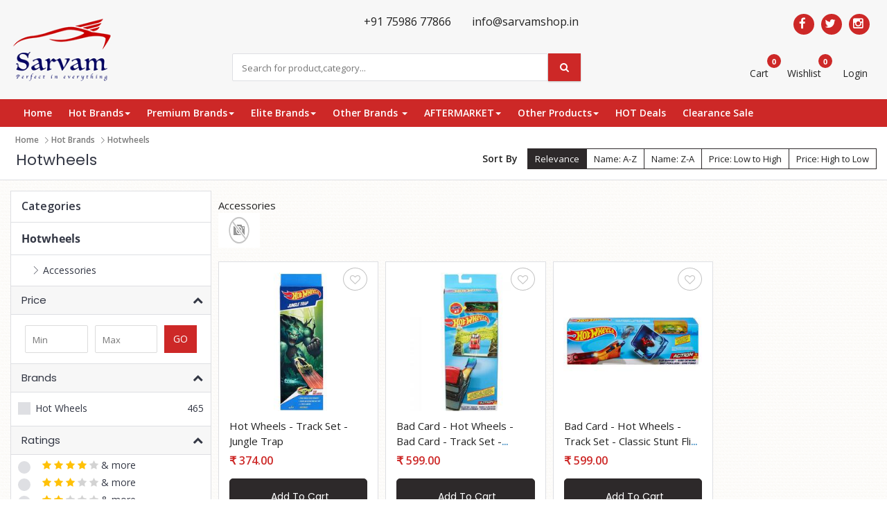

--- FILE ---
content_type: text/html; charset=utf-8
request_url: https://sarvamshop.in/hotwheels-1
body_size: 20525
content:
<!DOCTYPE html>
<!--[if IE]><![endif]-->
<!--[if lt IE 6 ]> <html lang="en" class="ie6">    <![endif]-->
<!--[if IE 7 ]>    <html lang="en" class="ie7">    <![endif]-->
<!--[if IE 8 ]>    <html lang="en" class="ie8">    <![endif]-->
<!--[if IE 9 ]>    <html lang="en" class="ie9">    <![endif]-->
<!--[if (gt IE 9)|!(IE)]><!-->
<html lang="en" class="no-js">
<!--<![endif]-->
<head>
    <meta charset="utf-8">
    <meta http-equiv="X-UA-Compatible" content="IE=edge,chrome=1">
    <meta name="description" content="Mattel is a leading global toy company and owner of one of the strongest catalogs of children’s and family entertainment franchises in the w">
    <meta name="keywords" content="Hotwheels">
    <meta name="viewport" content="width=device-width, initial-scale=1">
    <meta name="theme-color" content="None">
    <meta property="og:url" content="https://sarvamshop.in" />
    <meta property="og:type" content="website" />
    <meta property="og:title" content="Hot Wheels" />
    <meta property="og:description" content="Mattel is a leading global toy company and owner of one of the strongest catalogs of children’s and family entertainment franchises in the w" />
    <meta property="og:image" content="/files/8Db8nFcDtqBR/new-logo-300.jpg" />
    <meta name="twitter:card" content="summary ">
    
    <title> Hot Wheels </title>
    
    <link rel="stylesheet" type="text/css" href="/assets/cmswebsite/css/main.css" as="style"/>
    <!-- Favicons -->
    <link rel="apple-touch-icon-precomposed" href="/files/new-favicon.png">
    <link rel="shortcut icon" type="image/png" href="/files/new-favicon.png" />
    <link rel="apple-touch-icon" href="/files/new-favicon.png" />
    <style type="text/css">
            input#AuthenticateOTP:focus-visible {outline-offset: 0px;}input#AuthenticateOTP:focus-visible {outline: -webkit-focus-ring-color auto 0px;}
    </style>
    <link rel="stylesheet" type="text/css" href="/assets/cmswebsite/webthemes/sarvam-web-theme/theme.css" as="style" /> <script>
        window.frappe = {};
        frappe.ready_events = [];
        frappe.ready = function(fn) {
            frappe.ready_events.push(fn);
        }

    </script>
    <link rel="stylesheet" type="text/css" href="https://fonts.googleapis.com/css?family=Roboto+Condensed:300,400,700&display=swap"><link rel="stylesheet" type="text/css" href="https://fonts.googleapis.com/css?family=Poppins:400,500,700&display=swap"><link rel="stylesheet" type="text/css" href="https://fonts.googleapis.com/css?family=Open+Sans:400,600&display=swap"><link rel="stylesheet" type="text/css" href="https://fonts.googleapis.com/css2?family=Fredoka+One&display=swap"><link rel="stylesheet" type="text/css" href="https://fonts.googleapis.com/css2?family=Ubuntu:wght@300;400;500;700&display=swap"><link rel="stylesheet" type="text/css" href="https://fonts.googleapis.com/css2?family=PT+Serif:wght@400;700&display=swap"><link rel="stylesheet" type="text/css" href="https://fonts.googleapis.com/css2?family=Bubblegum+Sans&display=swa">
     
</head>

<body data-path="hotwheels-1">
    <script>frappe.csrf_token = "None";</script>
    
    <header class="entire_header"><div class="logo_area"><div class="container-fluid" ><div class="row"><div class="col-sm-3 col-md-3 col-xs-12"><div class="only-mobile clearfix"> <div class="mobile-nav heading-nav"><div class="m_nav" id="MobiletitleNavbar"><img src="/assets/cmswebsite/images/left-arrow-white.svg" onclick="goBack()" style="font-size: 20px;color: #fff;font-weight: normal;padding-top: 3px;width: 19px; padding-top: 10px;"></div><div class="logo" style="float: left;">  <a href="/" style="float: left;"></a>  <span class="mobile_page_title" style=  "width:100;" > Hotwheels </span></div><div class="pull-right pl-10"><div class="locationPicker" id="locationpicker"><a onclick="showCartSlider('cart')"> <i class="lni lni-cart"></i><div class="cartCountdiv" id="cartcountdiv"><span class="cartCount"></span></div></a></div><div class="locationPicker" style="margin-right: 0;">  <a onclick="OpenLogin('login')"><span style=" color: #fff;">Login</span></a> </div></div></div> <div class="col-xs-12 custom-search-form" id="custom-search-form only-mobile" style=" padding-left: 0;margin-top: 5px;padding-right: 0;margin-left: -5px;width: calc(100% + 10px);"><form><input type="text" class="search-query" placeholder="Search for Products, Categories" autocomplete = "off "></form><button type="submit" class="btn" style="display: none;"><img src="/assets/cmswebsite/images/mobile-search-icon.svg"/></button></div></div><div class="logo1 hidden-xs "><a href="/" style="float: left;"><img class="img-responsive" src="/files/8Db8nFcDtqBR/new-logo.png" alt=""></a></div><div class="only-mobile clearfix"></div></div><div class="col-md-5 col-sm-6 col-xs-12"><div class="header-right hidden-xs contact" style="padding: 0px 0;"><ul style="margin-top: 10px;"><li style="position: relative;"><a><i class="lni lni-whatsapp" style="padding-right: 3px; color: #cd2827;"></i><span class="hidden-sm">+91 75986 77866</span></a></li><li style="position: relative;" style="padding-right: 0px;"><a style="border-right: 0px solid transparent;padding-right: 0px;" href="mailto:info@sarvamshop.in"><i class="lni lni-envelope" style="padding-right: 3px; color: #cd2827;"></i><span class="hidden-sm">info@sarvamshop.in</span></a></li></ul></div><div class="search-area"><form><div class="control-group"><ul class="categories-filter animate-dropdown" style="display: none;"><li class="dropdown"><a class="dropdown-toggle" data-toggle="dropdown" href="#">All Categories <b class="caret"></b></a><ul class="dropdown-menu" role="menu"><li><a onclick="selectSearchCategory(this)">All Categories</a></li> <li><a onclick="selectSearchCategory(this)">Hot Brands</a></li> <li><a onclick="selectSearchCategory(this)">Premium Brands</a></li> <li><a onclick="selectSearchCategory(this)">Elite Brands</a></li> <li><a onclick="selectSearchCategory(this)">Other Brands </a></li> <li><a onclick="selectSearchCategory(this)">AFTERMARKET</a></li> <li><a onclick="selectSearchCategory(this)">Other Products</a></li> <li><a onclick="selectSearchCategory(this)">HOT Deals</a></li> <li><a onclick="selectSearchCategory(this)">Clearance Sale</a></li> </ul><input type="hidden" name="search-key" id="search-key"></li></ul><form><input type="text" class="search-field ui-autocomplete-input" name="productSearch" id="productSearch" autocomplete="off" placeholder="Search for product,category..." /></form><a class="search-button secondary" href="#"></a></div></form></div></div><div class="col-md-4 col-sm-5 col-xs-12 hidden-xs"><div class="header-right hidden-xs social-media" style="padding: 0px 0;"><ul style="margin-top: 10px;"><li style="position: relative;"><a href="https://www.facebook.com/sarvamshop" target="_blank" rel="noopener" aria-label="Follow us on Facebook" style=" background: #cd2827;border: 2px solid #cd2827;"><i class="fa fa-facebook-f" style="color:#fff !important;padding-left: 8px;"></i></a></li><li style="position: relative;"><a href="https://twitter.com/sarvamshop" target="_blank" rel="noopener" aria-label="Follow us on Twitter" style=" background: #cd2827;border: 2px solid #cd2827;"><i class="fa fa-twitter" style="color:#fff !important;"></i></a></li><li style="position: relative;"><a href="https://www.instagram.com/sarvamshop/" target="_blank" rel="noopener" aria-label="Follow us on Pinterest" style=" background: #cd2827;border: 2px solid #cd2827;"><i class="fa fa-instagram" style="color:#fff !important;padding-left: 6px;"></i></a></li></ul></div><div class="header-right"><ul><li style="position: relative;"><a onclick="showCartlistSlider('cart')" style="cursor: pointer;"><i class="lni lni-cart"></i><span class="hidden-sm">Cart</span></a><span class="cartCount cartCountstyle badge">0</span></li><li style="position: relative;"><a onclick="showWishlistSlider('wish')" style="cursor: pointer;"><i class="lni lni-heart"></i><span class="hidden-sm">Wishlist</span></a><span class="cartCountstyle wishCount badge">0</span></li>  <li class="last-child"><a class="logg" onclick="OpenLogin('login')" style="padding-right: 10px;">  <i class="lni lni-user" style="font-size:20px;"></i><span class="hidden-sm"> Login</span></a></li> </ul></div></div></div></div></div><div class="logo_area" id="slidedown_navbar" style="display:none;"><div class="container-fluid"><div class="row"><div class="col-xs-2"><div class="m_nav" id="MobileNavbar2"><i class="fa fa-bars" style="font-size: 20px; font-weight: normal;padding-top: 8px;color:#fff"></i></div></div><div class="col-xs-10" id="custom-search-form2" style="padding-left:0px"><input type="text" class="search-query" placeholder="Search for Products, Categories and Brands" ><button type="submit" class="btn"><img src="/assets/cmswebsite/images/mobile-search-icon.svg"></button><div class="locationPicker" id="locationpicker2" style="float: right;"><a onclick="showCartSlider('cart')"><i class="lni lni-cart"></i><div class="cartCountdiv" id="cartcountdiv2"><span class="cartCount">0</span></div></a></div></div></div></div></div><div class="menu-area hidden-xs" style="display: none"><div class="container-fluid"><div class="row"><div class="col-md-12 col-sm-12 col-xs-12"><nav class="main-menu"><ul id="navigation"> <li class="dropdown" ><a href='/hot-brands-1'><span>Hot Brands</span></a> <div class="megamenu-items"><div class="row"><div class="col-md-12"> <div class="col-md-3 col-xs-12 col-sm-4 mg"><div class="main-menu"><a href="/hotwheels-1">Hotwheels</a></div> <div class="items"><a href="/mainlines-1">Mainlines</a></div> <div class="items"><a href="/premium-1">Premium</a></div> <div class="items"><a href="/character-cars-1">Character Cars</a></div> <div class="items"><a href="/pop-culture">Pop Culture</a></div> <div class="items"><a href="/multi-car-packs-1">Multi Car Packs</a></div> <div class="items"><a href="/hot-brands/hotwheels/accessories">Accessories</a></div> <div class="items"><a href="/street-power">Street Power</a></div> </div> <div class="col-md-3 col-xs-12 col-sm-4 mg"><div class="main-menu"><a href="/majorette-1">Majorette</a></div> <div class="items"><a href="/street-cars-1">Street Cars</a></div> <div class="items"><a href="/premium-cars-1">Premium Cars</a></div> <div class="items"><a href="/limited-edition-1">Limited Edition</a></div> <div class="items"><a href="/vintage-1">Vintage</a></div> </div> <div class="col-md-3 col-xs-12 col-sm-4 mg"><div class="main-menu"><a href="/matchbox-1">Matchbox </a></div> <div class="items"><a href="/basic-cars-1">Basic Cars</a></div> <div class="items"><a href="/convoy">Convoy</a></div> <div class="items"><a href="/sky-busters">Sky Busters</a></div> <div class="items"><a href="/superfast-1">Superfast</a></div> <div class="items"><a href="/moving-parts-1">Moving Parts</a></div> </div> </div></div></div> </li> <li class="dropdown" ><a href='/premium-brands-1'><span>Premium Brands</span></a> <div class="megamenu-items"><div class="row"><div class="col-md-12"> <div class="col-md-3 col-xs-12 col-sm-4 mg"><div class="main-menu"><a href="/tarmac-1">Tarmac</a></div> <div class="items"><a href="/premium-brands/tarmac/tarmac-1-64">Tarmac 1:64</a></div> <div class="items"><a href="/tarmac-1-43-1">Tarmac 1:43</a></div> <div class="items"><a href="/accessories">Accessories</a></div> </div> <div class="col-md-3 col-xs-12 col-sm-4 mg"><div class="main-menu"><a href="/greenlight-1">Greenlight </a></div> <div class="items"><a href="/classics-1">Classics</a></div> <div class="items"><a href="/hollywood-1">Hollywood</a></div> <div class="items"><a href="/trucks-1">Trucks</a></div> <div class="items"><a href="/premium-brands/greenlight/chase">CHASE</a></div> </div> <div class="col-md-3 col-xs-12 col-sm-4 mg"><div class="main-menu"><a href="/schuco">Schuco</a></div> <div class="items"><a href="/schuco-1-87">Schuco 1:87</a></div> <div class="items"><a href="/schuco-1-64">Schuco 1:64</a></div> </div> <div class="col-md-3 col-xs-12 col-sm-4 mg"><div class="main-menu"><a href="/minigt">MiniGT</a></div> <div class="items"><a href="/premium-brands/minigt/minigt-1-64-s">MiniGT 1:64</a></div> <div class="items"><a href="/premium-brands/minigt/pre-order">MiniGT Accessories</a></div> <div class="items"><a href="/premium-brands/minigt/minigt-x-kaido-house">MiniGT X Kaido House</a></div> </div> <div class="col-md-3 col-xs-12 col-sm-4 mg"><div class="main-menu"><a href="/premium-brands/para64">Para64</a></div> </div> <div class="col-md-3 col-xs-12 col-sm-4 mg"><div class="main-menu"><a href="/premium-brands/inno64">Inno64</a></div> </div> <div class="col-md-3 col-xs-12 col-sm-4 mg"><div class="main-menu"><a href="/premium-brands/cm-model">CM Model</a></div> </div> <div class="col-md-3 col-xs-12 col-sm-4 mg"><div class="main-menu"><a href="/premium-brands/timemicro-s">Timemicro</a></div> </div> </div></div></div> </li> <li class="dropdown" ><a href='/elite-brands-s'><span>Elite Brands</span></a> <div class="megamenu-items"><div class="row"><div class="col-md-12"> <div class="col-md-3 col-xs-12 col-sm-4 mg"><div class="main-menu"><a href="/elite-brands/ignition-model-s">Ignition Model</a></div> </div> <div class="col-md-3 col-xs-12 col-sm-4 mg"><div class="main-menu"><a href="/elite-brands/ym-model">YM Model</a></div> </div> </div></div></div> </li> <li class="dropdown" ><a href='/other-brands-1'><span>Other Brands </span></a> <div class="megamenu-items"><div class="row"><div class="col-md-12"> <div class="col-md-3 col-xs-12 col-sm-4 mg"><div class="main-menu"><a href="/maisto-1">Maisto</a></div> <div class="items"><a href="/1-64-car-1">1:64 Car</a></div> <div class="items"><a href="/1-12-bike-1">1:12 Bike</a></div> <div class="items"><a href="/1-18-bike-1">1:18 Bike</a></div> </div> <div class="col-md-3 col-xs-12 col-sm-4 mg"><div class="main-menu"><a href="/bburago-1">Bburago</a></div> <div class="items"><a href="/1-43-ferrari-1">1:43 Ferrari</a></div> </div> </div></div></div> </li> <li class="dropdown" ><a href='/aftermarket'><span>AFTERMARKET</span></a> <div class="megamenu-items"><div class="row"><div class="col-md-12"> <div class="col-md-3 col-xs-12 col-sm-4 mg"><div class="main-menu"><a href="/aftermarket/aftermarket-hot-wheels-s">AfterMarket - Hot Wheels</a></div> <div class="items"><a href="/aftermarket/aftermarket-hot-wheels/intl-hw-mainlines-s">Intl HW Mainlines</a></div> <div class="items"><a href="/aftermarket/aftermarket-hot-wheels/intl-hw-premium-s">Intl HW Premium</a></div> </div> <div class="col-md-3 col-xs-12 col-sm-4 mg"><div class="main-menu"><a href="/aftermarket/aftermarket-greenlight">AfterMarket - Greenlight</a></div> </div> <div class="col-md-3 col-xs-12 col-sm-4 mg"><div class="main-menu"><a href="/aftermarket/aftermarket-johnny-lightning">AfterMarket - Johnny Lightning</a></div> </div> <div class="col-md-3 col-xs-12 col-sm-4 mg"><div class="main-menu"><a href="/aftermarket/aftermarket-autoworld">AfterMarket - Autoworld</a></div> </div> <div class="col-md-3 col-xs-12 col-sm-4 mg"><div class="main-menu"><a href="/aftermarket/aftermarket-m2-machines">AfterMarket - M2 Machines</a></div> </div> <div class="col-md-3 col-xs-12 col-sm-4 mg"><div class="main-menu"><a href="/aftermarket-matchbox">AfterMarket - Matchbox</a></div> </div> </div></div></div> </li> <li class="dropdown" ><a href='/other-products-1'><span>Other Products</span></a> <div class="megamenu-items"><div class="row"><div class="col-md-12"> <div class="col-md-3 col-xs-12 col-sm-4 mg"><div class="main-menu"><a href="/other-brands/dift-club-original">Dift Club Original</a></div> </div> <div class="col-md-3 col-xs-12 col-sm-4 mg"><div class="main-menu"><a href="/other-products/american-diorama">American Diorama</a></div> <div class="items"><a href="/other-products/american-diorama/american-diorama-preorder-s">American Diorama Figurine</a></div> </div> <div class="col-md-3 col-xs-12 col-sm-4 mg"><div class="main-menu"><a href="/other-products/jmg-miniatures">JMG Miniatures</a></div> </div> </div></div></div> </li> <li ><a href='/hot-deals-1'><span>HOT Deals</span></a> </li> <li ><a href='/clearance-sale-1'><span>Clearance Sale</span></a> </li> </ul></nav><div class="megamenu"><div class="menu clearfix"></div></div></div></div></div></div><nav class="navbar navbar-default hidden-xs menu-area" role="navigation"><div class="container-fluid" style="padding-left: 0;padding-right: 0;"><div class="collapse navbar-collapse" id="bs-megadropdown-tabs"><ul class="nav navbar-nav" style="" > <li class="home"><a href="/">Home</a></li>    <li class="mega-dropdown"><a > Hot Brands<span class="caret"></span></a><ul class="dropdown-menu menuDrop">  <li class="submenu"><a  class="submenu1">Hotwheels</a> <ul class="dropdown-menu nav-list item12" style="top:"> <li class="items"><a href="/mainlines-1" class="menu12">Mainlines</a></li> <li class="items"><a href="/premium-1" class="menu12">Premium</a></li> <li class="items"><a href="/character-cars-1" class="menu12">Character Cars</a></li> <li class="items"><a href="/pop-culture" class="menu12">Pop Culture</a></li> <li class="items"><a href="/multi-car-packs-1" class="menu12">Multi Car Packs</a></li> <li class="items"><a href="/hot-brands/hotwheels/accessories" class="menu12">Accessories</a></li> <li class="items"><a href="/street-power" class="menu12">Street Power</a></li> </ul> </li>  <li class="submenu"><a  class="submenu1">Majorette</a> <ul class="dropdown-menu nav-list item12" style="top:0px"> <li class="items"><a href="/street-cars-1" class="menu12">Street Cars</a></li> <li class="items"><a href="/premium-cars-1" class="menu12">Premium Cars</a></li> <li class="items"><a href="/limited-edition-1" class="menu12">Limited Edition</a></li> <li class="items"><a href="/vintage-1" class="menu12">Vintage</a></li> </ul> </li>  <li class="submenu"><a  class="submenu1">Matchbox </a> <ul class="dropdown-menu nav-list item12" style="top:0px"> <li class="items"><a href="/basic-cars-1" class="menu12">Basic Cars</a></li> <li class="items"><a href="/convoy" class="menu12">Convoy</a></li> <li class="items"><a href="/sky-busters" class="menu12">Sky Busters</a></li> <li class="items"><a href="/superfast-1" class="menu12">Superfast</a></li> <li class="items"><a href="/moving-parts-1" class="menu12">Moving Parts</a></li> </ul> </li> </ul></li>   <li class="mega-dropdown"><a > Premium Brands<span class="caret"></span></a><ul class="dropdown-menu menuDrop">  <li class="submenu"><a  class="submenu1">Tarmac</a> <ul class="dropdown-menu nav-list item12" style="top:"> <li class="items"><a href="/premium-brands/tarmac/tarmac-1-64" class="menu12">Tarmac 1:64</a></li> <li class="items"><a href="/tarmac-1-43-1" class="menu12">Tarmac 1:43</a></li> <li class="items"><a href="/accessories" class="menu12">Accessories</a></li> </ul> </li>  <li class="submenu"><a  class="submenu1">Greenlight </a> <ul class="dropdown-menu nav-list item12" style="top:0px"> <li class="items"><a href="/classics-1" class="menu12">Classics</a></li> <li class="items"><a href="/hollywood-1" class="menu12">Hollywood</a></li> <li class="items"><a href="/trucks-1" class="menu12">Trucks</a></li> <li class="items"><a href="/premium-brands/greenlight/chase" class="menu12">CHASE</a></li> </ul> </li>  <li class="submenu"><a  class="submenu1">Schuco</a> <ul class="dropdown-menu nav-list item12" style="top:0px"> <li class="items"><a href="/schuco-1-87" class="menu12">Schuco 1:87</a></li> <li class="items"><a href="/schuco-1-64" class="menu12">Schuco 1:64</a></li> </ul> </li>  <li class="submenu"><a  class="submenu1">MiniGT</a> <ul class="dropdown-menu nav-list item12" style="top:0px"> <li class="items"><a href="/premium-brands/minigt/minigt-1-64-s" class="menu12">MiniGT 1:64</a></li> <li class="items"><a href="/premium-brands/minigt/pre-order" class="menu12">MiniGT Accessories</a></li> <li class="items"><a href="/premium-brands/minigt/minigt-x-kaido-house" class="menu12">MiniGT X Kaido House</a></li> </ul> </li>  <li class=""><a  href="/premium-brands/para64"  class="submenu1">Para64</a> </li>  <li class=""><a  href="/premium-brands/inno64"  class="submenu1">Inno64</a> </li>  <li class=""><a  href="/premium-brands/cm-model"  class="submenu1">CM Model</a> </li>  <li class=""><a  href="/premium-brands/timemicro-s"  class="submenu1">Timemicro</a> </li> </ul></li>   <li class="mega-dropdown"><a > Elite Brands<span class="caret"></span></a><ul class="dropdown-menu menuDrop">  <li class=""><a  href="/elite-brands/ignition-model-s"  class="submenu1">Ignition Model</a> </li>  <li class=""><a  href="/elite-brands/ym-model"  class="submenu1">YM Model</a> </li> </ul></li>   <li class="mega-dropdown"><a > Other Brands <span class="caret"></span></a><ul class="dropdown-menu menuDrop">  <li class="submenu"><a  class="submenu1">Maisto</a> <ul class="dropdown-menu nav-list item12" style="top:"> <li class="items"><a href="/1-64-car-1" class="menu12">1:64 Car</a></li> <li class="items"><a href="/1-12-bike-1" class="menu12">1:12 Bike</a></li> <li class="items"><a href="/1-18-bike-1" class="menu12">1:18 Bike</a></li> </ul> </li>  <li class="submenu"><a  class="submenu1">Bburago</a> <ul class="dropdown-menu nav-list item12" style="top:0px"> <li class="items"><a href="/1-43-ferrari-1" class="menu12">1:43 Ferrari</a></li> </ul> </li> </ul></li>   <li class="mega-dropdown"><a > AFTERMARKET<span class="caret"></span></a><ul class="dropdown-menu menuDrop">  <li class="submenu"><a  class="submenu1">AfterMarket - Hot Wheels</a> <ul class="dropdown-menu nav-list item12" style="top:"> <li class="items"><a href="/aftermarket/aftermarket-hot-wheels/intl-hw-mainlines-s" class="menu12">Intl HW Mainlines</a></li> <li class="items"><a href="/aftermarket/aftermarket-hot-wheels/intl-hw-premium-s" class="menu12">Intl HW Premium</a></li> </ul> </li>  <li class=""><a  href="/aftermarket/aftermarket-greenlight"  class="submenu1">AfterMarket - Greenlight</a> </li>  <li class=""><a  href="/aftermarket/aftermarket-johnny-lightning"  class="submenu1">AfterMarket - Johnny Lightning</a> </li>  <li class=""><a  href="/aftermarket/aftermarket-autoworld"  class="submenu1">AfterMarket - Autoworld</a> </li>  <li class=""><a  href="/aftermarket/aftermarket-m2-machines"  class="submenu1">AfterMarket - M2 Machines</a> </li>  <li class=""><a  href="/aftermarket-matchbox"  class="submenu1">AfterMarket - Matchbox</a> </li> </ul></li>   <li class="mega-dropdown"><a > Other Products<span class="caret"></span></a><ul class="dropdown-menu menuDrop">  <li class=""><a  href="/other-brands/dift-club-original"  class="submenu1">Dift Club Original</a> </li>  <li class="submenu"><a  class="submenu1">American Diorama</a> <ul class="dropdown-menu nav-list item12" style="top:0px"> <li class="items"><a href="/other-products/american-diorama/american-diorama-preorder-s" class="menu12">American Diorama Figurine</a></li> </ul> </li>  <li class=""><a  href="/other-products/jmg-miniatures"  class="submenu1">JMG Miniatures</a> </li> </ul></li>   <li class="mega-dropdown"><a href="/hot-deals-1">HOT Deals</a></li>   <li class="mega-dropdown"><a href="/clearance-sale-1">Clearance Sale</a></li>    </ul></div></div></nav><nav class="navbar navbar-default" id="mobile_navbar" data-off-canvas="mobile-slidebar left overlay"><div class="navbar-header" style="display: none;"><button type="button" class="close_menu"><i class="fa fa-times"></i></button><img src="/files/8Db8nFcDtqBR/new-logo.png"></div><div><div class="user-details clearfix"> <div class="col-md-12 col-sm-12 col-xs-12 login"><a onclick="OpenLogin('login')" class="btn-block"><i class="lni lni-user" style="margin-right:20px;"></i>Login / Signup </a></div> </div><div class="mobile-category"><div id="dl-menu" class="dl-menuwrapper"><ul class="dl-menu dl-menuopen">  <li> <a>Hot Brands</a><a href="#" class="sub-menu-icon"></a>  <ul class="dl-submenu"> <li> <a > Hotwheels</a><a href="#" class="sub-menu-icon"></a>  <ul class="dl-submenu"> <li><a href="/mainlines-1">Mainlines</a></li> <li><a href="/premium-1">Premium</a></li> <li><a href="/character-cars-1">Character Cars</a></li> <li><a href="/pop-culture">Pop Culture</a></li> <li><a href="/multi-car-packs-1">Multi Car Packs</a></li> <li><a href="/hot-brands/hotwheels/accessories">Accessories</a></li> <li><a href="/street-power">Street Power</a></li> </ul> </li> <li> <a > Majorette</a><a href="#" class="sub-menu-icon"></a>  <ul class="dl-submenu"> <li><a href="/street-cars-1">Street Cars</a></li> <li><a href="/premium-cars-1">Premium Cars</a></li> <li><a href="/limited-edition-1">Limited Edition</a></li> <li><a href="/vintage-1">Vintage</a></li> </ul> </li> <li> <a > Matchbox </a><a href="#" class="sub-menu-icon"></a>  <ul class="dl-submenu"> <li><a href="/basic-cars-1">Basic Cars</a></li> <li><a href="/convoy">Convoy</a></li> <li><a href="/sky-busters">Sky Busters</a></li> <li><a href="/superfast-1">Superfast</a></li> <li><a href="/moving-parts-1">Moving Parts</a></li> </ul> </li> </ul> </li> <li> <a>Premium Brands</a><a href="#" class="sub-menu-icon"></a>  <ul class="dl-submenu"> <li> <a > Tarmac</a><a href="#" class="sub-menu-icon"></a>  <ul class="dl-submenu"> <li><a href="/premium-brands/tarmac/tarmac-1-64">Tarmac 1:64</a></li> <li><a href="/tarmac-1-43-1">Tarmac 1:43</a></li> <li><a href="/accessories">Accessories</a></li> </ul> </li> <li> <a > Greenlight </a><a href="#" class="sub-menu-icon"></a>  <ul class="dl-submenu"> <li><a href="/classics-1">Classics</a></li> <li><a href="/hollywood-1">Hollywood</a></li> <li><a href="/trucks-1">Trucks</a></li> <li><a href="/premium-brands/greenlight/chase">CHASE</a></li> </ul> </li> <li> <a > Schuco</a><a href="#" class="sub-menu-icon"></a>  <ul class="dl-submenu"> <li><a href="/schuco-1-87">Schuco 1:87</a></li> <li><a href="/schuco-1-64">Schuco 1:64</a></li> </ul> </li> <li> <a > MiniGT</a><a href="#" class="sub-menu-icon"></a>  <ul class="dl-submenu"> <li><a href="/premium-brands/minigt/minigt-1-64-s">MiniGT 1:64</a></li> <li><a href="/premium-brands/minigt/pre-order">MiniGT Accessories</a></li> <li><a href="/premium-brands/minigt/minigt-x-kaido-house">MiniGT X Kaido House</a></li> </ul> </li> <li>  <a href="/premium-brands/para64"> Para64</a>  </li> <li>  <a href="/premium-brands/inno64"> Inno64</a>  </li> <li>  <a href="/premium-brands/cm-model"> CM Model</a>  </li> <li>  <a href="/premium-brands/timemicro-s"> Timemicro</a>  </li> </ul> </li> <li> <a>Elite Brands</a><a href="#" class="sub-menu-icon"></a>  <ul class="dl-submenu"> <li>  <a href="/elite-brands/ignition-model-s"> Ignition Model</a>  </li> <li>  <a href="/elite-brands/ym-model"> YM Model</a>  </li> </ul> </li> <li> <a>Other Brands </a><a href="#" class="sub-menu-icon"></a>  <ul class="dl-submenu"> <li> <a > Maisto</a><a href="#" class="sub-menu-icon"></a>  <ul class="dl-submenu"> <li><a href="/1-64-car-1">1:64 Car</a></li> <li><a href="/1-12-bike-1">1:12 Bike</a></li> <li><a href="/1-18-bike-1">1:18 Bike</a></li> </ul> </li> <li> <a > Bburago</a><a href="#" class="sub-menu-icon"></a>  <ul class="dl-submenu"> <li><a href="/1-43-ferrari-1">1:43 Ferrari</a></li> </ul> </li> </ul> </li> <li> <a>AFTERMARKET</a><a href="#" class="sub-menu-icon"></a>  <ul class="dl-submenu"> <li> <a > AfterMarket - Hot Wheels</a><a href="#" class="sub-menu-icon"></a>  <ul class="dl-submenu"> <li><a href="/aftermarket/aftermarket-hot-wheels/intl-hw-mainlines-s">Intl HW Mainlines</a></li> <li><a href="/aftermarket/aftermarket-hot-wheels/intl-hw-premium-s">Intl HW Premium</a></li> </ul> </li> <li>  <a href="/aftermarket/aftermarket-greenlight"> AfterMarket - Greenlight</a>  </li> <li>  <a href="/aftermarket/aftermarket-johnny-lightning"> AfterMarket - Johnny Lightning</a>  </li> <li>  <a href="/aftermarket/aftermarket-autoworld"> AfterMarket - Autoworld</a>  </li> <li>  <a href="/aftermarket/aftermarket-m2-machines"> AfterMarket - M2 Machines</a>  </li> <li>  <a href="/aftermarket-matchbox"> AfterMarket - Matchbox</a>  </li> </ul> </li> <li> <a>Other Products</a><a href="#" class="sub-menu-icon"></a>  <ul class="dl-submenu"> <li>  <a href="/other-brands/dift-club-original"> Dift Club Original</a>  </li> <li> <a > American Diorama</a><a href="#" class="sub-menu-icon"></a>  <ul class="dl-submenu"> <li><a href="/other-products/american-diorama/american-diorama-preorder-s">American Diorama Figurine</a></li> </ul> </li> <li>  <a href="/other-products/jmg-miniatures"> JMG Miniatures</a>  </li> </ul> </li> <li>  <a href="/hot-deals-1">HOT Deals</a>  </li> <li>  <a href="/clearance-sale-1">Clearance Sale</a>  </li>   </ul></div></div><div class="mobile-menu-footer-links"><ul><li><a href="/my-orders-list"><span class="lnr lnr-calendar-full sideicons" style="font-size:16px;"></span>My Orders</a></li><li><a href="/cart"><span class="lni lni-cart sideicons"></span>My Cart</a></li><li><a href="/wishlist"><span class="lni lni-heart sideicons"></span>My Wishlist</a></li><li><a href="/my-profile"><span class="lni lni-user sideicons" style="font-size:16px;margin-top:1px;"></span>My Account</a></li></ul></div><div class="mobile-menu-footer-links"><ul><li><a href="/about-us">About Us<span class="lnr lnr-chevron-right sideicons" style="font-size: 14px;margin-top: 4px;"></span></a></li><li><a href="/contact-us">Contact Us<span class="lnr lnr-chevron-right sideicons" style="font-size: 14px;margin-top: 4px;"></span></a></li><li><a href="/terms-and-conditions">Terms & Conditions<span class="lnr lnr-chevron-right sideicons" style="font-size: 14px;margin-top: 4px;"></span></a></li><li><a href="/privacy-policy">Privacy Policy<span class="lnr lnr-chevron-right sideicons" style="font-size: 14px;margin-top: 4px;"></span></a></li><li><a href="/return-policy">Return Policy<span class="lnr lnr-chevron-right sideicons" style="font-size: 14px;margin-top: 4px;"></span></a></li></ul></div><div class="mobile-menu-footer-links"><ul><li style="position: relative;"><a><i class="lni lni-whatsapp" style="padding-right: 7px;"></i><span class="hidden-sm">+91 75986 77866</span></a></li><li style="position: relative;" style="padding-right: 0px;"><a style="border-right: 0px solid transparent;padding-right: 0px;"><i class="lni lni-envelope" style="padding-right: 7px;"></i><span class="hidden-sm">info@sarvamshop.in</span></a></li></ul></div></div></nav></header><div id="cartSlide"><div id="cartlist" data-slide="right" data-off-canvas="cart-slider right overlay"><div class="headers"><a class="close_cart" onclick="closeCart()" style="display:none;"><img class="img-responsive" src="/assets/cmswebsite/images/left-arrow.svg" alt="" style="width: 20px;height: 20px;margin-left: 5px;margin-top: 5px;"></a><ul class="nav nav-tabs"><li data-id="cart" class="active" ><a data-toggle="tab" href="#shoppingCart">Shopping Cart <span class="cartCount cartCountstyle badge">0</span></a></li><li data-id="wishlist" ><a data-toggle="tab" href="#wishlist">Wishlist<span class="cartCountstyle wishCount badge" >0</span></a></li> </ul></div><div class="tab-content"><div id="shoppingCart" class="tab-pane fade in active"><div class="alert alert-success alert-dismissible" role="alert" style="display:none;"><button type="button" class="close" data-dismiss="alert" aria-label="Close"><span aria-hidden="true">×</span></button><span> The product <strong id="cart-panel-product"></strong> has been successfully added to your cart </span></div><div class="alert alert-danger alert-dismissible" role="alert" style="display:none;"><button type="button" class="close" data-dismiss="alert" aria-label="Close"><span aria-hidden="true">×</span></button><span><strong id="qty-panel-product"></strong></span></div><div class="has-product"><div class="cartitems"></div><div class="cartfooter"><div class="sub-div"><h6>Subtotal</h6><h4 id="subtotal">$ 0.00</h4></div><div class="check-div"><a href="/cart" style="border:none;margin-right: 15px;" class="mini-cart-btn"><img class="icon-width" src="/assets/cmswebsite/images/cart-w.svg"> Go to Cart</a><a onclick="validate_stock_checkout()" style="border: 1px solid #fff !important;"><img class="icon-width" src="/assets/cmswebsite/images/tick.svg">Checkout</a></div></div></div><div class="no-product"><div><div class="title">Cart is empty</div><div><img src="/files/cart-icon-model.png"></div><p>Please add products to your cart.</p></div></div></div><div id="wishlist" class="tab-pane fade"><div class="alert alert-success alert-dismissible" role="alert" style="display:none;"><button type="button" class="close" data-dismiss="alert" aria-label="Close"><span aria-hidden="true">×</span></button><span> The product <strong id="wishlist-panel-product"></strong> has been successfully added to wishlist </span></div><div class="alert alert-danger alert-dismissible" role="alert" style="display:none;"><button type="button" class="close" data-dismiss="alert" aria-label="Close"><span aria-hidden="true">×</span></button><span><strong id="wish-panel-product" style="color: black;"></strong></span></div><div class="has-product"><div class="wishlistitems"></div><div class="cartfooter"><div class="wish-div" style="padding: 10px 15px;width: calc(100% - 15px);"><a href="/wishlist" style="margin-top: 0" class="btn-block">View Wishlist</a></div></div></div><div class="no-product"><div><div class="title">Wishlist is empty</div><div><img src="/assets/cmswebsite/images/wishlist-icon.png"></div><p>Please add products to your wishlist.</p></div></div></div><div id="compare" class="tab-pane fade"><div class="alert alert-success alert-dismissible" role="alert" style="display:none;"><button type="button" class="close" data-dismiss="alert" aria-label="Close"><span aria-hidden="true">×</span></button></div><div class="alert alert-danger alert-dismissible" role="alert" style="display:none;"><button type="button" class="close" data-dismiss="alert" aria-label="Close"><span aria-hidden="true">×</span></button><span><strong id="wish-panel-product" style="color: black;"></strong></span></div><div class="has-product"><div class="compareitems"></div><div class="cartfooter"><div class="wish-div" style="padding: 10px 15px;width: calc(100% - 15px);"><a href="/compare-products" style="margin-top: 0" class="btn-block">Compare Now</a></div></div></div><div class="no-product"><div><div class="title">Compare list is empty</div><div><img src="/assets/cmswebsite/images/wishlist-icon.png"></div><p>Please add products to compare.</p></div></div></div></div></div></div><div class="mobile-search-section"><div class="mobile-search-top"><a onclick="HideMobileSearch()" style="float: left;margin-top: 7px;"><img src="/assets/cmswebsite/images/left-arrow.svg" /></a><form><input type="text" id="ProductSearch-Mobile" placeholder="Search for Products..." class="form-control mobile-search-control search-field ui-autocomplete-input" autocomplete="off" name="ProductSearch-Mobile" /></form></div></div><style type="text/css">header{width:100%;z-index:9999}.header_top{background-color:transparent}.header_top{color:#222}.top_line_nav ul li a, .top_line_nav li a, .header_top, .header_top a{font-size:12px}.header_top, .header_top a, .navigation ul li a, .navigation li a .nav_subtitle, .navigation li a .nav_tag{font-size:14px;line-height:26px;font-weight:normal;font-style:normal;text-transform:none}.header_top{height:35px}.header_top .header_top_outer{height:100%;position:relative;border-bottom-width:1px;border-bottom-style:solid}.header_top_outer, .header_top .header_top_but{border-color:rgba(255,255,255,0)}@media only screen and (min-width: 1025px){.header_top_outer, .header_top .top_nav_wrap nav{display:block !important}}.header_fullwidth .header_top .header_top_inner{width:100%;padding-left:2%;padding-right:2%}.header_top .header_top_inner{height:100%}.post-password-form,.header_top_inner,.header_mid_inner,.header_bot_inner,.content_wrap,.headline_inner,.bottom_outer,.footer_inner,.cmsmasters_row_inner{position:relative;padding:0 20px;margin:0 auto}.header_top .header_top_right{height:100%;float:right}.header_top .top_nav_wrap{display:block;height:100%}.header_top .responsive_top_nav{display:none}@media only screen and (min-width: 1025px){.header_top_outer, .header_top .top_nav_wrap nav{display:block !important}}nav .menu-top-line-navigation-container{height:100%}.top_line_nav{z-index:205}nav .menu-top-line-navigation-container ul{list-style:none;display:inline-block;width:100%;height:100%;vertical-align:middle;position:relative;z-index:202;zoom:1}nav .menu-top-line-navigation-container ul{margin:0;padding:0}@media only screen and (min-width: 1025px){ul.top_line_nav li{border-color:rgba(215,201,164,0.16)}}ul.top_line_nav li:first-child, ol li:first-child{padding-top:0}.top_line_nav li{border-color:rgba(255,255,255,0)}.top_line_nav li{height:100%;margin:0}nav .menu-top-line-navigation-container ul li{float:left}nav .menu-top-line-navigation-container ul li{display:block;margin:0;padding:0;position:relative;z-index:203}@media only screen and (min-width: 1025px){ul.top_line_nav li a{background-color:rgba(255,255,255,0);color:#222}}.top_line_nav li a .nav_item_wrap{display:inline-block;vertical-align:middle}.top_line_nav li a:after{content:'';display:inline-block;vertical-align:middle;height:100%}.top_line_nav li a{height:100%;padding:0 8px}.top_line_nav li a, .top_line_nav ul li a{font-size:14px;line-height:32px;font-weight:bold;font-style:normal;text-transform:uppercase}.top_line_nav ul li a, .top_line_nav li a, .header_top, .header_top a{font-size:12px}.menu-top-line-navigation-container .top_line_nav li a{line-height:32px !important}.header_top .header_top_left{height:100%;padding:0 20px 0 0;overflow:hidden}.header_top_left{float:left}.header_top .meta_wrap{display:inline-block;vertical-align:middle;position:relative}.header_top .meta_wrap span{font-size:14px}.header_top .meta_wrap span, .cmsmasters_quotes_slider_type_center .cmsmasters_quote_content{line-height:32px;font-weight:normal;font-style:normal;text-transform:none;text-decoration:none}.header_top .meta_wrap span:last-child{margin:0}.header_top .meta_wrap span:before{font-size:22px;margin-left:0;margin-right:15px;vertical-align:middle}.header_top .meta_wrap span{margin:0 25px 0 0;display:inline-block}.logo_area{background:transparent}.ui-autocomplete{z-index:9999}.ui-menu-item{text-align:left}.ui-autocomplete-category{text-align:left}[data-off-canvas*=overlay]{z-index:9999}.menu-area ul .mega-dropdown ul{background:#fff}.header-right .lni-cart, .header-right .lni-heart{font-size:20px;transform:rotateY(180deg)}.header-right span.hidden-sm{padding-left:4px}.header_top a{font-size:13px !important}.locationPicker .lnr-user{color:#fff}.logo1{margin-top:5px !important}.header-right{margin-top:10px !important}</style>
    <input type="hidden" name="hdnCurrency" id="hdnCurrency" value="₹">
    <input type="hidden" name="hdnUser" id="hdnUser" value="Guest">
    <input type="hidden" name="hdnDomain" id="hdnDomain" value="0">
<div class="loader listpage_loader"><div class="container-fluid loader_header"><div class="row loader-breadcrumb"><div class="col-md-12 col-sm-12 col-xs-12"><ol class="breadcrumb" style="display: flex;"><li style="display: none;"><a href="/"><img class="icon-width" src="/assets/cmswebsite/images/home.svg"></a></li><li style="width: 70%;"><div class="item-title-sm clearfix" style="margin-top: -2.35%;"><div id="loadingProgressG"><div id="loadingProgressG_1" class="loadingProgressG"></div></div></div></li></ol></div><div class="col-md-12 col-sm-12 col-xs-12 inner-list-item" style="position: relative;"><h3 style="margin-top: 0px;"><div class="item-title-sm clearfix"><div id="loadingProgressG"><div id="loadingProgressG_1" class="loadingProgressG"></div></div></div></h3><div class="product-title product-sort-options hidden-xs"><div class="sortType" style="position: initial;"> <label style="width: 110px;"><div class="item-title-sm clearfix"><div id="loadingProgressG" style="width: 85%;"><div id="loadingProgressG_1" class="loadingProgressG"></div></div></div> </label><ul style="width: 100%;"><li style="width: 20%;"><div class="item-title-sm clearfix"><div id="loadingProgressG" style="width: 85%;"><div id="loadingProgressG_1" class="loadingProgressG"></div></div></div></li><li style="width: 20%;"><div class="item-title-sm clearfix"><div id="loadingProgressG" style="width: 85%;"><div id="loadingProgressG_1" class="loadingProgressG"></div></div></div></li><li style="width: 20%;"><div class="item-title-sm clearfix"><div id="loadingProgressG" style="width: 85%;"><div id="loadingProgressG_1" class="loadingProgressG"></div></div></div></li><li style="width: 20%;"><div class="item-title-sm clearfix"><div id="loadingProgressG" style="width: 85%;"><div id="loadingProgressG_1" class="loadingProgressG"></div></div></div></li><li style="width: 20%;"><div class="item-title-sm clearfix"><div id="loadingProgressG" style="width: 85%;"><div id="loadingProgressG_1" class="loadingProgressG"></div></div></div></li></ul></div></div></div></div></div><div class="row list-data" style="margin:0; margin-top: 15px;"> <div class="col-md-3 col-sm-3 col-xs-12"><div class="side-bar clearfix"><div class="item-text"><div id="loadingProgressG"><div id="loadingProgressG_1" class="loadingProgressG"></div></div></div><div class="col-md-9 col-sm-9 col-xs-9 no-pad"><div class="item-text"><div id="loadingProgressG"><div id="loadingProgressG_1" class="loadingProgressG"></div></div></div></div><div class="col-md-3 col-sm-3 col-xs-3 no-pad"><div class="item-text"><div id="loadingProgressG"><div id="loadingProgressG_1" class="loadingProgressG"></div></div></div></div></div><div class="side-bar clearfix"><div class="item-text"><div id="loadingProgressG"><div id="loadingProgressG_1" class="loadingProgressG"></div></div></div><div class="col-md-9 col-sm-9 col-xs-9 no-pad"><div class="item-text"><div id="loadingProgressG"><div id="loadingProgressG_1" class="loadingProgressG"></div></div></div></div><div class="col-md-3 col-sm-3 col-xs-3 no-pad"><div class="item-text"><div id="loadingProgressG"><div id="loadingProgressG_1" class="loadingProgressG"></div></div></div></div></div><div class="side-bar clearfix"><div class="item-text"><div id="loadingProgressG"><div id="loadingProgressG_1" class="loadingProgressG"></div></div></div><div class="col-md-9 col-sm-9 col-xs-9 no-pad"><div class="item-text"><div id="loadingProgressG"><div id="loadingProgressG_1" class="loadingProgressG"></div></div></div></div><div class="col-md-3 col-sm-3 col-xs-3 no-pad"><div class="item-text"><div id="loadingProgressG"><div id="loadingProgressG_1" class="loadingProgressG"></div></div></div></div></div></div> <div class="col-md-9 col-sm-9 col-xs-12"><div class="col-md-3 col-sm-4 col-xs-6"><div class="item-list"><div id="loadingProgressG"><div id="loadingProgressG_1" class="loadingProgressG"></div></div></div><div class="item-title clearfix"><div id="loadingProgressG"><div id="loadingProgressG_1" class="loadingProgressG"></div></div></div><div class="item-text"><div id="loadingProgressG"><div id="loadingProgressG_1" class="loadingProgressG"></div></div></div></div><div class="col-md-3 col-sm-4 col-xs-6"><div class="item-list"><div id="loadingProgressG"><div id="loadingProgressG_1" class="loadingProgressG"></div></div></div><div class="item-title clearfix"><div id="loadingProgressG"><div id="loadingProgressG_1" class="loadingProgressG"></div></div></div><div class="item-text"><div id="loadingProgressG"><div id="loadingProgressG_1" class="loadingProgressG"></div></div></div></div><div class="col-md-3 col-sm-4 col-xs-6"><div class="item-list"><div id="loadingProgressG"><div id="loadingProgressG_1" class="loadingProgressG"></div></div></div><div class="item-title clearfix"><div id="loadingProgressG"><div id="loadingProgressG_1" class="loadingProgressG"></div></div></div><div class="item-text"><div id="loadingProgressG"><div id="loadingProgressG_1" class="loadingProgressG"></div></div></div></div><div class="col-md-3 col-sm-4 col-xs-6"><div class="item-list"><div id="loadingProgressG"><div id="loadingProgressG_1" class="loadingProgressG"></div></div></div><div class="item-title clearfix"><div id="loadingProgressG"><div id="loadingProgressG_1" class="loadingProgressG"></div></div></div><div class="item-text"><div id="loadingProgressG"><div id="loadingProgressG_1" class="loadingProgressG"></div></div></div></div><div class="col-md-3 col-sm-4 col-xs-6"><div class="item-list"><div id="loadingProgressG"><div id="loadingProgressG_1" class="loadingProgressG"></div></div></div><div class="item-title clearfix"><div id="loadingProgressG"><div id="loadingProgressG_1" class="loadingProgressG"></div></div></div><div class="item-text"><div id="loadingProgressG"><div id="loadingProgressG_1" class="loadingProgressG"></div></div></div></div><div class="col-md-3 col-sm-4 col-xs-6"><div class="item-list"><div id="loadingProgressG"><div id="loadingProgressG_1" class="loadingProgressG"></div></div></div><div class="item-title clearfix"><div id="loadingProgressG"><div id="loadingProgressG_1" class="loadingProgressG"></div></div></div><div class="item-text"><div id="loadingProgressG"><div id="loadingProgressG_1" class="loadingProgressG"></div></div></div></div><div class="col-md-3 col-sm-4 col-xs-6"><div class="item-list"><div id="loadingProgressG"><div id="loadingProgressG_1" class="loadingProgressG"></div></div></div><div class="item-title clearfix"><div id="loadingProgressG"><div id="loadingProgressG_1" class="loadingProgressG"></div></div></div><div class="item-text"><div id="loadingProgressG"><div id="loadingProgressG_1" class="loadingProgressG"></div></div></div></div><div class="col-md-3 col-sm-4 col-xs-6"><div class="item-list"><div id="loadingProgressG"><div id="loadingProgressG_1" class="loadingProgressG"></div></div></div><div class="item-title clearfix"><div id="loadingProgressG"><div id="loadingProgressG_1" class="loadingProgressG"></div></div></div><div class="item-text"><div id="loadingProgressG"><div id="loadingProgressG_1" class="loadingProgressG"></div></div></div></div><div class="col-md-3 col-sm-4 col-xs-6"><div class="item-list"><div id="loadingProgressG"><div id="loadingProgressG_1" class="loadingProgressG"></div></div></div><div class="item-title clearfix"><div id="loadingProgressG"><div id="loadingProgressG_1" class="loadingProgressG"></div></div></div><div class="item-text"><div id="loadingProgressG"><div id="loadingProgressG_1" class="loadingProgressG"></div></div></div></div></div></div></div><style type="text/css">@media screen and (max-width: 767px){.loader_header{display:none}.side-bar{display:none}}</style>

    <div class="page-section" >
        <div class="page-breadcrumb">
              
<div class="title-breadcrumb">
    <div class="container-fluid" style="padding:0">
        <div class="row" style="margin: 0;">
            <div class="col-md-12 col-sm-12 col-xs-12" style="">
                <ol class="breadcrumb">
                    <li><a href="/">Home</a></li>
                     
                    <li><a href="/hot-brands-1">Hot Brands</a></li>
                    
                    <li><a>Hotwheels</a></li>
                </ol>
            </div>

            <div class="col-md-12 col-sm-12 col-xs-12" style="position: relative;">
                <h3>Hotwheels</h3>
                
                
                <div class="product-title product-sort-options hidden-xs" style="">
                    <div class="sortType">
                        <label>Sort By</label>
                        <ul>
                            <li><a class="dropdown-item" data-id="relevance" onclick="sortProducts(this)">Relevance</a></li>
                            <li><a class="dropdown-item" data-id="name_asc" onclick="sortProducts(this)">Name: A-Z</a></li>
                            <li><a class="dropdown-item" data-id="name_desc" onclick="sortProducts(this)">Name: Z-A</a></li>
                            <li><a class="dropdown-item" data-id="price_asc" onclick="sortProducts(this)">Price: Low to High
                                </a></li>
                            <li><a class="dropdown-item" data-id="price_desc" onclick="sortProducts(this)">Price: High to Low
                                </a></li>
                        </ul>
                    </div>
                </div>
                
                
            </div>
        </div>
    </div>
</div>

        </div>
        <div style="">
            <input type="hidden" name="expiredays" id="hdnexpire_days" value="1"> 
            <input type="hidden" name="expiry_date" id="hdnexpiry_date" value="">
        
<input type="hidden" name="hdnAttributeFilter" id="hdnAttributeFilter" value="">
<input type="hidden" name="hdnModeFilter" id="hdnModeFilter" value="">
<input type="hidden" name="hdnList" id="hdnList" value="">
<input type="hidden" name="hdnviews" id="hdnviews" value="">
<input type="hidden" name="hdnPage" id="hdnPage" value="1">
<input type="hidden" name="hdnCategory" id="hdnCategory" value="MC-S-00001" />
<input type="hidden" name="hdnBrand1" id="hdnBrand1" value="Hot WheelsHot WheelsHot Wheels" />
<input type="hidden" name="hdnBrandFilter" id="hdnBrandFilter" value="">
<input type="hidden" name="hdnPriceRange" id="hdnPriceRange" value="" />
<input type="hidden" name="hdnCustomPrice" id="hdnCustomPrice" value="" />
<input type="hidden" name="hdnMinFilter" id="hdnMinFilter" value="" />
<input type="hidden" name="hdnMaxFilter" id="hdnMaxFilter" value="" />
<input type="hidden" name="hdnSortFilter" id="hdnSortFilter" value="relevance">
<input type="hidden" name="hdnRatings" id="hdnRatings" value="">

<input type="hidden" name="hdnAttrFilter" id="hdnAttrFilter" value="">
<div class="filter-slide">
    <div id="FiltersList" data-off-canvas="filter-slider left overlay">
        <div class="mobile-filters"></div>
    </div>
</div>
<section class="page-title-area" style="display:none">
    <div class="page-title-overlay">
        <div class="container">
            <div class="row">
                <div class="col-md-12 col-sm-12 col-xs-12">
                    <div class="page-title">
                        <h3>Hotwheels</h3>
                    </div>
                </div>
            </div>
        </div>
    </div>
</section>
<div class="product-list-area section-padding">
    
    <div class="mob-filters">
        <div style="border-right: 1px solid #eee;">
            <a class="btn-block" onclick="show_mobile_filters()"><i class="fa fa-filter"></i>Filters</a>
        </div>
        <div>
            <a class="btn-block" onclick="show_mobile_sort_options()"><i class="fa fa-sort"></i>Sort</a>
        </div>
    </div>
    
    <div>
        <div class="row  mobile-row">
            
            
            
            <div class="col-md-3 col-sm-3 col-xs-12 hidden-xs fff" id="ProductFilters">
                 <!--  -->
                 <!--  -->
                <!-- <div class="brands category-lists">
                </div> -->
                <div class="brands category-lists">
	
	
	
	
	
	<ul>

		

                        <li class="head-category"><b>Hotwheels</b></li>
                        
                            
                                
                                
                                
                                <li  ><a href="/hot-brands/hotwheels/accessories"><i class="lnr lnr-chevron-right"></i>
                                Accessories
                                </a></li>
                           
                       
                        
                    </ul>
                </div>
                
                 
                 <div class="filter">
                     <h3>Price <span class="fa fa-chevron-up accr-action" onclick="accrod(this)"></span></h3>
                      
                        <div class="rating_list accr-items">
                             
                            <div class="moreopt_div new" style="display: none;"><a class="load_option_btn" onclick="show_less_price(this)"> SHOW LESS</a></div>
                             
                     <div class="customPrice">
                            <div class="custom">
                                <input type="number" name="minPrice" id="minPrice" placeholder="Min" value="" />
                            </div>
                            <div class="custom">
                                <input type="number" name="maxPrice" id="maxPrice" placeholder="Max" value="" />
                            </div>
                            <div class="custom" style="margin-right:0px;">
                                <input type="button" onclick="search_custom_price()" value="GO" class="btn btn-default">
                            </div>
                        </div>
                        </div>
                    </div>
                      
                       
                <div class="filter">
                    <div class="brand-title"> <h3>Brands <span class="fa fa-chevron-up accr-action" onclick="accrod(this)"></span></h3>
                   </div>
                    <div class="brand_list accr-items">
                    </div>
                    <div class="attribute-filter"></div>                
                </div>
               
                 
                <div class="other-filters" style="float:left;width:100%">
                    <div class="filter">
                        <h3>Ratings <span class="fa fa-chevron-up accr-action" onclick="accrod(this)"></span></h3>
                        <div class="rating_list accr-items">
                            <label class="radio-container">
                                <input type="radio" name="ratings" value="4" onclick="select_rating(this)">
                                <span class="fa fa-star active"></span>
                                <span class="fa fa-star active"></span>
                                <span class="fa fa-star active"></span>
                                <span class="fa fa-star active"></span>
                                <span class="fa fa-star"></span>
                                <span class="txt">&amp; more</span>
                                <span class="checkmark"></span>
                            </label>
                            <label class="radio-container">
                                <input type="radio" name="ratings" value="3" onclick="select_rating(this)">
                                <span class="fa fa-star active"></span>
                                <span class="fa fa-star active"></span>
                                <span class="fa fa-star active"></span>
                                <span class="fa fa-star "></span>
                                <span class="fa fa-star"></span>
                                <span class="txt">&amp; more</span>
                                <span class="checkmark"></span>
                            </label>
                            <label class="radio-container">
                                <input type="radio" name="ratings" value="2" onclick="select_rating(this)">
                                <span class="fa fa-star active"></span>
                                <span class="fa fa-star active"></span>
                                <span class="fa fa-star "></span>
                                <span class="fa fa-star "></span>
                                <span class="fa fa-star"></span>
                                <span class="txt">&amp; more</span>
                                <span class="checkmark"></span>
                            </label>
                            <label class="radio-container">
                                <input type="radio" name="ratings" value="1" onclick="select_rating(this)">
                                <span class="fa fa-star active"></span>
                                <span class="fa fa-star "></span>
                                <span class="fa fa-star "></span>
                                <span class="fa fa-star "></span>
                                <span class="fa fa-star"></span>
                                <span class="txt">&amp; more</span>
                                <span class="checkmark"></span>
                            </label>
                        </div>
                    </div>
                    
                </div>
                 
            </div>
            
            
            <div class="col-md-9 col-sm-9 col-xs-12 pad-0">
              
                <div style="padding: 0 20px 0 5px;float:left;width:100%;" class="productlist">

                   <!--  <div class="child-categories-mobile visible-xs">
                    </div> -->
<!--                       <div class="child-categories hidden-xs">
                    </div> -->
                    <div class="child-categories-mobile visible-xs">


    <div class="display-flex" style="width:100% !important;"><div class="categories-nav flex-fill " style="max-height: 612px;">
        <ul class="nav nav-tabs nav-pills" role="tabslist">
            
                
                    <li><a href="/hot-brands/hotwheels/accessories"><span class="child-category-title-mobile">Accessories</span><img data-src="/assets/cmswebsite/images/no-image-800x511.png" class="lazyload img-responsive category-child-image-mobile" /></a></li>
                
            
            </ul>
        </div>
    </div>           
 
</div>
                    <div class="child-categories hidden-xs">


                        <div class="row"><div class="child-categories-row">
                       
                        
                            <div class="col-md-3 col-sm-6 col-xs-12 pad-5 category-each-item"><div class="list hot-wid-rating"><a href="/hot-brands/hotwheels/accessories"><span class="child-category-title">Accessories</span><img data-src="/assets/cmswebsite/images/no-image-60x50.png" class="lazyload img-responsive category-child-image" /></a></div></div>
                        
                        </div></div>
                      
 
</div>
                  
                    <div class="row applied-filters">
                        
                        
                        
                        
                        
                        
                        
                        
                    </div>

<div id="attribute_modal" class="modal fade" role="dialog">
</div>
<!-- Call back - Enquiry -->
<div id="video_modal" class="modal fade" role="dialog">
   
</div>
                    
                    
                    
                     <div class="row" id="products-list">
                        
                        
                                                                                <div class="col-md-3 col-sm-4 col-xs-6 pad-5"><div class="product-single">                                  <div class="product-image"><a href="/hot-wheels-jungle-trap-multi-color"><img data-src="/files/8Db8nFcDtqBR/hot_wheels_jungle_trap_multi_color-9-14-2021,1:32:38PM_250x250.jpg" alt="#" src="/files/default-color-img.png" class="lazyload img-responsive"></a></div><div class="hot-wid-rating" data-item="ITEM-S-00801" data-item-name="Hot Wheels - Track set - Jungle Trap" data-price="374.00" data-image="None" data-attribute="0" data-route="/hot-wheels-jungle-trap-multi-color" data-inv-method="Track Inventory" data-stock="1" data-min-qty="1"><h4><a href="/hot-wheels-jungle-trap-multi-color">Hot Wheels - Track set - Jungle Trap</a></h4><div class="product-wid-price clearfix">                                                                                           <ins class="secondary-font-p" style=" ">₹  374.00</ins>                                                                                        <input type="hidden" id="hdnProductRate" value="374.00"></div><div class="row cart-btns"><div class="col-xs-5 col-sm-5 list-qty-box" style="width:85px;padding-right: 0;padding-top: 3px;display:none" ><span > Qty</span><input type="text" step="1" value="1" title="Qty" class="form-control cartQty"  autocomplete="off"  maxlength="2"></div><div class="col-md-12 col-lg-12 col-xs-12 no-pad col-sm-7 list-btns" style="text-align: center;text-align: center;">                <a class="btn cart-link primary" onclick="addtocart1(this)" >      <i class="lni lni-cart" style="      font-size: 20px;      margin-top: -2px;transform: rotateY(180deg);  "></i><span class="list-bt" style="font-size: 13px;;margin-top: -2px;">Add to Cart</span>                </a>          </div></div><a class="wish-btn btn" onclick="addtowishlist(this)"><span class="fa fa-heart-o"></span></a></div></div></div>                                                        <div class="col-md-3 col-sm-4 col-xs-6 pad-5"><div class="product-single">                                  <div class="product-image"><a href="/bad-card-hot-wheels-electric-tower-fwm85"><img data-src="/files/8Db8nFcDtqBR/Electric tower-9-14-2021,4:29:27PM_250x250.jpg" alt="#" src="/files/default-color-img.png" class="lazyload img-responsive"></a></div><div class="hot-wid-rating" data-item="ITEM-S-00802" data-item-name="Bad Card - Hot Wheels - Bad Card - Track set - Electric Tower" data-price="599.00" data-image="None" data-attribute="0" data-route="/bad-card-hot-wheels-electric-tower-fwm85" data-inv-method="Track Inventory" data-stock="1" data-min-qty="1"><h4><a href="/bad-card-hot-wheels-electric-tower-fwm85">Bad Card - Hot Wheels - Bad Card - Track set - Electric Tower</a></h4><div class="product-wid-price clearfix">                                                                                           <ins class="secondary-font-p" style=" ">₹  599.00</ins>                                                                                        <input type="hidden" id="hdnProductRate" value="599.00"></div><div class="row cart-btns"><div class="col-xs-5 col-sm-5 list-qty-box" style="width:85px;padding-right: 0;padding-top: 3px;display:none" ><span > Qty</span><input type="text" step="1" value="1" title="Qty" class="form-control cartQty"  autocomplete="off"  maxlength="2"></div><div class="col-md-12 col-lg-12 col-xs-12 no-pad col-sm-7 list-btns" style="text-align: center;text-align: center;">                <a class="btn cart-link primary" onclick="addtocart1(this)" >      <i class="lni lni-cart" style="      font-size: 20px;      margin-top: -2px;transform: rotateY(180deg);  "></i><span class="list-bt" style="font-size: 13px;;margin-top: -2px;">Add to Cart</span>                </a>          </div></div><a class="wish-btn btn" onclick="addtowishlist(this)"><span class="fa fa-heart-o"></span></a></div></div></div>                                                        <div class="col-md-3 col-sm-4 col-xs-6 pad-5"><div class="product-single">                                  <div class="product-image"><a href="/bad-card-hot-wheels-classic-stunt-flip-ripper-play-set"><img data-src="/files/8Db8nFcDtqBR/Flip Ripper 5-9-14-2021,4:57:56PM_250x250.jpg" alt="#" src="/files/default-color-img.png" class="lazyload img-responsive"></a></div><div class="hot-wid-rating" data-item="ITEM-S-00803" data-item-name="Bad Card - Hot Wheels - Track set - Classic Stunt Flip Ripper" data-price="599.00" data-image="None" data-attribute="0" data-route="/bad-card-hot-wheels-classic-stunt-flip-ripper-play-set" data-inv-method="Track Inventory" data-stock="1" data-min-qty="1"><h4><a href="/bad-card-hot-wheels-classic-stunt-flip-ripper-play-set">Bad Card - Hot Wheels - Track set - Classic Stunt Flip Ripper</a></h4><div class="product-wid-price clearfix">                                                                                           <ins class="secondary-font-p" style=" ">₹  599.00</ins>                                                                                        <input type="hidden" id="hdnProductRate" value="599.00"></div><div class="row cart-btns"><div class="col-xs-5 col-sm-5 list-qty-box" style="width:85px;padding-right: 0;padding-top: 3px;display:none" ><span > Qty</span><input type="text" step="1" value="1" title="Qty" class="form-control cartQty"  autocomplete="off"  maxlength="2"></div><div class="col-md-12 col-lg-12 col-xs-12 no-pad col-sm-7 list-btns" style="text-align: center;text-align: center;">                <a class="btn cart-link primary" onclick="addtocart1(this)" >      <i class="lni lni-cart" style="      font-size: 20px;      margin-top: -2px;transform: rotateY(180deg);  "></i><span class="list-bt" style="font-size: 13px;;margin-top: -2px;">Add to Cart</span>                </a>          </div></div><a class="wish-btn btn" onclick="addtowishlist(this)"><span class="fa fa-heart-o"></span></a></div></div></div>                                                                
                    
                    </div>
                    
                    <div style="
                        width: 250px;
                        text-align: center;
                        margin: 0px auto;
                    "><a class="btn load-more default" onclick="loadmore()" style="width: 250px;margin-top: 25px;">Load More
                    </a></div>
                    
                    
                    
                
                </div>
                
            </div>
           
        </div>
    </div>
    <style type="text/css">
    .applied-filters{margin-left:1px;margin-top:10px}#list_pagination .btn-info{color:#333;background-color:#fff;border-color:#ddd}#list_pagination{text-align:center;margin-top:40px;width:100%;margin-bottom:40px}#list_pagination .btn-default{background:#fff!important;color:#333!important;border-color:#ddd!important;border-radius:0!important}#list_pagination .btn-info.active{color:#fff;background-color:#31b0d5;border-color:#269abc}button.btn.btn-default.next{margin-left:10px}#list_pagination i.lnr.lnr-chevron-left{margin-right:5px;font-size:11px;margin-left:-5px;color:#000;font-weight:700}#list_pagination i.lnr.lnr-chevron-right{margin-left:2px;font-size:11px;margin-right:-5px;color:#000;font-weight:700}.no-res{min-height:250px;font-size:18px;text-align:center;color:#222;margin: 0 auto;padding: 6% 6%;}.no-res img{width:250px}.listview{border:1px solid transparent;border-color:#ced4da;float:right}.gridview{border:1px solid transparent;border-color:#ced4da;float:right}.fa-list{color:#22262a}.fa-th{color:#22262a}.ListViewBox{display:none}.art-name a{font-family:'Nunito Sans',sans-serif;color:#5c5c67;font-weight:500}.art-price{color:#ed1c24!important}.list-discount-badge1{margin-left:30px;position:absolute;top:16px;left:0;padding:2px 10px;font-size:13px;min-width:60px;text-align:center;border-radius:0 20px 20px 0}.list-discount-badge1{background:#335bd3;color:#fff!important}.art{display:-webkit-box;display:-ms-flexbox;-ms-flex-wrap:wrap;flex-wrap:wrap;margin-right:-15px;margin-left:-15px;margin-left:0;margin-right:0;padding-left:0;padding-right:0;border-bottom-color:#ddd}.art{position:relative;min-height:1px;width:100%;-webkit-box-flex:0;-ms-flex:0 0 100%;flex:0 0 100%;padding:15px;border:1px solid transparent;background:transparent;margin-top:-1px;margin-left:-1px;border-collapse:collapse}.art-picture-block{position:relative;margin-bottom:.8rem;overflow:hidden}.img-center-container{display:block;position:relative;height:0;width:100%;padding-top:100%;text-decoration:none!important;outline:none!important}.img-center-container>img{position:absolute;max-width:100%;max-height:100%;left:0;top:0;right:0;bottom:0;margin:auto}.art-data-block{display:-webkit-box;display:-ms-flexbox;display:flex;-ms-flex-wrap:wrap;flex-wrap:wrap;margin-right:-15px;margin-left:-15px;padding-left:20px;padding-right:0;margin-left:0;margin-right:0;-ms-flex-preferred-size:0;flex-basis:0%;-webkit-box-flex:1;-ms-flex-positive:1;flex-grow:1;max-width:100%}.art-info-block{display:block;position:relative;min-height:1px;-ms-flex-preferred-size:0;flex-basis:0%;-webkit-box-flex:1;-ms-flex-positive:1;flex-grow:1;max-width:100%}.art-name{font-size:1rem;margin-bottom:.5em}.art-name{-webkit-box-sizing:content-box;box-sizing:content-box;font-size:.875rem;font-weight:600;margin-bottom:.25rem;line-height:1.3}.art-description{margin-bottom:1rem}.art-description{font-size:.8125rem;color:#8d9ba9;margin-bottom:.4rem}.art-actions-block{padding-left:20px}.art-price-block{position:relative;margin-top:.5rem}.art-price{font-size:1.6rem;font-weight:500;display:block;margin-bottom:.25rem}.art-price.art-price--offer{color:#f44336}.btn:not(:disabled):not(.disabled){cursor:pointer}.art-btn-group .art-btn{display:block;border-radius:0;border:none;-webkit-box-shadow:none;box-shadow:none;-webkit-transition:none;transition:none;padding:.65rem 0}@media (min-width:768px){.d-md-block{display:block!important}}@media (min-width:768px){.d-md-none{display:none!important}}.cartlist{margin-top:20px!important}.art-price-block span{font-size:16px;margin-right:20px;padding-top:5px;text-decoration:none;font-weight:600;padding-right:10px;margin-top:0}.art{background:#fff}.art{margin-bottom:20px;border:1px solid #dedfe3}.art:hover{box-shadow:0 4px 15px rgba(153,153,153,.3)}@media screen and (max-width:767px){.art{min-width:0}.d-none{display:none!important}.art-name{margin-top:0}.art-actions-block{margin-left:0}.d-md-none{margin-top:17px}.btn-primary{padding:6px 20px!important}.width-wish{width:0px!important}.width-cart{width:0}.cartlist .fa{margin-left:-6px}.cartlist{margin-top:0px!important}.d-md-none .fa{margin-left:-6px}.cart-link{padding:6px 20px;}}.wish-list{position:absolute;top:0;border-radius:50%!important;padding:6px 20px!important;margin-top:5px!important}.wish-list .fa{margin-left:-6px}.compare-list{position:absolute;bottom:0;left:0}.top_heading{font-weight:600}input[type=number]::-webkit-inner-spin-button,input[type=number]::-webkit-outer-spin-button{-webkit-appearance:none;appearance:none;margin:0}.col5{width:20%}.wishlist-img{left:40px!important}@media screen and (max-width:767px){.col5{width:50%}.wishlist-img{left:34px!important}}.load-more{width:100%;float:left;text-align:center;width:250px;margin-top:25px;display:none}.listview{display:none}.selectBox{position:relative}.selectBox select{width:100%;font-weight:700}.overSelect{position:absolute;left:0;right:0;top:0;bottom:0}.checkboxes{display:none;border:1px #dadada solid}.checkboxes label{display:block}.checkboxes{position:absolute;width:184px;z-index:9}.checkboxes label{padding-left:10px}.checkboxes label{font-weight:400}.select_attribute{border:1px solid #dcdcdc;height:40px;padding:10px 10px;width:100%;color:var(--txt-color);font-family:inherit;font-size:1em;font-weight:400;border-radius:2px}.select_attribute::before{content:"\f078";font-family:FontAwesome;position:absolute;top:0;right:0;line-height:40px;width:20px;font-size:11px}.select_attribute1{font-size:12px}.apply_btn{padding:.094em 0.875em!important;font-size:1.25em;font-family:'Catamaran',sans-serif;font-weight:500;display:inline-block;vertical-align:bottom;height:40px!important;border:none;color:#fff;border-radius:4px;margin-top:20px;margin-left:10px}.hole_class{border:1px solid #ddd;margin-left:10px;margin-right:10px;padding-bottom:15px}
    .sort_filter{margin:0;padding:17px 0 10px 0;display:none;width:180px;position:absolute;top:100%;left:0;z-index:5;backface-visibility:hidden;-webkit-backface-visibility:hidden}.sort_filter:before{background:#fff;position:absolute;content:"";top:7px;left:0;right:0;bottom:0;z-index:-1;box-shadow:0 2px 5px rgb(0 0 0 / 10%);border-radius:4px}.sort_filter li{list-style:none;position:relative;z-index:4;padding:0 15px}.sort_filter li a{padding:5px 0;display:block;background:0 0!important;border:0!important;color:#222!important}.dropdown-sort{min-height:40px;top:0}.orderby-current:after{content:"\f078";font-family:FontAwesome;font-size:10px;margin-left:6px;position:relative;top:-1px}.orderby-current{cursor:pointer;background-color:#f5f5f5;padding:7px 15px;margin-top:0;float:left}.sort_filter .selected-filter{color:red}.dropdown-sort .sortType label{margin-top:6px}.dropdown-sort .sortType ul.dropdown1.sort_filter{background-color:#fff}.dropdown-sort .sortType{position:absolute;right:15px}
    </style>
    
     
        </div>
    </div>
    <div class="entire_footer">
        <div class="col-md-12 register-page-recaptcha"> 
        <div id="recaptcha-container"></div>
        </div>
     <footer class="footer entire-footer" data-section-id="footer" data-section-type="footer" role="contentinfo"><div class="container-fluid"><div class="row"><div class="footer__wrapper footer-widget" style="background-color:#212121"><div class="footer__block-list"><div class="col-md-3 footer__block-item footer__block-item--text"><button class="footer__title heading h6" disabled="disabled" aria-expanded="false" aria-controls="block-footer-0" data-action="toggle-collapsible"><span>About Us</span><span class="plus-button"></span></button><div id="block-footer-0" class="footer__collapsible"><div class="footer__collapsible-content"><div class="rte"><p>Sarvam shop - Collectibles forum is for diecast hobby enthusiasts. Diecast car collectors are passionate for their collection of models. Sarvam Shop offers a wide range of selection of high quality automobile models.</p></div></div></div></div><div class="col-md-3 footer__block-item footer__block-item--links"><button class="footer__title heading h6" disabled="disabled" aria-expanded="false" aria-controls="block-footer-1" data-action="toggle-collapsible"><span>My Account</span><span class="plus-button"></span></button><div id="block-footer-1" class="footer__collapsible"><div class="footer__collapsible-content"><ul class="footer__linklist list--unstyled"><li><a href="/my-profile" class="footer__link-item link"><span class="lnr lnr-chevron-right" style=" font-size: 12px; "></span> My Account</a></li><li><a href="/wishlist" class="footer__link-item link"><span class="lnr lnr-chevron-right" style=" font-size: 12px; "></span> Wishlist</a></li><li><a href="/cart" class="footer__link-item link"><span class="lnr lnr-chevron-right" style=" font-size: 12px; "></span> Shopping Cart</a></li><li><a href="/contact-us" class="footer__link-item link"><span class="lnr lnr-chevron-right" style=" font-size: 12px; "></span> Contact Us</a></li></ul></div></div></div><div class=" col-md-3 footer__block-item footer__block-item--links"><button class="footer__title heading h6" disabled="disabled" aria-expanded="false" aria-controls="block-1559431882706" data-action="toggle-collapsible"><span>Information</span><span class="plus-button"></span></button><div id="block-1559431882706" class="footer__collapsible"><div class="footer__collapsible-content"><ul class="footer__linklist list--unstyled"><li><a href="/about-us" class="footer__link-item link"><span class="lnr lnr-chevron-right" style=" font-size: 12px; "></span> About us</a></li><li><a href="/terms-and-conditions" class="footer__link-item link"><span class="lnr lnr-chevron-right" style="font-size: 12px;"></span>Terms & Conditions</a></li><li><a href="/privacy-policy" class="footer__link-item link"><span class="lnr lnr-chevron-right" style=" font-size: 12px; "></span> Privacy Policy</a></li><li><a href="/return-policy" class="footer__link-item link"><span class="lnr lnr-chevron-right" style=" font-size: 12px; "></span> Return Policy</a></li><li><a href="/promotions" class="footer__link-item link"><span class="lnr lnr-chevron-right" style=" font-size: 12px; "></span> Promotions</a></li></ul></div></div></div><div class="col-md-3 footer__block-item footer__block-item--newsletter"><p class="footer__title heading h6">Our Newsletter</p><div class="footer__newsletter-wrapper"><div class="footer__newsletter-text rte"><p>Subscribe to get notified about product launches, special offers and news.</p></div><form method="post" action="/contact#footer-newsletter" id="footer-newsletter" accept-charset="UTF-8" class="footer__newsletter-form"><input type="hidden" name="form_type" value="customer"><input type="hidden" name="utf8" value="✓"><input type="hidden" name="contact[tags]" value="newsletter"><div class="form__input-wrapper form__input-wrapper--labelled"><input type="email" id="email_subscribe" name="EMAIL" class="form__field form__field--text" required="" placeholder="Your email"></div><button type="submit" class="btn email_subscribe form__submit form__submit--tight button button--primary" onclick="addSubscriber()">Subscribe</button></form></div></div></div><aside class="footer__aside"><div class="footer__aside-item footer__aside-item--localization"><p class="hidden-pocket">© 2020 Sarvam. All Rights Reserved.<br>Powered by <a target="_blank" rel="nofollow" href="https://gokommerce.com/">Gocommerce</a></p></div><div class="footer__aside-item footer__aside-item--social"><p class="footer__aside-title">Follow Us</p><ul class="social-media__item-list list--unstyled"><li class="social-media__item social-media__item--facebook"><a href="https://www.facebook.com/sarvamshop" target="_blank" rel="noopener" aria-label="Follow us on Facebook" style="background: #3b5998; border: 2px solid #fff;"><i class="fa fa-facebook-f" style="color:#fff !important;"></i></a></li><li class="social-media__item social-media__item--twitter"><a href="https://twitter.com/sarvamshop" target="_blank" rel="noopener" aria-label="Follow us on Twitter" style="background: #00acee; border: 2px solid #fff;"><i class="fa fa-twitter" style="color:#fff !important;"></i></a></li><li class="social-media__item social-media__item--pinterest"><a href="https://www.instagram.com/sarvamshop/" target="_blank" rel="noopener" aria-label="Follow us on Pinterest" style="background: #c8232c;border: 2px solid #fff;line-height:25px"><i class="fa fa-instagram" style="color:#fff !important;margin-left:-1px"></i></a></li></ul></div><div class="footer__aside-item footer__aside-item--payment"><p class="footer__aside-title">We Accept</p><div class="payment-list footer_right"><ul><li><a href="#"><img src="/assets/cmswebsite/images/mc.png" alt="" /></a></li><li><a href="#"><img src="/assets/cmswebsite/images/visa.png" alt="" /></a></li><li><a href="#"><img src="/assets/cmswebsite/images/crr.png" alt="" /></a></li><li><a href="#"><img src="/assets/cmswebsite/images/disco.png" alt="" /></a></li><li><a href="#"><img src="/assets/cmswebsite/images/bank.png" alt="" /></a></li></ul></div></div></aside></div></div></div></footer><style type="text/css">.footer entire-footer .footer__wrapper{display:block !important}@media screen and (min-width: 641px){.footer{padding:0;border-top:none}.footer__aside{padding:0 25px}.footer__wrapper{padding:40px 0;border-top:1px solid #e1e3e4}.footer__block-list{flex-direction:row}.footer__block-item{flex:0 0 50%;padding:20px 22px}.footer__block-item .plus-button{display:none}}.footer__block-list{display:flex}.footer__title[disabled]{cursor:text;-webkit-user-select:text;-moz-user-select:text;-ms-user-select:text;user-select:text}button[disabled], html input[disabled]{cursor:default}.footer__title{position:relative;display:block;width:100%;margin-bottom:0.85em;text-align:left;font-weight:500;font-style:normal;color:#fff;font-size:13px}.footer__title{font-size:13px !important;font-weight:600}@media screen and (min-width: 1000px){.footer__block-item--text{flex-basis:300px}.footer__block-item{flex:1 0 auto}}.plus-button{display:block;position:relative;right:0;top:calc(50% - 5px);width:10px;height:10px}.rte p:not(:last-child), .rte ul:not(:last-child), .rte ol:not(:last-child){margin-bottom:0.7em}.list--unstyled{list-style:none}@media screen and (min-width: 641px){.footer__linklist{margin-top:-2px;margin-bottom:0}}.footer__link-item{display:block;padding:5px 0}.link{transition:color 0.2s ease-in-out}.footer__block-item--newsletter{max-width:350px}.footer__newsletter-form{margin-top:20px}.form__input-wrapper{position:relative;width:100%;margin-bottom:12px}.form__field{display:block;padding:12px 12px;border-radius:2px;border:1px solid #d4d6d8;width:100%;line-height:normal;height:48px !important;color:#1e2d7d;-webkit-appearance:none;resize:none;font-size:1rem;box-shadow:0 1px rgba(212,214,216,0.25) inset;transition:border-color 0.2s ease-in-out, box-shadow 0.2s ease-in-out, color 0.2s ease-in-out}.form__floating-label{position:absolute;left:13px;top:0;line-height:48px;font-size:15px;font-weight:400 !important;color:#677279;-webkit-transform:scale(1);transform:scale(1);-webkit-transform-origin:left top;transform-origin:left top;transition:-webkit-transform 0.2s ease-in-out;transition:transform 0.2s ease-in-out;transition:transform 0.2s ease-in-out, -webkit-transform 0.2s ease-in-out;pointer-events:none}.form__submit--tight{margin-top:0px}.form__submit{display:block;margin-top:0px}.button--primary{background:#cd2827;color:#fff}.button--primary:hover{background:#fff;color:#222}.button{margin-top:0px !important;position:relative;display:inline-block;padding:0 30px;line-height:48px;border-radius:2px;text-align:center;font-weight:500;font-size:16px;cursor:pointer;transition:background 0.25s ease-in-out, color 0.25s ease-in-out, box-shadow 0.25s ease-in-out}@media screen and (min-width: 1000px){.footer__aside{align-items:flex-start}}@media screen and (min-width: 641px){.footer__aside{flex-direction:row;justify-content:space-between;margin-top:60px;font-size:14px}}button,input[type="submit"]{padding:0;overflow:visible;background:none;border:none;border-radius:0;-webkit-appearance:none}.footer__aside{display:flex;margin-top:40px;font-size:13px}.footer__aside-item{margin-top:0}.footer__aside-title{margin-bottom:0.8em}.social-media__item-list{display:flex;flex-wrap:wrap;margin:-5px}.list--unstyled{list-style:none}.social-media__item{display:inline-block;margin:5px}.social-media__item>a{display:block}.social-media__item i{width:28px;height:28px}.footer__title{text-transform:uppercase}p{margin:0 0 10px;font-size:14px;color:rgba(255,255,255,0.6);line-height:30px}.footer__linklist li a{font-size:14px;color:rgba(255,255,255,0.6);line-height:27px}input::placeholder{font-size:13px}.social-media__item-list li a{background:#c3c3c3;border-radius:50%;height:30px;width:30px;color:#fff;text-align:center;line-height:30px}.social-media__item .fa:hover{background-color:transparent}.footer__title{font-size:16px !important;font-weight:500}@media screen and (max-width: 767px) and (min-width: 320px){.footer__block-list{display:block;padding:10px 10px}.footer__title{margin-bottom:-5px;margin-top:20px}.footer__newsletter-wrapper p{margin-top:15px}.footer__aside{display:block;margin-top:0;font-size:13px;background:#212121;float:left;padding-top:10px;padding-bottom:10px;text-align:center;width:100%}.social-media__item-list{display:block}.footer_right{text-align:center;float:left;width:100%}.footer__aside-item.footer__aside-item--payment{display:none}}</style> 
    </div>
    <!-- //share option -->
<div id="earn-sharing-modal" class="modal fade" role="dialog"><div class="modal-dialog" style="z-index: 9999;"><div class="modal-content"><div class="modal-body"><div class="row"><div class="sidemenu_section1"><div class="share_option"><h4>Share referral code via</h4><div class="sharing_product_name"> <input type="text" name="referral_code" value="None"></div><ul style=" list-style: none;"><li><a href="https://www.facebook.com/sharer/sharer.php?u=None" target="_blank"><img src="/assets/cmswebsite/images/fb.png"> <span class="share_icon">Facebook</span></a></li><li><a class="share-btn twitter" href="https://wa.me/?text=None"data-size="large" data-text="{{ item }}" data-url="None" data-hashtags="" data-via="whatsappdev" data-related="whatsappapi,whatsapp" target="_blank"><img src="/assets/cmswebsite/images/whatsapp.jpeg"> <span class="share_icon">Whatsapp</span></a></li></ul></div></div></div></div><div class="modal-footer"> <button type="button" class="close" data-dismiss="modal">Close</button></div></div></div></div>
<!-- share option end -->

 <input type="hidden" name="hdnMapApi" id="hdnMapApi" value=""> <input type="hidden" name="hdnMapRestrictCountry" id="hdnMapRestrictCountry" value=""/> <div id="overlay" onclick="closeCart()"> <input type="hidden" name="sliderName" id="sliderName"> </div><div id="moveTop"> <span class="fa fa-chevron-up"></span> </div><div id="message_modal" class="modal fade" role="dialog"> <div class="modal-dialog" style="z-index: 1050"> <div class="modal-content"> <div class="modal-header"> <button type="button" class="close" data-dismiss="modal">&times;</button> <h4 class="modal-title"></h4> </div><div class="modal-body"> </div></div></div></div><div id="cart_modal"> <div class="alert alert-success"> <span class="fa fa-check"> </span> <a href="#" class="close" data-dismiss="alert" aria-label="close">&times;</a> <span id="Cart-Info"> The product has been added to your shopping cart. </span> </div></div><div id="mobile-sort-modal" class="modal fade" role="dialog"> <div class="modal-dialog" style="z-index: 1050;top: 30%;"> <div class="modal-content"> <div class="modal-body"> <div class="mob-sort"> <h4 style="font-size: 17px;padding-left: 8px;margin-bottom: 10px;margin-top: 0;color: #222;">Sort Options <i class="fa fa-times" onclick="closemobilesort()"></i></h4> <ul> <li> <a class="dropdown-item" data-id="relevance" onclick="sortProducts(this)"> <i class="fa fa-chevron-right"></i>Relevance</a> </li><li> <a class="dropdown-item" data-id="name_asc" onclick="sortProducts(this)"> <i class="fa fa-chevron-right"></i>Name: A-Z</a> </li><li> <a class="dropdown-item" data-id="name_desc" onclick="sortProducts(this)"> <i class="fa fa-chevron-right"></i>Name: Z-A</a> </li><li> <a class="dropdown-item" data-id="price_asc" onclick="sortProducts(this)"> <i class="fa fa-chevron-right"></i>Price: Low to High</a> </li><li> <a class="dropdown-item" data-id="price_desc" onclick="sortProducts(this)"> <i class="fa fa-chevron-right"></i>Price: High to Low</a> </li></ul> </div></div></div></div></div><div id="CartSuccessMessage" class="MobileSuccessMessage" style="top:30%;display: none;"> <div class="alert alert-danger"> </span><a href="#" class="close" data-dismiss="alert" aria-label="close">×</a> <span id="Cart-Info">The product has been added to your shopping cart.</span> </div></div>
    <!-- Entire FOOTER END -->
    
    <script type="text/javascript">
        var enable_pagination=parseInt('0');var display_subcategories=parseInt('0');var page_len=parseInt('100');var filter_view='Vertical';var catalog_settings_brand_page_title='Brand';var enable_map='False';var single_vendor='1';var restrict_delivery_distance='0'; var session_user='Guest';var allow_anonymous_user_to_addtocart='1';var always_ask_login='0';var order_settings_enable_zipcode='0';var multi_store_enabled='0';var catalog_settings_show_quantity_box='0';var cart_settings_mini_cart='1';var cart_settings_display_cart='0';var csrf_token='';var list_allow_filters='1';var list_stock='{{ stock }}';var list_invenroy_method='{{ inventory_method }}';var device_type='Desktop';var site_currency='₹';var catalog_settings_enable_captcha='0';var order_settings_otp_required='0';var catalog_settings_login_page='0';var catalog_settings_register_page='0';var catalog_settings_public_key='None';var restricted_to_homepage='0';var login_popup_expire_date='{{ login_popup_expire_date }}';var login_popup_show_one_time='1';var catalog_settings_private_key='None';var mini_cart_thumbnail='None';var dob_required='0';var enable_dob='0';var fb_tracking='0';var country_code='{{ country_code }}';var catalog_settings_brand_page_title='Brand';var system_country_code='None';var login_password ='0';
            var phone_min_length ='10';
            var phone_max_length ='10';
            var enable_phone_validation ='1';
            var otp_max_retry = '0';
            
    </script>
    <script src="https://cdn.gokommerce.com/JS/jquery.min.js"></script>
    <script src="https://cdn.gokommerce.com/JS/jquery-migrate.min.js"></script> 
<script src="https://cdn.gokommerce.com/JS/jquery-ui.min.js"></script>
    
    <script src="https://cdn.gokommerce.com/JS/modernizr-2.6.2.min.js"></script>
    <script type="text/javascript" src="/assets/cmswebsite/cdns/bootstrap.min.js"></script>
    <script type="text/javascript" src="https://cdn.gokommerce.com/JS/owl.carousel.js"></script>
    <script type="text/javascript" src="/assets/cmswebsite/cdns/jquery.slimscroll.min.js"></script>
    <script type="text/javascript" src="/assets/cmswebsite/cdns/lazysizes.min.js"></script>
    
    <script type="text/javascript" src="/assets/js/frappe-web.min.js"></script>
    <script src="/assets/cmswebsite/js/layoutcommon.js" async defer></script>
     <script src="/assets/cmswebsite/js/commonlogin.js" async defer></script>
    <script src="/assets/cmswebsite/js/productsearch.js" async defer></script>
    
    <div id="callback_modal" class="modal fade" role="dialog"> <div class="modal-dialog" style="z-index: 9999;"> <div class="modal-content"> <div class="modal-header" style="text-align: center;border-bottom: none;"> <button type="button" class="close" data-dismiss="modal">×</button> <span style="font-size: 13px;padding: 5px;">Please provide your information and <br>our support team will be call back you soon.</span> </div><div class="modal-body"> <div class="row"> <div class="col-md-12 col-sm-12 col-xs-12"> <div class="form-group"> <label>Your Full Name <span class="mandatory">*</span></label> <input type="text" name="CustomerName1" id="CustomerName1" placeholder="Enter your name" class="form-control"/> <span class="error uname-err">Please enter your name.</span> </div></div><div class="col-md-12 col-sm-12 col-xs-12" style="display: none;"> <div class="form-group"> <label>Product Id <span class="mandatory">*</span></label> <input type="text" name="ProductId" id="ProductId" placeholder="Enter your name" class="form-control" readonly/> </div></div><div class="col-md-12 col-sm-12 col-xs-12"> <div class="form-group"> <label>Your Email ID <span class="mandatory">*</span></label> <input type="email" name="CustomerEmail1" id="CustomerEmail1" placeholder="Enter your email" class="form-control"/> <span class="error email-err">Please enter your email.</span> <span class="error emailf-err">Please enter valid email.</span> </div></div></div><div class="row"> <div class="col-md-12 col-sm-12 col-xs-12"> <div class="form-group"> <label>Your Contact Number <span class="mandatory">*</span></label> <input type="text" name="Phone1" id="Phone1" placeholder="Enter the Phone Number" class="form-control"/> <span class="error phone-err">Please enter the phone number.</span> </div><div class="form-group"> <label>Comments </label> <textarea id="Message1" class="form-control" placeholder="Ask your doubts / query"></textarea> </div></div></div></div><div class="modal-footer"> <button type="button" class="btn btn-danger" data-dismiss="modal">Cancel</button> <button type="button" class="btn btn-success" onclick="submitQuestion(this)">Submit</button> </div></div></div></div><div id="video_modal" class="modal fade" role="dialog"> </div><div id="notification_modal" class="modal fade" role="dialog"> <div class="modal-dialog" style="z-index: 9999;"> <div class="modal-content"> <div class="modal-header" style="text-align: center;border-bottom: none;"> <button type="button" class="close" data-dismiss="modal">×</button> <span style="font-size: 13px;padding: 5px;">Product Notification</span> </div><div class="modal-body"> <div class="row"> <div class="col-md-12 col-sm-12 col-xs-12"> <div class="form-group"> <label>Your Full Name <span class="mandatory">*</span></label> <input type="text" name="CustomerName2" id="CustomerName2" placeholder="Enter your name" class="form-control"/> <span class="error uname-err">Please enter your name.</span> </div></div><div class="col-md-12 col-sm-12 col-xs-12" style="display: none;"> <div class="form-group"> <label>Product Id <span class="mandatory">*</span></label> <input type="text" name="ProductId" id="ProductId1" placeholder="Enter your name" class="form-control" readonly/> </div></div><div class="col-md-12 col-sm-12 col-xs-12"> <div class="form-group"> <label>Your Email ID <span class="mandatory">*</span></label> <input type="email" name="CustomerEmail2" id="CustomerEmail2" placeholder="Enter your email" class="form-control"/> <span class="error email-err">Please enter your email.</span> <span class="error emailf-err">Please enter valid email.</span> </div></div></div></div><div class="modal-footer"> <button type="button" class="btn btn-danger" data-dismiss="modal">Cancel</button> <button type="button" class="btn btn-success" onclick="submitNotification(this)">Submit</button> </div></div></div></div><div id="UserModal" class="modal fade UserModal-signin" role="dialog"> <div class="modal-dialog modal-dialog-signin" style="z-index: 1050; width:771px;"> <div class="modal-content sigin-modal"> <div class="modal-body signin-modal-body"> <div class="row signin-form"> <button type="button" class="close close-signup" data-dismiss="modal">&times;</button> <div class="col-md-6 signin-left-panel"> <img class="img-responsive-login" src="/files/8Db8nFcDtqBR/new-logo.png"> </div><div class="col-md-6 signin-right-panel" style="display: block;" id="login_modal_popup"> <ul class="nav nav-tabs"> <li data-id="Main-Login" class="active"><a data-toggle="tab" onclick="login_tab()">Login </a></li><li data-id="Main-Register"><a data-toggle="tab" onclick="registration_tab()">Register</a></li></ul> <div class="tab-content"> 

<div id="Main-Login" class="tab-pane fade in active" > 
	<div class="row register-login"> 
		<div class="col-md-12"> 
			<div class="form-group"> 
				<input id="AuthenticateEmail" type="email" readonly onfocus="this.removeAttribute('readonly')" value="" class="form-control" placeholder="Enter Email" required> 
				<span class="error usrErr">Please enter email.</span> 
			</div>
			<div class="form-group"> 
				<input id="AuthenticatePassword" type="password" readonly onfocus="this.removeAttribute('readonly')" value="" class="form-control" placeholder="Enter Password" required> 
				<span class="error pwdErr">Please enter password.</span> 
			</div>
			<div class="form-group invalid-login"> 
				<span class="error" style="display: block">Invalid email or password</span> 
			</div>
			
		</div>
		<div class="col-md-12"> 
			<button type="button" onclick="AuthenticateUser()" class="btn primary login-button">Sign In</button> 
		</div>
		<div class="col-md-12 fgt-pwd"> 
			<a onclick="openForgotPwd()">Forgot Password?</a> 
		</div></div>
</div>

<style type="text/css">
/*$linkcolour: #0f0f1a;*/
	.or-txt{
		margin: 10px;
    text-align: center;
	}
	.or-span-txt{
	padding-left: 2px;
    padding-right: 2px;
    text-align: center;
}
	.logbtn-secondary{
    background: #ffffff !important;
    border-color: #e6e6e6 !important;
    color: #3f81bb !important;
}
.field {
    position: relative;
    margin: 10px;
}

.field i.fa {
    position: absolute;
    top: 5px;
    right: 5px;
    color: green;
}
.alert.warnings {background-color: #676769;}

.closebtn {
  margin-left: 15px;
  color: white;
  font-weight: bold;
  float: right;
  font-size: 18px;
  line-height: 15px;
  cursor: pointer;
  transition: 0.3s;
}

.closebtn:hover {
  color: black;
}

.digituser-group{
	padding: 10px;
}
.digit-group{
	padding: 10px;
}
.otp-cls {
	width: 35px !important;
	height: 50px !important;
	/*background-color: lighten($linkcolour, 5%);*/
	/*border: none !important;*/
	line-height: 45px !important;
	text-align: center !important;
	font-size: 24px !important;
	font-family: 'Raleway', sans-serif !important;
	font-weight: 200 !important;
	/*color: white !important;*/
	margin: 0 2px !important;
	/*border-bottom: 1px solid #dcdcdc !important;*/
}

.splitter {
	padding: 0 5px;
	color: white;
	font-size: 24px;
}
/*otp style*/
/*input[type=number] {
          height: 45px;
          width: 45px;
          font-size: 25px;
          text-align: center;
          border: 1px solid #000000;
      }
      input[type=number]::-webkit-inner-spin-button,
      input[type=number]::-webkit-outer-spin-button {
        -webkit-appearance: none;
        margin: 0;
      }*/
      /*otp style end*/
</style>
<div id="Main-Register" class="tab-pane" hidden> 
	<div class="row"> 
		<div class="col-md-12"> 
			<form> 
				<div class="form-group"> 
					<input id="RegisterFirstName" type="text" value="" class="form-control" placeholder="Enter First Name" required autocomplete="off"> 
					<span class="error usrErr">Please enter first name.</span> 
				</div>
			</form> 
			<form> 
				<div class="form-group"> 
					<input id="RegisterLastName" type="text" value="" class="form-control" placeholder="Enter Last Name" required autocomplete="off"> 
				</div>
			</form> 
			<div class="form-group"> 
				<input id="RegisterEmail" type="email" value="" class="form-control" placeholder="Enter Email" required> 
				<span class="error usrErr">Please enter valid email.</span> 
			</div>
			<div class="form-group hidden">
				<input id="RegisterReferralCode" type="text" value="" class="form-control">
			</div>
			<form> 
				<div class="form-group"> 
					<input id="RegisterPhone" type="text" value="" class="form-control" placeholder="Enter Phone" required autocomplete="off"> 
					<span class="error usrErr">Please enter phone.</span> 
				</div>
			</form>
			  
			<div class="form-group">
				<input id="RegisterPassword" type="password" value="" class="form-control" placeholder="Enter Password" required> 
				<span class="error pwdErr">Please enter password.</span> 
				<span class="error pwdFormatErr">Password should be in 8 characters that Password must contain at least one upper character, one special character and number.</span> 
			</div>
			<div class="form-group"> 
				<input id="RegisterconfirmPassword" type="password" value="" class="form-control" placeholder="Confirm Password" required> 
				<span class="error pwdcnfrmErr">Your password didn't match with confirm password.</span> 
				<span class="error pwdcnfrmfillErr">Please enter confirm password.</span> 
			</div>
			<div class="form-group invalid-register"> 
				<span class="error" style="display: block"></span> 
			</div>
			
	</div>
	<div class="col-md-12"> 
		<button type="button" onclick="RegisterCustomer()" class="btn primary register-btn">Register</button> 
	</div>
</div>
</div>
</div></div><div class="col-md-6 signin-right-panel1" id="forgot_pwd_modal" style="display: none;"> <div class="row"> <div class="col-md-12"> <h4>Forgot your password?</h4> <p>Enter your email address and you will receive a mail.</p><div> <div class="form-group"> <input id="FgtPwdMail" type="email" value="" class="form-control" placeholder="Enter Email" required> <span class="error usrErr">Please enter valid email.</span> <span class="error invalid-email">Entered email id does not exist.</span> </div></div></div><div class="col-md-12"> <div> <button type="button" onclick="SendFgtPwdMail()" class="btn btn-block primary">Submit</button> </div></div><div class="col-md-12 fgt-pwd"> <a onclick="openMainLogin()">Back to Login</a> </div></div></div></div></div></div></div></div><div id="UserModalRegister" class="modal fade" role="dialog"> <div class="modal-dialog" style="z-index: 1050"> <div class="modal-content"> <div class="modal-body"> <ul class="nav nav-tabs"> <li data-id="Main-Register" class="main-reg mble-reg"><a>Register</a></li></ul> <div class=""> <div id="Main-Register" class=""> <div class="row"> <div class="col-md-12"> <div class="form-group"> <input id="mFirstName" type="text" value="" class="form-control" placeholder="Enter First Name" required> <span class="error usrError">Please enter first name.</span> </div><div class="form-group"> <input id="mLastName" type="text" value="" class="form-control" placeholder="Enter Last Name" required> </div><div class="form-group"> <input id="mEmail" type="email" value="" class="form-control" placeholder="Enter Email" required> <span class="error usrError">Please enter valid email.</span> </div><div class="form-group hidden"><input id="RegisterReferralCode" type="text" value="" class="form-control"></div><div class="form-group"> <input id="mPhone" type="text" value="" class="form-control" placeholder="Enter Phone" required> <span class="error usrError">Please enter phone.</span> </div><div class="form-group"> <input id="mPassword" type="password" value="" class="form-control" placeholder="Enter Password" required> <span class="error pwdError">Please enter password.</span> <span class="error pwdFormatErr">Password should be in 8 characters that Password must contain at least one upper character, one special character and number.</span> </div><div class="form-group"> <input id="mconfirmPassword" type="password" value="" class="form-control" placeholder="Confirm Password" required> <span class="error mpwdcnfrmErr">Your password didn't match with confirm password.</span> <span class="error mpwdcnfrmfillErr">Please enter confirm password.</span> </div><div class="form-group invalid-register"> <span class="error" style="display: block"></span> </div></div><div class="col-md-12"> <button type="button" onclick="RegisterNewCustomer()" class="btn primary">Register</button> </div></div></div></div></div></div></div></div><div id="map_modal" class="modal fade" role="dialog" style="display: none;"> <div class="modal-dialog" style="z-index: 1050"> <div class="modal-content"> <div class="modal-header"> <button type="button" class="close" data-dismiss="modal">&times;</button> <h4 class="modal-title">Select Location</h4> </div><div class="modal-body"> <div class="row"> <div class="col-md-8 col-xs-10 map_section"> <div><span class="fa fa-map-marker marker-icon"></span> <form id="searchFormModel"><input type="text" name="mapAddress" id="mapAddress" class="form-control" placeholder="Street address,city,state" autocomplete="off"></form> </div></div><div class="col-md-4 col-xs-2 find-location"> <div class="current" onclick="LocateCurrentAddr()" style="cursor:pointer"><span class="fa fa-crosshairs locate1-icon"></span><span class="cuurent-text">Current Location</span></div> </div></div><div class="row"> <div class="col-md-12"> <div class="addr-val" style="display: none;color: red;"> <p>Please enter your exact address.</p></div></div></div><input type="hidden" name="hdnLocationVal" id="hdnLocationVal"> <input type="hidden" name="hdnAddrType" id="hdnAddrType"> <div class="map_div"><div id="map"></div><div class="map-marker"></div></div><input type="hidden" name="hdnSelectedLocation" id="hdnSelectedLocation"/> <div class="row" id="addr-fields" style="display: none;"> <div class="col-md-6 landmark-sec"> <div class="form-group"> <label for="Landmark" style="font-weight:normal;float: left;">Landmark </label> <input id="Landmark" type="text" value="" class="form-control" required> <span class="error landmark-err">Please enter landmark.</span> </div></div><div class="col-md-6 phone-sec"> <div class="form-group"> <label for="PhoneNumber" style="font-weight:normal;float: left;">Phone Number <span class="frm-reqd">*</span></label> <input id="PhoneNumber" type="text" value="" class="form-control" required> <span class="error phnum-err">Please enter your phone number.</span> </div></div></div><div class="row"> <div class="col-md-12" style="color: red;font-size: 15px;"> <div class="no-service" style="display: none;"> <p>Sorry! we are yet to provide our service in your area. Please select a different location.</p></div><div class="valid-address" style="display: none;"> <p>Please specify your street address.</p></div></div></div><div class="submit-btn"> <button class="btn primary" onclick="confirm_location()">Save Address</button><a class="secondary mannual-addr" onclick="showMapAddrPopup()">Add Address Mannually</a> </div></div></div></div></div><div id="pickCustomerAddress" class="modal fade" role="dialog" style="display: none;"> <div class="modal-dialog" style="z-index: 1050"> <div class="modal-content"> <div class="modal-header"> <button type="button" class="close" data-dismiss="modal">&times;</button> <h4 class="modal-title">Choose your location</h4> </div><div class="modal-body"> <p>Select a delivery location to see product availability.</p><div style="text-align: center;"><button class="btn btn-primary" onclick="show_login_popup('login')">Sign in to check your address</button></div><hr> <p>Or enter a pincode</p><div style="display: flex;"> <form class="zipcode-form"> <input type="text" id="userzipcode" class="form-control" autocomplete="off"> </form> <button class="btn btn-primary" onclick="validatezipcode1()">Apply</button> </div><div id="zip-err">Please enter your zipcode</div><div class="error">Sorry, we are yet to deliver to your location</div></div></div></div></div><div id="LocationBasedZipcode" class="modal fade" role="dialog" data-backdrop="static" data-keyboard="false" style="display: none;"> <div class="modal-dialog" style="z-index: 1050"> <div class="modal-content" style="border-radius: 0;"> <div class="modal-header"> <button type="button" class="close" data-dismiss="modal" style="display: none;">&times;</button> <h4 class="modal-title">Enter Zipcode</h4> </div><div class="modal-body"> <div class="zip_modal"> <form class="zipcode-form"> <input type="text" id="userzipcode1" class="form-control" autocomplete="off" placeholder="Zipcode"> </form> <div id="zip-err1">Please enter your zipcode</div><div class="error">Sorry, we are yet to deliver to your location</div><div class="btn_modal" style="margin-top: 20px;text-align: right;"> <button class="btn btn-primary zipcode-btn" onclick="validateZipcodes()">Proceed</button> </div></div></div></div></div></div><div id="quick_view_modal" class="modal fade" role="dialog"></div>
     
    <script type="text/javascript" src="/files/jquery.dlmenu-custombddfb3.js"></script>
    
    
    <script type="text/javascript">
        if (navigator.userAgent.indexOf("Safari") || navigator.userAgent.indexOf("Mozilla")) {
console.log('yes');
}
else
{
console.log('no');
}
if($(".stockAvail").text().trim()=="Out of Stock"){

$(".stockAvail").text("Sold Out");
$(".stockAvail").attr("style","font-size:18px;color: red !important;font-weight: 600;");
}
    </script>
    
    
    <div class="menu-hover" style="display: none;">
    </div>
    
    
        <link rel="stylesheet" type="text/css" href="https://cdn.lineicons.com/2.0/LineIcons.css"> 
    
    <div class="mobile-blackdrop" style="display: none;"></div>
    <script>
        setTimeout(function() {
        $('.loader').fadeOut();
        $('.page-section').show();
        $('.entire_footer').show();
        }, 1000);
       // $('.loader').delay(1500).fadeOut('slow');
       let newurl=window.location.origin;let param=new URLSearchParams(window.location.search);if(param&&param.has("referral")){let referral_code=param.get("referral");localStorage.setItem('if_regcode',"1");localStorage.setItem('referral_code',referral_code);window.location.replace(window.location.origin);} $(document).ready(function(){var cur_referral_code='None';if(cur_referral_code){let str=randomString(30);if(localStorage.getItem('if_regcode')=="1"){ $(".mobile-blackdrop").hide();$('#mobile_navbar').hide();$("#UserModal").modal('show');$("#login_modal_popup").show();$("#forgot_pwd_modal").hide();$('#Main-Register').addClass("active");$('#Main-Login').removeClass("active");$('li[data-id="Main-Login"]').removeClass("active");$('li[data-id="Main-Register"]').addClass("active");localStorage.setItem('if_regcode',"0");}var url=encodeURIComponent(window.location.origin+"/"+str+"?referral="+cur_referral_code);var baseurl=window.location.origin+"/"+str+"?referral="+cur_referral_code;let referral_code=localStorage.getItem('referral_code');$('#Main-Register').find('#RegisterReferralCode').val(referral_code);}});function randomString(len){var str="";for(var i=0;i<len;i++){var rand=Math.floor(Math.random()*62);var charCode=rand+=rand>9?(rand<36?55:61):48;str+=String.fromCharCode(charCode);} return str;} function refer_and_earn(){$('#earn-sharing-modal').modal('show');}
    </script>

    
     <script src="https://cdn.lr-ingest.io/LogRocket.min.js" crossorigin="anonymous"></script>
<script>window.LogRocket && window.LogRocket.init('tdqp0b/sarvam');</script> 
       <script src="/assets/cmswebsite/js/cart.js"></script>
       <script src="/assets/cmswebsite/js/itemlist.js"></script>
       
    <script type="text/javascript">

        $(document).on('click', function (event) {
          if (!$(event.target).closest('.sortType').length) {
            $('.sortType .opened').removeClass('opened');
             $('.sort_filter').hide();
          }
        });
        $('.orderby-current').click(function(){
            if ($(".opened")[0]){
                $(this).removeClass('opened');
                $('.sort_filter').hide();
            }
            else{
                $(this).addClass('opened');
                $('.sort_filter').show();
            }
        })
         function show_more_price(e){
            $(e).parent().css('display','none')
            $(e).parent().parent().find('.new').css('display','block')
        }
        function show_less_price(e){
             $(e).parent().css('display','none')
             $(e).parent().parent().find('.new').css('display','none')
             $(e).parent().parent().find('.old').css('display','block')
             $(e).parent().parent().parent().find('.more_op').css('display','block')
        }
        $('.gridview').click(function(){
            $('#hdnList').val('List')
            filters()
            $('.gridview').hide();
             $('.listview').show();

        })
         $('.listview').click(function(){
            $('#hdnList').val('Grid')
            filters()

        })
         var views = $('#hdnviews').val();
         if (views=="List"){
           
            $('.gridview').hide();
             $('.listview').show();
         }
         else{
            
            $('.gridview').show();
             $('.listview').hide();
         }
         
    </script>
    
   
</body>
</html>

--- FILE ---
content_type: text/css
request_url: https://sarvamshop.in/assets/cmswebsite/webthemes/sarvam-web-theme/theme.css
body_size: 7710
content:
:root{    --body-bg-color: #fff;    --body-text-color: #222;    --body-link-color: #333;    --body-link-hover-color: #F5B120;    --font-family: 'Open Sans', sans-serif;    --heading-text-color: 'Poppins', sans-serif;    --body-text-color: #222;    /* font size */    --font-small: None;    --font-medium: None;    --font-large: None;    /* end font size */    /* header section */    --header-bg-color: #2d292a;    --header-text-color: #212121;    --header-hover-color: #cd2827;    --header-badge-bg-color: #cd2827;    --header-badge-text-color: #fff;    --minicart-bg-color: #cd2827;    --minicart-text-color: #fff;    /* end header section */    /* top header */    --topbar-bg-color: None;    --topbar-text-color: None;    --topbar-link-hover-color: None;    /* end top header */    /* menu section */    --menu-bg-color: #cd2827;    --menu-text-color: ;    --menu-hover-color: #fff;    --menu-hover-bg-color: #cd2827;    --submenu-bg-color: ;    --submenu-text-color: ;    --submenu-hover-color: #cd2827;    --submenu-hover-bg-color: None;    /* end menu section */    /* buttons section */    /* primary button */    --primary-button-bg-color: #2d292a ;    --primary-button-text-color: #fff;    --primary-button-hover-bg-color: #cd2827;    --primary-button-hover-text-color: #fff;    /* secondary button */    --secondary-button-bg-color: #cd2827;    --secondary-button-text-color: #fff;    --secondary-button-hover-bg-color: #daa133;    --secondary-button-hover-text-color: #fff;    /* warning button */    --warning-button-bg-color: #da7933;    --warning-button-text-color: #fff;    --warning-button-hover-bg-color: #2d292a;    --warning-button-hover-text-color: #fff;    /* danger button */    --danger-button-bg-color: #da5033;    --danger-button-text-color: #fff;    --danger-button-hover-bg-color: #2d292a;    --danger-button-hover-text-color: #fff;    /* default button */    --default-button-bg-color: #cd2827;    --default-button-text-color: #fff;    --default-button-hover-bg-color: #cd2827;    --default-button-hover-text-color: #fff;    /* end buttons section */    /* footer section */    --footer-bg-color: #212121;    --footer-link-color: #fff;    --footer-heading-color: #fff;    --footer-text-color: #fff;    --footer-link-hover-color: #cd2827;    /* end footer section */}body a{    color: var(--body-link-color);}body a:hover {    color: #F5B120;}body {    color: #222;    background:#fff;        background-image: url('/files/blizzard.png');            font-family:'Open Sans', sans-serif;    }.header_top {    background: var(--topbar-bg-color);    color: var(--topbar-text-color);    height: 35px;    position: relative;    overflow: inherit;}.header_top a {    color: var(--topbar-text-color);}.header_top .header_top_outer {    height: 100%;    position: relative;    border-bottom-width: 1px;    border-bottom-style: solid;    border-bottom: 1px solid #ddd !important;}.header_top .header_top_inner {    padding: 0 20px;    margin: 0 auto;}.header_top .header_top_right {    float: right;}.header_top .header_top_left {    height: 100%;    padding: 0 20px 0 0;    overflow: hidden;    float: left;}.header_top .meta_wrap {    padding: 2px 0;}.top_line_nav {    display: inline-flex;    list-style: none;}.header_top a:hover {    color: var(--topbar-link-hover-color);}.header_top nav li {    padding: 7px 0;}.header_top a {    font-size: 13px;}.justify-content-end{   margin-right: 10px;   justify-content: flex-end!important;}.tab button:hover {    color: #2d292a ;    background-color: #fff;}#cartSlide .cartfooter{    background: #cd2827 !important;}#cartSlide .check-div a, #cartSlide .wish-div a{    border: 1px solid #cd2827 !important;    color: #fff !important}#cartSlide .sub-div{    color: #fff !important;}#cartSlide .check-div a:hover, #cartSlide .wish-div a:hover{    border: 1px solid #fff !important;    color: #fff !important}.close-signup:focus {  outline-color: none;  outline:  none;  color: #cd2827 !important;}.locationPicker span{    color:#212121;}.logo_area {    background:#2d292a;}.header-right a,.locationPicker a,#MobileNavbar .fa-bars {    color:#212121;}.header-right ul li .badge,#cartSlide .nav-tabs li a .badge,.locationPicker .cartCountdiv,.list-discount-badge {    background:#cd2827;    color:#fff !important;}.menu-area{    background:var(--menu-bg-color) !important;}.menu-area ul li:hover a,.navbar-default .navbar-nav>li>a:hover,.navbar-default .navbar-nav>li.menu-active>a,.header-right .dropdown-menu li:hover a{    color: #fff;       }.navbar-default .navbar-nav>li.menu-active>a,.navbar-default .navbar-nav>li>a:hover {    background: var(--menu-hover-bg-color);}.header-right .dropdown-menu li a i{    background-color: #fff;}.menu-area ul li .dropdown-menu h4 a:hover{    color: var(--submenu-hover-color) !important;}.menu-area ul .mega-dropdown a{    color: var(--menu-text-color);} .menu-area ul .mega-dropdown ul{    background: var(--submenu-bg-color);}.menu-area ul li .menuDrop li a,.menu-area ul li .mega-dropdown-menu a{    color: var(--submenu-text-color) !important;}.menu-area ul li .mega-dropdown-menu li a:hover,.menu-area ul li .menuDrop li a:hover{     color: var(--submenu-hover-color);     }.menu-area ul li .menuDrop li:hover{    background:None;}.dropdown-menu li:hover a, .dropdown-menu h4 a:hover {    color: var(--menu-bg-color);}.btn-primary, .primary {    background:#2d292a   !important;    border-color:#2d292a   !important;    color: #fff  !important;}a.wish-btn.btn:hover {    background:#2d292a   !important;    border-color:#2d292a   !important;    color: #fff  !important; }.btn-primary:hover, .primary:hover {    background:#cd2827  !important;    border-color:#cd2827  !important;    color: #fff  !important;}.btn-secondary, .secondary {    background:#cd2827  !important;    border-color:#cd2827  !important;    color: #fff  !important;}.product-wid-price ins {    color:#cd2827;}.btn-secondary:hover, .secondary:hover {    background:#daa133  !important;    border-color:#daa133  !important;    color: #fff  !important;}.btn-secondary:hover::after, .secondary:hover::after {    color: #fff  !important;}.btn-secondary::after, .secondary::after {    color: #fff  !important;}.product-sort-options li a {    border-color:#2d292a   !important;   }a.selected-filter{    background:#2d292a   !important;    color: #fff  !important;}.brands ul li.active  a{    color: #cd2827;}.footer-widget{        background: #212121  !important;    }.footer-widget h4,.footer-widget h4 a {    color: #fff  !important;}.footer-widget a,.footer-widget a i {    color: #fff  !important;}.footer-widget a:hover{    color: #cd2827  !important;}.footer_area {    background: #212121  !important;    color:#fff;}#cartlist .nav-tabs li.active {    border-bottom: 1px solid #daa133 !important;}.btn-danger,.danger{    background: #da5033  !important;    color:#fff;    border-color: #da5033  !important;    border-radius:0;}.btn-danger:hover,.danger:hover{    background: #2d292a  !important;    color:#fff;    border-color: #2d292a  !important;}.btn-default,.default{    background: #cd2827  !important;    color:#fff !important;    border-color: #cd2827  !important;    border-radius:0;}.btn-default:hover,.default:hover{    background: #cd2827  !important;    color:#fff !important;    border-color: #cd2827  !important;}.btn-warning,.warning{    background: #da7933  !important;    color:#fff !important;    border-color: #da7933  !important;    border-radius:0;}.btn-warning:hover,.warning:hover{    background: #2d292a  !important;    color:#fff !important;    border-color: #2d292a  !important;}.headline h2{    border-bottom-color:#cd2827 !important;}#UserModal .nav-tabs li.active{    border-bottom: 1px solid #2d292a   !important;;}.close-signup:hover{    color: #cd2827 !important;}.header-right ul li a {    color:#212121 !important;}.cart-link .icon-width{        background-position: center 3px;    background-repeat: no-repeat;}  .cart-link:hover .icon-width{    }.close-signup{    color: #cd2827;}.close-signup:hover{    color: #cd2827 !important;}.breadcrumb .fa-home{    color: #cd2827 !important;}.customer-card{    background: var(--menu-bg-color);}.signin-header{    background-color: var(--menu-bg-color);}.close-modal-popup, .close-modal-popup:hover{    background:  #cd2827!important;}#mobile_navbar .user-details .login{    background-color: var(--menu-bg-color);    padding: 15px;    text-align: left;}#mobile_navbar .user-details .login a{   font-size: 16px;    background-color: var(--menu-bg-color);    color: var(--menu-text-color);}.title-breadcrumb{        background-color: None;        border-color: None  !important;}.breadcrumb li a{    color: None  !important;    }.breadcrumb{    text-align: ;}@media screen and (max-width: 767px) and (min-width: 320px){    .entire_header .logo_area{        background: var(--menu-bg-color);    }} #earn-sharing-modal .modal-footer .close{color:#2874f0;font-size:13px !important;float:none !important;font-weight:600;opacity:1 !important}#sharing-modal .modal-dialog{margin-top:10%}.share p{margin-bottom:0px !important}#sharing-modal .share_option{margin-top:0px}.share_option img{height:18px;width:18px}#earn-sharing-modal .share_option{text-align:left;padding-left:21px}.sharing_product_name{margin-bottom:8px}#earn-sharing-modal .share_option li img{margin-top:-3px}#earn-sharing-modal .share_option li span{margin-left:8px}#earn-sharing-modal .share_option h4{font-weight:600}#earn-sharing-modal .modal-footer{text-align:center !important}.share_option input{width:calc(100% - 40px);border:0;border-bottom:3px solid #2874f0}.share_option input:focus{outline:none;border-bottom:1px solid hsla(0,0%,78%,.6)}.share_option input[type="text"]{height:30px !important;padding:0px !important}.share span{color:#616161}.share ul li{padding:0px 12px;float:left}.share ul{margin:auto}.share{background:#fff;padding:10px 0px;text-align:center;border-top:1px solid #d3d3d3}.share_option li{padding:10px 0px !important}#map_modal .marker-icon{position:absolute;padding:11px 10px;color:#b8b8b8;font-size:18px}#map_modal{height:auto;left:0;right:0;margin:auto !important;max-height:calc(100% - 125px);box-shadow:1px 1px 6px 3px #00000040;border-radius:5px;background:#fff}#map_modal #mapAddress{padding-left:30px}#map_modal .modal-content{box-shadow:none;border:0px solid rgba(0,0,0,.2)}#map_modal .find-location{padding:0px}#map_modal .find-location .btn{padding:9px 13px}#map_modal .map_section{padding-right:0px}#map_modal .submit-btn .btn{width:40%;padding:10px;text-transform:uppercase;font-weight:600}#map_modal #Landmark, #map_modal #PhoneNumber{border:1px solid #333}.locate1-icon{right:0;font-size:18px;background:#da291c;color:#fff;top:0;padding:11px 15px;cursor:pointer}#map_modal .submit-btn{display:flex}#map_modal .primary{margin-right:10px}.mannual-addr{width:60%;padding:10px;text-transform:uppercase;font-weight:600}        @media screen and (max-width:768px){                [data-off-canvas*=right] {            width: 85%;            }            #mobile-sort-modal i.fa.fa-times {    float: right;    margin-right: 15px;    font-size: 15px;    margin-top: -6px;    border: 1px solid #ddd;    border-radius: 50%;    padding: 5px 7px;    color: #333;}#map_modal .modal-dialog{        margin: 0;    }    }        @media screen and (min-width:992px){    #map_modal .modal-dialog{        width: 100%;        margin: 0;    }    #map_modal{        width: 450px;    }}    @media only screen and (min-width: 992px){[data-path="checkout"] .order-summary {    overflow-y: auto !important;}}[data-path="wallet"] .dashboard-stat-content h4{font-family: 'Open Sans', sans-serif !important;}@media screen and (max-width: 767px){.addto_wishlist.secondary.mobile-wish {    margin-bottom: 0px !important;}.tax-rate.product-attrs.incl_tax {    background-color: transparent;    margin-top: -5px !important;    padding-top: 0 !important;    padding-bottom: 0 !important;}#cartSlide .check-div a, #cartSlide .wish-div a {font-size: 11px;}}.owl-theme .owl-controls .owl-buttons div{top: 35%;    height: 45px;    padding-top: 6px;    font-size: 20px;}.checkout-step.active .head span.step-no{color: #cd2f2a !important;}body{overflow-x:hidden}.main_slider .carousel-control{font-size: 22px;}.menu-area ul li .menuDrop li a, .menu-area ul li .mega-dropdown-menu a {    color: #222 !important;}.header-right ul li{float: none !Important;    display: inline-block !Important;}#message_modal{z-index:9999}body{background-repeat: repeat;}.menu-area ul .mega-dropdown a {    color: #fff;}body a:hover{    color: #cd2827 !important;}.disable_cart_info{display:block !important;}.social-icons li a span{color: #fff !important;    background: #cd2827;    padding: 10px;}.navbar-default .navbar-nav li a:active{    color: #fff !important;}.btn_add.submit{    background: #cd2827;    color: #fff;    padding: 15px 30px;}.hero_single .wrapper{    display: none !important;}.main_title_3 h2, .main_title_3 h3{    padding-bottom: 0px !important;    margin-top: 0px !important;}ul.social-icons{list-style: none !important;}.brands ul li span {    float: right;    margin-right: 15px;    color: #333744;    position: relative;    top: 7px;}.fill6{    display: none;}@media screen and (min-width: 767px){#ui-id-3 {    width: 10% !important;margin-top:0px !important;}ul.ui-autocomplete.ui-front.ui-menu.ui-widget.ui-widget-content #ui-id-3 {width:100% !important;border:none !important;}}[data-path="razor_pay_checkout"] header, [data-path="razor_pay_checkout"] footer {    display: none;}.social-media ul li{    padding: 0px 10px 15px 0 !important;}.social-media ul li a{    background: #3b5998;    border: 2px solid #fff;    border-radius: 50%;    height: 30px;    width: 30px;    color: #fff;    text-align: center;    line-height: 30px;}.hero_single.version_2{    height: 0px !important;    margin-top: 0px !important;}.social-media ul li a i{    font-size: 17px !important;    padding-left: 5px;}#ui-id-2{width:100% !important;}.mega-dropdown .menuDrop{background:#fff !important;}.footer__link-item{color:#fff !important;}.footer__wrapper{display:block !important;}[data-path="mask-without-pocket"] .product-short-desc.mobile-hide ,[data-path="mask-with-filter-pocket"] .product-short-desc.mobile-hide,[data-path="covenant-face-mask"] .product-short-desc.mobile-hide{    font-weight: bold;}.nav li a{    padding: 5px 12px;}.navbar-nav li a [href^="/covid-19-1"]{width:120px;}.navbar-nav li a [href^="/covid-19-1"]::after{content: "";    width: 40px;    height: 20px;    background-image: url(/files/new.gif);    position: absolute;    background-size: 100%;    background-repeat: no-repeat;}p{color:#000 !important;}.footer__wrapper p{color:#fff !important;}.brands.category-lists li.head-category a {    padding: 0;}input[onclick="search_custom_price()"]{height:40px}.cart-link{ border-radius: 5px;    width: 70%;    width: 100%;    padding: 7px 30px;    padding: 12px 0;}.no-reviews.mobile-hide {    margin-top: 15px;}.rating .product-wid-right-price ins {    color: #cd2827;}.menu-area ul li:hover a {}.mega-dropdown:hover .menuDrop {    display: block;    border: none;}.navbar .navbar-nav{margin-left: 7px;}.title-breadcrumb h3 {    padding: 0 8px !important;}.breadcrumb {    padding: 8px 7px !important;}.product1{margin-bottom: 20px;}cart-link {    color: #ffffff !important;    padding: 7px 51px;    font-size: 15px;    background: #c0305b;    cursor: pointer;    border: 1px solid #F5B120;    border-radius: 5px;    width: 216px;}.product-wid-price ins {      color: #cd2827;    font-weight: 600;        font-family: 'Open Sans', sans-serif !important;}.brands.category-lists i.lnr.lnr-chevron-right {    font-size: 12px;}.menu-area ul .mega-dropdown ul {       box-shadow: 0px 3px 8px rgb(100,100,100) !important;}.product-single-right h4{    font-weight: 500 !important;}.footer__title{font-size: 16px !important;        font-weight: 500;       font-weight: 500 !important;    font-family: 'Poppins', sans-serif !important;}.menu-area ul li .menuDrop li:hover {background:#cd2827;    color: #fff !important;}h1, h2, h3, h4, h5, h6{        font-weight: normal !important;    }.secondary-font-p {    font-family: 'Open Sans', sans-serif !important;}.blog-text a:hover, .footer-widget a:hover, .hot-wid-rating a:hover, .product-wid-rating h4 a:hover, .single-wid-product h2 a:hover, .wid-rating a:hover {    color: #F5B120;}.navbar-default .navbar-nav li a{        font-family: 'Open Sans', sans-serif !important;    font-weight: 600 !important;    font-size: 14px;}.navbar-nav li a{     font-weight: 500;}.menu-area ul .mega-dropdown ul {        padding: 0;}@media screen and (min-width: 768px){.list-bt{    font-size: 14px !Important;    font-family: 'Poppins', sans-serif;}.product-image {    height: 200px !important;  }.product-wid-price ins {    float: left;     font-size: 16px;        font-family: 'Open Sans', sans-serif !important;}}.header_top{    color: #212121  !important;}.header_top .meta_wrap span{    font-weight: 400 !important;}.top_line_nav li a{      font-weight: 600 !important;    text-transform: capitalize !important;    color: #212121 !important;}.simpleLens-big-image {    max-height: 400px !important;}@media screen and (max-width: 767px){#cartSlide .product-price{margin-top:3px}#cartSlide .col-md-6.col-sm-4.col-xs-5{padding:0;width:50%}#cartSlide .col-md-3.col-sm-4.col-xs-4 {    width: 25%;    padding: 0;}#cartSlide .product-delete span {    border-radius: 0;    cursor: pointer;    padding: 5px 5px;}.stockAvail{color:green !important;    margin-bottom: -5px;}.pd-price.pd-price--offer.secondary-font-p p {    margin-top: 0px !Important;}.pd-price.pd-price--offer.secondary-font-p a,.pd-price.pd-price--offer.secondary-font-p span{color:#ce2827 !important}.brands1 .product-weight .a-size-small1 {    color: #ce2827;    font-weight: 600;}a.btn.cart-link.primary i.lni.lni-cart {    font-size: 17px !important;}.hot-wid-rating a {    font-size: 12px !important;    font-weight: 600 !important;}.product-wid-price{min-height:40px}[data-path="checkout"]  .social-logins{    margin-top: 0 !Important;    margin-bottom: 0 !Important;}[data-path="checkout"] .right-register{margin-top:0 !Important;}[data-path="checkout"] .check-contact .row.pad-10.pad-52{padding:0 !important;}#accordion .panel {    float: none !important;}.line{width: 30%;}.product-wid-price ins{    font-size: 14px !important;}.locationPicker a .lni-cart{    transform: rotateY(180deg);}.container-fluid{    padding-right: 10px !important;    padding-left: 10px !important;}.puxlXr{    font-size: 22px !important;}.locationPicker .cartCountdiv, .list-discount-badge {    background: #000 !important;}.m-pad-10-1{padding-top:10px;}.contactPage .contactDetails{margin-bottom: 20px;}.mobile-menu-footer-links a{color:#222;}.locationPicker .lnr-cart{font-size:21px;color:#fff !important;}.th-txt a.btn {    padding: 8px 6px !important;}.cart-btns{margin-bottom: 10px;}.single-product-area{margin-bottom: 45px;}}.footer-widget a {    color: #fff;    font-size: 14px;        font-weight: 300 !important;}.hot-wid-rating a{font-size:15px;    font-family: 'Open Sans', sans-serif !important;    font-weight: 500;}.hot-wid-rating h4,.header-right ul li a,.list-bt,.card-home-category .item .title,.list-bt{font-weight:400 !important;}.header_top a {    font-size: 14px !important;}h6.title a {    color: #7a3334;font-size:14px;}.header-right ul li a{      color: #222 !important;}.menu-area .dropdown-menu li a,.menu-area ul .mega-dropdown a,.secondary-font-p,.list-bt,.headline h2,.widget_single h4 a,.best-sell h3, .brands h3, .colours h3, .filter h3,.brands ul li,.title-breadcrumb h3{ }.header-right ul{    padding: 0px 0 0px !important;}.widget_single h4 a{    font-weight: 500 !important;}#cartSlide .cartfooter{background: #2d292a !important;}#cartSlide .check-div a, #cartSlide .wish-div a {    border: 1px solid #fff !important;}/*Header Top Right*/.header-right{    margin-top: 0;    padding: 0px 0 0px 0;}.contact ul li a{font-size:16px;}.search-area{margin-top: 20px;    padding: 0px 0 !important;}        ul.top_line_nav &gt; li &gt; a:hover{            color: #fff;        }        header {            width: 100%;            z-index: 9999;        }        .header_top {            background-color: #F5B120;        }        .header_top {            color: #ffffff;        }        .top_line_nav ul li a, .top_line_nav li a, .header_top, .header_top a {            font-size: 12px;        }        .header_top, .header_top a, .navigation ul li a, .navigation li a .nav_subtitle, .navigation li a .nav_tag {            font-size: 14px;            line-height: 26px;            font-weight: normal;            font-style: normal;            text-transform: none;        }        .header_top {            height: 35px;        }        .header_top .header_top_outer {            height: 100%;            position: relative;            border-bottom-width: 1px;            border-bottom-style: solid;        }        .header_top_outer, .header_top .header_top_but {            border-color: rgba(255,255,255,0);        }        @media only screen and (min-width: 1025px){            .header_top_outer, .header_top .top_nav_wrap nav {                display: block !important;            }        }        .header_fullwidth .header_top .header_top_inner {            width: 100%;            padding-left: 2%;            padding-right: 2%;        }        .header_top .header_top_inner {            height: 100%;        }        .post-password-form, .header_top_inner, .header_mid_inner, .header_bot_inner, .content_wrap, .headline_inner, .bottom_outer, .footer_inner, .cmsmasters_row_inner {            position: relative;            /*width: 980px;*/            padding: 0 20px;            margin: 0 auto;        }        .header_top .header_top_right {            height: 100%;            float: right;        }        .header_top .top_nav_wrap {            display: block;            height: 100%;        }        .header_top .responsive_top_nav {            display: none;        }        @media only screen and (min-width: 1025px){            .header_top_outer, .header_top .top_nav_wrap nav {                display: block !important;            }        }        nav .menu-top-line-navigation-container {            height: 100%;        }        .top_line_nav {            z-index: 205;        }        nav .menu-top-line-navigation-container ul {            list-style: none;            display: inline-block;            width: 100%;            height: 100%;            vertical-align: middle;            position: relative;            z-index: 202;            zoom: 1;        }        nav .menu-top-line-navigation-container ul {            margin: 0;            padding: 0;        }        @media only screen and (min-width: 1025px){            ul.top_line_nav li {                border-color: rgba(215,201,164,0.16);            }        }        ul.top_line_nav li:first-child, ol li:first-child {            padding-top: 0;        }        .top_line_nav li {            border-color: rgba(255,255,255,0);        }        .top_line_nav li {            height: 100%;            margin: 0;        }        nav .menu-top-line-navigation-container ul li {            float: left;        }        nav .menu-top-line-navigation-container ul li {            display: block;            margin: 0;            padding: 0;            position: relative;            z-index: 203;        }        @media only screen and (min-width: 1025px){            ul.top_line_nav li a {                background-color: rgba(255,255,255,0);                color: #fff;            }        }        .top_line_nav li a .nav_item_wrap {            display: inline-block;            vertical-align: middle;        }        .top_line_nav li a:after {            content: '';            display: inline-block;            vertical-align: middle;            height: 100%;        }        .top_line_nav li a {            height: 100%;            padding: 0 14px;        }        .top_line_nav li a, .top_line_nav ul li a {            font-size: 14px;            line-height: 32px;            font-weight: bold;            font-style: normal;            text-transform: uppercase;        }        .top_line_nav ul li a, .top_line_nav li a, .header_top, .header_top a {            font-size: 12px;        }        .menu-top-line-navigation-container .top_line_nav li a{            line-height: 32px !important;        }/*Header Top Left*/        .header_top .header_top_left {            height: 100%;            padding: 0 20px 0 0;             overflow: hidden;        }        .header_top_left{            float: left;        }        .header_top .meta_wrap {            display: inline-block;            vertical-align: middle;            position: relative;        }        .header_top .meta_wrap span {            font-size: 13px;        }        .header_top .meta_wrap span, .cmsmasters_quotes_slider_type_center .cmsmasters_quote_content {            line-height: 32px;            font-weight: normal;            font-style: normal;            text-transform: none;            text-decoration: none;        }        .header_top .meta_wrap span:last-child {            margin: 0;        }        .header_top .meta_wrap span:before {            font-size: 22px;            margin-left: 0;            margin-right: 15px;            vertical-align: middle;        }        .header_top .meta_wrap span {            margin: 0 25px 0 0;            display: inline-block;        }.logo_area {    background: #f7f7f7 !important}.ui-autocomplete {    z-index: 9999;}.ui-menu-item{text-align: left;}.ui-autocomplete-category{text-align: left;}[data-off-canvas*=overlay] {    z-index: 9999;}            .panel{			float: left;		   		}				.product-bottombg {			background: url(/files/product_bottombg.png) no-repeat left bottom;			padding-bottom: 10px;		}		.product-midbg {			background: #fff;			text-align: center;			padding: 4px 10px 1px;		}		.product-image-t {			width: 160px;			height: 180px;			margin: 0 0 10px;		}		.product-midbg a img {			margin-bottom: 5px;		}		.product-name-dis {			/* min-height: 2.7em; */			margin: 5px 0 5px;			/* font-weight: bold; */			font-size: 12px;			color: #444;			padding-top: 3px;		}		.product-midbg .product-name-dis a {			color: #555;			margin-bottom: 2px;			font-size: 12px;		}		.overlay-show {			width: 156px;			display: none;			position: absolute;			z-index: 999;			/* left: 0px; */			margin: 0px;			padding: 0px;			margin-top: 2px;		}				.price-bottombg{			background: url(/files/product_pricebg.gif) no-repeat center bottom;			margin: 0 18px;			height: 5px;		}		.product-price .price-box {			margin: 0px;			color: #fff;		}		.regular-price {			color: #000;		}		.product-price .price-box .price {			color: #fff;			font-family:'Open Sans', sans-serif;			font-size: 13px;		}		.regular-price .price {			font-weight: bold;			font-size: 15px;			color: #000;		}		.price {			white-space: nowrap !important;		}                 .product-midbg .overlay img{		    width: 160px;	           height: 180px;	          }		.product-midbg .overlay:hover .overlay-show{	                  display:block;                 }h2.product-name-dis {    text-overflow: ellipsis;    height: 30px;    width: 165px;    white-space: nowrap;    overflow: hidden;}.panel{background-color: transparent;box-shadow: 0px 0px;}.change-address-btn {color:#222 !important;}.dl-menuwrapper li .sub-menu-icon:after {    position: absolute;    top: -42px;    line-height: 50px;    /* font: normal normal normal 22px/1 FontAwesome; */    speak: none;    -webkit-font-smoothing: antialiased;    content: "\e876";    font-size: 16px;    font-family: Linearicons-Free;}.dl-menuwrapper li &gt; a:after {    right: 20px;    color: #50545b;}.dropdown-menu.menuDrop:hover .menu-area ul .mega-dropdown a{	color:#fff !important;}@media screen and (max-width: 767px){#products-list {    margin-left: 8px;    margin-right: 0;    margin-top: -11px;    width: calc(100% - 4px);}.cart-btns .cart-link {    padding: 5px 5px;    font-size: 10px;    float: left;    width: 88%;    margin-left: 6%;    text-align: center;}#UserModal, #checkout-forgotpwd, .mobile-search-section, #message_modal, #address_modal{    z-index: 9999;}#mobile_navbar .user-details .login{    background-color: #2d292a;}#mobile_navbar .user-details .login a {    font-size: 16px;    background-color: #2d292a;    color: #fff;}}@media screen and (min-width: 767px){.ui-widget-content {width: 39.5% !important;}	.single-product-content{		min-height: 375px;border: 1px solid rgba(0, 0, 0, 0.15);	}.hide123 a.img-link {    float: left;    text-align: center;    display: inline-block;    border: 1px solid #ddd;    padding: 2px;}}@media screen and (min-width: 992px){.highlight-sec.product-attrs.mobile-hide {    margin-top: 15px;}.product-single:last-child{min-height:388px}.no-wishlist img {    max-width: 175px;    margin-left: -45px;    margin-top: -25px;    margin-bottom: -30px;}.contact-box .contact-caption{width: calc(100% - 50px);}.search-area .search-button{padding:9px 17px 11px 17px}.product-brands.mobile-hide {    margin-bottom: 0;}label.sub-details-head.choice-label {    margin-top: 15px;}.choice-control {    margin-bottom: 20px !important;    float: left;    width: 100%;}.header-right .dropdown-menu li a i {    background-color: #ce2827 !important;    color: #fff;    padding: 6px;    border-radius: 50%;    font-size: 13px;    margin-right: 10px;}a.menu12{color:#222}ul.dropdown-menu.nav-list.item12{    left: 100%;    top: 0;    box-shadow: none !IMPORTANT;}.stockAvail {    margin-top: 10px;    color: green !important;}tr.tax-rate.product-attrs.saved_amount {    display: table-row !important;}tr.tax-rate.product-attrs.saved_amount a.discount_percent {    margin-top: 10px;    float: left;    margin-left: 5px;    font-weight: 600;}span.pd-oldprice.pl-1,span.pd-oldprice1.pl-2{margin-top:10px}tr.tax-rate.product-attrs.secondary-font-p.price-mobile.pd-price {    display: table-row;}.product-reviews .sharing{padding:0px 10px !Important}.checkout-step h3{font-size:16px !important;}.checkout-step .head {    background: #fff;    margin-left: -24px;    width: calc(100% + 48px);    margin-top: -20px;    padding: 16px 25px;    border: 1px solid #f1f3f6;    border-left: none !important;    border-right: none !important;}.checkout-step{    border: 1px solid #f1f3f6;}.signup-form.clearfix {    margin-left: -15px;    margin-top: 15px;}.product-weight div:first-child{width:auto !important;}.price-mobile td:nth-child(2) {  color: #cd2827 !important;    margin-top: 8px;    float: left;}.mobile-view {    float: left;    width:auto !important;    text-align: left !Important;       margin-top: 10px;}.mobile-view-price{margin-left:0 !Important;}.ui-autocomplete .ui-menu-item {    padding: 10px;    cursor: pointer;    float: left;    background: #fff;    width: 100%;}.ui-autocomplete .active {    background: #f8f8f8 !important;}.content-slider li{    max-height: 100% !important;}.pd-offer{    margin-top: 15px;}}.menu-area ul .mega-dropdown ul {    content: "";    border-top: 2px solid #fff !important;    position: absolute;}.item1 .product-single-right img {    background-size: cover;    float: left;    width: 100%;    background-repeat: no-repeat;}.brand_list{padding:0px !important;}.logo1 a img{    width: 170px;}element.style {}.navbar-default .navbar-nav li a:hover {        background-color: #cd2827;    color: #fff !important;}.single-product-content .item_name{    font-family: 'Open Sans', sans-serif !important;    font-weight: 500 !important;}.hiding h4 a{    font-family: 'Open Sans', sans-serif;    font-weight: 500;    font-size: 14px;}.size-cart a{    font-family:'Poppins', sans-serif;    font-weight: 200;    font-size: 14px;}.locationPicker a .lni-cart{    font-size: 20px;    color: #fff;}@media screen and (max-width: 767px) and (min-width: 320px){.entire_header .logo_area {    background:#cd2827 !important}}@media screen and (max-width: 767px){.locationPicker .cartCountdiv, .list-discount-badge {    background: #222 !important;}}element.style {}@media screen and (max-width: 767px)#cartcountdiv span {    line-height: 12px;}@media screen and (max-width: 767px){.mobile_page_title {      float: left;    width: calc(100% - 15px);    overflow: hidden;    color: #fff;    font-size: 16px;    margin-left: 10px;    height: 20px;    text-overflow: ellipsis;    white-space: nowrap;    margin-top: 0px;    margin-top: 3px;}.locationPicker .cartCountdiv span {font-size: 12px!important;}}.signin-left-panel{    height: 518px !important;}h1, h2, h3, h4, h5, h6, .h1, .h2, .h3, .h4, .h5, .h6{font-family:'Poppins', sans-seri !important;}.contact ul li{    padding: 0px 3px 15px 0 !important;}.menu-area ul li .menuDrop li:hover, .menu-area ul li .menuDrop li .dropdown-menu li:hover{background: #cd2827 !important;    color: #fff !important;}.brand_list.accr-items {    padding: 10px !important;}.brand_list.accr-items .checkbox-container{padding-left: 25px;    padding-top: 3px;}div#faContactphone {display: block !important;    margin-top: 15px;    margin-bottom: 21px;}.contactDetails .icon{    background-color: #ce2827;}.contactPage{background:transparent !important}.contactPage .formDiv,.contactDetails{box-shadow:0px 0px 5px 0px rgba(0, 0, 0, 0.1) !important;}}.pd-variants .col-lg-12.col-md-12.col-sm-12.col-xs-12:first-child label.sub-details-head.choice-label{    margin-top: 0px;}@media only screen and (max-width: 991px){.logo img{    width: 120px !important;margin-top:7px !important;height:auto !important;    margin-left: 5px;}}.logo1 a img{    width: 150px;    padding-top: 10px;}#cartSlide .cartfooter{opacity:1;}.preorder {    border-radius: 0 20px 20px 0;    position: absolute;    left: 0;    top: 0px;    background-color: #cd2827;    color: #fff;    font-size: 12px;    padding: 5px 15px;    z-index: 99;    font-weight: 600;    text-align: center;}

--- FILE ---
content_type: text/css
request_url: https://cdn.gokommerce.com/CSS/component.min.css
body_size: 1679
content:
@font-face{font-family:'icomoon';src:url('../fonts/icomoon.eot');src:url('../fonts/icomoon.eot?#iefix')format('embedded-opentype'),url('../fonts/icomoon.woff')format('woff'),url('../fonts/icomoon.ttf')format('truetype'),url('../fonts/icomoon.svg#icomoon')format('svg');font-weight:normal;font-style:normal}.dl-menuwrapper{width:100%;float:left;position:relative;-webkit-perspective:1000px;perspective:1000px;-webkit-perspective-origin:50%200%;perspective-origin:50%200%}.dl-menuwrapper:first-child{margin-right:100px}.dl-menuwrapper button{background:#ccc;border:none;width:48px;height:45px;text-indent:-900em;overflow:hidden;position:relative;cursor:pointer;outline:none}.dl-menuwrapper button:hover,.dl-menuwrapper button.dl-active,.dl-menuwrapper ul{background:#aaa}.dl-menuwrapper button:after{content:'';position:absolute;width:68%;height:5px;background:#fff;top:10px;left:16%;box-shadow:0 10px 0 #fff,0 20px 0 #fff}.dl-menuwrapper ul{padding:0;list-style:none}.dl-menuwrapper li{position:relative;background:#fff}.dl-menuwrapper li a{display:block;position:relative;padding:8px 15px;font-size:14px;line-height:20px;font-weight:normal;color:#222;width:calc(100%-53px)}.no-touch.dl-menuwrapper li a:hover{background:rgba(255,248,213,0.1)}.dl-menuwrapper li.dl-back>a{padding-left:0;background:#535353;color:#fff;text-align:center;font-size:14px;padding-right:0}.dl-menuwrapper li.dl-back:after{position:absolute;top:-8px;line-height:50px;speak:none;-webkit-font-smoothing:antialiased;content:"\e876";font-size:16px;font-family:Linearicons-Free}.dl-menuwrapper li.sub-menu-icon:after{position:absolute;top:-42px;line-height:50px;speak:none;-webkit-font-smoothing:antialiased;content:"\e876";font-size:16px;font-family:Linearicons-Free}.dl-menuwrapper li.dl-back:after{left:10px;color:#fff;-webkit-transform:rotate(180deg);transform:rotate(180deg);top:-8px}.dl-menuwrapper li>a:after{right:20px;color:#50545b}.dl-menuwrapper.dl-menu{margin:0px 0 0 0;position:relative;width:100%;opacity:0;pointer-events:none;-webkit-transform:translateY(10px);transform:translateY(10px)}.dl-menuwrapper.dl-menu.dl-menu-toggle{transition:all 0.3s ease}.dl-menuwrapper.dl-menu.dl-menuopen{opacity:1;pointer-events:auto;-webkit-transform:translateY(0px);transform:translateY(0px)}.dl-menuwrapper li.dl-submenu{display:none}.dl-menu.dl-subview li,.dl-menu.dl-subview li.dl-subviewopen>a,.dl-menu.dl-subview li.dl-subview>a{display:none}.dl-menu.dl-subview li.dl-subview,.dl-menu.dl-subview li.dl-subview.dl-submenu,.dl-menu.dl-subview li.dl-subviewopen,.dl-menu.dl-subview li.dl-subviewopen>.dl-submenu,.dl-menu.dl-subview li.dl-subviewopen>.dl-submenu>li{display:block}.dl-menuwrapper>.dl-submenu{position:absolute;width:100%;top:0px;left:0;margin:0}.dl-menu.dl-animate-out-1{-webkit-animation:MenuAnimOut1 0.4s;animation:MenuAnimOut1 0.4s}.dl-menu.dl-animate-out-2{-webkit-animation:MenuAnimOut2 0.3s ease-in-out;animation:MenuAnimOut2 0.3s ease-in-out}.dl-menu.dl-animate-out-3{-webkit-animation:MenuAnimOut3 0.4s ease;animation:MenuAnimOut3 0.4s ease}.dl-menu.dl-animate-out-4{-webkit-animation:MenuAnimOut4 0.4s ease;animation:MenuAnimOut4 0.4s ease}.dl-menu.dl-animate-out-5{-webkit-animation:MenuAnimOut5 0.4s ease;animation:MenuAnimOut5 0.4s ease}
@-webkit-keyframes MenuAnimOut1{0%{}
50%{-webkit-transform:translateZ(-250px)rotateY(30deg)}
75%{-webkit-transform:translateZ(-372.5px)rotateY(15deg);opacity:.5}
100%{-webkit-transform:translateZ(-500px)rotateY(0deg);opacity:0}}
@-webkit-keyframes MenuAnimOut2{0%{}
100%{-webkit-transform:translateX(-100%);opacity:0}}
@-webkit-keyframes MenuAnimOut3{0%{}
100%{-webkit-transform:translateZ(300px);opacity:0}}
@-webkit-keyframes MenuAnimOut4{0%{}
100%{-webkit-transform:translateZ(-300px);opacity:0}}
@-webkit-keyframes MenuAnimOut5{0%{}
100%{-webkit-transform:translateY(40%);opacity:0}}
@keyframes MenuAnimOut1{0%{}
50%{-webkit-transform:translateZ(-250px)rotateY(30deg);transform:translateZ(-250px)rotateY(30deg)}
75%{-webkit-transform:translateZ(-372.5px)rotateY(15deg);transform:translateZ(-372.5px)rotateY(15deg);opacity:.5}
100%{-webkit-transform:translateZ(-500px)rotateY(0deg);transform:translateZ(-500px)rotateY(0deg);opacity:0}}
@keyframes MenuAnimOut2{0%{}
100%{-webkit-transform:translateX(-100%);transform:translateX(-100%);opacity:0}}
@keyframes MenuAnimOut3{0%{}
100%{-webkit-transform:translateZ(300px);transform:translateZ(300px);opacity:0}}
@keyframes MenuAnimOut4{0%{}
100%{-webkit-transform:translateZ(-300px);transform:translateZ(-300px);opacity:0}}
@keyframes MenuAnimOut5{0%{}
100%{-webkit-transform:translateY(40%);transform:translateY(40%);opacity:0}}.dl-menu.dl-animate-in-1{-webkit-animation:MenuAnimIn1 0.3s;animation:MenuAnimIn1 0.3s}.dl-menu.dl-animate-in-2{-webkit-animation:MenuAnimIn2 0.3s ease-in-out;animation:MenuAnimIn2 0.3s ease-in-out}.dl-menu.dl-animate-in-3{-webkit-animation:MenuAnimIn3 0.4s ease;animation:MenuAnimIn3 0.4s ease}.dl-menu.dl-animate-in-4{-webkit-animation:MenuAnimIn4 0.4s ease;animation:MenuAnimIn4 0.4s ease}.dl-menu.dl-animate-in-5{-webkit-animation:MenuAnimIn5 0.4s ease;animation:MenuAnimIn5 0.4s ease}
@-webkit-keyframes MenuAnimIn1{0%{-webkit-transform:translateZ(-500px)rotateY(0deg);opacity:0}
20%{-webkit-transform:translateZ(-250px)rotateY(30deg);opacity:0.5}
100%{-webkit-transform:translateZ(0px)rotateY(0deg);opacity:1}}
@-webkit-keyframes MenuAnimIn2{0%{-webkit-transform:translateX(-100%);opacity:0}
100%{-webkit-transform:translateX(0px);opacity:1}}
@-webkit-keyframes MenuAnimIn3{0%{-webkit-transform:translateZ(300px);opacity:0}
100%{-webkit-transform:translateZ(0px);opacity:1}}
@-webkit-keyframes MenuAnimIn4{0%{-webkit-transform:translateZ(-300px);opacity:0}
100%{-webkit-transform:translateZ(0px);opacity:1}}
@-webkit-keyframes MenuAnimIn5{0%{-webkit-transform:translateY(40%);opacity:0}
100%{-webkit-transform:translateY(0);opacity:1}}
@keyframes MenuAnimIn1{0%{-webkit-transform:translateZ(-500px)rotateY(0deg);transform:translateZ(-500px)rotateY(0deg);opacity:0}
20%{-webkit-transform:translateZ(-250px)rotateY(30deg);transform:translateZ(-250px)rotateY(30deg);opacity:0.5}
100%{-webkit-transform:translateZ(0px)rotateY(0deg);transform:translateZ(0px)rotateY(0deg);opacity:1}}
@keyframes MenuAnimIn2{0%{-webkit-transform:translateX(-100%);transform:translateX(-100%);opacity:0}
100%{-webkit-transform:translateX(0px);transform:translateX(0px);opacity:1}}
@keyframes MenuAnimIn3{0%{-webkit-transform:translateZ(300px);transform:translateZ(300px);opacity:0}
100%{-webkit-transform:translateZ(0px);transform:translateZ(0px);opacity:1}}
@keyframes MenuAnimIn4{0%{-webkit-transform:translateZ(-300px);transform:translateZ(-300px);opacity:0}
100%{-webkit-transform:translateZ(0px);transform:translateZ(0px);opacity:1}}
@keyframes MenuAnimIn5{0%{-webkit-transform:translateY(40%);transform:translateY(40%);opacity:0}
100%{-webkit-transform:translateY(0);transform:translateY(0);opacity:1}}.dl-menuwrapper>.dl-submenu.dl-animate-in-1{-webkit-animation:SubMenuAnimIn1 0.4s ease;animation:SubMenuAnimIn1 0.4s ease}.dl-menuwrapper>.dl-submenu.dl-animate-in-2{-webkit-animation:SubMenuAnimIn2 0.3s ease-in-out;animation:SubMenuAnimIn2 0.3s ease-in-out}.dl-menuwrapper>.dl-submenu.dl-animate-in-3{-webkit-animation:SubMenuAnimIn3 0.4s ease;animation:SubMenuAnimIn3 0.4s ease}.dl-menuwrapper>.dl-submenu.dl-animate-in-4{-webkit-animation:SubMenuAnimIn4 0.4s ease;animation:SubMenuAnimIn4 0.4s ease}.dl-menuwrapper>.dl-submenu.dl-animate-in-5{-webkit-animation:SubMenuAnimIn5 0.4s ease;animation:SubMenuAnimIn5 0.4s ease}
@-webkit-keyframes SubMenuAnimIn1{0%{-webkit-transform:translateX(50%);opacity:0}
100%{-webkit-transform:translateX(0px);opacity:1}}
@-webkit-keyframes SubMenuAnimIn2{0%{-webkit-transform:translateX(100%);opacity:0}
100%{-webkit-transform:translateX(0px);opacity:1}}
@-webkit-keyframes SubMenuAnimIn3{0%{-webkit-transform:translateZ(-300px);opacity:0}
100%{-webkit-transform:translateZ(0px);opacity:1}}
@-webkit-keyframes SubMenuAnimIn4{0%{-webkit-transform:translateZ(300px);opacity:0}
100%{-webkit-transform:translateZ(0px);opacity:1}}
@-webkit-keyframes SubMenuAnimIn5{0%{-webkit-transform:translateZ(-200px);opacity:0}
100%{-webkit-transform:translateZ(0);opacity:1}}
@keyframes SubMenuAnimIn1{0%{-webkit-transform:translateX(50%);transform:translateX(50%);opacity:0}
100%{-webkit-transform:translateX(0px);transform:translateX(0px);opacity:1}}
@keyframes SubMenuAnimIn2{0%{-webkit-transform:translateX(100%);transform:translateX(100%);opacity:0}
100%{-webkit-transform:translateX(0px);transform:translateX(0px);opacity:1}}
@keyframes SubMenuAnimIn3{0%{-webkit-transform:translateZ(-300px);transform:translateZ(-300px);opacity:0}
100%{-webkit-transform:translateZ(0px);transform:translateZ(0px);opacity:1}}
@keyframes SubMenuAnimIn4{0%{-webkit-transform:translateZ(300px);transform:translateZ(300px);opacity:0}
100%{-webkit-transform:translateZ(0px);transform:translateZ(0px);opacity:1}}
@keyframes SubMenuAnimIn5{0%{-webkit-transform:translateZ(-200px);transform:translateZ(-200px);opacity:0}
100%{-webkit-transform:translateZ(0);transform:translateZ(0);opacity:1}}.dl-menuwrapper>.dl-submenu.dl-animate-out-1{-webkit-animation:SubMenuAnimOut1 0.4s ease;animation:SubMenuAnimOut1 0.4s ease}.dl-menuwrapper>.dl-submenu.dl-animate-out-2{-webkit-animation:SubMenuAnimOut2 0.3s ease-in-out;animation:SubMenuAnimOut2 0.3s ease-in-out}.dl-menuwrapper>.dl-submenu.dl-animate-out-3{-webkit-animation:SubMenuAnimOut3 0.4s ease;animation:SubMenuAnimOut3 0.4s ease}.dl-menuwrapper>.dl-submenu.dl-animate-out-4{-webkit-animation:SubMenuAnimOut4 0.4s ease;animation:SubMenuAnimOut4 0.4s ease}.dl-menuwrapper>.dl-submenu.dl-animate-out-5{-webkit-animation:SubMenuAnimOut5 0.4s ease;animation:SubMenuAnimOut5 0.4s ease}
@-webkit-keyframes SubMenuAnimOut1{0%{-webkit-transform:translateX(0%);opacity:1}
100%{-webkit-transform:translateX(50%);opacity:0}}
@-webkit-keyframes SubMenuAnimOut2{0%{-webkit-transform:translateX(0%);opacity:1}
100%{-webkit-transform:translateX(100%);opacity:0}}
@-webkit-keyframes SubMenuAnimOut3{0%{-webkit-transform:translateZ(0px);opacity:1}
100%{-webkit-transform:translateZ(-300px);opacity:0}}
@-webkit-keyframes SubMenuAnimOut4{0%{-webkit-transform:translateZ(0px);opacity:1}
100%{-webkit-transform:translateZ(300px);opacity:0}}
@-webkit-keyframes SubMenuAnimOut5{0%{-webkit-transform:translateZ(0);opacity:1}
100%{-webkit-transform:translateZ(-200px);opacity:0}}
@keyframes SubMenuAnimOut1{0%{-webkit-transform:translateX(0%);transform:translateX(0%);opacity:1}
100%{-webkit-transform:translateX(50%);transform:translateX(50%);opacity:0}}
@keyframes SubMenuAnimOut2{0%{-webkit-transform:translateX(0%);transform:translateX(0%);opacity:1}
100%{-webkit-transform:translateX(100%);transform:translateX(100%);opacity:0}}
@keyframes SubMenuAnimOut3{0%{-webkit-transform:translateZ(0px);transform:translateZ(0px);opacity:1}
100%{-webkit-transform:translateZ(-300px);transform:translateZ(-300px);opacity:0}}
@keyframes SubMenuAnimOut4{0%{-webkit-transform:translateZ(0px);transform:translateZ(0px);opacity:1}
100%{-webkit-transform:translateZ(300px);transform:translateZ(300px);opacity:0}}
@keyframes SubMenuAnimOut5{0%{-webkit-transform:translateZ(0);transform:translateZ(0);opacity:1}
100%{-webkit-transform:translateZ(-200px);transform:translateZ(-200px);opacity:0}}.no-js.dl-menuwrapper.dl-menu{position:relative;opacity:1;-webkit-transform:none;transform:none}.no-js.dl-menuwrapper li.dl-submenu{display:block}.no-js.dl-menuwrapper li.dl-back{display:none}.no-js.dl-menuwrapper li>a:not(:only-child){background:rgba(0,0,0,0.1)}.no-js.dl-menuwrapper li>a:not(:only-child):after{content:''}.demo-1 .dl-menuwrapper button{background:#c62860}.demo-1 .dl-menuwrapper button:hover,.demo-1 .dl-menuwrapper button.dl-active,.demo-1 .dl-menuwrapper ul{background:#9e1847}.mobile-category.dl-menuwrapper button{background:#e86814}.mobile-category h5
{padding:15px 15px;margin-bottom:0;border-bottom:1px solid #ddd;margin-top:0;font-size:15px}.mobile-category.dl-menuwrapper button:hover,.mobile-category.dl-menuwrapper button.dl-active,.mobile-category.dl-menuwrapper ul{background:#fff}.demo-3 .dl-menuwrapper button{background:#08cbc4}.demo-3 .dl-menuwrapper button:hover,.demo-3 .dl-menuwrapper button.dl-active,.demo-3 .dl-menuwrapper ul{background:#00b4ae}.demo-4 .dl-menuwrapper button{background:#90b912}.demo-4 .dl-menuwrapper button:hover,.demo-4 .dl-menuwrapper button.dl-active,.demo-4 .dl-menuwrapper ul{background:#79a002}.demo-5 .dl-menuwrapper button{background:#744783}.demo-5 .dl-menuwrapper button:hover,.demo-5 .dl-menuwrapper button.dl-active,.demo-5 .dl-menuwrapper ul{background:#643771}.sub-menu-icon
{float:right!important;width:auto!important}.dl-menuwrapper li.dl-back a{width:100%}

--- FILE ---
content_type: text/css
request_url: https://cdn.gokommerce.com/CSS/base.css
body_size: 14229
content:
*{margin:0;padding:0}.container{padding:0}a:focus{outline:0 solid}img{max-width:100%;height:auto}a,a:hover{text-decoration:none;cursor:pointer}a:focus,a:hover,a>:focus,a>:hover{text-decoration:none}h1,h2,h3,h4,h5,h6{font-weight:500;margin-bottom:10px}ol,ul{margin-bottom:0;margin-top:0}.entire_footer,.page-section{display:none}#loadingProgressG{overflow:hidden;background-color:#e0e0e0d1;margin:auto;border-radius:10px;-o-border-radius:10px;-ms-border-radius:10px;-webkit-border-radius:10px;-moz-border-radius:10px}.loadingProgressG{background-color:#f1f1f187;margin-top:0;margin-left:-250px;animation-name:bounce_loadingProgressG;-o-animation-name:bounce_loadingProgressG;-ms-animation-name:bounce_loadingProgressG;-webkit-animation-name:bounce_loadingProgressG;-moz-animation-name:bounce_loadingProgressG;animation-duration:1.5s;-o-animation-duration:1.5s;-ms-animation-duration:1.5s;-webkit-animation-duration:1.5s;-moz-animation-duration:1.5s;animation-iteration-count:infinite;-o-animation-iteration-count:infinite;-ms-animation-iteration-count:infinite;-webkit-animation-iteration-count:infinite;-moz-animation-iteration-count:infinite;animation-timing-function:linear;-o-animation-timing-function:linear;-ms-animation-timing-function:linear;-webkit-animation-timing-function:linear;-moz-animation-timing-function:linear}@keyframes bounce_loadingProgressG{0%{margin-left:-100%}100%{margin-left:100%}}@-o-keyframes bounce_loadingProgressG{0%{margin-left:-100%}100%{margin-left:100%}}@-ms-keyframes bounce_loadingProgressG{0%{margin-left:-100%}100%{margin-left:100%}}@-webkit-keyframes bounce_loadingProgressG{0%{margin-left:-100%}100%{margin-left:100%}}@-moz-keyframes bounce_loadingProgressG{0%{margin-left:-100%}100%{margin-left:100%}}.loader .item-list,.loader .slide-img{padding:10px}.loader .item-text,.loader .item-title,.loader .item-title-2,.loader .item-title-sm{padding:4px 10px}.loader .slide-img .loadingProgressG{width:100%;height:275px}.loader .item-image .loadingProgressG{width:100%;height:475px}.loader .item-list .loadingProgressG{width:100%;height:150px}.loader .item-title .loadingProgressG{width:80%;height:20px}.loader .item-title #loadingProgressG{width:80%;float:left}.loader .item-list #loadingProgressG{border-radius:0!important}.loader .item-title-sm .loadingProgressG{width:20%;height:20px}.loader .item-title-sm #loadingProgressG{width:20%;float:left}.loader .item-title-2 .loadingProgressG{width:60%;height:20px}.loader .item-title-2 #loadingProgressG{width:60%;float:left}.loader .item-text .loadingProgressG{width:100%;height:20px}.pad-0{padding:0}.pad-10{padding:10px}.pad-15{padding:15px}.float-l{float:left}.float-r{float:right}.mg{margin-bottom:10px}.navbar-default{background:#fff;min-height:40px}.navbar{-moz-border-radius:0;-webkit-border-radius:0;border-radius:0;margin-bottom:0}.nav>li>a{display:block;padding:5px 15px;position:relative}.nav-tabs>li.active>a,.nav-tabs>li.active>a:focus,.nav-tabs>li.active>a:hover{border-color:transparent}.navbar-default .navbar-nav>li>a{color:#fff;-webkit-transition:all .25s ease;-moz-transition:all .25s ease;-ms-transition:all .25s ease;-o-transition:all .25s ease;transition:all .25s ease}.only-mobile{display:none}.ofm{cursor:pointer;margin:0;padding:0;position:relative;z-index:9}.dropdown-menu{border:1px solid rgba(0,0,0,.1);border-radius:0;min-width:152px;padding:0;top:98%;box-shadow:0 1px 1px rgba(0,0,0,.16);background:#f1f1f1}.dropdown-menu li{padding:0!important;width:100%}.dropdown-menu li a{font-size:14px!important;padding:5px 0;color:#333744!important}.dropdown-menu>li>a:hover{background:0 0!important}.only-mobile .ofm{margin-top:2%}#CloseMobileNavbar{display:none;width:17px}.header-right ul{list-style:outside none none;margin:0;padding:0;text-align:right;left:auto;right:0;padding:10px 0 5px}.header-right .dropdown-menu{padding:0}.header-right ul li ul.dropdown-menu li:last-child{border-bottom:0}.login1{border:1px solid #ddd!important;min-width:200px;background:#fff}.header-right ul li.last-child a{border-right:0 solid #fff}#bs-megadropdown-tabs{padding-left:15px;padding-right:15px}#bs-megadropdown-tabs .slimScrollDiv{width:100%!important;height:435px}#AllCategoriesMenu{background:#5c5c67;border-color:#5c5c67;color:#fff}.navbar-default .navbar-nav>li.menu-active>a,.navbar-default .navbar-nav>li>a:hover{background-color:#fff}.menu-area .navbar-nav{max-height:40px;overflow:hidden;border:none;margin:0}.menu-area{background:#fff repeat;border-top:1px solid #dedfe3}.menu-area ul .mega-dropdown a{color:#fff;font-size:15px;font-family:inherit}.mega-dropdown{position:static!important}.menuDrop{display:none;width:15%!important;box-shadow:none!important;left:auto!important;top:103%;margin-top:-1px!important}.menuDrop li a{margin-left:15px;margin-right:15px}.mega-dropdown:hover .menuDrop{display:block}.lnr{font-family:Linearicons-Free;speak:none;font-style:normal;font-weight:400;font-variant:normal;text-transform:none;line-height:1;-webkit-font-smoothing:antialiased;-moz-osx-font-smoothing:grayscale}.dropdown-menu h4,.h4{font-size:15px;margin-bottom:10px;float:left;line-height:20px;width:100%;font-weight:400}.header-right ul li a{color:rgba(33,33,33,.6);font-weight:500;border-right:1px solid #dedfe3;display:block;font-size:14px;padding-right:20px;font-size:14px;text-align:left;color:#333744;font-weight:500}.header-right .dropdown-menu li{padding:5px!important;display:inline-block}.header-right .dropdown-menu li a{border-right:none!important}.header-right ul li:hover .login1{display:block}.header-right ul li ul.dropdown-menu li{display:block;padding:10px 11px;border-bottom:1px solid #eaeaea}.header-right ul li a{font-weight:500}.header-right ul li ul.dropdown-menu li a{color:rgba(33,33,33,.6)!important;border:none}.login1 .profile a{padding:10px!important}.mob-ic{font-size:17px;padding-right:10px;padding-top:5px;float:left}.mega-dropdown-menu{padding:0;text-align:center;width:calc(100%);height:500px;overflow-y:hidden;left:-1px}.mega-m{background-color:#fff;-webkit-column-gap:0;column-gap:0;height:100%;overflow-y:hidden;padding:0;position:relative;width:100%}.mega-c{-webkit-box-flex:1;flex:1;flex-wrap:wrap}.tab-content-sub-scroll{width:100%!important;display:flex;padding:20px}.tab-content-sub{-webkit-box-flex:1;-ms-flex:1;flex:1;flex-wrap:wrap;display:block}.lf{padding-left:8px;font-size:14px}.mega-mm{background-color:#fff;-webkit-column-gap:0;column-gap:0;height:100%;overflow-y:hidden;position:relative;width:100%}.menu-area ul .mega-dropdown .nav-list{float:left;width:100%}.nav-list{box-shadow:none!important;border-bottom:0 solid #eee;list-style:none;padding-inline-start:0}.nav-list li{position:relative;padding:20px 15px 15px}.nav-list>li>a:hover{text-decoration:none}.nav-list>li>a>span{display:block;font-weight:700;text-transform:uppercase}.pad-left{padding-left:0}.submenu:hover .nav-list{display:block}.megamenu-content{overflow:hidden;position:absolute;top:0;-webkit-transition:opacity .3s ease-in-out;-o-transition:opacity .3s ease-in-out;transition:opacity .3s ease-in-out;width:100%}.megamenu-sub-content{background-color:#fff;-webkit-column-count:4;column-count:4;-webkit-column-gap:0;column-gap:0;height:500px;overflow-y:hidden;position:relative;width:100%;z-index:6;flex-wrap:wrap;display:flex}.megamenu-sub-content-left{background-color:#f2f2f2;height:100%;width:20%;position:relative}.megamenu-sub-content-right{width:80%;-webkit-box-flex:1;-ms-flex-positive:1;flex-grow:1;flex-wrap:wrap;display:flex}.tab{float:left;background-color:#f2f2f2;width:100%!important;height:450px;padding:15px 0}.tab button.active{background-color:#fff}.tab button{display:block;background-color:inherit;color:#020202;padding:10px 15px;width:100%!important;border:none;outline:0;text-align:left;cursor:pointer}.logo{margin-top:5px}.search-area{border-radius:0;padding:10px 0;width:100%}.search-area .control-group{display:flex}.search-area .search-field{border:1px solid #dedfe3;padding:4px 13px;width:100%;height:40px;outline:0!important}.search-area .search-button{border-radius:0;display:inline-block;margin:0;padding:9px 17px 7px;text-align:center;box-shadow:0 1px 2px rgba(0,0,0,.23)}.search-area .search-button::after{color:#fff;content:"\f002";font-family:fontawesome;font-size:14px;line-height:10px;vertical-align:middle}.close-signup{margin-right:-2%;opacity:1;font-size:35px;font-weight:400;margin-top:-10px}.header-right ul li{display:inline-block;padding:15px 3px 15px 0}.cartCountstyle{position:absolute;top:6%;background:#247eba;border-radius:50%;padding:3px 0;font-size:11px;line-height:15px;color:#fff;right:9%;height:20px;min-width:20px}#outer{float:left;width:calc(100% - 80px);overflow:hidden;white-space:nowrap;display:inline-block}.main-menu ul li{background:repeat;padding:10px 15px;border-left:0;display:inline-table;position:relative}.main-menu ul li a{color:#333744;font-size:14px;padding:15px 0;font-weight:700;line-height:15px}.menu-area .dropdown-menu li a{color:#222;padding:10px 0!important;font-family:open sans,sans-serif!important}#mobile_navbar{width:100%;top:43px}#FiltersList,#mobile_navbar{left:-100%}.mobile-category,.mobile-menu-footer-links{background-color:#fff;margin-top:-1px}.mobile-menu-footer-links{position:relative;float:left;width:100%;border-top:1px solid #ddd;padding-bottom:5px}.mobile-menu-footer-links ul{padding:0}.mobile-menu-footer-links ul li{list-style:none;padding:10px 15px;position:relative}.mobile-menu-footer-links ul li a{font-size:13px}.mobile-menu-footer-links ul li a:before{position:absolute;top:14px;line-height:50px;font:18px/1 FontAwesome;speak:none;-webkit-font-smoothing:antialiased;color:#50545b;left:15px}#ProductSearch-Mobile{border:none;float:left;margin-left:10px;width:calc(100% - 30px);padding:0;box-shadow:none}[data-off-canvas]{color:#333744;position:fixed;background-color:#fff;overflow:hidden;overflow-y:auto;-webkit-overflow-scrolling:touch;-webkit-transition:-webkit-transform .1s;transition:transform .1s;-webkit-backface-visibility:hidden;-webkit-box-sizing:border-box;-moz-box-sizing:border-box;box-sizing:border-box;margin:0;padding:0}[data-off-canvas*=overlay]{z-index:999}[data-off-canvas*=left]{top:0;left:0;width:350px;height:100%}[data-off-canvas*=right]{top:0;right:0;width:450px;height:100%;margin-right:0!important}[data-off-canvas*=slidebar-panel-left]{top:0;left:0;width:320px;height:100%;padding-left:70px}html [data-off-canvas*=open]{display:block;margin-left:-255px;transition-duration:.3s;transform:translate(255px,0)}[data-off-canvas*=reveal]{padding:25px 0;z-index:0}[data-off-canvas*=top]{top:0;width:100%;height:auto;padding:30px;text-align:center}[data-off-canvas*=top] ul{float:none!important;margin:0!important}[data-off-canvas*=top] li{display:inline-block;float:none!important;width:auto!important}[data-off-canvas*=bottom]{bottom:0;width:100%}html [data-off-canvas*=bottom]{padding:25px}html [data-off-canvas*=bottom] li{display:inline-block;float:none!important;width:auto;margin:0;text-align:left;text-transform:uppercase}html [data-off-canvas*=bottom] ul{display:inline-block;width:100%;margin:0 auto!important;text-align:center}[data-off-canvas*=reveal]{z-index:0}[data-off-canvas*=push]{z-index:1}[data-off-canvas*=overlay]{z-index:999}[data-off-canvas*=shift]{z-index:0}[data-off-canvas*=shift][data-off-canvas*=top]{-webkit-transform:translate(0,50%);transform:translate(0,50%)}[data-off-canvas*=shift][data-off-canvas*=right]{-webkit-transform:translate(-50%,0);transform:translate(-50%,0)}[data-off-canvas*=shift][data-off-canvas*=bottom]{-webkit-transform:translate(0,-50%);transform:translate(0,-50%)}[data-off-canvas*=shift][data-off-canvas*=left]{-webkit-transform:translate(50%,0);transform:translate(50%,0)}#overlay{position:fixed;display:none;width:100%;height:100%;top:0;left:0;right:0;bottom:0;background-color:rgba(0,0,0,.51);z-index:100;cursor:pointer}#mobile_navbar .close_menu{float:right;border:0;background:#fff;padding:10px}#mobile_navbar .navbar-header img{height:50px}#mobile_navbar .user-details{padding-top:0;border-bottom:1px solid #dedfe3;padding-bottom:0;background:#fff}.disp-flex{display:flex}#mobile_navbar .cart-menu{background:#fff}.mobile-menu-box{min-height:50px;padding-top:7px}.cart-menu .disp-flex .txt{line-height:18px;color:#222}.cart-menu .disp-flex .txt .sub-txt{font-size:11px}#mobile_navbar .navbar-nav{padding:0 15px}#mobile_navbar .navbar-nav h5{padding:0 15px}#cartlist{left:100%}#cartSlide .cartfooter{background:#247eba;position:fixed;bottom:0;width:450px;vertical-align:middle}#cartSlide .sub-div{float:left;padding:0 20px;color:#fff}#cartSlide .check-div{float:right;margin-right:35px;padding-top:4px}#cartSlide .check-div a,#cartSlide .wish-div a{border:1px solid #fff;padding:10px 15px;color:#fff;font-weight:600;margin-top:10px;margin-left:0!important}#cartSlide .wish-div{padding:13px 20px;text-align:center;width:calc(100% - 40px)}#cartSlide .headers{text-align:center;border-bottom:1px solid #dedfe3;margin:0}#cartSlide .headers h6{font-size:16px}#cartSlide .cartitems .row,#cartSlide .compareitems .row,#cartSlide .wishlistitems .row{margin-left:0;margin-right:15px}#cartSlide .product-qty .fa-minus{font-size:12px;color:#b3b3b3;cursor:pointer;width:33.33%;float:left;text-align:center;margin-top:5px;padding-top:3px;padding-bottom:5px}#cartSlide .product-qty .fa-plus{font-size:12px;color:#797979;margin-left:0;cursor:pointer;width:33.33%;float:right;text-align:center;margin-top:5px;padding-top:3px;padding-bottom:5px}#cartSlide .product-title{padding:0;position:relative;right:auto;top:auto;font-size:15px}#cartSlide .product-delete{text-align:right;font-size:15px;margin-top:5px}#cartSlide .product-delete span{cursor:pointer}#cartSlide .product-delete span.mg-r{margin-right:10px;cursor:pointer}#cartSlide .emptyCart{text-align:center;padding:15px}#cartSlide .icon-width{height:70px;display:inline-block}#cartlist .close_cart{display:none}#FiltersList .close_cart img,#cartlist .close_cart img{height:30px}#cartlist .nav-tabs{border-bottom:0}#cartlist .nav-tabs li{width:50%;background:#fff;margin-right:0;margin-bottom:0;padding:10px}#cartlist .nav-tabs li a{color:#928a8a}#cartlist .nav-tabs li.active a{background:#fff;color:#000;border-bottom:1px solid transparent}#cartlist .nav-tabs li.active{border-bottom:1px solid #247eba}#cartlist .nav-tabs li:hover a{background:#fff;border-color:transparent}#shoppingCart,#shoppingCart .alert-success,#wishlist,#wishlist .alert-success{position:relative}#subtotal{margin-bottom:10px;font-family:open sans,sans-serif!important}.no-product{text-align:center;padding:25px 15px;display:none}.no-product .title{font-size:18px;font-weight:600}.mobile-search-section{display:none;position:fixed;height:100%;width:100%;background-color:#fff;z-index:99;top:0}.mobile-search-top{float:left;width:100%;padding:8px 15px;border-bottom:1px solid #dedfe3}.mandatory,.spn_must_field{color:red}input[type=email],input[type=file],input[type=number],input[type=password],input[type=phone],input[type=search],input[type=text],select,textarea{background-color:#fff;border:1px solid #dcdcdc;height:40px;padding:0 10px;width:100%;color:var(--txt-color);font-family:inherit;font-size:1em;font-weight:400;border-radius:2px}.form .text--small,.preview .text--small{opacity:.8;font-style:italic;font-size:80%;color:#c1bfbf}.checkbox input{width:20px;height:20px}.form input[type=button],.form input[type=submit]{position:relative;display:inline-block;box-sizing:border-box;margin:0;border:none;border-radius:2px;padding:0 16px;height:40px;vertical-align:middle;text-align:center;text-overflow:ellipsis;color:#fff;background:#ff3a59;box-shadow:0 3px 1px -2px rgba(0,0,0,.2),0 2px 2px rgba(0,0,0,.14),0 1px 5px rgba(0,0,0,.12);font-size:1em;font-weight:500;line-height:40px;overflow:hidden;outline:0;cursor:pointer;-webkit-transition:-webkit-box-shadow .2s;transition:-webkit-box-shadow .2s;transition:box-shadow .2s;transition:box-shadow .2s,-webkit-box-shadow .2s}.text--dark{color:#555}.field-set{width:100%;display:inline-block;margin:0 0 20px}.field_label{display:block;margin:0 0 5px;font-family:Roboto,sans-serif;font-weight:400!important;color:#888}.mobile-search-control{border:none;float:left;width:calc(100% - 34px);margin-left:15px;font-size:16px}.section-padding{padding:0}.carousel-control.left,.carousel-control.right{background-image:none;background-repeat:repeat-x}.carousel-control.right{left:auto;right:0}.section-padding .pd-15{padding:15px}.headline{border-bottom:2px solid rgba(13,0,13,5%);display:block;margin-bottom:20px;margin-top:60px;position:relative;text-align:left}.headline h2{border-bottom:2px solid #247eba;color:#333744;display:inline-block;font-size:20px;font-weight:400;margin:0 0 -2px;padding-bottom:10px;text-transform:uppercase;font-weight:600}.pad-5{padding-right:5px;padding-left:5px}.product-single{border-left:1px solid #dedfe3;border-top:1px solid #dedfe3;padding:15px;position:relative;margin-bottom:10px}.product-single:last-child{border:1px solid #dedfe3!important;background:#fff}.owl-carousel .owl-item img{display:block;margin:0 auto}.product-single img{height:auto!important;vertical-align:middle;position:absolute;top:0;margin:auto;max-height:100%;top:50%;left:50%;transform:translate(-50%,-50%);width:auto}.hot-wid-rating{padding-left:0;color:#247eba;margin-bottom:10px;margin-top:10px;overflow:hidden}.hot-wid-rating h4{font-weight:500;margin-bottom:0;margin-top:0;min-height:45px;max-height:45px;overflow:hidden;text-overflow:inherit;overflow:hidden;display:-webkit-box;-webkit-line-clamp:2;-webkit-box-orient:vertical}.hot-wid-rating a{color:#222;text-transform:capitalize;font-size:14px;line-height:22px;letter-spacing:0;margin:0;float:none}.product-wid-price{margin-bottom:5px}.product-wid-price ins{float:left;font-size:16px;margin-right:20px;padding-top:5px;text-decoration:none;font-weight:600;padding-right:10px;margin-top:0;color:#8066ff}.secondary-font-p{font-family:open sans,sans-serif!important}.cart-btns{text-align:center}.cart-link{color:#fff!important;padding:6px 12px;font-size:15px;background:#247eba;cursor:pointer}.icon-width{width:16px!important}.list-bt{font-size:13px;padding-left:5px;font-weight:600}.wish-btn{position:absolute;top:2%;right:15px;background:#dedfe3;border-radius:50%;padding:4px 8px;color:#fff}a.wish-btn.btn{background:#fff;color:#c2c2c2;padding:5px 9px 4px;border:1px solid}.owl-carousel .owl-nav{position:absolute;right:0;top:32%;width:100%}.owl-carousel .owl-prev{margin-left:0;padding:1px 10px;left:-1px}.owl-carousel .owl-next{margin-left:15px;padding:1px 10px;right:-1px}.owl-carousel .owl-next,.owl-carousel .owl-prev{border:1px solid #ccc;color:#ccc;display:inline-block;position:absolute;opacity:.8;background:#fff!important;color:inherit!important;font-size:20px!important;padding-top:7px;padding-left:12px;border:1px solid #dedfe3!important;width:45px;height:45px;top:30%}.owl-prev span{left:12px;position:absolute}.owl-next span{left:12px;position:absolute}.footer-widget{background-repeat:no-repeat;background-size:cover}.ovelay{margin:0;padding:40px 0}.widget_single ul{list-style:outside none none;margin:0;padding:0;text-align:left}.widget_single ul li{display:block;padding:5px 0;float:left;width:100%}.wl_left{float:left;width:40px}.wl_right{float:left}.footer-widget a{color:#fff;font-size:14px}.widget_single h4 a{color:#fff;font-size:18px;text-transform:capitalize;font-weight:600}.footer_area{padding:15px 0}.footer_text p{margin:0}.footer_right ul{float:right;list-style:outside none none;margin:0;padding:0}.footer_right li{float:left;margin-right:5px}.footer_right ul li a img{display:inline-block;height:24px}.footer_right img{float:right}#moveTop{position:fixed;bottom:5%;right:4%;background:#247eba;border-radius:50%;padding:5px 12px 10px;font-size:18px;color:#fff;display:none}div#cart_modal{position:fixed;top:55%;left:35%;display:none}#cart_modal .alert-success{padding:0;border:none;width:500px;font-size:16px}#cart_modal span.fa.fa-check{background:#468847;color:#fff;height:60px;padding:10px 15px;font-size:16px;padding-top:20px}#cart_modal .close{float:right;font-size:25px;font-weight:700;line-height:1;color:#000;text-shadow:0 1px 0 #fff;opacity:.5;margin-top:3px;margin-right:10px}#cart_modal span#Cart-Info{padding-left:15px}.mob-sort ul{list-style:none;text-align:left}.mob-sort ul li{padding:5px 10px}.mob-sort ul li a{color:#222}.MobileSuccessMessage{display:none;position:fixed;background:0 0;width:100%;color:#fff;border-radius:5px;text-align:center;padding:5px 15px;z-index:999999999999;height:100%;top:0;opacity:1}.MobileSuccessMessage span{position:absolute;top:50%;background:#e65341;width:80%;left:10%;padding:15px;font-size:15px;border-radius:10px}.logo img{max-height:50px}.header-right li a i.fa{margin-right:5px;font-size:20px}.logo_area{background:#fff repeat;padding:5px 0}.error{display:none;color:red}#mobile_navbar .user-details .login{text-align:center}#FiltersList{width:275px}.title-breadcrumb{border-bottom:1px solid #dedfe3;background:#fff}.breadcrumb{padding:8px 0;border-radius:0;list-style:none;margin-bottom:0;background-color:initial;font-size:14px}.breadcrumb li a{color:rgba(33,33,33,.6);font-size:12px;text-transform:capitalize;font-weight:600}.breadcrumb .fa-home{font-size:16px;color:#247eba}.page-section .breadcrumb>li+li:before{padding:0 2px 0 3px!important}.title-breadcrumb h3{padding:0 5px;color:#333744;margin-bottom:15px;font-size:22px;font-weight:600;margin-top:0}.title-breadcrumb h1{padding:0 5px;color:#333744;margin-bottom:15px;font-size:22px;font-weight:600;margin-top:0}.product-sort-options{position:absolute;min-height:40px;top:0;right:25px;width:585px}.product-title .sortType{position:absolute;top:0;right:-10px;display:flex}.product-title .sortType label{margin-top:0;margin-right:15px;font-weight:600;color:#222;font-size:14px}.product-sort-options li{float:left;list-style:none}.product-title .sortType .dropdown-item{border:1px solid #247eba;color:#222;padding:5px 10px;margin-left:-1px;font-size:13px;cursor:pointer}.product-list-area.section-padding{padding:15px}.mob-filters{display:flex;text-align:center;background:#fff;margin-bottom:0}.mob-filters{display:none}.mob-filters div{width:50%}.mob-filters div a{color:#222;padding:8px 12px;font-size:13px;font-weight:500}.mob-filters i{margin-right:5px}.brands{border:1px solid #dedfe3;border-bottom:0;background:#fff}.brands ul li{border-bottom:1px solid #dedfe3;list-style:outside none none;color:rgba(33,33,33,.6)}.head-category{color:#333744!important;font-size:16px;font-weight:400!important;padding:12px 10px}.brands ul li a{color:#333744;font-weight:400;font-size:14px;display:inline-block;width:100%;padding-bottom:12px;padding-left:15px;padding-top:12px}.brands ul li{border-bottom:1px solid #dedfe3;list-style:outside none none;color:rgba(33,33,33,.6)}.filter{border:1px solid #dedfe3;margin-top:-1px;background-color:#fff}.filter h3{background:#f7f7f7 repeat;color:#333744;font-size:15px;margin-top:0;padding-bottom:12px;padding-left:15px;padding-top:12px;text-transform:capitalize;font-weight:600;border-bottom:1px solid #dedfe3;margin-bottom:0}.customPrice{display:flex;padding:10px}.customPrice div{margin-right:10px}input[type=number]{-moz-appearance:textfield}.customPrice input[type=button]{border-radius:0}.accr-action{float:right;margin-right:4%;font-size:12px}.att-filter,.brand_list,.rating_list{color:#333744;padding:5px 10px}input[type=checkbox],input[type=radio]{line-height:normal;margin:4px 10px 0 0}.checkbox-container,.radio-container{display:block;position:relative;padding-left:35px;cursor:pointer;font-size:14px;-webkit-user-select:none;-moz-user-select:none;-ms-user-select:none;user-select:none;font-weight:400}.checkbox-container input,.radio-container input{position:absolute;opacity:0;cursor:pointer;height:0;width:0}.checkmark{position:absolute;top:4px;left:0;height:18px;width:18px;background-color:#dedfe3}.checkbox-container:hover input~.checkmark,.radio-container:hover input~.checkmark{background-color:#ccc}.checkmark:after{content:"";position:absolute;display:none}.checkbox-container input:checked~.checkmark:after,.radio-container input:checked~.checkmark:after{display:block}.checkbox-container .checkmark:after,.radio-container .checkmark:after{top:2px;left:2px;width:10px;height:10px;background:#247eba}.radio-container .checkmark,.radio-container .checkmark:after{border-radius:50%}span.fa.fa-star{color:#d3d3d3}.rating_list span.active{color:#ffc107}#products-list{margin-top:0}.no-res{min-height:250px;padding:13% 6%;font-size:20px;text-align:center;color:#222}.single-product-area.section-padding{padding:15px 0 30px}.product-img-detail{background:#fff}.glass-case{position:relative;margin:0 auto}.gc-display-area{background-color:#fff;border:1px solid transparent}.glass-case ul li{background-color:#f6f6f6;border:1px solid #dedfe3}.single-product-content{background:#fff;overflow:hidden;padding:20px;padding-bottom:20px}.single-product-content h3{color:#333744;font-size:20px;font-weight:400;margin:0 0 8px;text-transform:capitalize;line-height:normal}.single-product-content h1{color:#333744;font-size:20px;font-weight:400;margin:0 0 8px;text-transform:capitalize;line-height:normal}.qty-box{border:1px solid #dedfe3;min-width:120px;float:left;height:50px;margin-top:0;padding-top:6px;border-radius:5px;margin-bottom:15px}.size-cart{background:#247eba repeat;float:left;margin-left:-90px;overflow:hidden;margin-top:10px}.size-cart a{height:auto;width:auto;padding:13px 10px;color:#fff;display:block;font-size:15px;font-weight:600;text-align:center;text-transform:uppercase;border:1px solid #247eba}.buy-now-btn-desktop{background:#aa3b2d;border-color:#aa3b2d}.product-tab{margin-top:50px}.product-tab.product-tab-single{margin-top:31px;background:#fff;padding:20px;border:1px solid #dedfe3}.product-tab-single .nav-tabs{border-bottom:1px solid #dedfe3;margin-bottom:25px}.product-tab .nav-tabs li{background:repeat;margin-right:0;float:left;margin-bottom:0}.product-tab-single.product-tab .nav-tabs>li.active{border-bottom:1px solid #247eba!important}.product-tab .nav-tabs>li.active>a,.product-tab .nav-tabs>li.active>a:focus,.product-tab .nav-tabs>li.active>a:hover{border-radius:0;color:#fff}.product-tab-single.product-tab .nav-tabs>li.active>a,.product-tab-single.product-tab .nav-tabs>li.active>a:focus,.product-tab-single.product-tab .nav-tabs>li.active>a:hover{background-color:#fff;color:#2c2e32!important;border-radius:0;color:#fff}.tab-content>.active{min-height:100px}.right-item{float:left;width:100%;border-bottom:1px solid #dedfe3;padding-bottom:5px}.product-single-right img{height:45px;float:left}.itemTag{position:absolute;top:15px;background:#e65341;padding:0 5px;font-size:12px;color:#fff;left:15px}.hot-wid-rating-right{float:left;width:calc(100% - 90px)}.product-single-right h4{font-size:14px;float:left;color:#222;margin-bottom:5px;font-weight:400}.product-single-right h4 a{color:#222;padding-top:1px;float:left}.product-wid-right-price{float:left;width:100%;text-decoration:none}.product-wid-right-price ins{text-decoration:none;color:#333;font-weight:600}.table .product-name{float:left;margin-left:15px}.table .product-title{font-size:14px;font-weight:600}.cart-attr-desc{font-size:13px;margin-top:5px;color:#8d9ba9;line-height:25px;float:left}.cart-attributes span:nth-child(2),.cart-attributes span:nth-child(2n+1){font-family:open sans,sans-serif!important}.cart-item-btns{float:right}.cart-checkout-btns{margin-bottom:20px}a.btn.danger.pull-right,a.btn.warning.pull-left{min-width:220px;padding:12px 15px;font-size:15px}.cart-checkout-btns i.fa-chevron-left{margin-right:15px}.cart-checkout-btns i.fa-chevron-right{margin-left:15px}.shoping-cart-bottom-area{margin-bottom:42px}.checkout{background:#f8f8f8;padding:20px;text-align:right;width:calc(100% + 30px);margin-left:-15px;margin-bottom:-15px;border-top:1px solid #dedfe3;margin-top:-16px}.checkout p{color:rgba(33,33,33,.6);font-size:14px}.checkout h4 span,.checkout p span{margin-left:50px}.checkout-proccess{float:left;width:100%}.login-box{padding-right:15px!important;padding-left:15px!important}.no-wishlist{background:#fff;float:left;width:100%;text-align:center;padding:50px 0;margin-top:25px}.no-wishlist img{max-width:245px}.no-item-title{font-size:18px;margin-top:20px;font-weight:500}.pad-right-5{padding-right:5px}.contact-box{float:left;width:100%;background:#fff;margin-bottom:10px;border-radius:2px;box-shadow:0 2px 4px rgba(0,0,0,8%);padding:12px}.contact-caption,.contact-img{float:left}.contact-box small{font-size:13px;padding-left:15px;width:100%;float:left}.dashboard .profile-menu{background:#fff;padding:0;border:1px solid #e8eef1;border-radius:0 3px 3px 0;margin-bottom:25px;position:relative;overflow:hidden;border-top:none;border-radius:0;box-shadow:0 2px 4px rgba(0,0,0,8%)}.profile-menu .accordion{width:100%;max-width:768px;background:#fff}.profile-menu #menu-content{list-style:none}.profile-menu #menu-content li{padding:0;border-bottom:1px solid #dedfe3;float:left;width:100%}.profile-menu #menu-content li a{color:#666!important;font-size:15px;float:left;width:100%;padding:15px}.sideicons{font-size:18px;margin-right:7px;margin-top:3px;float:left;color:#222}.profile-menu #menu-content li{padding:0;border-bottom:1px solid #dedfe3;float:left;width:100%}.profile-menu #menu-content li a{color:#666!important;font-size:15px;float:left;width:100%;padding:15px}.slider-mobile{display:none}.owl-item .col-md-3,.owl-item .col-md-4{width:100%}.main_slider .carousel-control{top:45%;font-size:13px}.float-right{float:right}.owl-carousel .owl-item img{display:block;width:auto;transition:transform .5s ease}.blog-text a:hover,.footer-widget a:hover,.hot-wid-rating a:hover,.product-wid-rating h4 a:hover,.single-wid-product h2 a:hover,.wid-rating a:hover{color:#247eba}.menu-area .dropdown-menu li a{padding:10px 0!important;font-family:inherit!important}.menu-active .dropdown-menu{display:block}span.qty{float:left;width:33.333%;text-align:center;padding-top:3px}.product-qty{border:1px solid #d3d3d3;float:left;width:100%;margin-top:5px;border-radius:3px;height:30px}.ui-autocomplete .ui-menu-item:focus,.ui-autocomplete .ui-menu-item:hover{background:#f8f8f8}.ui-autocomplete .active{background:#f8f8f8}.ui-autocomplete-category{font-weight:600;padding:10px;font-size:13px;letter-spacing:1px;background:#efefefbf;margin-left:-1px;width:calc(100% + 2px);margin-top:-1px}.ui-autocomplete .ui-menu-item{padding:10px;cursor:pointer}.ui-widget-content{overflow-y:auto;overflow-x:hiddenheight:400px;background:#fff repeat;border:1px solid #f8f8f8;color:#333744;top:0;box-shadow:2px 3px 5px -1px rgba(0,0,0,.5);width:39.5%!important}.ui-autocomplete{overflow-x:hidden;width:42%;list-style:none;padding:0;z-index:999}.mobile_featured_categories{display:none}.header-right .dropdown-menu li a i{background-color:#ed1c24;color:#fff;padding:6px;border-radius:50%;font-size:10px;margin-right:10px}.header-right .dropdown-menu a img{margin-right:10px}.bg-w1 .headline{margin-top:20px!important}.categories-nav{position:relative;z-index:0;background:#fff;margin-left:-15px;margin-right:-15px;min-height:85px}.categories-nav{overflow-y:hidden;white-space:nowrap;overflow-x:auto}.display-flex>.flex-fill{-webkit-box-flex:1;-moz-box-flex:1;box-flex:1;-webkit-flex:1 1 9999px;-moz-flex:1 1 9999px;-ms-flex:1 1 9999px;flex:1 1 9999px;overflow-x:auto;overflow-y:hidden}.nav-pills>li{float:none;display:inline-block;margin-bottom:0;background:#fff;border-right:1px solid #dedfe3;padding:8px 10px;width:95px;text-align:center;border-bottom:1px solid #dedfe3;height:100px;margin:0!important}.nav-pills li a{padding:0;margin:0;float:left;width:100%}span.child-category-title-mobile{float:left;width:100%;min-height:30px;margin-bottom:2px;font-size:12px;line-height:14px;text-transform:capitalize;white-space:normal;overflow:hidden;text-overflow:ellipsis;max-height:30px}.category-child-image-mobile{height:55px;max-width:55px!important;display:-webkit-box;display:flex;-webkit-box-pack:center;justify-content:center;-webkit-box-align:center;align-items:center;margin-left:10px;border:1px solid #fff;border-radius:50%}#cartSlide .cartCountstyle{right:auto;top:-5%}.main-menu a{color:#222;font-weight:500}.cartfooter h6{font-size:18px;padding-top:7px;margin-bottom:10px}@media screen and (min-width:992px){.product-tab-single .nav-tabs{width:calc(100% + 40px);margin-left:-20px;float:left}}@media only screen and (min-width:768px) and (max-width:991px){.search-area .search-field{width:291px}.control-group{position:relative}.search-area .search-button{position:inherit;top:0}}@media only screen and (max-width:991px){.logo{margin-bottom:0;margin-top:0;padding-top:3px}.logo img{height:30px;margin:0;margin-left:15px;width:auto;display:block}.only-mobile .pl-10{padding-left:0;width:98px;text-align:right;min-height:43px}.locationPicker{margin-top:0;cursor:pointer;width:auto;margin-right:3px;text-align:right;display:inline-block}.locationPicker span{font-size:14px!important;padding:10px 5px!important}}@media screen and (min-width:768px){.navbar-default{border:none;max-height:40px}.navbar-nav>li{float:left}.navbar-nav{float:left;margin:-1px;-webkit-transition:all .25s ease;-moz-transition:all .25s ease;-ms-transition:all .25s ease;-o-transition:all .25s ease;transition:all .25s ease}.navbar-nav>li>a{padding-top:10px!important;padding-bottom:10px!important}.product-image{height:200px;position:relative}.footer-widget .nav-collapse{display:block!important;height:auto!important}.dashboard .contact-box{background-color:#fff!important}.contact-caption a,.contact-caption span{color:#222!important;float:left;width:100%;padding-left:15px;font-size:16px}}@media screen and (max-width:767px){.page-section .dashboard{margin-top:0}.navbar-default{background:#f2f2f2!important;padding-bottom:45px!important}.owl-carousel img{height:auto;max-height:130px}.locationPicker .cartCountdiv{position:absolute;top:3px;right:40px;background-color:#759e2e;color:#fff!important;border-radius:50%;font-size:10px!important;padding:0 5px!important;min-width:15px;min-height:15px;text-align:center}.locationPicker .cartCountdiv span{padding:0!important;color:#fff!important;font-size:8px!important;margin-top:2px;float:left;width:100%;line-height:10px;text-align:center}#cartcountdiv{right:25px!important;top:3px}#cartcountdiv span{line-height:12px}#locationpicker{margin-right:15px;margin-top:8.5%;position:relative}#ProductSearch-Mobile{border:none;float:left;margin-left:10px;width:calc(100% - 30px);padding:0}.search-area{padding:10px 0}.product-image{height:125px;position:relative}.mob-filters,.only-mobile{display:block}.null-padding{padding:0!important}.hidden-md{display:none}.entire_header{width:100%;position:relative;top:0}.applied-filters{margin-left:-20px;margin-right:-20px}.mob-filters{display:flex;border-bottom:none}.mob-filters div{width:50%;float:left;background:#fff;border-bottom:1px solid #ddd!important}ul.nav.nav-tabs.nav-pills{border:none}.mobile-hide,.search-area,.title-breadcrumb{display:none}.title-breadcrumb{border-bottom:1px solid #dedfe3;background:#fff}.section-padding{padding:0!important}.hot-wid-rating{margin-bottom:0!important}.hot-wid-rating h4{margin-bottom:5px;margin-top:5px}.hot-wid-rating a{font-size:12px}.product-wid-price{margin-bottom:10px}.product-wid-price ins{font-size:14px;margin-right:0;padding-top:10px}.cart-btns .cart-link{padding:5px;font-size:10px;width:100%;float:left}.cart-btns .cart-link .list-bt{font-size:11px;font-weight:500}.ui-autocomplete{width:100%!important;left:0!important;border:none!important}#cartlist .cartfooter{width:100%}#cartSlide .sub-div{float:left;padding:0 8px;color:#fff}#cartSlide .check-div{float:none;padding:5px;margin-right:0}#cartSlide .check-div a,#cartSlide .wish-div a{border:1px solid #fff;padding:8px;color:#fff;margin-top:5px}.check-div .mini-cart-btn{margin-right:6px!important}#subtotal{margin-bottom:10px;color:#fff;font-size:15px;font-weight:400}.cartfooter h6{font-size:15px;color:#fff}.col-md-9.col-sm-12.col-xs-12.null-padding.bg-w1{padding:0 15px!important}button.buy-now-btn-desktop.confirm-btn.secondary .fa-bolt{float:none}.pd-price.pd-price--offer.secondary-font-p span{margin-top:-2px;float:left;font-size:18px}.mobile_featured_categories{display:block}html{overflow-x:hidden}.mobile-header-column{padding:0!important}input#mobile-search-text{background:#fff;margin-top:10px;color:#222;font-size:12px;border:none;height:40px}#mobile-search-text::placeholder,::-webkit-input-placeholder{color:#444;opacity:1}.page-section{margin-top:46px;overflow-x:hidden}.mega-dropdown{position:relative!important}.tabcontent{width:100%}.navbar-default .navbar-nav>li>a{color:#020202}#cartlist .close_cart{display:block}}.form-group{margin-top:0}#callback_modal .modal-dialog{width:35%}#AuthenticateEmail,#AuthenticatePassword{background-color:#fff}.main-reg{background:#fff!important}.product-wid-price ins{margin-bottom:10px!important}.size-cart{margin-left:0}#map{height:300px;margin-bottom:15px}.loacte-now{position:absolute;z-index:2;right:4%;top:6%;font-size:16px;color:#222}.cart-img{height:16px!important;display:inline!important}#map_modal .submit-btn{margin-top:10px;text-align:center}.locationPicker{margin-top:3%;cursor:pointer}.locationPicker span{color:#7da435;font-size:20px;padding:10px 16px}.modal-open{overflow-y:hidden!important}.locationPicker .addr{color:#222;font-size:14px;padding:10px 0}.map_div{position:relative;margin-top:15px}.cart-attributes{font-size:12px;line-height:18px}.fgt-pwd{text-align:center;padding:10px 15px}.fgt-pwd a{color:#827e7e;cursor:pointer}.fgt-pwd a:hover{color:#222}.list-discount-badge{position:absolute;top:20px;left:0;padding:2px 10px;font-size:13px;min-width:60px;text-align:center;border-radius:0 20px 20px 0}.attr-err{position:fixed;right:2%;width:350px;font-size:15px;font-weight:600}.attr-err .fa-exclamation-triangle{background:#f44336;color:#fff;padding:15px;font-size:13px}.attr-err .close{font-size:20px;margin-top:10px;margin-right:10px;color:#a94442;font-weight:700;opacity:1}.attr-err .fa-exclamation-triangle:after{content:'';border-top:7px solid transparent;border-bottom:7px solid transparent;border-left:7px solid #f44336;right:-7px;top:50%;margin-top:-8px;position:absolute}#AllCategoriesMenu{background:#0f619c!important;border-color:#0f619c!important;color:#fff!important}.mini-cart-btn:hover{border:1px solid #fff!important}#UserModal .nav-tabs{border-bottom:1px solid #ddd;width:calc(100% + 30px);margin-left:-15px}#UserModal .nav-tabs li{width:auto;background:#fff;margin-right:0;margin-bottom:0;padding:10px}#UserModal .nav-tabs li a{color:#928a8a}#UserModal .nav-tabs li.active a{background:#fff;color:#000}#UserModal input{height:45px}.form-group{margin-top:15px}#UserModal .modal-dialog,#forgot_pwd_modal .modal-dialog{margin-top:7%}#UserModal .signin-right-panel button{width:100%;margin-bottom:15px}.invalid-login,.invalid-register{display:none}.page-section .breadcrumb>li+li:before{padding:0 5px;color:#222;content:"\e876";font-size:9px;font-family:Linearicons-Free}.btn{border-radius:0}a.wish-btn.btn{border-radius:50%}.menu-hover,.mobile-blackdrop{background-color:#000;opacity:.5;position:fixed;top:129px;width:100%;height:100%;z-index:99;display:none}.modal-dialog{z-index:9999}#UserModal-signin .modal-dialog{margin-top:3%}.main_slider .tp-leftarrow:hover{background:url(/assets/cmswebsite/rs-plugin/assets/large_left.png)!important}.main_slider .tp-rightarrow:hover{background:url(/assets/cmswebsite/rs-plugin/assets/large_right.png)!important}a:hover{text-decoration:none}.sigin-modal{border-radius:0}.signin-modal-body{padding-bottom:0}.signin-modal-body{width:95%}.signin-right-panel1{margin-top:3%}.signin-right-panel,.signin-right-panel1{padding:0 0 0 40px;width:355px}.signin-form{height:100%;box-sizing:border-box}.img-responsive-login{width:110px;margin-top:25px}.signin-img{height:450px}.social-logins{text-align:center}.signin-left-panel{text-align:center;padding:0;margin-top:-15px;margin-bottom:0;height:460px;background-repeat:no-repeat;background-size:100% 100%;width:375px}@media screen and (max-width:768px){#callback_modal .modal-dialog{width:93%!important}.close-signup,.signin-left-panel{display:none}.modal-dialog-signin{width:95%!important}.signin-right-panel,.signin-right-panel1{width:100%!important}.UserModal-signin .nav-tabs{width:calc(100% + 11px)}.signin-right-panel,.signin-right-panel1{padding:0 15px}.signin-right-panel1{margin-top:0}.locationPicker{margin-top:0}}@media screen and (min-width:767px){.cart-img{display:inline-block!important}}.product-wid-price ins{float:left;font-size:14px;margin-right:0;padding-top:5px;text-decoration:none;font-weight:600;padding-right:0;margin-top:0;width:50%}.cart_close_div{position:absolute;top:3px}.cart_close_btn{border:1px solid #aaa;border-radius:50%;padding:1px 3px;color:#777}.list-old-price{display:inline-block;color:#8d9ba9!important;text-decoration:line-through!important;float:left;width:50%;margin:0;font-size:14px!important;text-align:left;font-weight:400!important}.remove-filter{background-color:#f44336!important}.remove-filter:hover{background-color:#f44336}.active-filter-label{margin-right:20px;float:left}a.active-filter{background-color:#596167;color:#fff;margin-left:10px;float:left;margin-bottom:15px;padding:2px 10px;font-size:13px;cursor:pointer;position:relative;padding:5px}.active-filter:after{position:absolute;display:block;content:'\00d7';right:10px;top:5px;font-size:2rem;line-height:1}.txt-no-overflow{text-overflow:ellipsis;overflow:hidden;white-space:nowrap}@media screen and (min-width:992px){.hot-wid-rating .list-brand a{color:#0f619c!important;font-weight:600;font-family:open sans,sans-serif!important;margin-left:5px}.title-breadcrumb h3{width:calc(100% - 565px);height:25px;overflow-y:hidden;word-break:normal;text-overflow:ellipsis;white-space:pre;overflow-x:hidden}.no_review{margin-top:10px}}@media screen and (max-width:768px){.cart_close_div{top:-7px}#UserModal .modal-backdrop{background:#fff!important;opacity:1!important}#UserModal .modal-content{box-shadow:none!important;border:none!important}[data-off-canvas*=overlay]{width:100%}.hot-wid-rating h4{min-height:45px!important}#cartlist .nav-tabs li{padding:0}#products-list{margin-left:9px;margin-right:-4px}.applied-filters{margin-left:11px}.buy-now-btn-desktop{margin-right:0!important}.address-btns a{margin-left:0!important}#products-list .col-md-3.col-sm-4.col-xs-6.pad-5{padding:0}.product-single:last-child{box-shadow:none;padding-bottom:0;margin-right:-1px;margin-bottom:-1px}.product-single{min-height:240px!important;padding:5px}.product-wid-price ins{font-size:11px!important}.bestseller-det{margin-bottom:60px}.pd-offer{margin-bottom:0!important}.no_review{margin-top:7px}.list-old-price{font-size:12px!important}#cartSlide .check-div{float:right!important}.mc4wp-form-fields p{width:100%}#cartcountdiv{top:-5px!important;right:-6px!important}.applied-filters{margin-top:10px}.best_sellercurosel_area .col-md-12.col-sm-12.col-xs-12 .product-wid-price ins{font-size:13px}.page-section{margin-top:0!important}.sigin-modal{height:100%}#UserModal .modal-dialog{margin-top:0;height:100%}#UserModal{width:107%;margin-left:-12px;margin-top:-2px;margin-bottom:-1px}.close-signup{display:block;margin-top:0;margin-right:0;padding:5px}button.close{-webkit-appearance:none;padding:0;cursor:pointer;background:0 0;border:0;z-index:99;position:absolute;top:5px;right:2px;border:1px solid;border-radius:50%;padding:4px 7px;font-size:20px}#Main-Login,#Main-Register{width:103%}#mobile_navbar{max-width:85%;top:0;border:none}}#custom-search-form{padding-left:0;margin-top:5px;padding-right:0;margin-left:-5px;width:calc(100% + 10px)}#custom-search-form .search-query{padding-right:3px;padding-left:36px;margin-bottom:0;-webkit-border-radius:3px;-moz-border-radius:3px;border-radius:3px;color:#878787;height:38px}.search-query::-webkit-input-placeholder{color:#878787;font-size:13px;letter-spacing:-.2px}#custom-search-form button{position:absolute;left:10px;top:2px;font-size:17px;color:#878787;border:0;background:0 0;padding:2px 5px;margin-top:2px;margin-bottom:0;-webkit-border-radius:3px;-moz-border-radius:3px;border-radius:3px}.search-query:focus+button{z-index:3}.mobile-nav{width:100%;min-height:48px;padding-top:5px}#slidedown_navbar{float:left;width:100%;position:fixed;top:0;left:0;z-index:9;border-bottom:1px solid #eee}#custom-search-form2 .search-query{padding-right:3px;padding-left:30px;margin-bottom:0;-webkit-border-radius:3px;-moz-border-radius:3px;border-radius:3px;color:#878787;height:38px;width:84%}#custom-search-form2 button{position:absolute;left:8px;top:2px;font-size:17px;color:#878787;border:0;background:0 0;padding:2px 5px;margin-top:2px;margin-bottom:0;-webkit-border-radius:3px;-moz-border-radius:3px;border-radius:3px}@media screen and (max-width:767px){#locationpicker2{margin-right:5px;margin-top:2.5%;position:relative}#cartcountdiv2{top:-5px!important;right:-6px!important}.catcomplete_img_span{width:20%}.ui-autocomplete{max-height:100%!important}.catcomplete_img{height:50px;min-height:50px;width:auto;max-width:50px;margin:0 auto;margin-top:8px}.catcomplete_label{min-height:50px;float:right;width:80%;text-overflow:ellipsis;overflow-y:hidden;padding-top:5px}.ui-helper-hidden-accessible{display:none}}@media screen and (min-width:767px){#slidedown_navbar{display:none!important}.catcomplete_img_span{width:10%;min-height:50px;float:left;margin-right:15px}.catcomplete_img{max-height:50px;width:100%}.catcomplete_label{height:50px;min-height:50px;float:right;width:calc(90% - 15px);text-overflow:ellipsis;overflow-y:hidden;max-height:50px}.ui-helper-hidden-accessible{display:none}}#mobile-sort-modal{bottom:0;top:auto}#mobile-sort-modal .mobile-sort-modal{height:100%}#mobile-sort-modal .modal-dialog{margin:0}#mobile-sort-modal .modal-content{border:none;border-radius:0}.mob-sort h4{font-size:14px!important;padding-left:8px;margin-bottom:10px;margin-top:0;color:#878787!important;border-bottom:1px solid #d7d7d7;padding-bottom:15px;width:calc(100% + 16px);margin-left:-8px;padding-left:8px;margin-bottom:5px!important;padding-top:5px}#mobile-sort-modal .modal-body{padding:10px}.modal-backdrop{height:100%!important}.mob-sort ul li a{color:#222;font-size:13px}.mob-sort ul li{padding:8px 0}.mob-sort ul li i.fa.fa-chevron-right{display:none}.nav-tabs>li>a:hover{background:0 0!important;border:1px solid transparent!important;color:#222!important}.mobile-blackdrop{top:0;z-index:9}#shoppingCart .has-product .cartitems{padding-bottom:125px}#wishlist .has-product .wishlistitems{padding-bottom:80px}#myCarousel a.left.carousel-control{width:45px;height:45px;left:8%}#myCarousel a.right.carousel-control{width:45px;height:45px;right:8%}@media screen and (max-width:767px){#cartlist .nav-tabs{margin-top:10px}#UserModal button.close{top:10px!important}#mobileCarousel a.left.carousel-control{width:45px;height:45px;left:4%}#mobileCarousel a.right.carousel-control{width:45px;height:45px;right:4%}}#shoppingCart .free-item{position:relative;text-transform:uppercase}#shoppingCart .wrap{width:100%;height:188px;position:absolute;top:-16px;left:-15px;overflow:hidden}#shoppingCart .free-item span{width:131px;height:14px;position:absolute;top:12px;left:-45px;z-index:2;overflow:hidden;-webkit-transform:rotate(-45deg);transform:rotate(-45deg);box-shadow:0 0 0 3px var(--primary-button-bg-color),0 21px 5px -18px rgba(0,0,0,.6);background:var(--primary-button-bg-color);text-align:center;font-size:12px;color:#fff}.attribute-err{margin-bottom:10px}.megamenu-sub-content-right .tabcontent{width:100%}#shoppingCart .cartitems .col-md-3.col-sm-3.col-xs-3{text-align:center}.checkbox-container .checkmark:after,.radio-container .checkmark:after{height:12px;width:12px}.brand_list span.item_count{float:right}.checkbox-container input:checked~.checkmark,.radio-container input:checked~.checkmark{background:#fff;border:1px solid #247eba}.form-group .checkbox-container{padding-left:25px;padding-top:3px}.review-section span.fa.fa-star.review-star{font-size:12px!important;margin-left:3px}.choice-control .attr_img img{padding:5px}.mobile_page_title{float:left;width:calc(100% - 65px);overflow:hidden;color:#fff;font-size:16px;margin-left:10px;height:20px;text-overflow:ellipsis;white-space:nowrap;margin-top:7px}.heading-nav{display:inline-flex}@media screen and (max-width:767px){.heading-nav .logo{width:calc(100% - 120px)}[data-path=cart] .row.null-mar,[data-path=wishlist] .row.null-mar{margin:0}.single-product-details{padding-bottom:30px}#products-list{margin-left:8px;margin-right:0;margin-top:-11px;width:calc(100% - 4px)}}.null-padding .headline{margin-top:20px!important}.btn-facebook .prov_icon{padding:10px;background-color:#1d459a;line-height:1.5;margin-right:10px}.btn-google .prov_icon{padding:10px;background-color:#1d459a;line-height:1.5;margin-right:10px;background-color:#ce2f2f}.dynamic-modal-dialog-signin{width:28%;margin-top:8%}.signin-left-panel{margin-left:-1px;background-image:url({{catalog_settings.login_image}})}.mble-view-close-signup{margin-right:2px}.signin-btn{width:100%}.nav-tabs .active{border-bottom:1px solid #247eba}.signin-right-panel1{margin-top:0}.dy-signin-right-panel{padding:0 0 0 20px;display:block;width:-webkit-fill-available}.signin-header{color:#fff}.signin-header{color:#fff}#UserModal button .close{padding:2px}.close-modal-popup,.close-modal-popup:hover{color:#fff!important;font-size:11px;padding:0 5px!important;line-height:17px;border-radius:10px;opacity:1;text-align:center}.modal-subtitle{text-align:center}.mble-reg{border-bottom:1px solid #337ab7}#zip-err{display:none;color:red}#zip-err1{display:none;color:red}.zipcode-btn{margin-right:10px;padding:5px 15px}.zipcode-form{width:100%}.location-search{display:flex;margin-top:20px}.location-search .lnr-map-marker{font-size:30px}.location-search .city-location{margin-top:12px}.location-search .location{display:flex}.location-search .location .lnr-chevron-down{margin-top:4px;padding-left:5px}.loc-screen{position:fixed;left:0;right:0;top:105px;bottom:0;z-index:3;background:rgba(0,0,0,.4)}.loc-screen.squeeze{top:80px}.loc-screen{display:block}#ui-id-3{border:1px solid #9b9b9b!important;margin-top:20px;z-index:99999!important}#ui-id-3 .ui-menu-item{border-bottom:1px solid #9b9b9b;padding:16px!important}#ui-id-3 .catcomplete_label{float:none!important}.location-search-pop-wrapper .location-search-pop .city-select span.active{color:#e01930!important}.location-search-pop-wrapper .location-search-pop .city-select span.active:before{content:'';display:block;position:absolute;height:2px;border-bottom:2px solid #e01930;width:100%;left:50%;margin-left:-50%;bottom:-4px}.location-search-pop-wrapper .location-search-pop .search-field .use-my-loc:hover{background-color:rgba(255,59,55,.12);cursor:pointer}.location-search-pop-wrapper .loc-error img{margin:-3px 10px 0 0}.location-search-pop-wrapper .loc-error{background:#e01930;color:#fff;font-size:14px;border-radius:0 0 4px 4px;padding:15px 40px;margin:0 -15px -15px;display:none}.location-search-pop-wrapper .location-search-pop .search-field .use-my-loc{position:absolute;top:7px;color:#e41d36;height:34px;right:7px;padding:5px 10px 5px 35px;background:url(/assets/cmswebsite/images/use-my-loc.png)no-repeat 10px/15px;border-radius:17px}.location-search-pop-wrapper .location-search-pop .search-field img.loader-img{position:absolute;right:10px;width:20px;top:15px}.pac-container:after{display:none!important}.pac-container{z-index:99999!important}.pac-item{padding:5px 10px}.main-sublocation-wrapper .modal-body{padding:0!important}.main-sublocation-wrapper{overflow-y:hidden!important}.main-sublocation-wrapper{width:70%;max-width:1e3px;padding:5px;border-radius:5px;position:absolute;top:112px;left:15%;z-index:99999;transition:all .3s ease-in}.main-sublocation-wrapper .inner-sublocation{position:relative;z-index:99;width:100%}.location-search-pop-wrapper.show{display:block}.location-search-pop-wrapper{border-radius:5px;background-color:#fafafa;padding:35px 15px 15px;width:100%;display:none;z-index:3;text-align:center}.location-search-pop-wrapper .heading{font-size:20px;font-weight:600;margin-bottom:20px;margin-top:-20px;color:#4a4a4a}.main-sublocation-wrapper .inner-sublocation:before{content:'';position:absolute;width:20px;height:20px;transform:rotate(45deg);top:-10px;left:15%;z-index:-1;margin-left:-5px;background:#fcfcfc;box-shadow:-2px -2px 4px rgba(0,0,0,5%),-1px -2px 2px rgba(0,0,0,5%),0 1px 3px #fcfcfc}.location-search-pop-wrapper .location-search-pop{padding:15px;box-shadow:0 0 16px rgba(0,0,0,.11);border-radius:4px;background:#fff;display:block;position:relative}.location-search-pop-wrapper .location-search-pop .city-select{margin:0 0 25px;font-size:0;display:-ms-flexbox;-ms-flex-align:center;align-items:center;-ms-flex-wrap:wrap;flex-wrap:wrap;-ms-flex-pack:justify;justify-content:space-between}.location-search-pop-wrapper .location-search-pop p{color:#4a4a4a}.location-search-pop-wrapper .location-search-pop .city-select span{display:inline-block;vertical-align:middle;font-weight:700;font-size:16px;color:#000;padding-left:10px;padding-right:10px;position:relative;cursor:pointer}.location-search-pop-wrapper .location-search-pop .city-select span:after{content:'';display:block;position:absolute;height:15px;border-left:1px solid #b5b5b5;right:0;top:4px}.location-search-pop-wrapper .location-search-pop .loc-pop-close{position:absolute;top:0;right:10px;font-size:22px;color:#4a4a4a;cursor:pointer;display:none}.location-search-pop-wrapper .location-search-pop .search-field{border:1px solid #9b9b9b;width:65%;margin:0 auto;border-radius:25px;overflow:hidden;position:relative;background:url(https://d2407na1z3fc0t.cloudfront.net/Banner/search-icon.png)no-repeat 15px/15px}.location-search-pop-wrapper .location-search-pop .search-field input{box-shadow:none;border:none;height:48px;background:0 0;margin:0;border-radius:25px;padding:0 0 0 45px;display:block;overflow:hidden;text-overflow:ellipsis}.hide{display:none!important}.pac-target-input:not(:-webkit-autofill){animation-name:endBrowserAutofill}.main-sublocation-wrapper{animation:location-show .5s ease-in forwards}#header-banner{display:none;background:#000553;color:#fff}#header-banner .banner-text{text-align:center;font-size:15px;padding:7px}#header-banner .close-banner{float:right;padding:3px}.logo_area{padding:10px 0!important}.menuDrop{width:18%!important}.logo img{max-height:60px;margin-top:-5px}.dl-menuwrapper li .dl-submenu{display:none}.dl-menuwrapper li .sub-menu-icon:after{position:absolute;top:-42px;line-height:50px;speak:none;-webkit-font-smoothing:antialiased;content:"\e876";font-size:16px;font-family:Linearicons-Free}.dl-menuwrapper li a:after{right:20px;color:#50545b}.dl-menuwrapper li.dl-back a{background:#ff5722}.dl-menu.dl-subview li.dl-subview .dl-submenu{display:block!important}.menu-area ul li .mega-dropdown-menu a:hover,.menu-area ul li .menuDrop li:hover a{color:var(--submenu-hover-color)}.menu-area ul li .menuDrop li:hover{background:var(--submenu-hover-bg-color);color:#fff!important}.dropdown-menu .submenu{position:relative}.dropdown-menu .submenu .dropdown-menu{left:100%;top:-3px}.dropdown-menu .nav-list{border-bottom-width:1px}.menuDrop{box-shadow:0 10px 25px rgba(60,72,88,.15)!important}.menu-area ul .mega-dropdown .nav-list{margin-left:0}.menuDrop li{border-bottom:1px solid rgba(0,0,0,.1)}.menuDrop{padding-bottom:0}@media screen and (max-width:767px){#cartSlide .sub-div{padding:0 5px!important}.navbar-default{background:#fff!important}.mobile-menu-footer-links ul li a{color:#33334f}}@media screen and (min-width:992px){.ui-autocomplete .ui-menu-item{float:left;background:#fff;width:100%}}@media screen and (max-width:767px) and (min-width:320px){.login-box .right-register{margin-top:0!important}.col-md-12.col-lg-12.col-xs-12.no-pad.col-sm-7.list-btns{width:100%!important}#locationpicker{margin-right:15px;margin-top:4.1%;position:relative}}@media only screen and (max-width:991px){.only-mobile .pl-10{width:120px!important}}@media screen and (min-width:641px){.footer__aside{padding:0 25px}.footer__wrapper{padding:50px 0;border-top:1px solid #e1e3e4}.footer__block-list{flex-direction:row}.footer__block-item{flex:0 0 50%;padding:20px 22px}.footer__block-item .plus-button{display:none}.footer__block-list{display:flex}}.footer__title[disabled]{cursor:text;-webkit-user-select:text;-moz-user-select:text;-ms-user-select:text;user-select:text}button[disabled],html input[disabled]{cursor:default}.footer__title{position:relative;display:block;width:100%;margin-bottom:.85em;text-align:left;font-weight:500;font-style:normal;color:#fff;font-size:13px}.footer__title{font-size:13px!important;font-weight:600}@media screen and (min-width:1000px){.footer__block-item--text{flex-basis:300px}.footer__block-item{flex:1 0 auto}}@media screen and (min-width:641px){.footer__linklist{margin-top:-2px;margin-bottom:0}}.footer__link-item{display:block;padding:5px 0}.footer__block-item--newsletter{max-width:350px}.footer__newsletter-form{margin-top:20px}.form__input-wrapper{position:relative;width:100%;margin-bottom:12px}.form__field{display:block;padding:12px;border-radius:2px;border:1px solid #d4d6d8;width:100%;line-height:normal;height:48px!important;color:#1e2d7d;-webkit-appearance:none;resize:none;font-size:1rem;box-shadow:0 1px rgba(212,214,216,.25)inset;transition:border-color .2s ease-in-out,box-shadow .2s ease-in-out,color .2s ease-in-out}.form__floating-label{position:absolute;left:13px;top:0;line-height:48px;font-size:15px;font-weight:400!important;color:#677279;-webkit-transform:scale(1);transform:scale(1);-webkit-transform-origin:left top;transform-origin:left top;transition:-webkit-transform .2s ease-in-out;transition:transform .2s ease-in-out;transition:transform .2s ease-in-out,-webkit-transform .2s ease-in-out;pointer-events:none}.form__submit--tight{margin-top:0}.form__submit{display:block;margin-top:0}.button{margin-top:0!important;position:relative;display:inline-block;padding:0 30px;line-height:48px;border-radius:2px;text-align:center;font-weight:500;font-size:16px;cursor:pointer;transition:background .25s ease-in-out,color .25s ease-in-out,box-shadow .25s ease-in-out}@media screen and (min-width:1000px){.footer__aside{align-items:flex-start}}@media screen and (min-width:641px){.footer__aside{flex-direction:row;justify-content:space-between;margin-top:60px;font-size:14px}}button,input[type=submit]{padding:0;overflow:visible;background:0 0;border:none;border-radius:0;-webkit-appearance:none}.footer__aside{display:flex;margin-top:40px;font-size:13px}.footer__aside-item{margin-top:0}.footer__aside-title{margin-bottom:.8em}@media only screen and (max-width:991px){.logo img{margin-left:0!important}.logo{margin-left:15px}}input::placeholder{font-size:13px}.img-responsive-login{width:240px}.search-area .search-field{background:#fff}@media(min-width:992px){.search-area{float:right}.search-area .search-button{position:relative}}.header-right ul li{display:inline-block;padding:15px 3px 15px 0;float:right;display:block}.header-right ul li a{font-weight:500;border:none!important}.title-breadcrumb h3{padding:0}.breadcrumb{padding:8px 5px}span.fa.fa-heart.btn-sm.btn-success{border-radius:0;padding:5px 8px}@media screen and (max-width:767px){.slider-head{padding-top:0!important}.section-item{margin-bottom:10px;float:left;width:100%}.main-slider{text-align:center}#product-additional .products-carousel::-webkit-scrollbar,.section-item .banners-list::-webkit-scrollbar,.section-item .bestseller-carousel-mobile::-webkit-scrollbar,.section-item .carousel-mobile::-webkit-scrollbar{display:none}div#mobile-images-slide img{max-height:240px}#cartlist .nav-tabs li a{font-size:13px}.cartCountstyle{font-size:10px;line-height:13px;height:18px;min-width:18px}#cartSlide .product-title{font-size:12px}#cartSlide .product-delete{margin-top:2px}#cartSlide .product-price{line-height:30px}[data-off-canvas*=right]{width:85%!important;left:0;right:unset}#cartlist{left:unset;right:-100%}#cartSlide .cartfooter{bottom:-10px}#cartSlide .product-price{line-height:30px;font-size:12px;margin-top:6px}#cartSlide span.fa.fa-heart.btn-sm.btn-success{padding:5px 7px;font-size:13px;border-radius:0;margin-right:5px!important}#cartSlide .product-delete span{cursor:pointer;padding:5px 7px}.product-qty{width:calc(100% + 10px);margin-left:-5px}#cartSlide .col-md-3.col-sm-4.col-xs-4,#cartSlide .col-md-6.col-sm-4.col-xs-5{padding:0}#cartSlide .col-md-6.col-sm-4.col-xs-5{padding:0;width:50%}#cartSlide .col-md-3.col-sm-4.col-xs-4{width:25%}}.item-total-price{float:right;margin-top:10px}span.qtyx{float:left;margin-top:9px}.product-price{float:left;margin-top:10px;margin-left:5px}.product1 .headline h2{padding-bottom:0;padding-top:0}.product1{margin-bottom:15px}.head-category a::before{content:none!important}

--- FILE ---
content_type: image/svg+xml
request_url: https://sarvamshop.in/assets/cmswebsite/images/tick.svg
body_size: 630
content:
<?xml version="1.0" encoding="utf-8"?>
<!-- Generator: Adobe Illustrator 18.1.1, SVG Export Plug-In . SVG Version: 6.00 Build 0)  -->
<svg version="1.1" id="Layer_1" xmlns="http://www.w3.org/2000/svg" xmlns:xlink="http://www.w3.org/1999/xlink" x="0px" y="0px"
	 viewBox="0 0 42 42" enable-background="new 0 0 42 42" xml:space="preserve">
<g id="icon_18_" display="none">
	<path display="inline" fill="#666766" d="M23.7,33.5c-0.4,0-0.9-0.2-1.2-0.5c-0.7-0.7-0.7-1.8,0-2.4l10.9-10.9L22.5,8.7
		c-0.7-0.7-0.7-1.8,0-2.4c0.7-0.7,1.8-0.7,2.4,0l12.1,12.1c0.7,0.7,0.7,1.8,0,2.5L25,33C24.6,33.3,24.2,33.5,23.7,33.5z"/>
	<path display="inline" fill="#666766" d="M35.9,21.3H4.7c-1,0-1.7-0.8-1.7-1.7c0-1,0.8-1.7,1.7-1.7h31.2c1,0,1.7,0.8,1.7,1.7
		C37.6,20.6,36.8,21.3,35.9,21.3z"/>
</g>
<g>
	<path fill="#FFFFFF" d="M16.5,33.9L5,20.2c-0.7-0.8-0.6-2.1,0.3-2.8c0.8-0.7,2.1-0.6,2.8,0.3l11.5,13.8c0.4,0.4,0.5,1,0.5,1.5
		c0,0.5-0.3,1-0.7,1.4C18.5,34.9,17.3,34.8,16.5,33.9z"/>
	<path fill="#FFFFFF" d="M19.9,33.7l15.9-23.5c0.6-0.9,0.4-2.2-0.5-2.8c-0.9-0.6-2.2-0.4-2.8,0.5L16.6,31.5c-0.3,0.5-0.4,1-0.3,1.5
		c0.1,0.5,0.4,1,0.8,1.3C18,34.9,19.3,34.6,19.9,33.7z"/>
</g>
</svg>


--- FILE ---
content_type: image/svg+xml
request_url: https://sarvamshop.in/assets/cmswebsite/images/cart-w.svg
body_size: 792
content:
<?xml version="1.0" encoding="utf-8"?>
<!-- Generator: Adobe Illustrator 18.1.1, SVG Export Plug-In . SVG Version: 6.00 Build 0)  -->
<svg version="1.1" id="Layer_1" xmlns="http://www.w3.org/2000/svg" xmlns:xlink="http://www.w3.org/1999/xlink" x="0px" y="0px"
	 viewBox="0 0 42 42" enable-background="new 0 0 42 42" xml:space="preserve">
<g id="icon_21_" display="none">
	<path display="inline" fill="#257EBA" d="M20.5,23.1c-5.8,0-10.4-4.6-10.4-10.4S14.7,2.3,20.5,2.3s10.4,4.6,10.4,10.4
		S26.2,23.1,20.5,23.1z M20.5,6.5c-3.5,0-6.2,2.8-6.2,6.2s2.8,6.2,6.2,6.2s6.2-2.8,6.2-6.2S23.9,6.5,20.5,6.5z"/>
</g>
<g display="none">
	<path display="inline" fill="#257EBA" d="M37.8,38.8L37.8,38.8c-0.9,0-1.9-0.6-2-1.7c-0.7-3.8-4.1-6.6-8.1-6.6H13.9
		c-4,0-7.3,2.8-8.1,6.6c-0.2,0.9-1,1.7-2,1.7l0,0c-1.3,0-2.3-1.2-2.1-2.4c1.2-5.7,6.2-10,12.3-10h13.8c6.1,0,11.1,4.3,12.3,10
		C40.1,37.7,39.1,38.8,37.8,38.8z"/>
</g>
<g id="icon_7_">
	<path fill="#FFFFFF" d="M32.5,27.2H15.7c-1.9,0-3.5-1.5-3.6-3.3L7,6.9H2.8C1.9,6.9,1,6.1,1,5s0.8-1.9,1.9-1.9h5.5
		c0.8,0,1.6,0.5,1.8,1.4l5.6,18.6c0,0.2,0.1,0.3,0.1,0.5l16.7-0.1c0-0.2-0.1-0.2,0-0.4l3-10.7H21.4c-1,0-1.9-0.8-1.9-1.9
		s0.8-1.9,1.9-1.9h16.7c0.6,0,1.2,0.3,1.5,0.7c0.3,0.4,0.4,1.1,0.3,1.6l-3.7,12.8C36,25.7,34.4,27.2,32.5,27.2z"/>
	<path fill="#FFFFFF" d="M10.4,35.4c-0.5-2.6,1.8-4.8,4.3-4.3c1.5,0.3,2.6,1.5,2.9,2.9c0.5,2.6-1.8,4.8-4.3,4.3
		C11.9,38,10.6,36.8,10.4,35.4z"/>
	<path fill="#FFFFFF" d="M30.7,35.4c-0.5-2.6,1.8-4.8,4.3-4.3c1.5,0.3,2.6,1.5,2.9,2.9c0.5,2.6-1.8,4.8-4.3,4.3
		C32.1,38,31,36.8,30.7,35.4z"/>
</g>
</svg>


--- FILE ---
content_type: image/svg+xml
request_url: https://sarvamshop.in/assets/cmswebsite/images/left-arrow-white.svg
body_size: 339
content:
<?xml version="1.0" encoding="utf-8"?>
<!-- Generator: Adobe Illustrator 18.1.1, SVG Export Plug-In . SVG Version: 6.00 Build 0)  -->
<svg version="1.1" id="Layer_1" xmlns="http://www.w3.org/2000/svg" xmlns:xlink="http://www.w3.org/1999/xlink" x="0px" y="0px"
	 viewBox="-296 389 19 16" enable-background="new -296 389 19 16" xml:space="preserve">
<path fill="none" stroke="#FFFFFF" d="M-278.4,396.8H-295 M-288.5,390l-6.5,6.9l6.5,6.8"/>
</svg>


--- FILE ---
content_type: application/javascript
request_url: https://sarvamshop.in/assets/cmswebsite/js/commonlogin.js
body_size: 6927
content:
let forgototpverified = 0;
let forgototp_count = parseInt(otp_max_retry);
let newregotpverified = 0;
let newregotp_count = parseInt(otp_max_retry);
let loginotpverified = 0;
let loginotp_count = parseInt(otp_max_retry);

$(document).ready(function(){
    var cur_path = window.location.pathname
    showregister_screen()
    $('#right-login-screen').hide();
    $('#login_modal_popup .or-txt').show();
    $('#login_modal_popup .or-txt').css("padding-top", "32px");
})

$('.nav-tabs #Main-Register').on("click", function(){
    $('.tab-content #Main-Register').show();
    $('.tab-content #Main-Login').hide();
})

$('.nav-tabs #Main-Login').on("click", function(){
    $('.tab-content #Main-Register').hide();
    $('.tab-content #Main-Login').show();
})

$('.digituser-group').find('input').each(function() {
    
     $('.otpuserverifyErr').hide();
    $(this).attr('maxlength', 1);
    $(this).attr('min', 0);
    $(this).attr('max', 9);
    $(this).on('keyup', function(e) {
        var parent = $($(this).parent()); 
       
        if(e.keyCode === 8 || e.keyCode === 37) {
            var prev = parent.find('input#' + $(this).data('previous'));
            
            if(prev.length) {
                $(prev).select();
            }
        } else if((e.keyCode >= 48 && e.keyCode <= 57) || (e.keyCode >= 65 && e.keyCode <= 90) || (e.keyCode >= 96 && e.keyCode <= 105) || e.keyCode === 39 || e.keyCode === 229) {
            var next = parent.find('input#' + $(this).data('next'));
            
            if(next.length) {
                $(next).select();
            } else {
               
                // if(parent.data('autosubmit')) {
                    
                //     parent.submit();
                // }
                var dg1 = $('#digituser-1').val();
                var dg2 = $('#digituser-2').val();
                var dg3 = $('#digituser-3').val();
                var dg4 = $('#digituser-4').val();
                var dg5 = $('#digituser-5').val();
                var dg6 = $('#digituser-6').val();
                var otp = dg1.toString()+dg2.toString()+dg3.toString()+dg4.toString()+dg5.toString()+dg6.toString()
                
                $('#AuthenticateuserOTP').val(otp)
                // var otp = $('#AuthenticateuserOTP').val()
                window.confirmationResult.confirm(otp).then((result) => {
                    var user = result.user;
                    $('#reg-otp-verified').val("1");
                    newregotpverified = 1;
                    $('.AuthenticateuserOTP-check').show();
                }).catch((error) => {
                    newregotp_count = parseInt(newregotp_count)-1;
                    $('.signup-button').attr('onclick','userRegistration();');
                    $('.signup-button').text("Continue");
                    $('#reg-otp-verified').val("0");
                    $('.AuthenticateuserOTP-check').hide();
                    if(parseInt(otp_max_retry)>0 && otp_max_retry <=newregotp_count){
                        $('.otpuserverifyErr').text("OTP is incorrect. "+newregotp_count+" attempt(s) left.");
                        $('.otpuserverifyErr').show();
                        }
                    if(error.message){
                        $('.otpuserverifyErr').text(error.message);
                        $('.otpuserverifyErr').show();
                    }
                });
            }
        }
    });
});

$('.digit-group').find('input').each(function() {
    
     var forgot_password = parseInt($('#forgot-password').val());
      $('.otpverifyErr').hide(); 
    $(this).attr('maxlength', 1);
    $(this).on('keyup', function(e) {
        var parent = $($(this).parent());
          
        if(e.keyCode === 8 || e.keyCode === 37) {
            var prev = parent.find('input#' + $(this).data('previous'));
             
            if(prev.length) {
                $(prev).select();
            }
        } else if((e.keyCode >= 48 && e.keyCode <= 57) || (e.keyCode >= 65 && e.keyCode <= 90) || (e.keyCode >= 96 && e.keyCode <= 105) || e.keyCode === 39 || e.keyCode === 229) {
            var next = parent.find('input#' + $(this).data('next'));
             
            if(next.length) {
                $(next).select();
            } else {
               
                // if(parent.data('autosubmit')) {
                    
                //     parent.submit();
                // }
                var dg1 = $('#digit-1').val();
                var dg2 = $('#digit-2').val();
                var dg3 = $('#digit-3').val();
                var dg4 = $('#digit-4').val();
                var dg5 = $('#digit-5').val();
                var dg6 = $('#digit-6').val();
                var otp = dg1.toString()+dg2.toString()+dg3.toString()+dg4.toString()+dg5.toString()+dg6.toString()
                
                $('#AuthenticateOTP').val(otp)
               // var otp = $('#AuthenticateOTP').val();
                if(forgot_password==1){  
                    window.confirmationResult.confirm(otp).then((result) => {
                        var user = result.user;  
                        forgototpverified = 1;
                        $('.AuthenticateOTP-check').show();
                    }).catch((error) => {
                        forgototp_count = parseInt(forgototp_count)-1;
                        
                        if(parseInt(otp_max_retry)>0 && otp_max_retry <=forgototp_count){
                            $('.otpverifyErr').text("OTP is incorrect. "+forgototp_count+" attempt(s) left.");
                            $('.otpverifyErr').show();
                            $('.AuthenticateOTP-check').hide();  
                        }
                        if(error.message){
                            $('.otpverifyErr').text(error.message);
                            $('.otpverifyErr').show();  
                            $('.AuthenticateOTP-check').hide(); 
                        }
                    });
                }
                else{
                    window.confirmationResult.confirm(otp).then((result) => {
                        var user = result.user;  
                        loginotpverified = 1;
                        $('.AuthenticateOTP-check').show();
                    }).catch((error) => {
                        loginotp_count = parseInt(loginotp_count)-1;
                        
                        if(parseInt(otp_max_retry)>0 && otp_max_retry <=loginotp_count){
                            $('.otpverifyErr').text("OTP is incorrect. "+loginotp_count+" attempt(s) left.");
                            $('.otpverifyErr').show();
                            $('.AuthenticateOTP-check').hide();  
                        }
                        if(error.message){
                            $('.otpverifyErr').text(error.message);
                            $('.otpverifyErr').show();  
                            $('.AuthenticateOTP-check').hide(); 
                        }
                    });
                }
            }
        }
    });
});

$('#AuthenticateuserOTP').on("keyup", function(){
    $('.otpuserverifyErr').hide();
    var otp = $('#AuthenticateuserOTP').val()
    if(otp.length>5 && otp.length==6){
        window.confirmationResult.confirm(otp).then((result) => {
            var user = result.user;
            $('#reg-otp-verified').val("1");
            newregotpverified = 1;
            $('.AuthenticateuserOTP-check').show();
        }).catch((error) => {
            newregotp_count = parseInt(newregotp_count)-1;
            $('.signup-button').attr('onclick','userRegistration();');
            $('.signup-button').text("Continue");
            $('#reg-otp-verified').val("0");
            $('.AuthenticateuserOTP-check').hide();
            if(parseInt(otp_max_retry)>0 && otp_max_retry <=newregotp_count){
                $('.otpuserverifyErr').text("OTP is incorrect. "+newregotp_count+" attempt(s) left.");
                $('.otpuserverifyErr').show();
                }
            if(error.message){
                $('.otpuserverifyErr').text(error.message);
                $('.otpuserverifyErr').show();
            }
        });
    }
})

$('#AuthenticateOTP').on("keyup", function(){
    var forgot_password = parseInt($('#forgot-password').val());
    var otp = $('#AuthenticateOTP').val();
    $('.otpverifyErr').hide(); 
    if(otp.length>5 && otp.length==6){   
        if(forgot_password==1){  
            window.confirmationResult.confirm(otp).then((result) => {
                var user = result.user;  
                forgototpverified = 1;
                $('.AuthenticateOTP-check').show();
            }).catch((error) => {
                forgototp_count = parseInt(forgototp_count)-1;
                
                if(parseInt(otp_max_retry)>0 && otp_max_retry <=forgototp_count){
                    $('.otpverifyErr').text("OTP is incorrect. "+forgototp_count+" attempt(s) left.");
                    $('.otpverifyErr').show();
                    $('.AuthenticateOTP-check').hide();  
                }
                if(error.message){
                    $('.otpverifyErr').text(error.message);
                    $('.otpverifyErr').show();  
                    $('.AuthenticateOTP-check').hide(); 
                }
            });
        }
        else{
            window.confirmationResult.confirm(otp).then((result) => {
                var user = result.user;  
                loginotpverified = 1;
                $('.AuthenticateOTP-check').show();
            }).catch((error) => {
                loginotp_count = parseInt(loginotp_count)-1;
                
                if(parseInt(otp_max_retry)>0 && otp_max_retry <=loginotp_count){
                    $('.otpverifyErr').text("OTP is incorrect. "+loginotp_count+" attempt(s) left.");
                    $('.otpverifyErr').show();
                    $('.AuthenticateOTP-check').hide();  
                }
                if(error.message){
                    $('.otpverifyErr').text(error.message);
                    $('.otpverifyErr').show();  
                    $('.AuthenticateOTP-check').hide(); 
                }
            });
        }
    }
})
function userRegistration() {
    try {
        
        var phone = $('#AuthenticateuserPhone').val();
        phone = phone.replace("+91", "");
        var otp = $('#AuthenticateuserOTP').val();
        var pwd = $('#AuthenticateuserPassword').val();
        var reg_otp_triggered = parseInt($('#reg-otp-triggered').val());
        var exist = false;
        var domain = window.location.host;
        $(".response-errorlog").hide();
        // var reg_otp_verified = parseInt($('#reg-otp-verified').val());
        
        // $('.phnErr').hide();
        $('.signup-button').removeAttr('onclick')
        $('.signup-button').text('Processing...')
        if(phonem_emailo==1){
            var isemail= isEmail(phone)
            var isphone = isPhone(phone)
            var returnvalue= true;
            var phonenumber = $('#OptionalPhone').val();
            if(isemail && (phonenumber == '' || phonenumber==null)){
                $('.optional-phone').show();
                returnvalue=false
            }
            if(isphone){

                if (phone == '' || phone==null){
                    $('.phnuserErr').show();
                     $('#AuthenticateuserPhone').click(function() {
                        $('.phnuserErr').hide();
                    })
                    returnvalue = false
                }
                else{
                    if (!ValidatePhoneNumber(phone)) {
                       $('.phnuserverifyErr').text("Invalid Phone Number.");
                        $('.phnuserverifyErr').show();
                        returnvalue = false;
                        $('#AuthenticateuserPhone').click(function() {
                            $('.phnuserverifyErr').hide();
                        })
                    }
                }
            }
            $.ajax({
                type: 'POST',
                Accept: 'application/json',
                ContentType: 'application/json;charset=utf-8',
                url: window.location.origin + '/api/method/ecommerce_business_store.ecommerce_business_store.authentication.check_user_exist',
                data: { 'phone': phone, 'domain': domain},
                dataType: "json",
                async: false,
                headers: {
                    'X-Frappe-CSRF-Token': csrf_token
                },
                success: function(data) {
                    
                    if(data.message.exist){
                        exist = data.message.exist
                    }
                }
            })
            if(exist && returnvalue){
                returnvalue = false;
                $('#Main-Register').hide();
                $('#Main-Login').show();

                $('#AuthenticatePhone').val($('#AuthenticateuserPhone').val());
                $('#AuthenticateuserPhone').val("");
                $('li[data-id="Main-Register"]').removeClass("active");
                $('li[data-id="Main-Login"]').addClass("active");
                $('.login-box #right-register-screen').hide();

            }
            if(returnvalue){
                var isemail= isEmail(phone);
                var isphone = isPhone(phone);
                var phonetxt;
                if(isemail){
                    phonetxt = $('#OptionalPhone').val();
                }else{
                    phonetxt = $('#AuthenticatePhone').val();
                    phonetxt= phonetxt.replace("+91", "");
                }
                if(reg_otp_triggered==0){
                     $('.phnuserverifyErr').hide();
                    $('.authendicate-reg-otp #sent-phone').text(phonetxt);
                    $('.authendicate-reg-otp').find('#sent-phone').text(phonetxt);
                    triggerOTP(phonetxt)
                    $('.signup-button').attr('onclick','userRegistration();')
                    $('.signup-button').text('Submit')

                }else{
                    $('.authendicate-reg-phone').hide();
                    $('.authendicate-reg-otp').find('#sent-phone').text(phonetxt);
                    var passreturnvalue=true
                    if (pwd == '') {
                        $('.passuserErr').show();
                        $('#AuthenticateuserPassword').click(function() {
                            $('.passuserErr').hide();
                        })
                        passreturnvalue = false;
                    } 
                    else {
                        frappe.call({
                            method:'ecommerce_business_store.ecommerce_business_store.authentication.password_validation_rule',
                            args:{
                                'password':pwd     
                            },
                            async:false,
                            callback:function(data){
                               if(data && data.message){
                                  $(".validuserErr").text(data.message);
                                  $(".validuserErr").show(); 
                                  passreturnvalue = false;
                                  $('#AuthenticateuserPassword').click(function() {
                                        $('.validuserErr').hide();
                                    }) 
                               }else{
                                  $(".validuserErr").text("");
                                  $(".validuserErr").hide();  
                                  passreturnvalue = true;
                               }
                                
                            }
                        })
                    }
                    if(passreturnvalue){
                        var code = $('#AuthenticateuserOTP').val();
                        if(code && newregotpverified==0){
                                window.confirmationResult.confirm(code).then((result) => {
                                    $('#reg-otp-verified').val("1");
                                    newregotpverified = 1;
                                    $('.AuthenticateuserOTP-check').show();
                                }).catch((error) => {
                                   
                                    $('.signup-button').attr('onclick','userRegistration();');
                                    $('.signup-button').text("Continue");
                                    $('#reg-otp-verified').val("0");
                                    $('.AuthenticateuserOTP-check').hide();
                                    if(error.message){
                                        $('.otpuserverifyErr').text(error.message);
                                        $('.otpuserverifyErr').show();
                                    }
                                });
                        }
                        if(code && newregotpverified==1){
                            $('.otpuserErr').hide();
                            $('#reg-otp-verified').val("1");
                            var logintype ="get_password";
                            var cur_path = window.location.pathname
                            $.ajax({
                                type: 'POST',
                                Accept: 'application/json',
                                ContentType: 'application/json;charset=utf-8',
                                url: window.location.origin + '/api/method/ecommerce_business_store.ecommerce_business_store.authentication.signup_mobile_customer',
                                data: { 'primarydata': phone, 'domain': domain, "password":pwd, "redirect_url": "/","phone": phonetxt, "is_email": isemail, "logintype": logintype},
                                dataType: "json",
                                async: false,
                                headers: {
                                    'X-Frappe-CSRF-Token': csrf_token
                                },
                                success: function(data) {
                                    $('.signup-button').attr('onclick','userRegistration();');
                                    $('.signup-button').text('Continue');
                                    if(data.message){
                                       
                                        if(data.message.home_page){
                                           
                                            if(!cur_path){
                                                window.location.href = data.message.home_page
                                            }else{
                                                
                                                window.location.href = cur_path
                                            }
                                            
                                        } 
                                    }
                                },
                                error: function(xhr, text, data) {
                                    $('.signup-button').attr('onclick','userRegistration();')
                                    $('.signup-button').text('Continue')
                                }
                            })
                        }else{
                            $('.signup-button').attr('onclick','userRegistration();');
                            $('.signup-button').text("Continue");
                            $('.otpuserErr').show();
                            $('.otpuserverifyErr').hide();
                        }
                    }
                    else {
                        $('.signup-button').attr('onclick','userRegistration()');
                        $('.signup-button').text('Continue');
                    }
                }
            }else{
                $('.signup-button').attr('onclick','userRegistration();')
                $('.signup-button').text('Continue')
            }

        }
        if(phone_req==1){
            var returnvalue= true;
            if (phone == '' || phone==null){
                $('.phnuserErr').show();
                 $('#AuthenticateuserPhone').click(function() {
                    $('.phnuserErr').hide();
                })
                returnvalue = false
            }
            else{
                if (!ValidatePhoneNumber(phone)) {
                    $('.phnuserverifyErr').text("Invalid Phone Number.");
                    $('.phnuserverifyErr').show();
                    returnvalue = false;
                    $('#AuthenticateuserPhone').click(function() {
                        $('.phnuserverifyErr').hide();
                    })
                }
            }
            $.ajax({
                type: 'POST',
                Accept: 'application/json',
                ContentType: 'application/json;charset=utf-8',
                url: window.location.origin + '/api/method/ecommerce_business_store.ecommerce_business_store.authentication.check_user_exist',
                data: { 'phone': phone, 'domain': domain},
                dataType: "json",
                async: false,
                headers: {
                    'X-Frappe-CSRF-Token': csrf_token
                },
                success: function(data) {
                    
                    if(data.message.exist){
                        exist = data.message.exist
                    }
                }
            })
            if(exist && returnvalue){
                returnvalue = false;
                $('#Main-Register').hide();
                $('#Main-Login').show();
                $('#AuthenticatePhone').val($('#AuthenticateuserPhone').val());
                $('#AuthenticateuserPhone').val("");
                $('li[data-id="Main-Register"]').removeClass("active");
                $('li[data-id="Main-Login"]').addClass("active");
                $('.login-box #right-register-screen').hide();
            }
            if(returnvalue){
                if(reg_otp_triggered==0){
                     $('.phnuserverifyErr').hide();
                    $('.authendicate-reg-otp #sent-phone').text(phone);
                    $('.authendicate-reg-otp').find('#sent-phone').text(phone);
                    triggerOTP(phone)
                    $('.signup-button').attr('onclick','userRegistration();')
                    $('.signup-button').text('Submit')

                }else{
                    $('.authendicate-reg-phone').hide();
                    $('.authendicate-reg-otp').find('#sent-phone').text(phone);
                    var passreturnvalue=true
                    if (pwd == '') {
                        $('.passuserErr').show();
                        $('#AuthenticateuserPassword').click(function() {
                            $('.passuserErr').hide();
                        })
                        passreturnvalue = false;
                    } 
                    else {
                        frappe.call({
                            method:'ecommerce_business_store.ecommerce_business_store.authentication.password_validation_rule',
                            args:{
                                'password':pwd     
                            },
                            async:false,
                            callback:function(data){
                               
                               if(data && data.message){
                                  $(".validuserErr").text(data.message);
                                  $(".validuserErr").show(); 
                                  passreturnvalue = false;
                                  $('#AuthenticateuserPassword').click(function() {
                                        $('.validuserErr').hide();
                                    }) 
                               }else{
                                  $(".validuserErr").text("");
                                  $(".validuserErr").hide();  
                                  passreturnvalue = true;
                               }
                                
                            }
                        })
                    }
                     
                    if(passreturnvalue){
                        var code = $('#AuthenticateuserOTP').val();
                        if(code && newregotpverified==1){
                            $('.otpuserErr').hide();
                           
                            // window.confirmationResult.confirm(code).then((result) => {
                            //     var user = result.user;
                                $('#reg-otp-verified').val("1");
                                var logintype ="get_password";
                                var cur_path = window.location.pathname
                                $.ajax({
                                    type: 'POST',
                                    Accept: 'application/json',
                                    ContentType: 'application/json;charset=utf-8',
                                    url: window.location.origin + '/api/method/ecommerce_business_store.ecommerce_business_store.authentication.signup_mobile_customer',
                                    data: { 'primarydata': phone, 'domain': domain, "password":pwd, "redirect_url": "/", "logintype": logintype},
                                    dataType: "json",
                                    async: false,
                                    headers: {
                                        'X-Frappe-CSRF-Token': csrf_token
                                    },
                                    success: function(data) {
                                        $('.signup-button').attr('onclick','userRegistration();');
                                        $('.signup-button').text('Continue');
                                        if(data.message){
                                            
                                            if(data.message.home_page){
                                                if(!cur_path){
                                                    window.location.href = data.message.home_page
                                                }else{
                                                    window.location.href = cur_path
                                                }
                                                
                                            } 
                                        }
                                    },
                                    error: function(xhr, text, data) {
                                        $('.signup-button').attr('onclick','userRegistration();')
                                        $('.signup-button').text('Continue')
                                    }
                                })
                           
                            // }).catch((error) => {
                            //     // validatedOTP = false
                            //   $('.signup-button').attr('onclick','userRegistration();');
                            //   $('.signup-button').text("Continue");
                            //   $('#reg-otp-verified').val("0");
                              
                            //   if(error.message){
                            //         $('.otpuserverifyErr').text(error.message);
                            //         $('.otpuserverifyErr').show();
                            //   }
                            // });
                        }else{
                            $('.signup-button').attr('onclick','userRegistration();');
                            $('.signup-button').text("Continue");
                            $('.otpuserErr').show();
                            $('.otpuserverifyErr').hide();
                         
                        }
                    }
                    else {
                        
                        $('.signup-button').attr('onclick','userRegistration()');
                        $('.signup-button').text('Continue');
                    }
                }
            }else{
                $('.signup-button').attr('onclick','userRegistration();')
                $('.signup-button').text('Continue')
            }
        }
    } catch (e) {
        $('.signup-button').attr('onclick','userRegistration();')
        $('.signup-button').text('Continue')
        let title = "cmswebsite.cmswebsite.templates.includes.layoutcommon.AuthenticateUser";
        logging_the_error(e, title)
    }

}
function changenumber(){
    $('#reg-otp-triggered').val("0");
    $('.phnuserverifyErr').hide();
    $('.otpuserverifyErr').hide();
    $('.signup-button').attr('onclick','userRegistration();');
    $('.signup-button').text('Continue');
    $('.authendicate-reg-phone').show();
    $('.authendicate-reg-otp').hide();
    $('.authendicate-reg-otp-pass').hide();
    $('#AuthenticateuserOTP').val('');
    $('#AuthenticateuserPassword').val('');
}

function login_withpassword(){
    try{
    var phone = $('#AuthenticatePhone').val();
    phone = phone.replace("+91", "");
    var pwd = $("#AuthenticatePassword").val();
    var domain = window.location.host;
    $('.phnErr').hide();
    $('.passErr').hide();
    $(".response-errorlog").hide();
    var returnvalue= true
    if(phonem_emailo==1){
        var isemail= isEmail(phone)
        var isphone = isPhone(phone)
        var returnvalue= true;
        if(isemail){
            $('.optional-phone').show();
            returnvalue=false
        }
        if(isphone){
            if (phone == '' || phone==null){
                $('.phnuserErr').show();
                 $('#AuthenticateuserPhone').click(function() {
                    $('.phnuserErr').hide();
                })
                returnvalue = false
            }
            else{
                if (!ValidatePhoneNumber(phone)) {
                    $('.phnuserverifyErr').show();
                    returnvalue = false;
                }
            }
        }
    }
    if(phone_req==1){
        if (phone == '' || phone==null){
            $('.phnErr').show();
             $('#AuthenticatePhone').click(function() {
                $('.phnErr').hide();
            })
            returnvalue = false
        }
        else{
            if (!ValidatePhoneNumber(phone)) {
                // $('.phnErr').show();
                $('.phnverifyErr').text("Invalid Phone Number.");
                $('.phnverifyErr').show();
                returnvalue = false;
                $('#AuthenticatePhone').click(function() {
                    $('.phnverifyErr').hide();
                })
            }
        }
       }
        var exist = false
        $.ajax({
            type: 'POST',
            Accept: 'application/json',
            ContentType: 'application/json;charset=utf-8',
            url: window.location.origin + '/api/method/ecommerce_business_store.ecommerce_business_store.authentication.check_user_exist',
            data: { 'phone': phone, 'domain': domain},
            dataType: "json",
            async: false,
            headers: {
                'X-Frappe-CSRF-Token': csrf_token
            },
            success: function(data) {
               
                if(data.message.exist){
                    exist = data.message.exist
                }
            }
        })
       
        if(!exist && returnvalue){
            returnvalue = false;
            // $('#Main-Register').show();
            // $('#Main-Login').hide();
            $('#AuthenticateuserPhone').val($('#AuthenticatePhone').val());
            $('#AuthenticatePhone').val("")
           
            $('li[data-id="Main-Login"]').removeClass("active");
            $('li[data-id="Main-Register"]').addClass("active");  
            showregister_screen()
            registration_tab()
        }
        
        if(returnvalue){
            if (pwd == '') {
                $('.passErr').show();
                $('#AuthenticatePassword').click(function() {
                    $('.passErr').hide();
                })
                returnvalue = false;
            } 
            if(returnvalue){
                $('.phnErr').hide();
                // $('#otp-verified').val("1");
                $('#only-password').val("1");
                verify_otp_or_password() 
            }else{
                // $('#otp-verified').val("0");
                $('#only-password').val("0");
               }
       }
    }
    catch(e){   
        logging_the_error(e,"cmswebsite.cmswebsite.templates.layoutcommon.login_withpassword");
    } 
}
function change_to_otp(){
    var phone = $('#AuthenticatePhone').val();
    phone = phone.replace("+91", "");
    var domain = window.location.host;
    var returnvalue = true
     if (phone == '' || phone==null){
        $('.phnErr').show();
         $('#AuthenticatePhone').click(function() {
            $('.phnErr').hide();
        })
        returnvalue = false
    }
    else{
        if (!ValidatePhoneNumber(phone)) {
            $('.phnverifyErr').text("Invalid Phone Number.");
            $('.phnverifyErr').show();
            returnvalue = false;
            $('#AuthenticatePhone').click(function() {
                $('.phnverifyErr').hide();
            })
        }
    }
    var exist = false
        $.ajax({
            type: 'POST',
            Accept: 'application/json',
            ContentType: 'application/json;charset=utf-8',
            url: window.location.origin + '/api/method/ecommerce_business_store.ecommerce_business_store.authentication.check_user_exist',
            data: { 'phone': phone, 'domain': domain},
            dataType: "json",
            async: false,
            headers: {
                'X-Frappe-CSRF-Token': csrf_token
            },
            success: function(data) {
             
                if(data.message.exist){
                    exist = data.message.exist
                }
            }
        })
        if(!exist && returnvalue){
            returnvalue = false;
            // $('#Main-Register').show();
            // $('#Main-Login').hide();
            $('#AuthenticateuserPhone').val($('#AuthenticatePhone').val());
            $('#AuthenticatePhone').val("")
            $('li[data-id="Main-Login"]').removeClass("active");
            $('li[data-id="Main-Register"]').addClass("active");  
            showregister_screen()
            registration_tab()
        }
    if(returnvalue){
        $('.authendicate-otp #sent-phone').text(phone);
        $('.authendicate-otp').find('#sent-phone').text(phone);
        $('#login-button').hide();
        $('#login-otp-button').show();
        $('.authendicate-phone').hide();
        $('.phnErr').hide();
        $('.phnverifyErr').hide();
        $('.authendicate-otp').show();
        $('.otpErr').hide();
        $('.otpverifyErr').hide();
        $('.authendicate-otp-pass').hide();
        $('.passErr').hide();
        $('.usernotexistErr').hide();
        $('#request-otp-btn').hide();
        $('#request-pass-btn').show();
        $(".response-errorlog").hide();
        triggerOTP_forlogin(phone)
        $('#forgot-button').hide();
        $('#login-tool-tip-hide').hide();
               
    }
}
function change_to_password(){
    $('#forgot-button').hide();
    $('#login-button').show();
    $('#login-otp-button').hide();
    $('.authendicate-phone').hide();
    $('.phnErr').hide();
    $('.phnverifyErr').hide();
    $('.authendicate-otp').hide();
    $('.otpErr').hide();
    $('.otpverifyErr').hide();
    $('.authendicate-otp-pass').show();
    $('.passErr').hide();
    $('.usernotexistErr').hide();
    $('#request-otp-btn').show();
    $('#request-pass-btn').hide();
    $(".response-errorlog").hide();
    $('#login-tool-tip-hide').hide();
}
function login_withotp(){
    try{
    var phone = $('#AuthenticatePhone').val();
    phone = phone.replace("+91", "");
    $('#only-password').val("0");
    // var pwd = $("#AuthenticatePassword").val();
    // var code = $('#AuthenticateOTP').val();
    $('.phnErr').hide();
    $('.passErr').hide();
    var returnvalue= true
    if (phone == '' || phone==null){
        $('.phnErr').show();
         $('#AuthenticatePhone').click(function() {
            $('.phnErr').hide();
        })
        returnvalue = false
    }
    else{
        if (!ValidatePhoneNumber(phone)) {
            $('.phnErr').show();
            returnvalue = false;
        }
    }
   
    if(returnvalue){
        
        $('.phnErr').hide();
        // $('#otp-verified').val("0");
        
        verify_otptype() 
    }
    // else{
    //     // $('#otp-verified').val("0");
    //     $('#only-password').val("0");
    //    }
    }
    catch(e){   
        logging_the_error(e,"cmswebsite.cmswebsite.templates.layoutcommon.login_withpassword");
    } 
}
function forgot_password(){
    var code = $('#AuthenticateOTP').val();
    var otp_verified = parseInt($('#otp-verified').val());
    var only_password = parseInt($('#only-password').val());
    var forgot_password = parseInt($('#forgot-password').val());
    var password = $('#AuthenticatePassword').val();
    var phone = $('#AuthenticatePhone').val();
    phone = phone.replace("+91", "");
    var passreturnvalue = true;
    frappe.call({
        method:'ecommerce_business_store.ecommerce_business_store.authentication.password_validation_rule',
        args:{
            'password':password     
        },
        async:false,
        callback:function(data){
            if(data && data.message){
              $(".passErr").text(data.message);
              $(".passErr").show(); 
              passreturnvalue = false;
              $('#AuthenticatePassword').click(function() {
                    $('.passErr').hide();
                }) 
            }else{
               $(".passErr").text("");
               $(".passErr").hide();  
               passreturnvalue = true;
            }
            
        }
    })
    if(code && forgototpverified==0){
        window.confirmationResult.confirm(code).then((result) => {
            forgototpverified = 1;
            $('.AuthenticateOTP-check').show(); 
        }).catch((error) => {
            if(error.message){
                $('.otpverifyErr').text(error.message);
                $('.otpverifyErr').show();  
                $('.AuthenticateOTP-check').hide(); 
            }
        });
    }
    if(passreturnvalue && forgototpverified==1){
        // window.confirmationResult.confirm(code).then((result) => {
            // var user = result.user;
            var logintype = "set_password";
            
            CompleteAuthentication(phone, true, password, logintype);
        // }).catch((error) => {
        //     if(error.message){
        //         $('.otpverifyErr').text(error.message);
        //         $('.otpverifyErr').show();   
        //     }
           
        // });
    }
}
function validatepwd_using_privacypolicy(pwd) {
   
    frappe.call({
        method:'ecommerce_business_store.ecommerce_business_store.authentication.password_validation_rule',
        args:{
            'password':pwd     
        },
        async:false,
        callback:function(data){
           
           if(data && data.message){
              $(".validuserErr").text(data.message);
              $(".validuserErr").show(); 
              return false
           }else{
              $(".validuserErr").text("");
              $(".validuserErr").hide();  
              return true
           }
            
        }
    })
   
}
function forgot_login_password(){

    let domain;
    var code = $('#AuthenticateOTP').val();
    var otp_verified = parseInt($('#otp-verified').val());
    var only_password = parseInt($('#only-password').val());
    var forgot_password = parseInt($('#forgot-password').val());
    var password = $('#AuthenticatePassword').val();
    var phone = $('#AuthenticatePhone').val();
    phone = phone.replace("+91", "");
    $('#login-tool-tip-hide').hide();
    // $('.authendicate-otp').show();
    // $('.authendicate-otp-pass').show();
    if($('#hdnDomain').val() == '1')
        domain = window.location.host;
    
    var returnvalue= true;
    if (phone == '' || phone==null){
        $('.phnErr').show();
         $('#AuthenticatePhone').click(function() {
            $('.phnErr').hide();
        })
        returnvalue = false
    }
    else{
        if (!ValidatePhoneNumber(phone)) {
            $('.phnErr').show();
            returnvalue = false;
        }
    }
    
    if(phone){
        var exist = false
        $.ajax({
            type: 'POST',
            Accept: 'application/json',
            ContentType: 'application/json;charset=utf-8',
            url: window.location.origin + '/api/method/ecommerce_business_store.ecommerce_business_store.authentication.check_user_exist',
            data: { 'phone': phone, 'domain': domain},
            dataType: "json",
            async: false,
            headers: {
                'X-Frappe-CSRF-Token': csrf_token
            },
            success: function(data) {
               
                if(data.message.exist){
                    exist = data.message.exist
                }
            }
        })
        
        if(!exist){
            returnvalue = false
            $('.usernotexistErr').show();
            $('#AuthenticatePhone').click(function() {
                $('.usernotexistErr').hide();
            })
        }
        
        if(returnvalue){
            $('.response-err').hide();
            $('#forgot-pass').hide();
            $('#login-tool-tip-hide').show();
            triggerOTP_forforgot(phone)
        }
    }
}
function verify_otptype(){
    let domain;
    var code = $('#AuthenticateOTP').val();
    var otp_verified = parseInt($('#otp-verified').val());
    var only_password = parseInt($('#only-password').val());
    var forgot_password = parseInt($('#forgot-password').val());
    var password = $('#AuthenticatePassword').val();
    var phone = $('#AuthenticatePhone').val();
    phone = phone.replace("+91", "");
    if($('#hdnDomain').val() == '1')
        domain = window.location.host;
    var exist = false
    $.ajax({
        type: 'POST',
        Accept: 'application/json',
        ContentType: 'application/json;charset=utf-8',
        url: window.location.origin + '/api/method/ecommerce_business_store.ecommerce_business_store.authentication.check_user_exist',
        data: { 'phone': phone, 'domain': domain},
        dataType: "json",
        async: false,
        headers: {
            'X-Frappe-CSRF-Token': csrf_token
        },
        success: function(data) {
           
            if(data.message.exist){
                exist = data.message.exist
            }
        }
    })
    if(forgot_password==1){
        var returnvalue = true;
        var logintype = "without_password";
     
        if(returnvalue){
           
            CompleteAuthentication(phone, true, password, logintype)
        }
    }
    else{
        // if(exist && forgot_password==0){
           
        //     $('.authendicate-otp-pass').hide(); 
        //     window.confirmationResult.confirm(code).then((result) => {
        //         var user = result.user;
        //         $('#otp-verified').val("1");
               
               
        //             CompleteAuthentication(phone, true, null, "without_password")
              
        //     }).catch((error) => {
        //       $('.verify-button').text("Submit");
        //       if(error.message){
        //             $('.otpverifyErr').text(error.message);
        //             $('.otpverifyErr').show();
        //       }
        //       $('#otp-verified').val("0");
        //     }); 
        // }else{ 
            if(code && loginotpverified==0){
                window.confirmationResult.confirm(code).then((result) => {
                    loginotpverified = 1;
                    $('.AuthenticateOTP-check').show();
                }).catch((error) => {
                    if(error.message){
                        $('.otpverifyErr').text(error.message);
                        $('.otpverifyErr').show();  
                        $('.AuthenticateOTP-check').hide(); 
                    }
                });
            }
            if(loginotpverified==1){
           // window.confirmationResult.confirm(code).then((result) => {
                // var user = result.user;
                $('#otp-verified').val("1");
                var logintype = "without_password";
               
                CompleteAuthentication(phone, true, password, logintype)
                
                // change_to_password();
              
            // }).catch((error) => {
            //     if(error.message){
            //         $('.otpverifyErr').text(error.message);
            //         $('.otpverifyErr').show();   
            //     }
            //     $('#otp-verified').val("0");
            // });
        }else{
            console.log("---loginotp not verified----")
        }
    }
}
function verify_otp_or_password(){
    let domain;
    var code = $('#AuthenticateOTP').val();
    var otp_verified = parseInt($('#otp-verified').val());
    var only_password = parseInt($('#only-password').val());
    var forgot_password = parseInt($('#forgot-password').val());
    var password = $('#AuthenticatePassword').val();
    var phone = $('#AuthenticatePhone').val();
    phone = phone.replace("+91", "");
    if($('#hdnDomain').val() == '1')
        domain = window.location.host;
    
    if(otp_verified==1 || only_password==1){
        var returnvalue = true;
        var logintype = "get_password";
        if(only_password==1){
            logintype = "get_password";
        }
        if(otp_verified==1){
            logintype = "without_password";
        }
        if(returnvalue){
          
            CompleteAuthentication(phone, true, password, logintype)
        }
    }
   
}
function CompleteAuthentication(username, reload, pass, logintype="get_password") {
    try {
         $('.login-button').text('Logging in.....')
        let domain;
        if($('#hdnDomain').val() == '1')
            domain = window.location.host;
        var redirect_url= window.location.href
        var only_password = parseInt($('#only-password').val());
        var forgot_password = parseInt($('#forgot-password').val());
        // var logintype ="get_password";
        if(only_password==1 || only_password=="1"){
            logintype = "get_password"
        }
        else if(forgot_password==1||forgot_password=="1"){
            logintype = "set_password"
        }
        // else{
        //     logintype = "without_password"
        // }
       var cur_path = window.location.pathname
        $.ajax({
            type: 'POST',
            Accept: 'application/json',
            ContentType: 'application/json;charset=utf-8',
            url: window.location.origin + '/api/method/ecommerce_business_store.ecommerce_business_store.authentication.login_mobile_customer',
            data: { 'primarydata': username, 'domain': domain, "password":pass, "redirect_url": "/", "logintype": logintype},
            dataType: "json",
            async: false,
            headers: {
                'X-Frappe-CSRF-Token': csrf_token
            },
            success: function(data) {
               
                if(data.message.status && data.message.status == 'Failed'){
                    $(".response-errorlog").text(data.message.message)
                    $(".response-errorlog").show();
                    $('.login-button').attr('onclick','login_withpassword();')
                    $('.login-button').text('Login')
                    $('.authendicate-otp-pass').show();
                    $('.authendicate-otp').hide();
                }
                else if(data.message.status && data.message.status == 'Rejected'){
                    $('.login-button').attr('onclick','login_withpassword();')
                    $('.login-button').text('Login')
                    $('.authendicate-otp-pass').show();
                    $('.authendicate-phone').show();
                    $('.authendicate-otp').hide();
                    $('#login-tool-tip-hide').hide();
                    $('#forgot-pass').show();
                }
                else{

                    if(!cur_path){
                       
                         window.location.href = data.message.home_page
                    }else{
                        
                        window.location.href = cur_path
                    }
                   
                }
                // window.location.href = data.message.home_page
                // if (reload){
                //     if(data.message.home_page!="/checkout" && data.message.home_page!="/desk")
                //     {
                //         window.location.href = "/";
                //     }
                //     else{
                //         window.location.href = data.message.home_page
                //     }
                // }
                // else{
                //     placeOrder()
                // }
                // $('.login-button').attr('onclick','userRegistration();')
                // $('.login-button').text('Sign In')
            },
            error: function(xhr, text, data) {
                $('.login-button').attr('onclick','login_withpassword();')
                    $('.login-button').text('Login')
                // var html = xhr.responseJSON.message;
                // $(".invalid-login").show();
                // $('.login-button').attr('onclick','userRegistration();')
                // $('.login-button').text('Sign In')
            }
        })        
    } catch (e) {
        $('.login-button').attr('onclick','userRegistration();')
        $('.login-button').text('Sign In')
        let title = "cmswebsite.cmswebsite.templates.includes.layoutcommon.AuthenticateLoginUser";
        logging_the_error(e, title)
    }
}

function triggerOTP(phone) {
    try {
        
        var appVerifier = window.recaptchaVerifier;
        phone = phone.toString()
        if(phone.indexOf(system_country_code) > -1){
            phone = phone
        }else{
            phone = system_country_code+phone
        }
        firebase.auth().signInWithPhoneNumber(phone, appVerifier)
            .then((confirmationResult) => {
                window.confirmationResult = confirmationResult;
                $('#reg-otp-triggered').val("1");
                $('.authendicate-reg-phone').hide();
                $('.authendicate-reg-otp').show();
                $('.authendicate-reg-otp-pass').show();
            }).catch((error) => {
                window.recaptchaVerifier.reset()
                $('#reg-otp-triggered').val("0");
                $('.authendicate-reg-phone').show();
                $('.authendicate-reg-otp').hide();
                $('.authendicate-reg-otp-pass').hide();
                $('.signup-button').attr('onclick','userRegistration();');
                if(error){
                   $('.phnuserverifyErr').text(error.message);
                   $('.phnuserverifyErr').show();
                }  
            });
        } catch (e) {
        let title = "cmswebsite.cmswebsite.templates.includes.layoutcommon.triggerOTP";
        logging_the_error(e, title)
    }
}
function triggerOTP_forlogin(phone) {
    try {
        var appVerifier = window.recaptchaVerifier;
        phone = phone.toString()
        if(phone.indexOf(system_country_code) > -1){
            phone = phone
        }else{
            phone = system_country_code+phone
        }
        firebase.auth().signInWithPhoneNumber(phone, appVerifier)
            .then((confirmationResult) => {
                window.confirmationResult = confirmationResult;
                $('#reg-otp-triggered').val("1");
                $('.authendicate-phone').hide();
                $('.authendicate-otp').show();
                // $('.authendicate-otp-pass').show();
            }).catch((error) => {
                window.recaptchaVerifier.reset()
                $('#reg-otp-triggered').val("0");
                $('.authendicate-phone').show();
                $('.authendicate-otp').hide();
                $('.authendicate-otp-pass').hide();
                // $('.signup-button').attr('onclick','userRegistration();');
                if(error){
                   $('.phnverifyErr').text(error.message);
                   $('.phnverifyErr').show();
                }  
            });
        } catch (e) {
        let title = "cmswebsite.cmswebsite.templates.includes.layoutcommon.triggerOTP";
        logging_the_error(e, title)
    }
}
function triggerOTP_forforgot(phone) {
    try {
       
        var appVerifier = window.recaptchaVerifier;
        console.log(phone)
        phone = phone.toString();
        if(phone.indexOf(system_country_code) > -1){
            phone = phone
        }else{
            phone = system_country_code+phone
        }
        firebase.auth().signInWithPhoneNumber(phone, appVerifier)
            .then((confirmationResult) => {
                window.confirmationResult = confirmationResult;
               
                $('#forgot-password').val("1");
                $('.authendicate-phone').hide();
                $('.authendicate-otp').show();
                $('.authendicate-otp-pass').show();
                $('#forgot-button').show();
                $('#login-otp-button').hide();
                $('#login-button').hide();
            }).catch((error) => {
                window.recaptchaVerifier.reset()
                
                $('#forgot-password').val("0");
                $('.authendicate-phone').show();
                $('.authendicate-otp').hide();
                $('.authendicate-otp-pass').hide();
                if(error){
                   $('.phnuserverifyErr').text(error.message);
                   $('.phnuserverifyErr').show();
                }  
            });
        } catch (e) {
        let title = "cmswebsite.cmswebsite.templates.includes.layoutcommon.triggerOTP";
        logging_the_error(e, title)
    }
}
function validateOTP(phone, code) {
    try {
        
        var validatedOTP = false
        
        if(code){
            $('.otpuserErr').hide();
            window.confirmationResult.confirm(code).then((result) => {
               var user = result.user;
                $('#reg-otp-verified').val("1");
               validatedOTP = true
               
               return validatedOTP
            }).catch((error) => {
                validatedOTP = false
              $('.signup-button').attr('onclick','userRegistration();');
              $('.signup-button').text("Continue");
              $('#reg-otp-verified').val("0");
             
              if(error.message){
                    $('.otpuserverifyErr').text(error.message);
                    $('.otpuserverifyErr').show();
              }
              return validatedOTP
            });
        }else{
            $('.signup-button').attr('onclick','userRegistration();');
            $('.signup-button').text("Continue");
            $('.otpuserErr').show();
            $('.otpuserverifyErr').hide();
            validatedOTP = false
            return validatedOTP
        }

        } catch (e) {
        let title = "cmswebsite.cmswebsite.templates.includes.layoutcommon.triggerOTP";
        logging_the_error(e, title)
    }
}
function isEmail(email) {
    var filter = /^([a-zA-Z0-9_.+-])+\@(([a-zA-Z0-9-])+\.)+([a-zA-Z0-9]{2,4})+$/;
    // return filter.test(email);
    if (filter.test(email)) {
        return true;
    }
    else {
        return false;
    }
}
function isPhone(phone) {
    var filter = /^((\+[1-9]{1,4}[ \-]*)|(\([0-9]{2,3}\)[ \-]*)|([0-9]{2,4})[ \-]*)*?[0-9]{3,4}?[ \-]*[0-9]{3,4}?$/;
    if (filter.test(phone)) {
        return true;
    }
    else {
        return false;
    }
}

function registration_tab(){
    $('.tab-content #Main-Register').show();
    $('.tab-content #Main-Login').hide();
}
function login_tab(){
    $('.tab-content #Main-Register').hide();
    $('.tab-content #Main-Login').show();
}

function showregister_screen(){
    $('.login-box #Main-Register').show();
    $('.login-box #Main-Login').hide();
    $('#right-register-screen').hide();
    // $('#right-login-screen').show();
    $('#right-login-screen').hide();
}
function change_phonenumber(){ 
   
    $('.authendicate-phone').show();  
    $('#forgot-pass').show();
    $('#login-button').show();
    $('#request-otp-btn').show();
    $('#request-pass-btn').hide();
    $('#login-otp-button').hide();
    $('#forgot-button').hide();
    $('#login-tool-tip-hide').hide();
    $('.authendicate-otp').hide();  
    $('.authendicate-otp-pass').show();
    $('.response-err').hide();
    $('#forgot-password').val("0");
    $('#otp-login').val("0");
    $('#otp-verified').val("0");
    $('#only-password').val("0");
}

function showlogin_screen(){
    $('.login-box #Main-Register').hide();
    $('.login-box #Main-Login').show();
    $('#right-register-screen').show();
    $('#right-login-screen').hide();
}

// otp text area
function getCodeBoxElement(index) {
    return document.getElementById('codeBox' + index);
}

function onKeyUpEvent(index, event) {
    const eventCode = event.which || event.keyCode;
    if (getCodeBoxElement(index).value.length === 1) {
        if (index !== 4) {
           getCodeBoxElement(index+ 1).focus();
        } else {
            getCodeBoxElement(index).blur();
            // Submit code
            console.log('submit code ');
        }
    }
    if (eventCode === 8 && index !== 1) {
       getCodeBoxElement(index - 1).focus();
    }
}

function onFocusEvent(index) {
    for (item = 1; item < index; item++) {
      const currentElement = getCodeBoxElement(item);
      if (!currentElement.value) {
          currentElement.focus();
          break;
      }
    }
}

// endotp text area
function ValidatePhoneNumber(phone) {
    try {
        phone = phone.replace("-","");
        phone = phone.replace("(","");
        phone = phone.replace(")","");
        phone = phone.replace(/[_\W]+/g, "");
        phone = phone.replace("+91", "");
        if (/^\d{10}$/.test(phone)) {
            return true;
        }
        return false;
    } catch (e) {
        let title = "cmswebsite.cmswebsite.templates.includes.layoutcommon.ValidatePhone";
        logging_the_error(e, title)
    }
}

--- FILE ---
content_type: application/javascript
request_url: https://sarvamshop.in/assets/cmswebsite/js/itemlist.js
body_size: 11048
content:
var page_no = 1;
var scroll = false;
var ecommerce_baseurl = '/api/method/ecommerce_business_store.ecommerce_business_store.';
var currency = $('#hdnCurrency').val();
if (enable_pagination==1){
 Pagination()
}
$(window).scroll(function() {
    try{
        var category = $('#hdnCategory').val();
        if (enable_pagination==0){
            if (category != null && category != undefined && category != '') {
                if (scroll == false) {
                    scroll = true;
                    var url= ecommerce_baseurl + 'api.get_category_products'
                    get_scroll_data(url,category)
                }
            }
        }
        var product = $('#hdnProduct').val();
         if (product != null && product != undefined && product != '') {
            if (scroll == false) {
                scroll = true;
                var url= ecommerce_baseurl + 'doctype.homepage_section.homepage_section.get_homepage_product'
                get_scroll_data_builder(url,product)
            }
        }
         var keyword = $('#hdnSearchKeyword').val();
         if (keyword != null && keyword != undefined && keyword != '') {
            if (scroll == false) {
                scroll = true;
                var url= ecommerce_baseurl + 'doctype.search_keyword.search_keyword.get_search_keyword_products'
                get_scroll_data_keyword(url,keyword)
            }
        }
         var business = $('#hdnBusiness').val();
         if (business != null && business != undefined && business != '') {
            if (scroll == false) {
                scroll = true;
                var url= ecommerce_baseurl + 'api.get_vendor_based_products'
                get_scroll_data_vendor(url,business)
            }
        }
        var author = $('#hdnAuthor').val();

        if (author != null && author != undefined && author != '') {
                    if (enable_pagination==0){

            if (scroll == false) {
                scroll = true;
                var url='/api/method/book_shop.book_shop.doctype.author.author.get_author_based_products'
                get_scroll_data_author(url,author)
            }
        }
    }
        var publisher = $('#hdnPublisher').val();
        if (publisher != null && publisher != undefined && publisher != '') {
                 if (enable_pagination==0){

            if (scroll == false) {
                scroll = true;
                var url='/api/method/book_shop.book_shop.doctype.publisher.publisher.get_publisher_based_products'
                get_scroll_data_publisher(url,publisher)
            }
        }
        }
        else{
            if(window.location.pathname=='/search'){
                if(scroll==false){
                    scroll=true;
                    var url= ecommerce_baseurl + 'api.get_search_products'
                    get_scroll_data(url,category)
                }
            }else{
                var brand=$('#hdnBrand').val();
                if(brand!='' && brand!=undefined && brand!=null){
                    if(scroll==false){
                        scroll=true;
                        var url= ecommerce_baseurl + 'api.get_brand_based_products'
                        get_scroll_data(url,category,brand)
                    }
                }  
            }
        }

    }
    catch(e){   
        logging_the_error(e,"cmswebsite.cmswebsite.public.js.itemlist.scroll");

    }
   
})
function loadmore(){    
    try{
        var category = $('#hdnCategory').val();
        if (category != null && category != undefined && category != '') {
            scroll = true;
            var url= ecommerce_baseurl + 'api.get_category_products'
            get_scroll_data(url,category)
        }
        var product = $('#hdnProduct').val();
         if (product != null && product != undefined && product != '') {
            scroll = true;
            var url= ecommerce_baseurl + 'doctype.homepage_section.homepage_section.get_homepage_product'
            get_scroll_data_builder(url,product)
        }
          var keyword = $('#hdnSearchKeyword').val();
         if (keyword != null && keyword != undefined && keyword != '') {
            scroll = true;
            var url= ecommerce_baseurl + 'doctype.search_keyword.search_keyword.get_search_keyword_products'
            get_scroll_data_keyword(url,keyword)
        }
        var business = $('#hdnBusiness').val();
         if (business != null && business != undefined && business != '') {
            scroll = true;
            var url= ecommerce_baseurl + 'api.get_vendor_based_products'
            get_scroll_data_vendor(url,business)
        }
        var author = $('#hdnAuthor').val();
        if (author != null && author != undefined && author != '') {
            scroll = true;
            var url='/api/method/book_shop.book_shop.doctype.author.author.get_author_based_products'
            get_scroll_data_author(url,author)
        }  
        var publisher = $('#hdnPublisher').val();
        if (publisher != null && publisher != undefined && publisher != '') {
            scroll = true;
            var url='/api/method/book_shop.book_shop.doctype.publisher.publisher.get_publisher_based_products'
            get_scroll_data_publisher(url,publisher)
        }  else{
            if(window.location.pathname=='/search'){
                scroll=true;
                var url= ecommerce_baseurl + 'api.get_search_products'
                get_scroll_data(url,category)
            }else{
                var brand=$('#hdnBrand').val();
                if(brand!='' && brand!=undefined && brand!=null){
                    scroll=true;
                    var url= ecommerce_baseurl + 'api.get_brand_based_products'
                    get_scroll_data(url,category,brand)
                }  
            }

        }
    }
    catch(e){  
        logging_the_error(e,"cmswebsite.cmswebsite.public.js.itemlist.scroll"); 
    }
   
}

function get_scroll_data_publisher(url,publisher) {
    try{
        page_no = page_no + 1;  
        var minValue = $('#minPrice').val();
        var searchText=$('#hdnSearchTxt').val();
        var maxValue = $('#maxPrice').val();
        var publisher_filter = $('#hdnPublisherFilter').val();
        var sortOrder = $('#hdnSortFilter').val();
        var attributes = [];
        var rating=$('#hdnRatings').val();
        $('#hdnAttrFilter').each(function() {
            var attribute = $(this).attr('data-attribute')
            var value = $(this).attr('value');
            if(value!="")
            {
            attributes.push({ 'attribute': attribute, 'value': value })
            } 
        })

        $.ajax({
            type: 'POST',
            Accept: 'application/json',
            ContentType: 'application/json;charset=utf-8',
            url: window.location.origin + url,
            data: {
                'page_no': page_no,'page_size': page_len,'publisher': publisher_filter,
                'min_price': minValue,'max_price': maxValue,'sort_by': sortOrder,'attributes': attributes,
                'publisher':publisher,'searchTxt': searchText, 'rating': rating, as_html:1
            },
            dataType: "json",
            async: false,
            headers:{
                'X-Frappe-CSRF-Token': frappe.csrf_token
            },
            success: function(data) {     
                if(parseInt((page_no))*parseInt(page_len)>=100){
                    $('.load-more').show();
                    scroll = true;           
                } else {
                    scroll = false;
                    $('.load-more').hide();
                }
                if (data.message) {
                     if (data.message.length != 0)
                     {
                        $('#products-list').append(data.message);                 
                     }
                     else
                     {
                         $('.load-more').hide();
                     }
                }else{
                    $('.load-more').hide();
                }
            }
        })
    }
    catch(e){  
        logging_the_error(e,"cmswebsite.cmswebsite.public.js.itemlist.get_scroll_data_publisher");  
    }
    }

var active_page1=1;
var max_pages=0;
function Pagination() {
    var page_len1 = page_len;
    var category = $('#hdnCategory').val();
     page_no = page_no + 1;  
    var minValue = $('#minPrice').val();
    var searchText=$('#hdnSearchTxt').val();
    var maxValue = $('#maxPrice').val();
    var brand_filter = $('#hdnBrandFilter').val();
    var sortOrder = $('#hdnSortFilter').val();
    var attributes = [];
    var rating=$('#hdnRatings').val();
    $('#hdnAttrFilter').each(function() {
        var attribute = $(this).attr('data-attribute')
        var value = $(this).attr('value');
        if(value!="")
            {
            attributes.push({ 'attribute': attribute, 'value': value })
            } 
    })
    var url= ecommerce_baseurl + 'api.get_category_products_count'
    $.ajax({
        type: 'POST',
        Accept: 'application/json',
        ContentType: 'application/json;charset=utf-8',
        url: window.location.origin + url,
        data: {'category': category},
        dataType: "json",
        async: false,
        headers:{
            'X-Frappe-CSRF-Token': frappe.csrf_token
        },
        success: function(data) {  
            if (data.message) {
            var html = ''
            var html2 = ''
            total_items = data.message.length;
            let total_records1 = parseInt(total_items)
            var cus_page_no1 = 1;
            var page_len = page_len;
            let count = 0;
            if (parseInt(total_records1) > 0) {
                let count = parseInt(total_records1) / parseInt(page_len1);
                if (count % 1 === 0) {
                    count = count
                    max_pages = count

                } else {
                    count = parseInt(count) + 1;
                    max_pages = count
                }
                if (count) {
                    html2 += '<button class="btn btn-default prev" onclick="paginatePrev(this)"><i class="lnr lnr-chevron-left"></i>Prev</button>';
                    for (var i = 0; i < count; i++) {
                        let active_class = '';
                        cus_page_no = parseInt($('.paginate').attr('data-id'))
                         var page_active =  $('#hdnPage').val(); 
                        if ((i + 1) == active_page1)
                            active_class = 'active'
                        html2 += '<button onclick="paginatenumb(this)" class="btn btn-info paginate ' + active_class + '" data-id="' + (i + 1) + '">' + (i + 1) + '</button>'
                       
                    }
                    html2 += '<button class="btn btn-default next"  onclick="paginateNext(this)" value='+ max_pages +'>Next<i class="lnr lnr-chevron-right"></i></button>';
                
                    $('#list_pagination').html(html2)
                     $('.paginate[data-id="' + parseInt(page_active) + '"]').addClass('active')
                    if (count > 10) {
                        $('.paginate').hide();
                        let arr = [parseInt(page_active), parseInt(page_active) + 1, parseInt(page_active) + 2, parseInt(page_active) + 3, parseInt(page_active) + 4, parseInt(page_active) + 5, parseInt(page_active) + 6, parseInt(page_active) + 7, parseInt(page_active) + 8, parseInt(page_active) + 9];
                        let pg = 1;
                        for (var i = 0; i < 10; i++) {
                            if (arr[i] > parseInt(count)) {
                                arr[i] = parseInt(page_active) - pg;
                                pg = pg + 1;
                            }
                        }
                        $(arr).each(function(k, v) {
                            $('.paginate[data-id="' + v + '"]').show();
                        })
                    }
                }
            }
        } 
        }
    })
  
}

function paginatenumb(e) {
    cus_page_no1 = $(e).attr('data-id')
    active_page1 = cus_page_no1 
     var sortType = $(e).attr('data-id');
    $('#hdnPage').val(sortType);
    filters();
    Pagination();
}

function paginateNext(e) {
    max_pages = $(e).val();
    var pages = $('#hdnPage').val();
    if(parseInt(pages)+1 <= max_pages){
        cus_page_no1 = parseInt(pages)+1;
        active_page1 = cus_page_no1
        $('#hdnPage').val(active_page1);
          filters();
    Pagination();
    }
}

function paginatePrev(e) {
    var pages = $('#hdnPage').val();
    if(pages>1){
     cus_page_no1 = parseInt(pages) - 1;
     active_page1 = cus_page_no1
      $('#hdnPage').val(active_page1);
       filters();
     Pagination();
    }
}

function get_scroll_data_keyword(url,keyword) {
    try{
        page_no = page_no + 1;  
        var minValue = $('#minPrice').val();
        var searchText=$('#hdnSearchTxt').val();
        var maxValue = $('#maxPrice').val();
        var search_keyword = $('#hdnSearchKeyword').val();
        var sortOrder = $('#hdnSortFilter').val();
        var attributes = [];
        var rating=$('#hdnRatings').val();
        $('#hdnAttrFilter').each(function() {
            var attribute = $(this).attr('data-attribute')
            var value = $(this).attr('value');
            if(value!="")
            {
            attributes.push({ 'attribute': attribute, 'value': value })
            } 
        })

        $.ajax({
            type: 'POST',
            Accept: 'application/json',
            ContentType: 'application/json;charset=utf-8',
            url: window.location.origin + url,
            data: {
                'page_no': page_no,'page_size': page_len,'search_keyword': search_keyword,
                'min_price': minValue,'max_price': maxValue,'sort_by': sortOrder,'attributes': attributes,
                'searchTxt': searchText, 'rating': rating, as_html:1
            },
            dataType: "json",
            async: false,
            headers:{
                'X-Frappe-CSRF-Token': frappe.csrf_token
            },
            success: function(data) {     
                if(parseInt((page_no))*parseInt(page_len)>=100){
                    $('.load-more').show();
                    scroll = true;           
                } else {
                    scroll = false;
                    $('.load-more').hide();
                }
                if (data.message) {
                     if (data.message.length != 0)
                     {
                        $('#products-list').append(data.message);                 
                     }
                     else
                     {
                         $('.load-more').hide();
                     }    
                }else{
                    $('.load-more').hide();
                }
            }
        })
    }
    catch(e){  
        logging_the_error(e,"cmswebsite.cmswebsite.public.js.itemlist.get_scroll_data_publisher");  
    }
    }

function get_scroll_data_builder(url,product) {
    try{
        page_no = page_no + 1;  
        var minValue = $('#minPrice').val();
        var searchText=$('#hdnSearchTxt').val();
        var maxValue = $('#maxPrice').val();
        var sortOrder = $('#hdnSortFilter').val();
        var attributes = [];
        var data = $('#hdnProduct').val();
        var rating=$('#hdnRatings').val();
        $('#hdnAttrFilter').each(function() {
            var attribute = $(this).attr('data-attribute')
            var value = $(this).attr('value');
            if(value!="")
            {
            attributes.push({ 'attribute': attribute, 'value': value })
            } 
        })
        $.ajax({

            type: 'POST',
            Accept: 'application/json',
            ContentType: 'application/json;charset=utf-8',
            url: window.location.origin + url,
            data: {
                'page_no': page_no,'page_size': page_len,'data':product,
                'min_price': minValue,'max_price': maxValue,'sort_by': sortOrder,'attributes': attributes,
                'searchTxt': searchText, 'rating': rating, as_html:1
            },
            dataType: "json",
            async: false,
            headers:{
                'X-Frappe-CSRF-Token': frappe.csrf_token
            },
            success: function(data) {
                if(parseInt((page_no))*parseInt(page_len)>=100){
                    $('.load-more').show();
                    scroll = true;           
                } else {
                    scroll = false;
                    $('.load-more').hide();
                }
                if (data.message) {
                     if (data.message.length != 0)
                     {
                        $('#products-list').append(data.message);                 
                     }
                     else
                     {
                         $('.load-more').hide();
                     }    
                }else{
                    $('.load-more').hide();
                }
            }
        })
    }
    catch(e){   
        logging_the_error(e,"cmswebsite.cmswebsite.public.js.itemlist.get_scroll_data_builder");  
        }
    }


function get_scroll_data_vendor(url,business) {
    try{
        page_no = page_no + 1;  
        var minValue = $('#minPrice').val();
        var searchText=$('#hdnSearchTxt').val();
        var maxValue = $('#maxPrice').val();
        var author_filter = $('#hdnAuthorFilter').val();
        var sortOrder = $('#hdnSortFilter').val();
        var attributes = [];
        var rating=$('#hdnRatings').val();
        $('#hdnAttrFilter').each(function() {
            var attribute = $(this).attr('data-attribute')
            var value = $(this).attr('value');
            if(value!="")
            {
            attributes.push({ 'attribute': attribute, 'value': value })
            } 
        })

        $.ajax({
            type: 'POST',
            Accept: 'application/json',
            ContentType: 'application/json;charset=utf-8',
            url: window.location.origin + url,
            data: {
                'page_no': page_no,'page_size': page_len,
                'min_price': minValue,'max_price': maxValue,'sort_by': sortOrder,'attributes': attributes,
                'business':business,'searchTxt': searchText, 'rating': rating, as_html:1
            },
            dataType: "json",
            async: false,
            headers:{
                'X-Frappe-CSRF-Token': frappe.csrf_token
            },
            success: function(data) {     
                if(parseInt((page_no))*parseInt(page_len)>=100){
                    $('.load-more').show();
                    scroll = true;           
                } else {
                    scroll = false;
                    $('.load-more').hide();
                }
                if (data.message) {
                    if (data.message.length != 0)
                     {
                        $('#products-list').append(data.message);                 
                     }
                     else
                     {
                        $('.load-more').hide();
                     }
                }else{
                    $('.load-more').hide();
                }
            }
        })
    }
    catch(e){ 
        logging_the_error(e,"cmswebsite.cmswebsite.public.js.itemlist.get_scroll_data_author");  
    }
    }

function get_scroll_data_author(url,author) {
    try{
        page_no = page_no + 1;  
        var minValue = $('#minPrice').val();
        var searchText=$('#hdnSearchTxt').val();
        var maxValue = $('#maxPrice').val();
        var author_filter = $('#hdnAuthorFilter').val();
        var sortOrder = $('#hdnSortFilter').val();
        var attributes = [];
        var rating=$('#hdnRatings').val();
        $('#hdnAttrFilter').each(function() {
            var attribute = $(this).attr('data-attribute')
            var value = $(this).attr('value');
            if(value!="")
            {
            attributes.push({ 'attribute': attribute, 'value': value })
            } 
        })

        $.ajax({
            type: 'POST',
            Accept: 'application/json',
            ContentType: 'application/json;charset=utf-8',
            url: window.location.origin + url,
            data: {
                'page_no': page_no,'page_size': page_len,'authors': author_filter,
                'min_price': minValue,'max_price': maxValue,'sort_by': sortOrder,'attributes': attributes,
                'author':author,'searchTxt': searchText, 'rating': rating, as_html:1
            },
            dataType: "json",
            async: false,
            headers:{
                'X-Frappe-CSRF-Token': frappe.csrf_token
            },
            success: function(data) {     
                if(parseInt((page_no))*parseInt(page_len)>=100){
                    $('.load-more').show();
                    scroll = true;           
                } else {
                    scroll = false;
                    $('.load-more').hide();
                }
                if (data.message) {
                    if (data.message.length != 0)
                     {
                        $('#products-list').append(data.message);                 
                     }
                     else
                     {
                         $('.load-more').hide();
                     }
                }else{
                    $('.load-more').hide();
                }
            }
        })
    }
    catch(e){ 
        logging_the_error(e,"cmswebsite.cmswebsite.public.js.itemlist.get_scroll_data_author");  
    }
    }

function get_scroll_data(url,category,brand) {
    try{
        page_no = page_no + 1;  
        var minValue = $('#minPrice').val();
        var searchText=$('#hdnSearchTxt').val();
        var maxValue = $('#maxPrice').val();
        var brand_filter = $('#hdnBrandFilter').val();
        var sortOrder = $('#hdnSortFilter').val();
        var attributes = [];
        var rating=$('#hdnRatings').val();
        var domain;
        if($('#hdnDomain').val() == '1'){
            domain = window.location.host;
        }

        $('#hdnAttrFilter').each(function() {
            var attribute = $(this).attr('data-attribute')
            var value = $(this).attr('value');
            if(value!="")
            {
            attributes.push({ 'attribute': attribute, 'value': value })
            }    
        })
        $.ajax({
            type: 'POST',
            Accept: 'application/json',
            ContentType: 'application/json;charset=utf-8',
            url: window.location.origin + url,
            data: {
                'page_no': page_no,'page_size': page_len,'category': category,'brands': brand_filter,
                'min_price': minValue,'max_price': maxValue,'sort_by': sortOrder,'attributes': JSON.stringify(attributes),
                'brand':brand,'searchTxt': searchText, 'rating': rating, as_html:1, 'domain': domain
            },
            dataType: "json",
            headers:{
                'X-Frappe-CSRF-Token': frappe.csrf_token
            },
            success: function(data) {               
                if(parseInt((page_no))*parseInt(page_len)>=100){
                    $('.load-more').show();
                    scroll = true;           
                } else {
                    scroll = false;
                    $('.load-more').hide();
                }
                if (data.message) {
                     if (data.message.length != 0)
                     {
                        $('#products-list').append(data.message);                 
                     }
                     else
                     {
                         $('.load-more').hide();
                     }
               
            }else{
                $('.load-more').hide();
            }
        }
    })
    }
    catch(e){   
        logging_the_error(e,"cmswebsite.cmswebsite.public.js.itemlist.get_scroll_data");  
    }
}

$(window).on('load', function () {
    try{
         if($("#coverflow").length != 0) {
            if($("#coverflow").flipster()){
                var coverflow = $("#coverflow").flipster();
            }
        }
        if(list_allow_filters=='1'){
                get_brands()
                if(filter_view=="Vertical"){
                    get_attributes();
                    setTimeout(function(){$(".att-filter").each(function(){
                        if($(this).height()>250)
                        {
                             $(this).slimScroll({
                                    height: 245
                                })
                        }
                    }) }, 1000);
                }
            } 
        var category = $('#hdnCategory').val();
        if (category) {
            get_categories_sidemenu(category)
            if(filter_view=="Horizontal"){
                get_listpage_horizontal_categories(category)
                var onload = "onload";
                get_listpage_horizontal_subcategories(category,onload)
                var opt_val = $("input[type='hidden'][name='hdnAttrFilter']").val();
                
                if(opt_val != '' && opt_val != undefined && opt_val != null){
                    attribute_filters(category)
                }
                var child_cate = $('.HorizontalFilter0 select').val();
                if(child_cate != '' && child_cate != undefined && child_cate != null){
                    attribute_filters(category)
                }
                var brand_filter = $('#hdnBrandFilter').val();

                if(brand_filter != '' && brand_filter != undefined && brand_filter != null){
                    get_horizontal_brandfilter(category)
                    var brand_filter = $('.HorizontalFilterBrand select').val();
                    brand_model_filters(brand_filter)
                }
                $("input[type='hidden'][name='hdnAttrFilter']").each(function(index) {
                        var html2 = ''
                        var attribute = $(this).attr('data-attribute')
                            var value = $(this).attr('value');
                            var list = value.split(',');
                            html2 += '<div class="select_attribute multiple_attr" style="height:40px;"><div class="select_attribute1" style="font-size: 13px;width: 155px;white-space: nowrap;overflow: hidden;text-overflow: ellipsis;">'
                            $(list).each(function(k, v) {
                                var data_value = $('.AttributeFilter1').find('input[value="' + v + '"]').attr('data-value');
                                if(data_value){
                                    if(k !=0){
                                     html2 += ', '+data_value
                                    }
                                    else{
                                        html2 += data_value
                                    }
                                }
                            })
                            html2 += '</div></div>'
                            $('.AttributeFilter1 #'+attribute).html(html2);
                            })
            }
        }
    check_price();
    var author_filter =$('#hdnAuthorFilter').val();
    if (author_filter != '' && author_filter != undefined && author_filter != null) {
        var brands_list = author_filter;
        $(brands_list).each(function(k, v) {
            $('.brand_list input[value="' + v + '"]').attr('checked', true)
        })
    }

    var brands_filter = $('#hdnBrandFilter').val();
    if (brands_filter != '' && brands_filter != undefined && brands_filter != null) {
        var brands_list = brands_filter.split(',');
        $(brands_list).each(function(k, v) {
            $('.brand_list input[value="' + v + '"]').attr('checked', true)
        })
    }
    $('#minValue').val($('#hdnMinFilter').val());
    $('#maxValue').val($('#hdnMaxFilter').val());
    var sortOrder = $('#hdnSortFilter').val();
    if (sortOrder != '') {
        var value = $('.sortType .dropdown-menu a[data-id="' + sortOrder + '"]').text();
        if (value)
            $('#dropdownMenuButton .txt').text(value)
        $(".sortType ul li a[data-id='"+sortOrder+"']").addClass("selected-filter");
        var sort_name = $(".dropdown-sort .sortType ul li a[data-id='"+sortOrder+"']").attr('data-name');
        $('.orderby-current').text(sort_name);
    }
    $('.brand_list #brands').click(function(e) {
        e.preventDefault();
    })
    $('.att-filter #attributes').click(function(e) {
        e.preventDefault();
    })
    var rating = $('#hdnRatings').val();
    if (rating) {
        $('.rating_list input[value="' + rating + '"]').attr('checked', true)
    }
    var maxPrice = $('#maxPrice').val();
    if (maxPrice) {
        $('.rating_list input[value="' + maxPrice + '"]').attr('checked', true)
    }
    $('.rating_list input[type=radio]').click(function(e) {
        e.preventDefault();        
    })
    $('#minPrice').change(function(e) {
        e.preventDefault();
        return false;
    })
    $('#maxPrice').change(function(e) {
        e.preventDefault();
        return false;
    })
    $('#moveTop').click(function(e){
        $("html, body").animate({ scrollTop: 0 }, "slow");
        return false;
    })
    $('input[name=newCartQty]').keydown(function(e){
        KeyDown(e);
    })
}
catch(e){
    logging_the_error(e,"cmswebsite.cmswebsite.public.js.itemlist.ready(function)");  
    }
})
function sortProducts(e){
    try{
        var sortType = $(e).attr('data-id');
        $('#hdnSortFilter').val(sortType);
        filters();
    }
    catch(e){
        logging_the_error(e,"cmswebsite.cmswebsite.public.js.itemlist.sortProducts");  
    }
}
function select_brands(e) {
    try{
        var brand_list = '';
        $(e).parent().parent().find('input[type=checkbox]').each(function(k, v) {
            if (v.checked) {
                if (brand_list != '')
                    brand_list += ','
                brand_list += v.value
            }
        });
        $('#hdnBrandFilter').val(brand_list)
        filters()
    }
    catch(e){   
       logging_the_error(e,"cmswebsite.cmswebsite.public.js.itemlist.select_brands"); 
           }
}
function select_attributes(e) {
    try{
    var attr_list = '';
    var count = 1;
    $('.att-filter').each(function() {
        var attribute = $(this).attr('data-attribute');
        let attr_child = ''
        $(this).find('input[type=checkbox]').each(function(k, v) {
            if (v.checked) {
                if (attr_child != '') {
                    attr_child += ',';
                    attr_child += v.value
                } else {
                    attr_child = attribute + '=' + v.value
                }
            }
        });
        count++;
        if (attr_child != '' && count != 1 && count != $(e).parent().parent().parent().find('.att-filter').length)
            attr_child += '&'
        
        attr_list += attr_child;
    });
    $('#hdnAttrFilter').val(attr_list)
    filters()
    
}
catch(e){   
       logging_the_error(e,"cmswebsite.cmswebsite.public.js.itemlist.select_attributes"); 
    }
}
function select_rating(e){
    try{
        var value = $('.rating_list input[type=radio]:checked').val();
        $('#hdnRatings').val(value);
        filters();
    }
    catch(e){   
       logging_the_error(e,"cmswebsite.cmswebsite.public.js.itemlist.select_rating"); 

    }
}
function accrod(e) {
    try{
        var css = $(e).parent().parent().find('.accr-items').css('display');
        if (css == 'none') {
            $(e).addClass('fa-chevron-up')
            $(e).removeClass('fa-chevron-down')
        } else {
            $(e).removeClass('fa-chevron-up')
            $(e).addClass('fa-chevron-down')
        }
        if($(e).parent().parent().find('.slimScrollDiv').attr('class')=='slimScrollDiv')
            $(e).parent().parent().find('.slimScrollDiv').slideToggle();
        else
            $(e).parent().parent().find('.accr-items').slideToggle();
    }
    catch(e){   
       logging_the_error(e,"cmswebsite.cmswebsite.public.js.itemlist.accrod"); 
        
    }
}

function check_price() {
    try{
        $('.product-single').each(function(){
            var me=this;
            var variant=$(me).find('#hdnIsVariant').val();
            if(variant=="0"){
                if($(me).attr('data-pricerule')){
                    var min_qty=$(me).attr('data-minqty');
                    var max_qty=$(me).attr('data-maxqty');
                    var price_type=$(me).attr('data-pricetype');
                    var discount_percent=$(me).attr('data-discountpercent');
                    var discount_amount=$(me).attr('data-discountamount');
                    var html=''
                    var pricerule=$(me).attr('data-pricerule')
                    if(price_type=='Price'){
                        var actual=$(me).attr('data-itemrate')
                        var diff=parseFloat(actual)-parseFloat(discount_amount)
                        html='Flat '+currency+' '+parseFloat(diff).toFixed(2)+' Off';
                    }else{
                        html=parseInt(discount_percent)+'% Off'
                    }
                    $(me).find('.itemTag').text(pricerule);
                }
            }else{            
                var selected_variant=$(me).find('#variant').val();
                $(me).find('div[data-variant="'+selected_variant+'"]').show();
                if($(me).find('div[data-variant="'+selected_variant+'"]').attr('data-pricerule')){
                    var div=$(me).find('div[data-variant="'+selected_variant+'"]');
                    var min_qty=$(div).attr('data-minqty');
                    var max_qty=$(div).attr('data-maxqty');
                    var price_type=$(div).attr('data-pricetype');
                    var discount_percent=$(div).attr('data-discountpercent');
                    var discount_amount=$(div).attr('data-discountamount');
                    var html=''
                    var pricerule=$(div).attr('data-pricerule')
                    if(price_type=='Price'){
                        var actual=$(div).attr('data-standardRate')
                        var diff=parseFloat(actual)-parseFloat(discount_amount)
                        html='Flat '+currency+' '+parseFloat(diff).toFixed(2)+' Off';
                    }else{
                        html=parseInt(discount_percent)+'% Off'
                    }
                    $(me).find('.itemTag').text(pricerule);
                }
            }
        })
    }
    catch(e){   
       logging_the_error(e,"cmswebsite.cmswebsite.public.js.itemlist.check_price"); 

    }
}
function selectVariant(e) {
    try{
        var variant = $(e).val();
        $(e).parent().find('.product-wid-price').hide();
        $(e).parent().find('div[data-variant="' + variant + '"]').show()
    }
    catch(e){   
       logging_the_error(e,"cmswebsite.cmswebsite.public.js.itemlist.selectVariant"); 
    }
}
function get_brands() {
    try{
        var category = $('#hdnCategory').val();
        var url = ''
        url = '/api/method/ecommerce_business_store.ecommerce_business_store.api.get_brands_category_based'
        var searchTxt = $('#hdnSearchTxt').val();
        var filters=''
        $.ajax({
            type: 'POST',
            Accept: 'application/json',
            ContentType: 'application/json;charset=utf-8',
            url: window.location.origin + url,
            data: { 'category': category ? category : '', 'attributes':filters,'ratings':$("#hdnRatings").val(),'min_price':$("#hdnMinFilter").val(),'max_price':$("#hdnMaxFilter").val(), 'searchTxt':searchTxt ? searchTxt : '' },
            dataType: "json",
            async: false,
            headers:{
                'X-Frappe-CSRF-Token': frappe.csrf_token
            },
            success: function(data) {
               
                if (data.message) {
                    var html = ''
                    $(data.message).each(function(k, v) {               
                        html += '<label class="checkbox-container"><input type="checkbox" name="brands" id="brands" value="' + v.unique_name + '" onclick="select_brands(this)">' + v.brand_name + '<span class="checkmark"></span><span class="item_count">' + v.item_count + '</span></label>'
                    });
                    if(data.message.length==0)
                    {
                        $(".brand-title").hide();
                    }
                    $('.brand_list').html(html);
                    if ($('.brand_list label').length > 8) {
                        $('.brand_list').slimScroll({
                            height: ($(window).height() - 350)
                        })
                    }

                }
                else
                {
                    $(".category-lists+.filter").hide();
                }
            }
        });
    }
    catch(e){   
       logging_the_error(e,"cmswebsite.cmswebsite.public.js.itemlist.get_brands"); 
    }
}
function RemoveAllFilter()
{
    try{
        var searchTxt=$('#hdnSearchTxt').val();
        var locationUrl=window.location.href.split("?");
        var url=locationUrl[0];
        if(searchTxt)
            url+='?text='+searchTxt
        window.location.href=url
    }
    catch(e){   
       logging_the_error(e,"cmswebsite.cmswebsite.public.js.itemlist.RemoveAllFilter"); 
    }
}
function RemovePriceFilter(){
    try{
        var locationUrl=window.location.href.split("?");

        var redirectedUrl='';
        var queryStrings=locationUrl[1].split('&');
        var isExist=0;
        for(var i=0;i<queryStrings.length;i++)
        {
            var queryParameter=queryStrings[i].split('=');
            if(queryParameter[0]!='min' && queryParameter[0]!='max')
            {
                redirectedUrl+=queryParameter[0]+"="+queryParameter[1]+"&";
            }
            else
            {
                if(queryParameter[1].split(',').length>1)
                {
                    var queryValue=queryParameter[1].replace(value,'');
                    queryValue=queryValue.replace(/^\,/, "");
                    queryValue=queryValue.replace(/^\,/, "")
                    redirectedUrl+=queryParameter[0]+"="+queryValue+"&";
                    redirectedUrl=redirectedUrl.replace(/\,$/, '');
                }

            }
        }
        redirectedUrl=redirectedUrl.replace(/\&$/, '');
        redirectedUrl=redirectedUrl.replace(/\?$/, '');
        redirectedUrl=redirectedUrl.replace(/\,$/, '');
        if(redirectedUrl!="")
        {
            window.location.href=locationUrl[0]+"?"+redirectedUrl;
        }
        else
        {
            window.location.href=locationUrl[0];
        }
    }
    catch(e){   
       logging_the_error(e,"cmswebsite.cmswebsite.public.js.itemlist.RemovePriceFilter"); 

    }
}
function RemoveFilter(parameter,value){
    try {
        var locationUrl=window.location.href.split("?");

        var redirectedUrl='';
        var queryStrings=locationUrl[1].split('&');
        var isExist=0;
        for(var i=0;i<queryStrings.length;i++)
        {
            if(queryStrings[i] != ""){
                var queryParameter=queryStrings[i].split('=');
            }
            if(queryParameter[0]!=parameter)
            {
                redirectedUrl+=queryParameter[0]+"="+queryParameter[1]+"&";
            }
            else
            {
                if(queryParameter[1].split(',').length>1)
                {
                    var queryValue=queryParameter[1].replace(value,'');
                    queryValue=queryValue.replace(/^\,/, "");
                    queryValue=queryValue.replace(/^\,/, "")
                    redirectedUrl+=queryParameter[0]+"="+queryValue+"&";
                    redirectedUrl=redirectedUrl.replace(/\,$/, '');
                }

            }
        }
        redirectedUrl=redirectedUrl.replace(/\&$/, '');
        redirectedUrl=redirectedUrl.replace(/\?$/, '');
        redirectedUrl=redirectedUrl.replace(/\,$/, '');
        if(redirectedUrl!="")
        {
            window.location.href=locationUrl[0]+"?"+redirectedUrl;
        }
        else
        {
            window.location.href=locationUrl[0];
        }
    }
    catch(e){   
       logging_the_error(e,"cmswebsite.cmswebsite.public.js.itemlist.RemoveFilter"); 

    }
}
function get_attributes() {
    try{
        var category = $('#hdnCategory').val();
        var brand_filter = $('#hdnBrandFilter').val();
        var searchTxt = $('#hdnSearchTxt').val();
        $.ajax({
            type: 'POST',
            Accept: 'application/json',
            ContentType: 'application/json;charset=utf-8',
            url: window.location.origin + '/api/method/ecommerce_business_store.ecommerce_business_store.api.item_attribute_filters',
            data: { 'category': category, 'brands': brand_filter, 'ratings':$("#hdnRatings").val(),'min_price':$("#hdnMinFilter").val(),'max_price':$("#hdnMaxFilter").val(),'searchTxt':searchTxt },
            dataType: "json",
            async: false,
            headers:{
                'X-Frappe-CSRF-Token': frappe.csrf_token
            },
            success: function(data) {
                if (data.message) {
                    var html = ''
                    $(data.message).each(function(k, v) {
                        if(v.options.length>0)
                        {
                        html += '<div class="filter"><h3>' + v.attribute + ' <span class="fa fa-chevron-up accr-action" onclick="accrod(this)"></span></h3><div class="att-filter accr-items" data-attribute="' + v.attribute_unique_name + '">';
                        $(v.options).each(function(i, j) {
                            html += '<label class="checkbox-container"><input type="checkbox" name="attributes" id="attributes" value="' + j.unique_name + '" onclick="select_attributes(this)">' + j.option_value + '<span class="checkmark"></span></label>'
                        })
                        html += '</div></div>';
                        }
                    })
                    $('.attribute-filter').html(html);
                    $("input[type='hidden'][name='hdnAttrFilter']").each(function() {
                        var attribute = $(this).attr('data-attribute')
                        var value = $(this).attr('value');
                        var list = value.split(',');
                        $(list).each(function(k, v) {
                            $('.att-filter input[value="' + v + '"]').attr('checked', true)
                        })
                    })
                    
                }
            }
        });
    }
    catch(e){   
       logging_the_error(e,"cmswebsite.cmswebsite.public.js.itemlist.get_attributes");

    }
}
function search_custom_price() {
    try{
        var minValue = $('#minPrice').val();
        var maxValue = $('#maxPrice').val();
        if (minValue == '' && maxValue == '') {
            var html = "Plese Enter Minimum and Maximum Value";
            $('#message_modal .modal-title').text('Alert');
            $('#message_modal .modal-body').html(html)
            $('#message_modal').modal('show');

        }
        else{      
            filters();
        }
    }
    catch(e){   
       logging_the_error(e,"cmswebsite.cmswebsite.public.js.itemlist.search_custom_price"); 
    }
}
function search_custom_price_range(e) {
    try{
       
           var price = $(e).val();
           $("#maxPrice").val($(e).val());
            search_custom_price();
    }
    catch(e){   
       logging_the_error(e,"cmswebsite.cmswebsite.public.js.itemlist.search_custom_price_range"); 

    }
}

function filters() {
    try{
        var customPrice = $('#hdnCustomPrice').val();
        var minValue = $('#minPrice').val();
        var maxValue = $('#maxPrice').val();
        var brand_filter = $('#hdnBrandFilter').val(); 
        var attribute_filter = $('#hdnAttrFilter').val();
        var author_filter =$('#hdnAuthorFilter').val();
        var publisher_filter = $('#hdnPublisherFilter').val();
        var pagination_filter = $('#hdnPage').val();
        var url = window.location.pathname;
       
        var ratings = $('#hdnRatings').val(); 
         if(maxValue == ''){
            maxValue = $('#hdnCustomPrice').val();
        }
       
        if (brand_filter != '') {
            url += '?brand=' + brand_filter;
        }
        // for list view
        var listView = $('#hdnList').val();
         if (listView != null && listView != undefined && listView != '') {
            if (url.indexOf('?') != -1)
                url += "&views=" + listView;
            else
                url += "?views=" + listView;
        }
        if (minValue != '' && parseInt(minValue) > 0) {
            if (url.indexOf('?') != -1)
                url += "&min=" + minValue;
            else
                url += "?min=" + minValue;
        }
        if (maxValue != '' && parseInt(maxValue) > 0) {
            if (url.indexOf('?') != -1)
                url += "&max=" + maxValue;
            else
                url += "?max=" + maxValue;
        }
        if (enable_pagination==1){
            if (pagination_filter != '' && pagination_filter != null && pagination_filter != undefined) {
               if (url.indexOf('?') != -1)
                    url += "&page=" + pagination_filter;
                else
                    url += "?page=" + pagination_filter;
            }
        }
        var sortOrder = $('#hdnSortFilter').val();
        if (sortOrder != null && sortOrder != undefined && sortOrder != '') {
            if (url.indexOf('?') != -1)
                url += "&sort=" + sortOrder;
            else
                url += "?sort=" + sortOrder;
        }
        var searchTxt = $('#hdnSearchTxt').val();
        if (searchTxt != '' && searchTxt != null && searchTxt != undefined) {
            if (url.indexOf('?') != -1)
                url += "&text=" + searchTxt;
            else
                url += "?text=" + searchTxt;
        }
        if (attribute_filter != '' && attribute_filter != null && attribute_filter != undefined) {
           
            attribute_filter=attribute_filter.replace(/\&$/, '');
            if (url.indexOf('?') != -1)
                url += "&" + attribute_filter;
            else
                url += "?" + attribute_filter;
        }
        if (ratings != '' && ratings != null && ratings != undefined) {
            if (url.indexOf('?') != -1)
                url += "&rating=" + ratings;
            else
                url += "?rating=" + ratings;
        }
        window.location.href = url;
    }
    catch(e){   
       logging_the_error(e,"cmswebsite.cmswebsite.public.js.itemlist.filters"); 
       }
}
function get_categories_horizontal_sidemenu1(category){
    try{
        $.ajax({
            type: 'POST',
            Accept: 'application/json',
            ContentType: 'application/json;charset=utf-8',
            url: window.location.origin + '/api/method/ecommerce_business_store.ecommerce_business_store.doctype.product_category.product_category.get_categories_sidemenu1',
            data: { 'category': category },
            dataType: "json",
            async: false,
            headers:{
                'X-Frappe-CSRF-Token': frappe.csrf_token
            },
            success: function(data) {
               
                if (data.message) {
                    var current_category = data.message.current_category;
                    var child_categories = data.message.child_categories;
                    
                    if (current_category.is_group) {
                        if (child_categories && $(child_categories).length > 0) {
                            var html = '<div class="col-md-2 HorizontalFilter1"><select onchange="attribute_filters(this.value)">'
                            $(child_categories).each(function(k, v) {
                                var cls = ''
                                if (v.category_name == current_category.category_name)
                                    cls = 'class="active"';
                                
                                html += '<option ' + cls + ' value='+ v.name +' data-route="'+ v.route +'"> ';
                                html += v.category_name;
                                html += '</option>';
                            })
                            html += '</select></div>';
                        }
                        else{
                            var html=''
                        }
                        
                    } 
                    
                    $('.HorizontalFilter2').html(html);
                }
            }
        })
}
catch(e){   
       logging_the_error(e,"cmswebsite.cmswebsite.public.js.itemlist.get_categories_horizontal_sidemenu1");        
       }
}

var expanded = false;
$(document).on('click', function (event) {
  if (!$(event.target).closest('.AttributeFilter1').length) {
     $('.checkboxes').hide();
    expanded = false;
  }
});
function showCheckboxes(e) {
    var id = $(e).attr('data-attr');
  var checkboxes = document.getElementsByClassName(id);
  if (!expanded) {
    $('.'+id).show();
    expanded = true;
    $("input[type='hidden'][name='hdnAttrFilter']").each(function() {
        var attribute = $(this).attr('data-attribute')
            var value = $(this).attr('value');
            var list = value.split(',');
            $(list).each(function(k, v) {
                $('.AttributeFilter1').find('input[value="' + v + '"]').attr('checked', 'checked');
            })   
            })
  } else {
     $('.'+id).hide();
    expanded = false;
  }
}
function attribute_filters(category) {
    try{
        var category = category;
        var brand_filter = $('#hdnBrandFilter').val();
        var searchTxt = $('#hdnSearchTxt').val();
        $.ajax({
            type: 'POST',
            Accept: 'application/json',
            ContentType: 'application/json;charset=utf-8',
            url: window.location.origin + '/api/method/ecommerce_business_store.ecommerce_business_store.api.item_attribute_filters',
            data: { 'category': category, 'brands': brand_filter, 'ratings':$("#hdnRatings").val(),'min_price':$("#hdnMinFilter").val(),'max_price':$("#hdnMaxFilter").val(),'searchTxt':searchTxt },
            dataType: "json",
            async: false,
            headers:{
                'X-Frappe-CSRF-Token': frappe.csrf_token
            },
            success: function(data) {
                if (data.message) {
                    var html1 = ''
                    
                    
                    $(data.message).each(function(k, v) {
                        if(v.options.length>0)
                        {
                            var sty = ''
                            var opt_len = v.options.length
                            if(opt_len>15){
                                sty = 'style="height: 330px;overflow-x: hidden;"'
                            }
                            var unique_name1 = v.attribute_unique_name;
                            html1 += '<div class="col-md-2 AttributeFilter1 multiselect" data-attribute="' + v.attribute_unique_name + '"><h5 class="top_heading">'+ v.attribute +'</h5><div class="selectBox" data-attr="' + v.attribute_unique_name + '" id="' + v.attribute_unique_name + '" onclick="showCheckboxes(this)" style="cursor: default;">'
                            html1 += '<div class="select_attribute"><h5 style="margin-top:0px;">Select '+ v.attribute +'</h5></div>'
                            html1 += '<div class="overSelect"></div></div>'
                            html1 += '<div class="' + v.attribute_unique_name + ' checkboxes"'+ sty +'>'
                        $(v.options).each(function(i, j) {
                            var cls = ''
                           
                            html1 += '<label for='+ j.unique_name +'>'
                            html1 += '<input type="checkbox" id='+ j.unique_name +' value='+ j.unique_name +' class="" data-value="'+ j.option_value +'">'
                            html1 += j.option_value;
                            html1 += '</label>'
                            })
                        html1 += '</div></div>';
                        }
                    })
                    
                    $('.AttributeFilter').html(html1);
                    
                    var len = $('.checkboxes input[type=checkbox]')
                    
                }
            }
        });
    }
    catch(e){   
       logging_the_error(e,"cmswebsite.cmswebsite.public.js.itemlist.attribute_filters"); 
    }
}
function brand_attribute_filters(brand) {
    try{
        var brand = brand;
        var searchTxt = $('#hdnSearchTxt').val();
        $.ajax({
            type: 'POST',
            Accept: 'application/json',
            ContentType: 'application/json;charset=utf-8',
            url: window.location.origin + '/api/method/ecommerce_business_store.ecommerce_business_store.doctype.product_category.product_category.brand_attribute_filters',
            data: { 'brands': brand, 'searchTxt':searchTxt },
            dataType: "json",
            async: false,
            headers:{
                'X-Frappe-CSRF-Token': frappe.csrf_token
            },
            success: function(data) {
                if (data.message) {
                    var html1 = ''
                    $(data.message).each(function(k, v) {
                        if(v.options.length>0)
                        {
                            var sty = ''
                            var opt_len = v.options.length
                            if(opt_len>15){
                                sty = 'style="height: 330px;overflow-x: hidden;"'
                            }
                            var unique_name1 = v.attribute_unique_name;
                            html1 += '<div class="col-md-2 AttributeFilter1 multiselect" data-attribute="' + v.attribute_unique_name + '"><h5 class="top_heading">'+ v.attribute +'</h5><div class="selectBox" data-attr="' + v.attribute_unique_name + '" id="' + v.attribute_unique_name + '" onclick="showCheckboxes(this)" style="cursor: default;">'
                            html1 += '<div class="select_attribute"><h5 style="margin-top:0px;">Select '+ v.attribute +'</h5></div>'
                            html1 += '<div class="overSelect"></div></div>'
                            html1 += '<div class="' + v.attribute_unique_name + ' checkboxes"'+ sty +'>'
                        $(v.options).each(function(i, j) {
                            var cls = ''
                           
                            html1 += '<label for='+ j.unique_name +'>'
                            html1 += '<input type="checkbox" id='+ j.unique_name +' value='+ j.unique_name +' class="" data-value="'+ j.option_value +'">'
                            html1 += j.option_value;
                            html1 += '</label>'
                            })
                        html1 += '</div></div>';
                        }
                    })
                    
                    $('.AttributeFilter').html(html1);
                    
                    var len = $('.checkboxes input[type=checkbox]')
                    
                }
            }
        });
    }
    catch(e){   
       logging_the_error(e,"cmswebsite.cmswebsite.public.js.itemlist.brand_attribute_filters");
    }
}
function get_categories_horizontal_sidemenu(category){
    try{
        $.ajax({
            type: 'POST',
            Accept: 'application/json',
            ContentType: 'application/json;charset=utf-8',
            url: window.location.origin + '/api/method/ecommerce_business_store.ecommerce_business_store.api.get_categories_sidemenu',
            data: { 'category': category },
            dataType: "json",
            async: false,
            headers:{
                'X-Frappe-CSRF-Token': frappe.csrf_token
            },
            success: function(data) {
               
                if (data.message) {
                    var current_category = data.message.current_category;
                    var child_categories = data.message.child_categories;
                    var parent_category = data.message.parent_category;
                    var parent_category_child = data.message.parent_category_child;
                    var all_categories = data.message.all_categories;
                    var html = ''
                    if (current_category.is_group && child_categories.length>0) {
                        if (child_categories.length>0) {
                            html += '<div class="col-md-2 HorizontalFilter1"><select onchange="get_categories_horizontal_sidemenu1(this.value)">'
                            $(child_categories).each(function(k, v) {
                                var cls = ''
                                if (v.category_name == current_category.category_name)
                                    cls = 'class="active"';
                                html += '<option ' + cls + ' value='+ v.name +' data-route="'+ v.route +'"> ';
                                html += v.category_name;
                                html += '</option>';
                            })
                            html += '</select></div>';
                            $('.apply_btn').show();
                        }
                    } else if (parent_category && parent_category != 'All Item Group') {
                       html += '<div class="col-md-2 HorizontalFilter1"><select onchange="get_categories_horizontal_sidemenu1(this.value)">'
                        if (parent_category_child) {
                            $(parent_category_child).each(function(k, v) {
                                var cls = ''
                                if (v.category_name == current_category.category_name)
                                    cls = 'class="active"';
                                html += '<option ' + cls + ' value='+ v.name +' data-route='+ v.route +'>';
                                html += v.category_name;
                                html += '</option>';
                            })
                        }
                         $('.apply_btn').show();
                        html += '</select></div>';
                    } else {
                        $(all_categories).each(function(k, v) {
                            var cls = ''
                            if (v.category_name == current_category.category_name)
                                cls = 'class="active"';
                            html += '<option ' + cls + ' value='+ v.name +'>' + v.category_name;
                            
                            html += '</option>';
                        })
                    }
                    $('.HorizontalFilter').html(html);
                }
            }
        })
}
catch(e){   
   logging_the_error(e,"cmswebsite.cmswebsite.public.js.itemlist.get_categories_horizontal_sidemenu"); 

}
}
function get_categories_sidemenu(category) {
    try{
        $.ajax({
            type: 'POST',
            Accept: 'application/json',
            ContentType: 'application/json;charset=utf-8',
            url: window.location.origin + '/api/method/ecommerce_business_store.ecommerce_business_store.api.get_categories_sidemenu',
            data: { 'category': category },
            dataType: "json",
            async: false,
            headers:{
                'X-Frappe-CSRF-Token': frappe.csrf_token
            },
            success: function(data) {
               
                if (data.message) {
                    var current_category = data.message.current_category;
                    var child_categories = data.message.child_categories;
                    var parent_category = data.message.parent_category;
                    var parent_category_child = data.message.parent_category_child;
                    var all_categories = data.message.all_categories;
                    var html = '<ul>'
                    html += '<li class="category-label-li"><a style="font-size: 16px;font-weight: 600;padding-top: 10px;" class="category-label">Categories</a></li>';
                    if (current_category.is_group) {
                        html += '<li class="head-category" style="padding-left:15px;"><b>' + current_category.category_name + '</b></li>';
                        if (child_categories) {
                            $(child_categories).each(function(k, v) {
                                var cls = ''
                                if (v.category_name == current_category.category_name)
                                    cls = 'class="active"';
                                html += '<li ' + cls + ' style="padding-left:15px;"><a href="/' + v.route + '"><i class="lnr lnr-chevron-right"></i> ';
                                html += v.category_name;
                                html += '</a></li>';
                            })
                        }
                    } else if (parent_category && parent_category != 'All Item Group') {
                        html += '<li class="head-category" > <a style="padding: 0; padding-left: 5px;" href="/' + parent_category.route + '">\
                        <b>' + parent_category.category_name + ' <span class="fa fa-level-up"></span>\
                        </b></a></li>';
                        if (parent_category_child) {
                            $(parent_category_child).each(function(k, v) {
                                var cls = ''
                                if (v.category_name == current_category.category_name)
                                    cls = 'class="active"';
                                html += '<li ' + cls + '><a href="/' + v.route + '" style="padding-left:25px">';
                                if (v.category_name != current_category.category_name)
                                    html += '<i class="lnr lnr-chevron-right"></i> ';
                                html += v.category_name;
                                html += '</a></li>';
                            })
                        }
                    } else {
                        $(all_categories).each(function(k, v) {
                            var cls = ''
                            if (v.category_name == current_category.category_name)
                                cls = 'class="active"';
                            html += '<li ' + cls + '><a href="/' + v.route + '">' + v.category_name;
                            if (v.is_group)
                                html += '<span class="lnr lnr-chevron-right"></span> ';
                            html += '</a></li>';
                        })
                    }
                    html += '</ul>';
                    $('.category-lists').html(html);
                    if ($('.category-lists ul li').length > 8) {
                        $('.category-lists').slimScroll({
                            height: ($(window).height() - 217)
                        })
                    }
                    if(child_categories){
                        var child_html='<div class="row"><div class="child-categories-row">';
                        $(child_categories).each(function(k,v){
                            child_html+='<div class="col-md-3 col-sm-6 col-xs-12 pad-5 category-each-item"><div class="list hot-wid-rating"><a href="/'+v.route+'"><span class="child-category-title">'+v.category_name+'</span><img data-src="';
                            if(v.category_image)
                                child_html+=v.category_image
                            else
                                child_html+='/assets/cmswebsite/images/no-image-60x50.png';
                            child_html+='" class="lazyload img-responsive category-child-image" /></a></div></div>'
                        })
                        child_html+='</div></div>';
                        if(display_subcategories==1){
                            $('.child-categories').html(child_html);
                        }
                        var child_html_mobile='<div class="display-flex" style="width:100% !important;"><div class="categories-nav flex-fill " style="max-height: 612px;">';
                        child_html_mobile+='<ul class="nav nav-tabs nav-pills" role="tabslist">';
                        if($(child_categories).length>0)
                        {
                            $(child_categories).each(function(k,v){
                                child_html_mobile+='<li><a href="/'+v.route+'"><span class="child-category-title-mobile">'+v.category_name+'</span><img data-src="';
                                if(v.category_image)
                                    child_html_mobile+=v.category_image
                                else
                                    child_html_mobile+='/assets/cmswebsite/images/no-image-800x511.png';
                                child_html_mobile+='" class="lazyload img-responsive category-child-image-mobile" /></a></li>';
                            });
                            child_html_mobile+='</ul></div></div>';

                            if(display_subcategories==1)
                            {
                                $('.child-categories-mobile').html(child_html_mobile);
                            }

                        }
                    }
                }
            }
        })
}
catch(e){ 
   logging_the_error(e,"cmswebsite.cmswebsite.public.js.itemlist.get_categories_sidemenu"); 
}
}

function show_mobile_filters() {
    try{
        $('#FiltersList .mobile-filters').html($('#ProductFilters').html())
        $('#overlay').show();
        $('body').addClass('modal-open')
        $('#overlay #sliderName').val('#FiltersList')
        $('#FiltersList').animate({
            left: "0"
        }, 500,'linear');
        if ($('.category-lists ul li').length > 8) {
            $('#FiltersList .mobile-filters .category-lists').slimScroll({
                height: 395
            })
        }
        if ($('.brand_list label').length > 8) {
            $('#FiltersList .mobile-filters .brand_list').slimScroll({
                height: 250
            })
        }
    }
    catch(e){ 
        logging_the_error(e,"cmswebsite.cmswebsite.public.js.itemlist.show_mobile_filters");
    }
}
function closeFilters() {
    try{
        $('#FiltersList').animate({
            width: "toggle"
        }, 500);
    }
    catch(e){  
        logging_the_error(e,"cmswebsite.cmswebsite.public.js.itemlist.closeFilters");
    }
}
function show_mobile_sort_options(){
    try{
        $("#mobile-sort-modal").modal('show');
    }
    catch(e){ 
        logging_the_error(e,"cmswebsite.cmswebsite.public.js.itemlist.show_mobile_sort_options");
    }
}
function apply_horizontal_filter(){
    var sub_category = $('.HorizontalFilter select').find(':selected').attr('data-route');
    var brand_filter = $('.HorizontalFilterBrand select').find(':selected').attr('data-unique');
    var model_filter = $('.HorizontalFilterModel select').find(':selected').attr('data-unique');
    
    var child_category = $('.HorizontalFilter2 select').find(':selected').attr('data-route');
    var sub_child_category = $('.HorizontalFilter0 select').find(':selected').attr('data-route');
    var attribute_filter = $('.AttributeFilter select').find(':selected').val();
    var url = window.location.pathname;
       var category = ""
       if(sub_child_category != null && sub_child_category != undefined && sub_child_category != ''){
            category = sub_child_category
       }
       else if(child_category != null && child_category != undefined && child_category != ''){
            category = child_category
       }
       else{
            category = sub_category
       }
       url = category
       var attr_list = '';
    $('#hdnBrandFilter').val(brand_filter);
    var count = 1;
    if (brand_filter != null && brand_filter != undefined && brand_filter != '') {
            url += '?brand=' + brand_filter;
        }
    if(model_filter){
        if (url.indexOf('?') != -1){
            url += "&model=" + model_filter;
        }
        else{
            url += "?model=" + model_filter;
        }
    }
        window.location.href = url;
}

function get_listpage_horizontal_categories(category) {
    try{
        $.ajax({
            type: 'POST',
            Accept: 'application/json',
            ContentType: 'application/json;charset=utf-8',
            url: window.location.origin + '/api/method/ecommerce_business_store.ecommerce_business_store.api.get_categories_sidemenu',
            data: { 'category': category },
            dataType: "json",
            async: false,
            headers:{
                'X-Frappe-CSRF-Token': frappe.csrf_token
            },
            success: function(data) {
                var onload = "onload1";
                if (data.message) {
                    var current_category = data.message.current_category;
                    var child_categories = data.message.child_categories;
                    var parent_category = data.message.parent_category;
                    var parent_category_child = data.message.parent_category_child;
                    var all_categories = data.message.all_categories;
                    
                    var html = '<div class="col-md-2 HorizontalFilter1"><h5 class="top_heading">Category<h5><select onchange="get_listpage_horizontal_subcategories(this.value,onload)">'
                      if(all_categories && all_categories.length>0) {
                        $(all_categories).each(function(k, v) {
                            var cls = ''
                            if (v.category_name == current_category.category_name){
                                cls = 'selected="selected"';
                            }
                            if(parent_category){
                                if (v.category_name == parent_category.parent_category_name){
                                    cls = 'selected="selected"';
                                }

                                if (v.category_name == parent_category.category_name){
                                    cls = 'selected="selected"';
                                }
                            }
                            html += '<option ' + cls + ' value='+ v.name +' data-route="'+ v.route +'"> ';
                            html += v.category_name;
                            html += '</option>';
                        })
                    }
                    html += '</select></div>';
                    $('.HorizontalFilter').html(html);
                }
            }
        })
}
catch(e){ 
    logging_the_error(e,"cmswebsite.cmswebsite.public.js.itemlist.get_listpage_horizontal_categories");
}
}
function get_listpage_horizontal_subcategories(category,onload){
    try{
        $.ajax({
            type: 'POST',
            Accept: 'application/json',
            ContentType: 'application/json;charset=utf-8',
            url: window.location.origin + '/api/method/ecommerce_business_store.ecommerce_business_store.api.get_categories_sidemenu',
            data: { 'category': category },
            dataType: "json",
            async: false,
            headers:{
                'X-Frappe-CSRF-Token': frappe.csrf_token
            },
            success: function(data) {
                $('.AttributeFilter').html('');
                if (data.message) {
                    var current_category = data.message.current_category;
                    var child_categories = data.message.child_categories;
                    var parent_category = data.message.parent_category;
                    var parent_categories = data.message.parent_categories;
                    var parent_category_child = data.message.parent_category_child;
                    var all_categories = data.message.all_categories;
                    
                    $('.HorizontalFilter0').html('');
                    $('.HorizontalFilterBrand').html('');
                    var html = ''
                      if (parent_category && parent_category != 'All Item Group' && parent_category.parent_product_category==undefined) {
                        html += '<div class="col-md-2 HorizontalFilter3"><h5 class="top_heading">Subcategory<h5><select onchange="get_listpage_horizontal_subchildcategories(this.value)">'
                        html += ' <option value="" disabled selected>Select Category</option>'
                        if (parent_category_child) {
                            $(parent_category_child).each(function(k, v) {
                                var cls = ''
                                if (v.category_name == current_category.category_name){
                                    cls = 'selected="selected"';
                                }
                                
                                html += '<option ' + cls + ' value='+ v.name +' data-route="'+ v.route +'"> ';
                                html += v.category_name;
                                html += '</option>';
                            })
                        }
                        html += '</select></div>';
                    }
                    else if (parent_categories && parent_categories.length>0) {
                            html += '<div class="col-md-2 HorizontalFilter3"><h5 class="top_heading">Subcategory<h5><select onchange="get_listpage_horizontal_subchildcategories(this.value)">'
                            html += ' <option value="" disabled selected>Select Category</option>'
                            $(parent_categories).each(function(k, v) {
                                var cls = ''
                                if (v.category_name == current_category.category_name){
                                    cls = 'selected="selected"';
                                }
                                 if (v.category_name == parent_category.category_name){
                                    cls = 'selected="selected"';
                                }
                                html += '<option ' + cls + ' value='+ v.name +' data-route="'+ v.route +'"> ';
                                html += v.category_name;
                                html += '</option>';
                            })
                            html += '</select></div>';
                            get_listpage_horizontal_subchildcategories(current_category.name)
                        }
                    else{
                      if(child_categories && child_categories.length>0) {
                        html += '<div class="col-md-2 HorizontalFilter3"><h5 class="top_heading">Subcategory<h5><select onchange="get_listpage_horizontal_subchildcategories(this.value)">'
                        html += ' <option value="" disabled selected>Select Category</option>'
                        $(child_categories).each(function(k, v) {
                            var cls = ''
                            if (v.category_name == current_category.category_name){
                                cls = 'selected="selected"';
                            }
                            
                            html += '<option ' + cls + ' value='+ v.name +' data-route="'+ v.route +'"> ';
                            html += v.category_name;
                            html += '</option>';
                        })
                        html += '</select></div>';
                    }
                }
                    $('.HorizontalFilter2').html(html);
                    var subcat_val = $('.HorizontalFilter2 select').val();
                    if(subcat_val != '' && subcat_val != undefined){
                        get_horizontal_brandfilter(subcat_val)
                    }
                }
            }
        })
}
catch(e){ 
    logging_the_error(e,"cmswebsite.cmswebsite.public.js.itemlist.get_listpage_horizontal_subcategories");

}
}
function get_listpage_horizontal_subchildcategories(category){
    try{
        $.ajax({
            type: 'POST',
            Accept: 'application/json',
            ContentType: 'application/json;charset=utf-8',
            url: window.location.origin + '/api/method/ecommerce_business_store.ecommerce_business_store.api.get_categories_sidemenu',
            data: { 'category': category },
            dataType: "json",
            async: false,
            headers:{
                'X-Frappe-CSRF-Token': frappe.csrf_token
            },
            success: function(data) {
               $('.AttributeFilter').html('');
               $('.HorizontalFilterBrand').html('')
                if (data.message) {
                    var current_category = data.message.current_category;
                    var child_categories = data.message.child_categories;
                    var parent_category = data.message.parent_category;
                    var parent_category_child = data.message.parent_category_child;
                    var all_categories = data.message.all_categories;
                    var html = ''
                      if(child_categories && child_categories.length>0) {
                        html += '<div class="col-md-2 HorizontalFilter4"><h5 class="top_heading">Child Category</h5><select onchange="get_horizontal_brandfilter(this.value)">'
                        html += ' <option value="" disabled selected>Select Category</option>'
                        $(child_categories).each(function(k, v) {
                            var cls = ''
                            if (v.category_name == current_category.category_name)
                                cls = 'selected="selected"';
                            html += '<option ' + cls + ' value='+ v.name +' data-route="'+ v.route +'"> ';
                            html += v.category_name;
                            html += '</option>';
                        })
                        html += '</select></div>';
                    }
                    else if (parent_category && parent_category != 'All Item Group' && parent_category.parent_product_category) {
                            html += '<div class="col-md-2 HorizontalFilter3"><h5 class="top_heading">Child Category<h5><select onchange="get_horizontal_brandfilter(this.value)">'
                            html += ' <option value="" disabled selected>Select Category</option>'
                            if (parent_category_child) {
                                $(parent_category_child).each(function(k, v) {
                                    var cls = ''
                                    if (v.category_name == current_category.category_name){
                                        cls = 'selected="selected"';
                                    }
                                    
                                    html += '<option ' + cls + ' value='+ v.name +' data-route="'+ v.route +'"> ';
                                    html += v.category_name;
                                    html += '</option>';
                                })
                            }
                        html += '</select></div>';
                    }
                    else{
                        get_horizontal_brandfilter(category)
                    }
                    
                    $('.HorizontalFilter0').html(html);
                }
            }
        })
}
catch(e){   
    logging_the_error(e,"cmswebsite.cmswebsite.public.js.itemlist.get_listpage_horizontal_subcategories");
}
}

function get_horizontal_brandfilter(category){
    try{
        var category = category;
        var url = ''
        url = '/api/method/ecommerce_business_store.ecommerce_business_store.api.get_brands_based_category'
        var searchTxt = $('#hdnSearchTxt').val();
        var filters=''
        var brand_filter1 = $('#hdnBrandFilter').val();
        filters=filters.replace(/\,$/, '');
        $.ajax({
            type: 'POST',
            Accept: 'application/json',
            ContentType: 'application/json;charset=utf-8',
            url: window.location.origin + url,
            data: { 'category': category ? category : '', 'attributes':filters,'ratings':$("#hdnRatings").val(),'min_price':$("#hdnMinFilter").val(),'max_price':$("#hdnMaxFilter").val(), 'searchTxt':searchTxt ? searchTxt : '' },
            dataType: "json",
            async: false,
            headers:{
                'X-Frappe-CSRF-Token': frappe.csrf_token
            },
            success: function(data) {
                var html = ''
                if (data.message.length>0) {
                    html += '<div class="col-md-2 HorizontalFilter4"><h5 class="top_heading">Select Brand</h5><select onchange="brand_model_filters(this.value)">'
                        html += ' <option value="" disabled selected>Select Brand</option>'
                        $(data.message).each(function(k, v) {
                            var cls = ''
                            if (brand_filter1 == v.unique_name)
                                cls = 'selected="selected"';
                            html += '<option ' + cls + ' value='+ v.unique_name +' data-unique='+ v.unique_name +'> ';
                            html += v.brand_name;
                            html += '</option>';
                        })
                        html += '</select></div>';
                }
                else
                {
                    attribute_filters(category)
                }
                $('.HorizontalFilterBrand').html(html);
                var brand_categor = $('.HorizontalFilterBrand select').val();
                    if(brand_categor != '' && brand_categor != undefined){
                        brand_model_filters(brand_categor)
                    }
            }
        });
    }
    catch(e){   
       logging_the_error(e,"cmswebsite.cmswebsite.public.js.itemlist.get_horizontal_brandfilter");
    }
}
// #by sivaranjani
function brand_model_filters(brand) {
    try{
        var modelval = $('#hdnModeFilter').val();
        var searchTxt = $('#hdnSearchTxt').val();
        var brand = brand;
        $.ajax({
            type: 'POST',
            Accept: 'application/json',
            ContentType: 'application/json;charset=utf-8',
            url: window.location.origin + '/api/method/ecommerce_business_store.ecommerce_business_store.doctype.product_category.product_category.brand_model_filters',
            data: { 'brands': brand, 'searchTxt':searchTxt },
            dataType: "json",
            async: false,
            headers:{
                'X-Frappe-CSRF-Token': frappe.csrf_token
            },
            success: function(data) {
               
                if (data.message.length>0) {
                    var html1 = ''
                    var html = ''
                    html += '<div class="col-md-2 HorizontalFilter5"><h5 class="top_heading">Select Model</h5><select onchange="">'
                    html += ' <option value="" disabled selected>Select Model</option>'
                    let options = [];
                    $(data.message).each(function(k, v) {
                        var cls = ''
                        if (modelval == v.unique_name)
                            cls = 'selected="selected"';
                        html += '<option ' + cls + ' value='+ v.unique_name +' data-unique='+ v.unique_name +'> ';
                        html += v.model_name;
                        html += '</option>';
                    })
                    html += '</select></div>';
                    $('.HorizontalFilterModel').html(html);
                }
            }
        });
    }
    catch(e){   
       logging_the_error(e,"cmswebsite.cmswebsite.public.js.itemlist.brand_model_filters");
    }
}
function showVideoModal(data_video){
    var video_link = data_video;
    if(video_link!=''){
    $('#message_modal .modal-title').text('Demo Video')
    $('#message_modal .modal-body').html('<div class="row">\
                <div class="col-md-12 col-sm-12 col-xs-12">\
                    <div class="demo_video" id="demo_video">\
                    <iframe width="560" height="315" src="https://www.youtube.com/embed/'+video_link+'" frameborder="0" allow="accelerometer; autoplay; encrypted-media; gyroscope; picture-in-picture" allowfullscreen></iframe>\
                    </div>\
                </div>\
            </div>')
    $('#message_modal').modal('show')
}

else{
    $('#message_modal .modal-title').text('Demo Video')
    $('#message_modal .modal-body').html('Demo video not available!')
    $('#message_modal').modal('show')
}
}

function submitQuestion(e) {
    try {
        var formData = {};
        formData.sender_name = $('#CustomerName1').val();
        formData.sender_email = $('#CustomerEmail1').val();
        formData.product = $('#ProductId').val();
        formData.sender_phone = $('#Phone1').val();
        formData.question = $('#Message1').val();
        $('.uname-err').hide();
        $('.email-err').hide();
        $('.phone-err').hide();
        let email_format = ValidateEmail(formData.sender_email);
        if (formData.sender_name != '' && formData.sender_email != '' && formData.sender_phone != '' && email_format == true ) {
            $.ajax({
                type: 'POST',
                Accept: 'application/json',
                ContentType: 'application/json;charset=utf-8',
                url: window.location.origin + '/api/method/ecommerce_business_store.ecommerce_business_store.api.insert_questionaproduct',
                data: { 'data': JSON.stringify(formData) },
                dataType: "json",
                async: false,
                headers: {
                    'X-Frappe-CSRF-Token': frappe.csrf_token
                },
                success: function(data) {
                    if (data.message) {
                        $('#callback_modal').modal('hide');
                        $('#message_modal .modal-title').text('Success')
                        $('#message_modal .modal-body').html('Thankyou for your response.')
                        $('#message_modal').modal('show')
                    }
                }
            })
        } else {
            if (formData.sender_name == '')
                $('.uname-err').show();
             $("#CustomerName1").click(function() {
                $(".uname-err").hide();
            });

            if (formData.sender_email == ''){
                $('.email-err').show();
                 $("#CustomerEmail1").click(function() {
                $(".email-err").hide();
            });
             }
            else {
                if (email_format == false)
                    $('.emailf-err').show();
                 $("#CustomerEmail1").click(function() {
                $(".emailf-err").hide();
            });
            }
            if (formData.sender_phone == '')
                $('.phone-err').show();
             $("#Phone1").click(function() {
                $(".phone-err").hide();
            });
            
        }
        
    } catch (e) {
        logging_the_error(e,"cmswebsite.cmswebsite.public.js.itemlist.submitQuestion");
    }
}

function showQuestionModal(data_item) {
    try {

        var product_id = data_item;
            $('#CustomerName1').val('');
            $('#CustomerEmail1').val('');
            $('#ProductId').val(product_id);
            $('#Phone1').val('');
            $('#Message1').val('');
            $('#callback_modal').modal('show')
            $('.uname-err').hide();
            $('.email-err').hide();
            $('.emailf-err').hide();
            $('.phone-err').hide();
        
    } catch (e) {
        logging_the_error(e,"cmswebsite.cmswebsite.public.js.itemlist.showQuestionModal");
    }
}


--- FILE ---
content_type: image/svg+xml
request_url: https://sarvamshop.in/assets/cmswebsite/images/left-arrow.svg
body_size: 151
content:
<svg width="19" height="16" xmlns="http://www.w3.org/2000/svg"><path d="M17.556 7.847H1M7.45 1L1 7.877l6.45 6.817" stroke="#717171" fill="none"/></svg>

--- FILE ---
content_type: application/javascript
request_url: https://sarvamshop.in/assets/cmswebsite/js/cart.js
body_size: 8305
content:
(function(_0x30190a,_0x41fc61){var _0x22f1e6=_0x1c82,_0x1f7f91=_0x30190a();while(!![]){try{var _0x3304dd=-parseInt(_0x22f1e6(0x19d))/0x1*(parseInt(_0x22f1e6(0x1f5))/0x2)+-parseInt(_0x22f1e6(0x1c1))/0x3+parseInt(_0x22f1e6(0x21c))/0x4*(parseInt(_0x22f1e6(0x1f2))/0x5)+-parseInt(_0x22f1e6(0x1a0))/0x6*(parseInt(_0x22f1e6(0x1e2))/0x7)+-parseInt(_0x22f1e6(0x226))/0x8*(parseInt(_0x22f1e6(0x206))/0x9)+-parseInt(_0x22f1e6(0x23b))/0xa+-parseInt(_0x22f1e6(0x1d0))/0xb*(-parseInt(_0x22f1e6(0x1b0))/0xc);if(_0x3304dd===_0x41fc61)break;else _0x1f7f91['push'](_0x1f7f91['shift']());}catch(_0x533344){_0x1f7f91['push'](_0x1f7f91['shift']());}}}(_0x34f5,0xd9117));function _0x34f5(){var _0x3dea5f=['ajax','increment_quantity','item_name','#parentPhone','38hfndWo','#cartlist\x20.nav-tabs\x20li','#city','9421212HwaIuy','#state','href','#stateError','input[type=\x27checkbox\x27]:checked','rate','hide','allow_login_popup','#cart-panel-product','Sorry!\x20Only\x20','#date_of_birth','data-item','value','#shoppingCart\x20.alert-success','json','Please\x20enter\x20valid\x20quantity','4356LToAIF','data-inv-method','modal','.cartQty','location','#wishlist\x20.alert-success','data-route','Track\x20Inventory','fadeOut','disabled','#availError','.Success-msg','#availStock','input[name=gender]:checked','split','#email_id','cmswebsite.cmswebsite.templates.includes.addtocart.addtocart2','1020582CaSusl','.cart-link','#emailError','cmswebsite.cmswebsite.templates.includes.addtocart.validate_fields1','_server_messages','earliest_date_available','#cartlist\x20.tab-content\x20.tab-pane','email_address','#parent_lastname','data-min-qty','POST','<span>','#cellError','#cartDisable','Dont\x20Track\x20Inventory','108119FlREHL','/cart','gender','dist_match','charged_with_a_crime','previous_volunteer_experience','#addressError','cmswebsite.cmswebsite.templates.includes.addtocart.addtocart1','#message_modal','getTime','keydown','#parent_phone','html,body','#cartlist\x20.tab-content\x20#wishlist','attribute','text','cell','origin','7kFchso','add','cart','input[type=\x22checkbox\x22]','find','#parentFirstNameError','#parentemailError','application/json;charset=utf-8','removeClass','show','click','Failed','each','parent_last_name','#cartlist\x20.tab-content\x20#shoppingCart','convicted_of_a_crime','122390fkiRFm','#message_modal\x20.modal-title','Minimum\x20order\x20qty\x20is','51858ctqqLM','#parent_email','#lastnameError','qty','amount','#additional_lang','#volunter','cmswebsite.cmswebsite.templates.includes.addtocart.run_timer','#hdnProductRate','#homePhoneError','active','#hdnIsVariant','data-minqty','s</span>','Wishlist','fast','#cityError','235665EEYndn','input[type=\x22date\x22]','home_address','data-price','.qtyErr','uom','cmswebsite.cmswebsite.templates.includes.addtocart.addtocompare','#homephone','validzipcode','#zipError','offset','#parent_firstname','item_code','html,\x20body','data-attribute','True','application/json','val','#cell','attribute_id','#cartlist\x20.nav-tabs\x20li[data-id=\x22cart\x22]','Shopping\x20Cart','104TiZoYS','in\x20active','#fisrtNameError','parent','getItem','attr','cmswebsite.cmswebsite.templates.includes.addtocart.donation_addtocart','input[type=\x22text\x22]','#lastname','date_of_birth','32SfXBJb','animate','data-max','/api/method/ecommerce_business_store.ecommerce_business_store.api.insert_cartItems','#firstname','input[name=chkavail]:checked','cmswebsite.cmswebsite.templates.includes.addtocart.change_qty','increment_qty','#videos1','Guest','#cartlist\x20.nav-tabs\x20li[data-id=\x22compare\x22]','last_name','login','data-qty','html','incr','#avail_date','Please\x20select\x20address\x20to\x20continue\x20shopping','\x20is\x20available.','input[type=\x22number\x22]','Compare','3148060uvUeAZ','data-stock','#DOBError','#CustomerEnteredPrice','csrf_token','skills_and_experience','input[type=\x22radio\x22]','length','message','first_name','top','stock_uom','cmswebsite.cmswebsite.templates.includes.addtocart.decrQty','#zip_code','addClass','zip_code','slow','#cartlist\x20.nav-tabs\x20li[data-id=\x22wishlist\x22]','decr','parent_email','additional_language','total','Alert','data-item-name','status','city','push','parse','#address','#parentLastNameError','#message_modal\x20.modal-body','replace','home_phone','parent_first_name','input[name=chkavail]','floor','stringify','data-min'];_0x34f5=function(){return _0x3dea5f;};return _0x34f5();}function init_timer(){var _0x4484ea=_0x1c82;try{$('.timer')[_0x4484ea(0x1ee)](function(){var _0x317bb4=$(this)['attr']('data-end-date');run_timer(_0x317bb4);});}catch(_0x26f90c){logging_the_error(_0x26f90c,'cmswebsite.cmswebsite.templates.includes.addtocart.init_timer');}}function run_timer(_0x75dea8){var _0x24c833=_0x1c82;try{setInterval(function(){var _0xb51ac9=_0x1c82,_0x56f210=_0x75dea8[_0xb51ac9(0x1be)]('-'),_0x54cc39=new Date(_0x75dea8),_0x2148f5=new Date(_0x75dea8)[_0xb51ac9(0x1d9)](),_0x480643=new Date()['getTime'](),_0x54e9b6=_0x2148f5-_0x480643,_0xb8c416=Math[_0xb51ac9(0x196)](_0x54e9b6/(0x3e8*0x3c*0x3c*0x18)),_0x278f8a=Math[_0xb51ac9(0x196)](_0x54e9b6%(0x3e8*0x3c*0x3c*0x18)/(0x3e8*0x3c*0x3c)),_0x5f34d7=Math[_0xb51ac9(0x196)](_0x54e9b6%(0x3e8*0x3c*0x3c)/(0x3e8*0x3c)),_0x42e6b0=Math['floor'](_0x54e9b6%(0x3e8*0x3c)/0x3e8),_0x2a4d36=_0xb51ac9(0x1cc)+_0xb8c416+'d\x20'+_0x278f8a+'h\x20'+_0x5f34d7+'m\x20'+_0x42e6b0+_0xb51ac9(0x202);$('div[data-end-date=\x22'+_0x75dea8+'\x22]')[_0xb51ac9(0x234)](_0x2a4d36);},0x3e8);}catch(_0x57c0e3){logging_the_error(_0x57c0e3,_0x24c833(0x1fc));}}if(catalog_settings_show_quantity_box=='1'){function addtocart1(_0x150cd6){var _0x32f4e9=_0x1c82;try{if(enable_map=='True'){if(single_vendor=='1'){if(restrict_delivery_distance=='1'){let _0x171c00=localStorage[_0x32f4e9(0x220)](_0x32f4e9(0x1d3));if(_0x171c00=='0'){var _0x16e91f=_0x32f4e9(0x237);$(_0x32f4e9(0x1f3))[_0x32f4e9(0x1df)](_0x32f4e9(0x189)),$('#message_modal\x20.modal-body')[_0x32f4e9(0x234)](_0x16e91f),$('#message_modal')[_0x32f4e9(0x1b2)](_0x32f4e9(0x1eb));return;}}}}if(order_settings_enable_zipcode=='1'){var _0xa8cb47=getCookie(_0x32f4e9(0x20e));if(_0xa8cb47==''){show_zipcode_modal();return;}}var _0x2d53ac=parseInt($(_0x150cd6)['parent']()[_0x32f4e9(0x21f)]()[_0x32f4e9(0x1e6)](_0x32f4e9(0x1b3))[_0x32f4e9(0x217)]()),_0x485848=parseInt($(_0x150cd6)['parent']()[_0x32f4e9(0x21f)]()['find'](_0x32f4e9(0x1b3))['val']()[_0x32f4e9(0x17a)]);if(_0x2d53ac<=0x0||_0x2d53ac==''||isNaN(_0x2d53ac)){var _0x16e91f=_0x32f4e9(0x1af);$(_0x32f4e9(0x1f3))[_0x32f4e9(0x1df)](_0x32f4e9(0x189)),$(_0x32f4e9(0x191))[_0x32f4e9(0x234)](_0x16e91f),$('#message_modal')[_0x32f4e9(0x1b2)](_0x32f4e9(0x1eb));}if(_0x485848>0x0&&_0x485848<=0x2&&_0x2d53ac>0x0){var _0x550ae9=$(_0x150cd6)['parent']()[_0x32f4e9(0x21f)]()['parent']()[_0x32f4e9(0x221)](_0x32f4e9(0x1ab)),_0x4e5978=$(_0x150cd6)['parent']()[_0x32f4e9(0x21f)]()[_0x32f4e9(0x21f)]()[_0x32f4e9(0x221)](_0x32f4e9(0x214)),_0x5c241b=$(_0x150cd6)['parent']()['parent']()[_0x32f4e9(0x21f)]()['attr'](_0x32f4e9(0x1ca));if(_0x2d53ac<_0x5c241b){var _0x16e91f=_0x32f4e9(0x1f4)+_0x5c241b;$(_0x32f4e9(0x1f3))['text'](_0x32f4e9(0x189)),$(_0x32f4e9(0x191))['html'](_0x16e91f),$(_0x32f4e9(0x1d8))[_0x32f4e9(0x1b2)](_0x32f4e9(0x1eb));}else{if(_0x4e5978=='1'){window[_0x32f4e9(0x1b4)][_0x32f4e9(0x1a2)]=$(_0x150cd6)['parent']()[_0x32f4e9(0x21f)]()['parent']()['attr'](_0x32f4e9(0x1b6));return;}else{var _0x179302=ValidateCartQty(_0x550ae9,_0x150cd6,_0x2d53ac);if(!_0x179302[_0x32f4e9(0x18b)]){var _0x16e91f=_0x179302['message'];$(_0x32f4e9(0x1f3))[_0x32f4e9(0x1df)](_0x32f4e9(0x189)),$(_0x32f4e9(0x191))['html'](_0x16e91f),$(_0x32f4e9(0x1d8))[_0x32f4e9(0x1b2)](_0x32f4e9(0x1eb)),$(_0x32f4e9(0x1ce))[_0x32f4e9(0x221)](_0x32f4e9(0x1b9),!![]);}else{var _0x34935a=$(_0x150cd6)[_0x32f4e9(0x1e6)]('a')['attr'](_0x32f4e9(0x1b9));if(_0x34935a!=_0x32f4e9(0x1b9)){var _0x2e357d={};_0x2e357d[_0x32f4e9(0x1f8)]=parseFloat($(_0x150cd6)[_0x32f4e9(0x21f)]()[_0x32f4e9(0x21f)]()[_0x32f4e9(0x1e6)](_0x32f4e9(0x1b3))[_0x32f4e9(0x217)]()),_0x2e357d[_0x32f4e9(0x212)]=$(_0x150cd6)['parent']()['parent']()[_0x32f4e9(0x21f)]()[_0x32f4e9(0x221)](_0x32f4e9(0x1ab)),_0x2e357d[_0x32f4e9(0x1a5)]=parseFloat($(_0x150cd6)[_0x32f4e9(0x21f)]()[_0x32f4e9(0x21f)]()['parent']()[_0x32f4e9(0x1e6)](_0x32f4e9(0x1fd))['val']()),_0x2e357d[_0x32f4e9(0x19b)]=$(_0x150cd6)['parent']()['parent']()[_0x32f4e9(0x21f)]()[_0x32f4e9(0x221)](_0x32f4e9(0x18a));var _0x511760=$(_0x150cd6)[_0x32f4e9(0x21f)]()[_0x32f4e9(0x21f)]()['parent']()['attr'](_0x32f4e9(0x174)),_0x25b1f2=$(_0x150cd6)[_0x32f4e9(0x21f)]()['parent']()['parent']()['attr'](_0x32f4e9(0x1b1));_0x2e357d[_0x32f4e9(0x1f8)]=parseFloat($(_0x150cd6)[_0x32f4e9(0x21f)]()[_0x32f4e9(0x21f)]()[_0x32f4e9(0x1e6)](_0x32f4e9(0x1b3))[_0x32f4e9(0x217)]()),_0x2e357d[_0x32f4e9(0x17e)]=_0x2e357d[_0x32f4e9(0x20b)];var _0x2d53ac=0x0;$(_0x32f4e9(0x20a))[_0x32f4e9(0x1a6)]();let _0x1aa3b8=![];if(_0x25b1f2==_0x32f4e9(0x1cf))_0x1aa3b8=!![];else{if(_0x25b1f2==_0x32f4e9(0x1b7)){if(_0x2e357d[_0x32f4e9(0x1f8)]<=parseFloat(_0x511760))_0x1aa3b8=!![];}}if(_0x1aa3b8){var _0x8d4c4e=[];_0x2e357d[_0x32f4e9(0x188)]=_0x2e357d[_0x32f4e9(0x1f8)]*_0x2e357d['rate'],insert_cartitem(_0x2e357d,_0x32f4e9(0x21b));}else{var _0x16e91f=_0x32f4e9(0x1a9)+_0x511760+'\x20is\x20available.';$(_0x32f4e9(0x1f3))[_0x32f4e9(0x1df)](_0x32f4e9(0x189)),$(_0x32f4e9(0x191))['html'](_0x16e91f),$(_0x32f4e9(0x1d8))[_0x32f4e9(0x1b2)](_0x32f4e9(0x1eb));}}}}}}}catch(_0x36e572){logging_the_error(_0x36e572,_0x32f4e9(0x1d7));}}}else{function addtocart1(_0x49c097){var _0x549c98=_0x1c82;try{if(enable_map==_0x549c98(0x215)){if(single_vendor=='1'){if(restrict_delivery_distance=='1'){let _0x3bc35a=localStorage['getItem']('dist_match');if(_0x3bc35a=='0'){var _0xa00691=_0x549c98(0x237);$('#message_modal\x20.modal-title')[_0x549c98(0x1df)](_0x549c98(0x189)),$(_0x549c98(0x191))['html'](_0xa00691),$(_0x549c98(0x1d8))['modal'](_0x549c98(0x1eb));return;}}}}var _0x11421a=$(_0x49c097)[_0x549c98(0x21f)]()['parent']()[_0x549c98(0x21f)]()[_0x549c98(0x221)](_0x549c98(0x1ab)),_0x1e40a9=$(_0x49c097)['parent']()['parent']()['parent']()['attr'](_0x549c98(0x214)),_0x58028e=parseFloat($(_0x49c097)['parent']()[_0x549c98(0x21f)]()[_0x549c98(0x1e6)](_0x549c98(0x1b3))[_0x549c98(0x217)]());let _0x304b88=0x1;if(session_user==_0x549c98(0x22f)){if(allow_anonymous_user_to_addtocart=='0'){if(always_ask_login=='1')_0x304b88=0x0;else{var _0x32a6dd=getCookie('allow_login_popup');_0x32a6dd!=''&&_0x32a6dd!=null&&_0x32a6dd!=undefined&&_0x32a6dd!='0'?_0x304b88=0x1:(_0x304b88=0x0,createCookie(_0x549c98(0x1a7),'1'));}}}if(_0x304b88==0x1){if(_0x1e40a9=='1'){window[_0x549c98(0x1b4)]['href']=$(_0x49c097)[_0x549c98(0x21f)]()[_0x549c98(0x21f)]()[_0x549c98(0x21f)]()[_0x549c98(0x221)](_0x549c98(0x1b6));return;}else{var _0x155012=ValidateCartQty(_0x11421a,_0x49c097,_0x58028e);if(_0x155012&&!_0x155012[_0x549c98(0x18b)]){var _0xa00691=_0x155012[_0x549c98(0x17b)];$('#message_modal\x20.modal-title')['text'](_0x549c98(0x189)),$(_0x549c98(0x191))['html'](_0xa00691),$(_0x549c98(0x1d8))[_0x549c98(0x1b2)]('show'),$(_0x549c98(0x1ce))[_0x549c98(0x221)]('disabled',!![]);}else{var _0x2b7333=$(_0x49c097)['find']('a')[_0x549c98(0x221)](_0x549c98(0x1b9));if(_0x2b7333!='disabled'){var _0x48981f={};_0x48981f['item_code']=$(_0x49c097)[_0x549c98(0x21f)]()['parent']()['parent']()[_0x549c98(0x221)](_0x549c98(0x1ab)),_0x48981f[_0x549c98(0x1a5)]=parseFloat($(_0x49c097)['parent']()[_0x549c98(0x21f)]()[_0x549c98(0x21f)]()[_0x549c98(0x1e6)](_0x549c98(0x1fd))[_0x549c98(0x217)]()),_0x48981f[_0x549c98(0x19b)]=$(_0x49c097)[_0x549c98(0x21f)]()[_0x549c98(0x21f)]()[_0x549c98(0x21f)]()[_0x549c98(0x221)](_0x549c98(0x18a));var _0x224b40=$(_0x49c097)[_0x549c98(0x21f)]()[_0x549c98(0x21f)]()[_0x549c98(0x21f)]()['attr'](_0x549c98(0x174)),_0x19d110=$(_0x49c097)[_0x549c98(0x21f)]()['parent']()['parent']()[_0x549c98(0x221)]('data-inv-method');_0x155012&&_0x155012[_0x549c98(0x22d)]?_0x48981f[_0x549c98(0x1f8)]=_0x155012['increment_qty']:_0x48981f['qty']=0x1;_0x48981f['stock_uom']=_0x48981f[_0x549c98(0x20b)];var _0x58028e=0x0;$(_0x549c98(0x20a))[_0x549c98(0x1a6)]();let _0x2d87ae=![];if(_0x19d110==_0x549c98(0x1cf))_0x2d87ae=!![];else{if(_0x19d110==_0x549c98(0x1b7)){if(_0x48981f['qty']<=parseFloat(_0x224b40))_0x2d87ae=!![];}}var _0x406d50=![];if(order_settings_enable_zipcode=='1'){var _0x531dbf=getCookie('validzipcode');_0x531dbf==''&&(_0x406d50=!![]);}if(_0x2d87ae){var _0x47fcf8=[];_0x48981f[_0x549c98(0x188)]=_0x48981f[_0x549c98(0x1f8)]*_0x48981f[_0x549c98(0x1a5)],!_0x406d50?insert_cartitem(_0x48981f,_0x549c98(0x21b)):show_zipcode_modal();}else{var _0xa00691=_0x549c98(0x1a9)+_0x224b40+_0x549c98(0x238);$(_0x549c98(0x1f3))[_0x549c98(0x1df)](_0x549c98(0x189)),$(_0x549c98(0x191))[_0x549c98(0x234)](_0xa00691),$(_0x549c98(0x1d8))[_0x549c98(0x1b2)](_0x549c98(0x1eb));}}}}}else $(_0x549c98(0x213))[_0x549c98(0x227)]({'scrollTop':0x0},_0x549c98(0x183)),OpenLogin(_0x549c98(0x232)),localStorage['se'];}catch(_0xd88679){logging_the_error(_0xd88679,_0x549c98(0x1d7));}}}function donation_addtocart(_0x1f2222){var _0xd984de=_0x1c82;try{if(enable_map==_0xd984de(0x215)){if(single_vendor=='1'){if(restrict_delivery_distance=='1'){let _0x219f9b=localStorage[_0xd984de(0x220)]('dist_match');if(_0x219f9b=='0'){var _0x20caf0=_0xd984de(0x237);$(_0xd984de(0x1f3))[_0xd984de(0x1df)](_0xd984de(0x189)),$(_0xd984de(0x191))[_0xd984de(0x234)](_0x20caf0),$('#message_modal')[_0xd984de(0x1b2)](_0xd984de(0x1eb));return;}}}}var _0x401be5=$(_0x1f2222)[_0xd984de(0x21f)]()[_0xd984de(0x21f)]()[_0xd984de(0x21f)]()[_0xd984de(0x221)](_0xd984de(0x1ab)),_0x3da1bc=$(_0x1f2222)['parent']()[_0xd984de(0x21f)]()[_0xd984de(0x21f)]()['attr']('data-custom-price'),_0x207b87=$(_0x1f2222)['parent']()[_0xd984de(0x21f)]()[_0xd984de(0x21f)]()[_0xd984de(0x221)](_0xd984de(0x214)),_0x1c3925=parseFloat($(_0x1f2222)[_0xd984de(0x21f)]()[_0xd984de(0x21f)]()[_0xd984de(0x1e6)](_0xd984de(0x1b3))[_0xd984de(0x217)]());if(_0x207b87=='1'){window[_0xd984de(0x1b4)][_0xd984de(0x1a2)]=$(_0x1f2222)['parent']()['parent']()[_0xd984de(0x21f)]()[_0xd984de(0x221)](_0xd984de(0x1b6));return;}else{var _0x66a162=ValidateCartQty(_0x401be5,_0x1f2222,_0x1c3925);if(!_0x66a162[_0xd984de(0x18b)]){var _0x20caf0=_0x66a162[_0xd984de(0x17b)];$(_0xd984de(0x1f3))[_0xd984de(0x1df)](_0xd984de(0x189)),$(_0xd984de(0x191))[_0xd984de(0x234)](_0x20caf0),$(_0xd984de(0x1d8))['modal'](_0xd984de(0x1eb)),$(_0xd984de(0x1ce))[_0xd984de(0x221)](_0xd984de(0x1b9),!![]);}else{var _0x549336=$(_0x1f2222)[_0xd984de(0x1e6)]('a')[_0xd984de(0x221)](_0xd984de(0x1b9));if(_0x549336!=_0xd984de(0x1b9)){var _0x3a378b={},_0xe58506,_0x51ae44=parseFloat($(_0x1f2222)[_0xd984de(0x21f)]()[_0xd984de(0x21f)]()['parent']()['find'](_0xd984de(0x1fd))[_0xd984de(0x217)]());_0x3da1bc==0x0?_0xe58506=_0x51ae44:_0xe58506=$(_0xd984de(0x176))['val']();_0x3a378b[_0xd984de(0x212)]=$(_0x1f2222)[_0xd984de(0x21f)]()['parent']()[_0xd984de(0x21f)]()['attr'](_0xd984de(0x1ab)),_0x3a378b['rate']=_0xe58506,_0x3a378b[_0xd984de(0x19b)]=$(_0x1f2222)['parent']()[_0xd984de(0x21f)]()['parent']()['attr'](_0xd984de(0x18a));var _0x1ff114=$(_0x1f2222)['parent']()['parent']()[_0xd984de(0x21f)]()['attr'](_0xd984de(0x174)),_0x5db431=$(_0x1f2222)[_0xd984de(0x21f)]()['parent']()[_0xd984de(0x21f)]()[_0xd984de(0x221)](_0xd984de(0x1b1));_0x3a378b[_0xd984de(0x1f8)]=_0x66a162['increment_qty'],_0x3a378b['stock_uom']=_0x3a378b[_0xd984de(0x20b)];var _0x1c3925=0x0;$('.qtyErr')[_0xd984de(0x1a6)]();let _0x58f154=![];if(_0x5db431=='Dont\x20Track\x20Inventory')_0x58f154=!![];else{if(_0x5db431=='Track\x20Inventory'){if(_0x3a378b['qty']<=parseFloat(_0x1ff114))_0x58f154=!![];}}if(_0x58f154){var _0x3dd01e=[];_0x3a378b['total']=_0x3a378b[_0xd984de(0x1f8)]*_0x3a378b[_0xd984de(0x1a5)],insert_cartitem(_0x3a378b,'Shopping\x20Cart'),window[_0xd984de(0x1b4)][_0xd984de(0x1a2)]='/cart';}else{var _0x20caf0=_0xd984de(0x1a9)+_0x1ff114+_0xd984de(0x238);$(_0xd984de(0x1f3))[_0xd984de(0x1df)](_0xd984de(0x189)),$('#message_modal\x20.modal-body')['html'](_0x20caf0),$(_0xd984de(0x1d8))[_0xd984de(0x1b2)](_0xd984de(0x1eb));}}}}}catch(_0x146ff9){logging_the_error(_0x146ff9,_0xd984de(0x222));}}function addtocart2(_0x4ee31b){var _0x59d129=_0x1c82;try{if(enable_map=='True'){if(single_vendor=='1'){if(restrict_delivery_distance=='1'){let _0x2d4040=localStorage[_0x59d129(0x220)]('dist_match');if(_0x2d4040=='0'){var _0x29587e=_0x59d129(0x237);$(_0x59d129(0x1f3))[_0x59d129(0x1df)](_0x59d129(0x189)),$(_0x59d129(0x191))[_0x59d129(0x234)](_0x29587e),$(_0x59d129(0x1d8))['modal'](_0x59d129(0x1eb));return;}}}}var _0x23dfb7=$(_0x4ee31b)[_0x59d129(0x21f)]()[_0x59d129(0x21f)]()[_0x59d129(0x21f)]()[_0x59d129(0x221)](_0x59d129(0x1ab)),_0xcc9c39=parseFloat($(_0x4ee31b)[_0x59d129(0x21f)]()['parent']()[_0x59d129(0x1e6)](_0x59d129(0x1b3))[_0x59d129(0x217)]()),_0x3a23b2=ValidateCartQty(_0x23dfb7,_0x4ee31b,_0xcc9c39);if(!_0x3a23b2[_0x59d129(0x18b)]){var _0x29587e=_0x3a23b2['message'];$(_0x59d129(0x1f3))[_0x59d129(0x1df)](_0x59d129(0x189)),$(_0x59d129(0x191))[_0x59d129(0x234)](_0x29587e),$(_0x59d129(0x1d8))['modal'](_0x59d129(0x1eb)),$(_0x59d129(0x1ce))[_0x59d129(0x221)](_0x59d129(0x1b9),!![]);}else{var _0x138817=$(_0x4ee31b)['parent']()[_0x59d129(0x21f)]()[_0x59d129(0x21f)]()[_0x59d129(0x221)](_0x59d129(0x214));if(_0x138817=='1'){window['location'][_0x59d129(0x1a2)]=$(_0x4ee31b)['parent']()[_0x59d129(0x21f)]()[_0x59d129(0x21f)]()[_0x59d129(0x221)](_0x59d129(0x1b6));return;}var _0x4286a8=$(_0x4ee31b)['find']('a')[_0x59d129(0x221)]('disabled');if(_0x4286a8!=_0x59d129(0x1b9)){var _0x4d6b0d={};_0x4d6b0d[_0x59d129(0x212)]=$(_0x4ee31b)[_0x59d129(0x21f)]()[_0x59d129(0x21f)]()[_0x59d129(0x21f)]()['attr'](_0x59d129(0x1ab)),_0x4d6b0d['rate']=parseFloat($(_0x4ee31b)[_0x59d129(0x21f)]()[_0x59d129(0x21f)]()[_0x59d129(0x21f)]()[_0x59d129(0x1e6)]('#hdnProductRate')[_0x59d129(0x217)]()),_0x4d6b0d['item_name']=$(_0x4ee31b)['parent']()[_0x59d129(0x21f)]()[_0x59d129(0x21f)]()[_0x59d129(0x221)](_0x59d129(0x18a));var _0x349c5c=$(_0x4ee31b)['parent']()[_0x59d129(0x21f)]()[_0x59d129(0x21f)]()[_0x59d129(0x221)](_0x59d129(0x174)),_0x52080d=$(_0x4ee31b)[_0x59d129(0x21f)]()[_0x59d129(0x21f)]()[_0x59d129(0x21f)]()[_0x59d129(0x221)](_0x59d129(0x1b1));_0x4d6b0d['qty']=parseFloat($(_0x4ee31b)[_0x59d129(0x21f)]()[_0x59d129(0x21f)]()[_0x59d129(0x21f)]()[_0x59d129(0x221)](_0x59d129(0x201))),_0x4d6b0d[_0x59d129(0x17e)]=_0x4d6b0d[_0x59d129(0x20b)];var _0xcc9c39=0x0;$(_0x59d129(0x20a))[_0x59d129(0x1a6)]();let _0x2d2051=![];if(_0x52080d==_0x59d129(0x1cf))_0x2d2051=!![];else{if(_0x52080d==_0x59d129(0x1b7)){if(_0x4d6b0d[_0x59d129(0x1f8)]<=parseFloat(_0x349c5c))_0x2d2051=!![];}}if(_0x2d2051){var _0x982bac=[];_0x4d6b0d[_0x59d129(0x188)]=_0x4d6b0d[_0x59d129(0x1f8)]*_0x4d6b0d[_0x59d129(0x1a5)],insert_cartitem(_0x4d6b0d,_0x59d129(0x21b));}else{var _0x29587e=_0x59d129(0x1a9)+_0x349c5c+_0x59d129(0x238);$(_0x59d129(0x1f3))[_0x59d129(0x1df)]('Alert'),$(_0x59d129(0x191))[_0x59d129(0x234)](_0x29587e),$('#message_modal')['modal'](_0x59d129(0x1eb));}}}}catch(_0x4e92ef){logging_the_error(_0x4e92ef,_0x59d129(0x1c0));}}function insert_cartitem(_0x2e61dc,_0x2db04e){var _0x2fd5ab=_0x1c82;try{let _0x2a88d0=_0x2fd5ab(0x1e3);if(_0x2db04e==_0x2fd5ab(0x203)||_0x2db04e==_0x2fd5ab(0x23a))_0x2a88d0='';$[_0x2fd5ab(0x199)]({'type':'POST','Accept':_0x2fd5ab(0x216),'ContentType':_0x2fd5ab(0x1e9),'url':window[_0x2fd5ab(0x1b4)][_0x2fd5ab(0x1e1)]+_0x2fd5ab(0x229),'data':{'item_code':_0x2e61dc[_0x2fd5ab(0x212)],'cartType':_0x2db04e,'qty':_0x2e61dc['qty'],'rate':_0x2e61dc[_0x2fd5ab(0x1a5)],'qty_type':_0x2a88d0},'dataType':'json','async':![],'headers':{'X-Frappe-CSRF-Token':frappe[_0x2fd5ab(0x177)]},'success':function(_0x12d589){var _0x398f06=_0x2fd5ab;_0x12d589[_0x398f06(0x1c5)]&&(err=JSON[_0x398f06(0x18e)](_0x12d589[_0x398f06(0x1c5)])[0x0],err_msg=JSON[_0x398f06(0x18e)](err)[_0x398f06(0x17b)],$('#message_modal\x20.modal-title')[_0x398f06(0x1df)](_0x398f06(0x1ed)),$(_0x398f06(0x191))[_0x398f06(0x234)](err_msg[_0x398f06(0x192)]('b\x27','\x27')),$('#message_modal')['modal']('show'));if(_0x12d589[_0x398f06(0x17b)]){if(_0x12d589[_0x398f06(0x17b)][_0x398f06(0x18b)]=='failed')$(_0x398f06(0x1f3))[_0x398f06(0x1df)]('Failed'),$(_0x398f06(0x191))[_0x398f06(0x234)](_0x12d589[_0x398f06(0x17b)][_0x398f06(0x17b)]),$(_0x398f06(0x1d8))['modal']('show');else{getAdminCartData();var _0x35ba5f=0x1;if(_0x35ba5f==0x1){if($(window)['width']()>0x2ff){if(_0x2db04e==_0x398f06(0x21b))$('#cart-panel-product')[_0x398f06(0x1df)](_0x2e61dc[_0x398f06(0x19b)]),setTimeout(function(){var _0x316a14=_0x398f06;$(_0x316a14(0x1ad))[_0x316a14(0x1b8)](_0x316a14(0x204));},0x1388),$(_0x398f06(0x19e))[_0x398f06(0x1ea)]('active'),$(_0x398f06(0x21a))[_0x398f06(0x181)](_0x398f06(0x1ff)),$(_0x398f06(0x1c7))[_0x398f06(0x1ea)](_0x398f06(0x21d)),$(_0x398f06(0x1f0))['addClass']('in\x20active');else _0x2db04e==_0x398f06(0x23a)?($(_0x398f06(0x19e))[_0x398f06(0x1ea)]('active'),$(_0x398f06(0x230))[_0x398f06(0x181)](_0x398f06(0x1ff)),$('#cartlist\x20.tab-content\x20.tab-pane')[_0x398f06(0x1ea)](_0x398f06(0x21d)),$('#cartlist\x20.tab-content\x20#compare')[_0x398f06(0x181)]('in\x20active')):($('#wishlist-panel-product')[_0x398f06(0x1df)](_0x2e61dc['item_name']),$('#wishlist\x20.alert-success')[_0x398f06(0x1eb)](),setTimeout(function(){var _0x22ce18=_0x398f06;$(_0x22ce18(0x1b5))['fadeOut'](_0x22ce18(0x204));},0x1388),$(_0x398f06(0x19e))[_0x398f06(0x1ea)](_0x398f06(0x1ff)),$('#cartlist\x20.nav-tabs\x20li[data-id=\x22wishlist\x22]')[_0x398f06(0x181)](_0x398f06(0x1ff)),$('#cartlist\x20.tab-content\x20.tab-pane')['removeClass'](_0x398f06(0x21d)),$(_0x398f06(0x1dd))[_0x398f06(0x181)]('in\x20active'));cart_settings_display_cart=='0'?cart_settings_mini_cart=='1'?showCartSlider(_0x398f06(0x1e4),_0x2e61dc):animate_cart(_0x398f06(0x1e4),_0x2e61dc):window['location'][_0x398f06(0x1a2)]=_0x398f06(0x1d1);}else{if(_0x2db04e=='Shopping\x20Cart')$(_0x398f06(0x1a8))[_0x398f06(0x1df)](_0x2e61dc[_0x398f06(0x19b)]),setTimeout(function(){var _0xcd4a1=_0x398f06;$(_0xcd4a1(0x1ad))[_0xcd4a1(0x1b8)](_0xcd4a1(0x204));},0x1388),$(_0x398f06(0x19e))[_0x398f06(0x1ea)](_0x398f06(0x1ff)),$(_0x398f06(0x21a))[_0x398f06(0x181)](_0x398f06(0x1ff)),$(_0x398f06(0x1c7))[_0x398f06(0x1ea)](_0x398f06(0x21d)),$(_0x398f06(0x1f0))[_0x398f06(0x181)](_0x398f06(0x21d));else _0x2db04e==_0x398f06(0x23a)?($(_0x398f06(0x19e))[_0x398f06(0x1ea)](_0x398f06(0x1ff)),$('#cartlist\x20.nav-tabs\x20li[data-id=\x22compare\x22]')[_0x398f06(0x181)](_0x398f06(0x1ff)),$('#cartlist\x20.tab-content\x20.tab-pane')[_0x398f06(0x1ea)]('in\x20active'),$('#cartlist\x20.tab-content\x20#compare')[_0x398f06(0x181)](_0x398f06(0x21d))):($('#wishlist-panel-product')[_0x398f06(0x1df)](_0x2e61dc[_0x398f06(0x19b)]),$(_0x398f06(0x1b5))['show'](),setTimeout(function(){var _0x162455=_0x398f06;$(_0x162455(0x1b5))[_0x162455(0x1b8)](_0x162455(0x204));},0x1388),$(_0x398f06(0x19e))[_0x398f06(0x1ea)](_0x398f06(0x1ff)),$(_0x398f06(0x184))[_0x398f06(0x181)]('active'),$('#cartlist\x20.tab-content\x20.tab-pane')[_0x398f06(0x1ea)](_0x398f06(0x21d)),$(_0x398f06(0x1dd))[_0x398f06(0x181)](_0x398f06(0x21d)));showCartSlider(_0x398f06(0x1e4),_0x2e61dc);}}}}}});}catch(_0x40ae0b){logging_the_error(_0x40ae0b,'cmswebsite.cmswebsite.templates.includes.addtocart.insert_cartitem');}}function addtowishlist(_0x25d6d6){var _0x2e17f8=_0x1c82;try{var _0x4a34cc=$(_0x25d6d6)[_0x2e17f8(0x21f)]()[_0x2e17f8(0x221)](_0x2e17f8(0x214)),_0x5e3b83={},_0x364345='';if(_0x4a34cc=='1'){window[_0x2e17f8(0x1b4)][_0x2e17f8(0x1a2)]=$(_0x25d6d6)['parent']()[_0x2e17f8(0x221)](_0x2e17f8(0x1b6));return;}else{_0x5e3b83[_0x2e17f8(0x212)]=$(_0x25d6d6)[_0x2e17f8(0x21f)]()[_0x2e17f8(0x221)]('data-item'),_0x5e3b83[_0x2e17f8(0x1a5)]=parseFloat($(_0x25d6d6)[_0x2e17f8(0x21f)]()['attr'](_0x2e17f8(0x209))),_0x5e3b83[_0x2e17f8(0x19b)]=$(_0x25d6d6)['parent']()['attr'](_0x2e17f8(0x18a)),_0x5e3b83[_0x2e17f8(0x1f8)]=parseFloat($(_0x25d6d6)[_0x2e17f8(0x21f)]()[_0x2e17f8(0x21f)]()[_0x2e17f8(0x1e6)](_0x2e17f8(0x1b3))[_0x2e17f8(0x217)]());var _0xe1cfa6=$(_0x25d6d6)[_0x2e17f8(0x21f)]()[_0x2e17f8(0x221)](_0x2e17f8(0x1b1)),_0x364345=$(_0x25d6d6)['parent']()[_0x2e17f8(0x221)]('data-stock');_0x5e3b83['stock_uom']=_0x5e3b83['uom'];var _0x1b9dcb=0x0;$(_0x2e17f8(0x20a))['hide']();let _0x90a42e=!![];if(_0x90a42e){var _0x3516d0=[];_0x5e3b83[_0x2e17f8(0x188)]=_0x5e3b83[_0x2e17f8(0x1f8)]*_0x5e3b83[_0x2e17f8(0x1a5)],insert_cartitem(_0x5e3b83,_0x2e17f8(0x203));}else{var _0x3f90c4=_0x2e17f8(0x1a9)+_0x364345+_0x2e17f8(0x238);$('#message_modal\x20.modal-title')[_0x2e17f8(0x1df)](_0x2e17f8(0x189)),$(_0x2e17f8(0x191))['html'](_0x3f90c4),$(_0x2e17f8(0x1d8))[_0x2e17f8(0x1b2)](_0x2e17f8(0x1eb));}}}catch(_0x3b972a){logging_the_error(_0x3b972a,'cmswebsite.cmswebsite.templates.includes.addtocart.addtowishlist');}}function decrQty(_0x2e3f37){var _0x2741ac=_0x1c82;try{parseInt($(_0x2e3f37)['parent']()['find']('.cartQty')[_0x2741ac(0x1df)]())>parseInt($(_0x2e3f37)[_0x2741ac(0x21f)]()['find'](_0x2741ac(0x1b3))['attr'](_0x2741ac(0x198)))&&change_qty(_0x2e3f37,_0x2741ac(0x185));}catch(_0x3515b6){logging_the_error(_0x3515b6,_0x2741ac(0x17f));}}function incrQty(_0x1ea96c){var _0x25cee8=_0x1c82;try{parseInt($(_0x1ea96c)[_0x25cee8(0x21f)]()[_0x25cee8(0x1e6)](_0x25cee8(0x1b3))[_0x25cee8(0x1df)]())<parseInt($(_0x1ea96c)[_0x25cee8(0x21f)]()[_0x25cee8(0x1e6)](_0x25cee8(0x1b3))['attr'](_0x25cee8(0x228)))&&change_qty(_0x1ea96c,_0x25cee8(0x235));}catch(_0x549b0d){logging_the_error(_0x549b0d,'cmswebsite.cmswebsite.templates.includes.addtocart.incrQty');}}function change_qty(_0x140f53,_0x2cfb07){var _0x3bec57=_0x1c82;try{var _0x4b2f37=$(_0x140f53)['parent']()['parent']()[_0x3bec57(0x21f)]()[_0x3bec57(0x21f)]()[_0x3bec57(0x1e6)](_0x3bec57(0x200))[_0x3bec57(0x217)](),_0xcda9a8=$(_0x140f53)[_0x3bec57(0x21f)]()[_0x3bec57(0x21f)]()[_0x3bec57(0x21f)]()[_0x3bec57(0x1e6)](_0x3bec57(0x1c2))[_0x3bec57(0x221)](_0x3bec57(0x1b9));let _0x18f829='';if(_0xcda9a8!=_0x3bec57(0x1b9)){_0x4b2f37=='1'?_0x18f829=$(_0x140f53)[_0x3bec57(0x21f)]()[_0x3bec57(0x21f)]()['parent']()[_0x3bec57(0x21f)]()[_0x3bec57(0x1e6)]('#variant\x20option:selected')[_0x3bec57(0x221)](_0x3bec57(0x233)):_0x18f829=$(_0x140f53)['parent']()['parent']()[_0x3bec57(0x21f)]()[_0x3bec57(0x21f)]()['find'](_0x3bec57(0x1bc))['val']();let _0x1f9cc3=parseFloat($(_0x140f53)[_0x3bec57(0x21f)]()[_0x3bec57(0x1e6)]('.cartQty')[_0x3bec57(0x1df)]());if(parseFloat(_0x18f829)>=_0x1f9cc3){let _0x1b1393=parseInt(_0x1f9cc3);if(_0x2cfb07==_0x3bec57(0x235))_0x1b1393=_0x1b1393+0x1;else _0x1b1393=_0x1b1393-0x1;if(_0x1b1393!=0x0)$(_0x140f53)[_0x3bec57(0x21f)]()[_0x3bec57(0x1e6)](_0x3bec57(0x1b3))['text'](_0x1b1393);else{}}else{var _0x370d17=_0x3bec57(0x1a9)+_0x18f829+'\x20is\x20available.';$(_0x3bec57(0x1f3))[_0x3bec57(0x1df)]('Alert'),$('#message_modal\x20.modal-body')['html'](_0x370d17),$(_0x3bec57(0x1d8))[_0x3bec57(0x1b2)](_0x3bec57(0x1eb));}}}catch(_0x2a1a64){logging_the_error(_0x2a1a64,_0x3bec57(0x22c));}}function ValidateCartQty(_0x500060,_0x47e885,_0x49c99d){var _0x4f2285=_0x1c82;try{var _0x49c99d=parseFloat($(_0x47e885)[_0x4f2285(0x21f)]()[_0x4f2285(0x21f)]()['find'](_0x4f2285(0x1b3))[_0x4f2285(0x217)]());let _0x36fd93='';_0x49c99d?_0x36fd93={'ProductId':_0x500060,'qty':_0x49c99d}:_0x36fd93={'ProductId':_0x500060};var _0x1023c7=!![],_0x54fc8c='',_0x1b2cb4='';return $[_0x4f2285(0x199)]({'type':_0x4f2285(0x1cb),'Accept':_0x4f2285(0x216),'ContentType':_0x4f2285(0x1e9),'url':window[_0x4f2285(0x1b4)][_0x4f2285(0x1e1)]+'/api/method/ecommerce_business_store.ecommerce_business_store.api.validate_product_cart_qty','data':_0x36fd93,'dataType':_0x4f2285(0x1ae),'async':![],'headers':{'X-Frappe-CSRF-Token':frappe[_0x4f2285(0x177)]},'success':function(_0xbcad53){var _0x27c87e=_0x4f2285;_0xbcad53[_0x27c87e(0x17b)]&&(_0x1023c7=_0xbcad53[_0x27c87e(0x17b)]['status'],_0x54fc8c=_0xbcad53[_0x27c87e(0x17b)][_0x27c87e(0x17b)],_0x1b2cb4=_0xbcad53['message'][_0x27c87e(0x19a)]);}}),{'status':_0x1023c7,'message':_0x54fc8c,'increment_qty':_0x1b2cb4};}catch(_0x5a3785){logging_the_error(_0x5a3785,'cmswebsite.cmswebsite.templates.includes.addtocart.ValidateCartQty');}}function addtocompare1(_0x157c8a){var _0x3fd91a=_0x1c82;try{var _0x1a8fab=$(_0x157c8a)[_0x3fd91a(0x21f)]()['parent']()['parent']()[_0x3fd91a(0x221)](_0x3fd91a(0x1ab)),_0xdd398a=$(_0x157c8a)['parent']()[_0x3fd91a(0x21f)]()[_0x3fd91a(0x21f)]()[_0x3fd91a(0x221)](_0x3fd91a(0x214)),_0x545703=parseFloat($(_0x157c8a)['parent']()['parent']()['find'](_0x3fd91a(0x1b3))[_0x3fd91a(0x217)]()),_0x3f89a5=$(_0x157c8a)[_0x3fd91a(0x21f)]()[_0x3fd91a(0x21f)]()['parent']()[_0x3fd91a(0x221)](_0x3fd91a(0x209)),_0x265417=list_stock,_0x1b78b0=list_invenroy_method,_0x545703=0x1;let _0x1ecce8,_0x4d4cfc=!![],_0x1a6c4c='',_0x2f9412='';var _0xdd398a=$(_0x157c8a)[_0x3fd91a(0x21f)]()[_0x3fd91a(0x21f)]()[_0x3fd91a(0x21f)]()['attr']('data-attribute'),_0x21f05e={},_0x265417='';if(_0xdd398a=='1'){window[_0x3fd91a(0x1b4)][_0x3fd91a(0x1a2)]=$(_0x157c8a)[_0x3fd91a(0x21f)]()[_0x3fd91a(0x21f)]()[_0x3fd91a(0x21f)]()['attr'](_0x3fd91a(0x1b6));return;}else{if(_0x4d4cfc){var _0x21f05e={};_0x21f05e[_0x3fd91a(0x212)]=_0x1a8fab,_0x21f05e[_0x3fd91a(0x1f8)]=parseInt(_0x545703),_0x21f05e[_0x3fd91a(0x1a5)]=parseFloat(_0x3f89a5),_0x21f05e[_0x3fd91a(0x1f9)]=_0x21f05e[_0x3fd91a(0x1f8)]*_0x21f05e[_0x3fd91a(0x1a5)],_0x21f05e[_0x3fd91a(0x1de)]=_0x1a6c4c,_0x21f05e[_0x3fd91a(0x219)]=_0x2f9412,insert_cartitem(_0x21f05e,'Compare',![]);}}}catch(_0x397e4d){logging_the_error(_0x397e4d,_0x3fd91a(0x20c));}}function goto_detail_page(_0x39fdf5){var _0x2a079e=_0x1c82;redirect=_0x39fdf5,route12=redirect+_0x2a079e(0x22e),window[_0x2a079e(0x1b4)][_0x2a079e(0x1a2)]=redirect+_0x2a079e(0x22e);}function submitVolunteers(){var _0x5a52f9=_0x1c82,_0xb48207={};_0xb48207[_0x5a52f9(0x17c)]=$(_0x5a52f9(0x22a))['val'](),_0xb48207[_0x5a52f9(0x231)]=$(_0x5a52f9(0x224))[_0x5a52f9(0x217)](),_0xb48207[_0x5a52f9(0x1d2)]=$('input[type=\x27radio\x27][name=\x27gender\x27]:checked')[_0x5a52f9(0x217)](),_0xb48207[_0x5a52f9(0x194)]=$(_0x5a52f9(0x211))[_0x5a52f9(0x217)](),_0xb48207[_0x5a52f9(0x1ef)]=$(_0x5a52f9(0x1c9))['val'](),_0xb48207[_0x5a52f9(0x225)]=$('#date_of_birth')['val'](),_0xb48207[_0x5a52f9(0x193)]=$(_0x5a52f9(0x20d))[_0x5a52f9(0x217)](),_0xb48207['parent_phone']=$(_0x5a52f9(0x1db))[_0x5a52f9(0x217)](),_0xb48207[_0x5a52f9(0x1e0)]=$(_0x5a52f9(0x218))[_0x5a52f9(0x217)](),_0xb48207[_0x5a52f9(0x208)]=$(_0x5a52f9(0x18f))[_0x5a52f9(0x217)](),_0xb48207['city']=$(_0x5a52f9(0x19f))[_0x5a52f9(0x217)](),_0xb48207['state']=$(_0x5a52f9(0x1a1))[_0x5a52f9(0x217)](),_0xb48207[_0x5a52f9(0x182)]=$(_0x5a52f9(0x180))[_0x5a52f9(0x217)](),_0xb48207[_0x5a52f9(0x1c8)]=$(_0x5a52f9(0x1bf))[_0x5a52f9(0x217)](),_0xb48207[_0x5a52f9(0x186)]=$(_0x5a52f9(0x1f6))[_0x5a52f9(0x217)](),_0xb48207[_0x5a52f9(0x1c6)]=$(_0x5a52f9(0x236))['val']();var _0x58138b=[];$(_0x5a52f9(0x1a4))[_0x5a52f9(0x1ee)](function(){var _0x1875a8=_0x5a52f9;_0x58138b[_0x1875a8(0x18d)](this[_0x1875a8(0x1ac)]);});var _0x3b73d9='',_0x357bd0=$(_0x5a52f9(0x22b))[_0x5a52f9(0x17a)];$(_0x5a52f9(0x195))[_0x5a52f9(0x1ee)](function(){var _0x1cc632=_0x5a52f9;$(this)['prop']('checked')==!![]&&(_0x3b73d9+='\x20'+$(this)[_0x1cc632(0x217)]()+',');});var _0x449503=_0x3b73d9['slice'](0x0,-0x1);_0xb48207['availability']=_0x449503,_0xb48207[_0x5a52f9(0x1d5)]=$('#volunteer_experience')[_0x5a52f9(0x217)](),_0xb48207[_0x5a52f9(0x178)]=$('#abt_yourself')[_0x5a52f9(0x217)](),_0xb48207['why_do_you_want_to_volunteer']=$('#y_volunteer')[_0x5a52f9(0x217)](),_0xb48207[_0x5a52f9(0x187)]=$(_0x5a52f9(0x1fa))['val'](),_0xb48207[_0x5a52f9(0x1f1)]=$('input[type=\x27radio\x27][name=\x27volunter1\x27]:checked')[_0x5a52f9(0x217)](),_0xb48207[_0x5a52f9(0x1d4)]=$('input[type=\x27radio\x27][name=\x27volunter2\x27]:checked')[_0x5a52f9(0x217)](),_0xb48207['either']=$(_0x5a52f9(0x1fb))[_0x5a52f9(0x217)](),validate_fields1(_0xb48207)&&$[_0x5a52f9(0x199)]({'type':'POST','Accept':_0x5a52f9(0x216),'ContentType':'application/json;charset=utf-8','url':window[_0x5a52f9(0x1b4)][_0x5a52f9(0x1e1)]+'/api/method/temple.temple.api.insert_teen_volunteers','data':{'data':JSON[_0x5a52f9(0x197)](_0xb48207)},'dataType':_0x5a52f9(0x1ae),'async':![],'headers':{'X-Frappe-CSRF-Token':csrf_token},'success':function(_0x312ff1){var _0x3ec44c=_0x5a52f9;_0x312ff1['message']=='success'&&($(_0x3ec44c(0x223))[_0x3ec44c(0x217)](''),$(_0x3ec44c(0x207))['val'](''),$('input[type=\x22email\x22]')['val'](''),$(_0x3ec44c(0x239))[_0x3ec44c(0x217)](''),$(_0x3ec44c(0x1e5))[_0x3ec44c(0x217)](''),$(_0x3ec44c(0x179))['val'](''),$(_0x3ec44c(0x1dc))[_0x3ec44c(0x227)]({'scrollTop':$(_0x3ec44c(0x1bb))[_0x3ec44c(0x210)]()[_0x3ec44c(0x17d)]},_0x3ec44c(0x183)),$(_0x3ec44c(0x1bb))[_0x3ec44c(0x1eb)](),setTimeout(function(){var _0xfc0a55=_0x3ec44c;$(_0xfc0a55(0x1bb))[_0xfc0a55(0x1a6)]();},0xbb8));}});}function _0x1c82(_0x2d05a0,_0x15725c){var _0x34f530=_0x34f5();return _0x1c82=function(_0x1c823b,_0x2cf886){_0x1c823b=_0x1c823b-0x174;var _0x2a4a24=_0x34f530[_0x1c823b];return _0x2a4a24;},_0x1c82(_0x2d05a0,_0x15725c);}function validate_fields1(_0x7643d){var _0x23c926=_0x1c82;try{let _0x136864=!![];return _0x7643d[_0x23c926(0x17c)]==''&&(_0x136864=![],$(_0x23c926(0x21e))['show'](),$(_0x23c926(0x22a))[_0x23c926(0x1ec)](function(){var _0x310754=_0x23c926;$(_0x310754(0x21e))[_0x310754(0x1a6)]();})),_0x7643d[_0x23c926(0x231)]==''&&(_0x136864=![],$(_0x23c926(0x1f7))[_0x23c926(0x1eb)](),$(_0x23c926(0x224))[_0x23c926(0x1ec)](function(){var _0x1e238a=_0x23c926;$('#lastnameError')[_0x1e238a(0x1a6)]();})),_0x7643d[_0x23c926(0x194)]==''&&(_0x136864=![],$(_0x23c926(0x1e7))[_0x23c926(0x1eb)](),$(_0x23c926(0x211))[_0x23c926(0x1ec)](function(){var _0x300aa3=_0x23c926;$(_0x300aa3(0x1e7))[_0x300aa3(0x1a6)]();})),_0x7643d[_0x23c926(0x1ef)]==''&&(_0x136864=![],$(_0x23c926(0x190))[_0x23c926(0x1eb)](),$(_0x23c926(0x1c9))[_0x23c926(0x1ec)](function(){var _0x190864=_0x23c926;$('#parentLastNameError')[_0x190864(0x1a6)]();})),_0x7643d[_0x23c926(0x193)]==''&&(_0x136864=![],$(_0x23c926(0x1fe))[_0x23c926(0x1eb)](),$(_0x23c926(0x20d))[_0x23c926(0x1ec)](function(){var _0x5e6cab=_0x23c926;$(_0x5e6cab(0x1fe))[_0x5e6cab(0x1a6)]();})),_0x7643d['parent_phone']==''&&(_0x136864=![],$('#parentPhone')[_0x23c926(0x1eb)](),$(_0x23c926(0x1db))[_0x23c926(0x1ec)](function(){var _0x4b4f09=_0x23c926;$(_0x4b4f09(0x19c))['hide']();})),_0x7643d[_0x23c926(0x1e0)]==''&&(_0x136864=![],$('#cellError')[_0x23c926(0x1eb)](),$(_0x23c926(0x218))[_0x23c926(0x1ec)](function(){var _0x58bb22=_0x23c926;$(_0x58bb22(0x1cd))['hide']();})),_0x7643d[_0x23c926(0x225)]==''&&(_0x136864=![],$(_0x23c926(0x175))[_0x23c926(0x1eb)](),$(_0x23c926(0x1aa))[_0x23c926(0x1ec)](function(){var _0x3ab676=_0x23c926;$(_0x3ab676(0x175))['hide']();})),_0x7643d[_0x23c926(0x208)]==''&&(_0x136864=![],$(_0x23c926(0x1d6))[_0x23c926(0x1eb)](),$(_0x23c926(0x18f))[_0x23c926(0x1ec)](function(){var _0x4b365c=_0x23c926;$(_0x4b365c(0x1d6))[_0x4b365c(0x1a6)]();})),_0x7643d[_0x23c926(0x18c)]==''&&(_0x136864=![],$(_0x23c926(0x205))[_0x23c926(0x1eb)](),$(_0x23c926(0x19f))[_0x23c926(0x1ec)](function(){var _0x2bd315=_0x23c926;$(_0x2bd315(0x205))[_0x2bd315(0x1a6)]();})),_0x7643d['state']==''&&(_0x136864=![],$(_0x23c926(0x1a3))[_0x23c926(0x1eb)](),$(_0x23c926(0x1a1))[_0x23c926(0x1ec)](function(){var _0x1714af=_0x23c926;$(_0x1714af(0x1a3))[_0x1714af(0x1a6)]();})),_0x7643d[_0x23c926(0x182)]==''&&(_0x136864=![],$(_0x23c926(0x20f))[_0x23c926(0x1eb)](),$(_0x23c926(0x180))[_0x23c926(0x1ec)](function(){var _0x543dc9=_0x23c926;$(_0x543dc9(0x20f))[_0x543dc9(0x1a6)]();})),_0x7643d[_0x23c926(0x186)]==''?(_0x136864=![],$(_0x23c926(0x1e8))[_0x23c926(0x1eb)](),$(_0x23c926(0x1f6))['click'](function(){var _0x2b6671=_0x23c926;$(_0x2b6671(0x1e8))[_0x2b6671(0x1a6)]();})):!ValidateEmail(_0x7643d[_0x23c926(0x186)])&&(_0x136864=![],$('#parentemailError')[_0x23c926(0x1eb)](),$(_0x23c926(0x1f6))[_0x23c926(0x1da)](function(){var _0x3c5ce9=_0x23c926;$(_0x3c5ce9(0x1e8))['hide']();})),_0x7643d[_0x23c926(0x1c8)]==''?(_0x136864=![],$(_0x23c926(0x1c3))['show'](),$(_0x23c926(0x1bf))[_0x23c926(0x1ec)](function(){var _0x3aab2e=_0x23c926;$(_0x3aab2e(0x1c3))['hide']();})):!ValidateEmail(_0x7643d[_0x23c926(0x1c8)])&&(_0x136864=![],$(_0x23c926(0x1c3))[_0x23c926(0x1eb)](),$('#email_id')[_0x23c926(0x1da)](function(){var _0x40ada9=_0x23c926;$('#emailError')[_0x40ada9(0x1a6)]();})),$(_0x23c926(0x1bd))['val']()==undefined&&(_0x136864=![],$('#genderError')['show']()),$('input[name=chkavail]:checked')[_0x23c926(0x217)]()==undefined&&(_0x136864=![],$(_0x23c926(0x1ba))[_0x23c926(0x1eb)]()),_0x136864;}catch(_0x9c66db){logging_the_error(_0x9c66db,_0x23c926(0x1c4));}}

--- FILE ---
content_type: application/javascript
request_url: https://sarvamshop.in/assets/js/frappe-web.min.js
body_size: 58592
content:
var Rollup=function(exports){"use strict";var commonjsGlobal="undefined"!=typeof window?window:"undefined"!=typeof global?global:"undefined"!=typeof self?self:{};function createCommonjsModule(e,t){return e(t={exports:{}},t.exports),t.exports}!function(e){var t=/xyz/.test(function(){})?/\b_super\b/:/.*/;function n(){}n.extend=function(e){var i=this.prototype,r=Object.create(i);for(var a in e)r[a]="function"==typeof e[a]&&"function"==typeof i[a]&&t.test(e[a])?function(e,t){return function(){var n=this._super;this._super=i[e];var r=t.apply(this,arguments);return this._super=n,r}}(a,e[a]):e[a];var s="function"==typeof r.init?r.hasOwnProperty("init")?r.init:function(){i.init.apply(this,arguments)}:function(){};return s.prototype=r,r.constructor=s,s.extend=n.extend,s},e.Class=n}(commonjsGlobal);var _class={};function format(e,t){return null==e?e:(this.unkeyed_index=0,e.replace(/\{(\w*)\}/g,function(e,n){if(""===n&&(n=this.unkeyed_index,this.unkeyed_index++),n==+n)return void 0!==t[n]?t[n]:e}.bind(this)))}function flt$1(e,t,n){if(null==e||""==e)return 0;if("number"!=typeof e){if(-1!=(e+="").indexOf(" ")){var i=e.split(" ");e=isNaN(parseFloat(i[0]))?i.slice(i.length-1).join(" "):e}e=strip_number_groups(e,n),e=parseFloat(e),isNaN(e)&&(e=0)}return null!=t?_round(e,t):e}function strip_number_groups(e,t){t||(t=get_number_format$1());var n=get_number_format_info$1(t),i=new RegExp("."===n.group_sep?"\\.":n.group_sep,"g");if(e=e.replace(i,""),"."!==n.decimal_str&&""!==n.decimal_str){var r=new RegExp(n.decimal_str,"g");e=e.replace(r,".")}return e}function format_currency(e,t,n){var i=get_number_format$1(t),r=get_currency_symbol(t);return void 0===n&&(n=frappe.boot.sysdefaults.currency_precision||null),r?r+" "+format_number(e,i,n):format_number(e,i,n)}function get_currency_symbol(e){return frappe.boot?"Yes"==frappe.boot.sysdefaults.hide_currency_symbol?null:(e||(e=frappe.boot.sysdefaults.currency),frappe.model.get_value(":Currency",e,"symbol")||e):frappe.currency_symbols[e]}function get_number_format$1(e){var t=null;return e&&(t=frappe.model.get_value(":Currency",e,"number_format")),t||frappe.boot&&frappe.boot.sysdefaults&&frappe.boot.sysdefaults.number_format||"#,###.##"}function get_number_format_info$1(e){var t=frappe.number_format_info[e];return t||(t={decimal_str:".",group_sep:","}),t.precision=e.split(t.decimal_str).slice(1)[0].length,t}function _round(e,t){var n=e<0,i=cint(t),r=Math.pow(10,i),a=+(i?Math.abs(e)*r:Math.abs(e)).toFixed(8),s=Math.floor(a),o=t||.5!=a-s?Math.round(a):s%2==0?s:s+1;return o=i?o/r:o,n?-o:o}function roundNumber(e,t){return _round(e,t)}function precision$1(e,t){if(cur_frm){t||(t=cur_frm.doc);var n=frappe.meta.get_docfield(t.doctype,e,t.parent||t.name);return n||console.log(e+": could not find docfield in method precision()"),frappe.meta.get_field_precision(n,t)}return frappe.boot.sysdefaults.float_precision}function in_list$1(e,t){return e.includes(t)}function remainder(e,t,n){n=cint(n);var i=Math.pow(10,n);if(n)var r=e*i%(t*i)/i;else r=e%t;return flt$1(r,n)}function round_based_on_smallest_currency_fraction(e,t,n){var i=flt$1(frappe.model.get_value(":Currency",t,"smallest_currency_fraction_value"));if(i){var r=remainder(e,i,n);r>i/2?e+=i-r:e-=r}else e=_round(e);return e}function fmt_money(e,t){return format_currency(e,t)}String.prototype.includes||(String.prototype.includes=function(e,t){return"number"!=typeof t&&(t=0),!(t+e.length>this.length)&&-1!==this.indexOf(e,t)}),Array.prototype.includes||Object.defineProperty(Array.prototype,"includes",{value:function(e,t){if(null==this)throw new TypeError('"this" is null or not defined');var n=Object(this),i=n.length>>>0;if(0===i)return!1;for(var r=0|t,a=Math.max(r>=0?r:i-Math.abs(r),0);a<i;){if(n[a]===e)return!0;a++}return!1}}),"function"!=typeof String.prototype.trimLeft&&(String.prototype.trimLeft=function(){return this.replace(/^\s+/,"")}),"function"!=typeof String.prototype.trimRight&&(String.prototype.trimRight=function(){return this.replace(/\s+$/,"")}),"function"!=typeof Object.assign&&Object.defineProperty(Object,"assign",{value:function(e){var t=arguments;if(null==e)throw new TypeError("Cannot convert undefined or null to object");for(var n=Object(e),i=1;i<arguments.length;i++){var r=t[i];if(null!=r)for(var a in r)Object.prototype.hasOwnProperty.call(r,a)&&(n[a]=r[a])}return n},writable:!0,configurable:!0}),function(e){function t(e,t){var n=(65535&e)+(65535&t);return(e>>16)+(t>>16)+(n>>16)<<16|65535&n}function n(e,n,i,r,a,s){return t(function(e,t){return e<<t|e>>>32-t}(t(t(n,e),t(r,s)),a),i)}function i(e,t,i,r,a,s,o){return n(t&i|~t&r,e,t,a,s,o)}function r(e,t,i,r,a,s,o){return n(t&r|i&~r,e,t,a,s,o)}function a(e,t,i,r,a,s,o){return n(t^i^r,e,t,a,s,o)}function s(e,t,i,r,a,s,o){return n(i^(t|~r),e,t,a,s,o)}function o(e,n){e[n>>5]|=128<<n%32,e[14+(n+64>>>9<<4)]=n;var o,l,c,d,p,u=1732584193,f=-271733879,_=-1732584194,m=271733878;for(o=0;o<e.length;o+=16)l=u,c=f,d=_,p=m,u=i(u,f,_,m,e[o],7,-680876936),m=i(m,u,f,_,e[o+1],12,-389564586),_=i(_,m,u,f,e[o+2],17,606105819),f=i(f,_,m,u,e[o+3],22,-1044525330),u=i(u,f,_,m,e[o+4],7,-176418897),m=i(m,u,f,_,e[o+5],12,1200080426),_=i(_,m,u,f,e[o+6],17,-1473231341),f=i(f,_,m,u,e[o+7],22,-45705983),u=i(u,f,_,m,e[o+8],7,1770035416),m=i(m,u,f,_,e[o+9],12,-1958414417),_=i(_,m,u,f,e[o+10],17,-42063),f=i(f,_,m,u,e[o+11],22,-1990404162),u=i(u,f,_,m,e[o+12],7,1804603682),m=i(m,u,f,_,e[o+13],12,-40341101),_=i(_,m,u,f,e[o+14],17,-1502002290),u=r(u,f=i(f,_,m,u,e[o+15],22,1236535329),_,m,e[o+1],5,-165796510),m=r(m,u,f,_,e[o+6],9,-1069501632),_=r(_,m,u,f,e[o+11],14,643717713),f=r(f,_,m,u,e[o],20,-373897302),u=r(u,f,_,m,e[o+5],5,-701558691),m=r(m,u,f,_,e[o+10],9,38016083),_=r(_,m,u,f,e[o+15],14,-660478335),f=r(f,_,m,u,e[o+4],20,-405537848),u=r(u,f,_,m,e[o+9],5,568446438),m=r(m,u,f,_,e[o+14],9,-1019803690),_=r(_,m,u,f,e[o+3],14,-187363961),f=r(f,_,m,u,e[o+8],20,1163531501),u=r(u,f,_,m,e[o+13],5,-1444681467),m=r(m,u,f,_,e[o+2],9,-51403784),_=r(_,m,u,f,e[o+7],14,1735328473),u=a(u,f=r(f,_,m,u,e[o+12],20,-1926607734),_,m,e[o+5],4,-378558),m=a(m,u,f,_,e[o+8],11,-2022574463),_=a(_,m,u,f,e[o+11],16,1839030562),f=a(f,_,m,u,e[o+14],23,-35309556),u=a(u,f,_,m,e[o+1],4,-1530992060),m=a(m,u,f,_,e[o+4],11,1272893353),_=a(_,m,u,f,e[o+7],16,-155497632),f=a(f,_,m,u,e[o+10],23,-1094730640),u=a(u,f,_,m,e[o+13],4,681279174),m=a(m,u,f,_,e[o],11,-358537222),_=a(_,m,u,f,e[o+3],16,-722521979),f=a(f,_,m,u,e[o+6],23,76029189),u=a(u,f,_,m,e[o+9],4,-640364487),m=a(m,u,f,_,e[o+12],11,-421815835),_=a(_,m,u,f,e[o+15],16,530742520),u=s(u,f=a(f,_,m,u,e[o+2],23,-995338651),_,m,e[o],6,-198630844),m=s(m,u,f,_,e[o+7],10,1126891415),_=s(_,m,u,f,e[o+14],15,-1416354905),f=s(f,_,m,u,e[o+5],21,-57434055),u=s(u,f,_,m,e[o+12],6,1700485571),m=s(m,u,f,_,e[o+3],10,-1894986606),_=s(_,m,u,f,e[o+10],15,-1051523),f=s(f,_,m,u,e[o+1],21,-2054922799),u=s(u,f,_,m,e[o+8],6,1873313359),m=s(m,u,f,_,e[o+15],10,-30611744),_=s(_,m,u,f,e[o+6],15,-1560198380),f=s(f,_,m,u,e[o+13],21,1309151649),u=s(u,f,_,m,e[o+4],6,-145523070),m=s(m,u,f,_,e[o+11],10,-1120210379),_=s(_,m,u,f,e[o+2],15,718787259),f=s(f,_,m,u,e[o+9],21,-343485551),u=t(u,l),f=t(f,c),_=t(_,d),m=t(m,p);return[u,f,_,m]}function l(e){var t,n="";for(t=0;t<32*e.length;t+=8)n+=String.fromCharCode(e[t>>5]>>>t%32&255);return n}function c(e){var t,n=[];for(n[(e.length>>2)-1]=void 0,t=0;t<n.length;t+=1)n[t]=0;for(t=0;t<8*e.length;t+=8)n[t>>5]|=(255&e.charCodeAt(t/8))<<t%32;return n}function d(e){var t,n,i="0123456789abcdef",r="";for(n=0;n<e.length;n+=1)t=e.charCodeAt(n),r+=i.charAt(t>>>4&15)+i.charAt(15&t);return r}function p(e){return unescape(encodeURIComponent(e))}function u(e){return function(e){return l(o(c(e),8*e.length))}(p(e))}function f(e,t){return function(e,t){var n,i,r=c(e),a=[],s=[];for(a[15]=s[15]=void 0,r.length>16&&(r=o(r,8*e.length)),n=0;16>n;n+=1)a[n]=909522486^r[n],s[n]=1549556828^r[n];return i=o(a.concat(c(t)),512+8*t.length),l(o(s.concat(i),640))}(p(e),p(t))}function _(e,t,n){return t?n?f(t,e):function(e,t){return d(f(e,t))}(t,e):n?u(e):function(e){return d(u(e))}(e)}"function"==typeof define&&define.amd?define(function(){return _}):e.md5=_}(window),window.frappe||(window.frappe={}),frappe.provide=function(e){for(var t=e.split("."),n=window,i=0;i<t.length;i++){var r=t[i];n[r]||(n[r]={}),n=n[r]}return n},frappe.provide("locals"),frappe.provide("frappe.flags"),frappe.provide("frappe.settings"),frappe.provide("frappe.utils"),frappe.provide("frappe.ui.form"),frappe.provide("frappe.modules"),frappe.provide("frappe.templates"),frappe.provide("frappe.test_data"),frappe.provide("frappe.utils"),frappe.provide("frappe.model"),frappe.provide("frappe.user"),frappe.provide("frappe.session"),frappe.provide("locals.DocType"),frappe.provide("frappe.listview_settings"),frappe.provide("frappe.listview_parent_route"),window.NEWLINE="\n",window.TAB=9,window.UP_ARROW=38,window.DOWN_ARROW=40,window.cur_frm=null,jQuery&&(jQuery.format=format),window.cstr=function(e){return null==e?"":e+""},window.cint=function(e,t){return!0===e?1:!1===e?0:("0"!==(e+="")&&(e=lstrip(e,["0"])),e=parseInt(e),isNaN(e)&&(e=void 0===t?0:t),e)},window.toTitle=function(e){var t=e.split(" "),n=[];for(var i in t)n[i]=t[i].charAt(0).toUpperCase()+t[i].slice(1);return n.join(" ")},window.is_null=function(e){if(null==e||""===cstr(e).trim())return!0},window.copy_dict=function(e){var t={};for(var n in e)t[n]=e[n];return t},window.validate_email=function(e){return frappe.utils.validate_type(e,"email")},window.nth=function(e){var t="th";return"1"==((e=cint(e))+"").substr(-1)&&(t="st"),"2"==(e+"").substr(-1)&&(t="nd"),"3"==(e+"").substr(-1)&&(t="rd"),e+t},window.has_words=function(e,t){if(!t)return!0;if(!e)return!1;for(var n=0,i=e.length;n<i;n++)if(-1!=t.indexOf(e[n]))return!0;return!1},window.has_common=function(e,t){if(!e||!t)return!1;for(var n=0,i=e.length;n<i;n++)if(in_list(t,e[n]))return!0;return!1},window.frappe||(window.frappe={}),frappe.number_format_info={"#,###.##":{decimal_str:".",group_sep:","},"#.###,##":{decimal_str:",",group_sep:"."},"# ###.##":{decimal_str:".",group_sep:" "},"# ###,##":{decimal_str:",",group_sep:" "},"#'###.##":{decimal_str:".",group_sep:"'"},"#, ###.##":{decimal_str:".",group_sep:", "},"#,##,###.##":{decimal_str:".",group_sep:","},"#,###.###":{decimal_str:".",group_sep:","},"#.###":{decimal_str:"",group_sep:"."},"#,###":{decimal_str:"",group_sep:","}},window.format_number=function(e,t,n){t||(t=get_number_format$1(),null==n&&(n=cint(frappe.defaults.get_default("float_precision"))||3));var i=get_number_format_info$1(t);null==n&&(n=i.precision);var r=!1;(e=flt$1(e,n,t))<0&&(r=!0);var a=(e=(e=Math.abs(e)).toFixed(n)).split("."),s=i.group_sep?3:0;if(s){for(var o=a[0],l="",c=(o.length,o.length);c>=0;c--){var d=replace_all(l,i.group_sep,"").length;"#,##,###.##"==t&&-1!=l.indexOf(",")&&(s=2,d+=1),l+=o.charAt(c),!d||(d+1)%s||0==c||(l+=i.group_sep)}a[0]=l.split("").reverse().join("")}return a[0]+""==""&&(a[0]="0"),a[1]=a[1]&&i.decimal_str?i.decimal_str+a[1]:"",(r?"-":"")+a[0]+a[1]},Object.assign(window,{flt:flt$1,cint:cint,strip_number_groups:strip_number_groups,format_currency:format_currency,fmt_money:fmt_money,get_currency_symbol:get_currency_symbol,get_number_format:get_number_format$1,get_number_format_info:get_number_format_info$1,_round:_round,roundNumber:roundNumber,precision:precision$1,remainder:remainder,round_based_on_smallest_currency_fraction:round_based_on_smallest_currency_fraction,in_list:in_list$1});var isArray=Array.isArray,keyList=Object.keys,hasProp=Object.prototype.hasOwnProperty,fastDeepEqual=function e(t,n){if(t===n)return!0;if(t&&n&&"object"==typeof t&&"object"==typeof n){var i,r,a,s=isArray(t),o=isArray(n);if(s&&o){if((r=t.length)!=n.length)return!1;for(i=r;0!=i--;)if(!e(t[i],n[i]))return!1;return!0}if(s!=o)return!1;var l=t instanceof Date,c=n instanceof Date;if(l!=c)return!1;if(l&&c)return t.getTime()==n.getTime();var d=t instanceof RegExp,p=n instanceof RegExp;if(d!=p)return!1;if(d&&p)return t.toString()==n.toString();var u=keyList(t);if((r=u.length)!==keyList(n).length)return!1;for(i=r;0!=i--;)if(!hasProp.call(n,u[i]))return!1;for(i=r;0!=i--;)if(!e(t[a=u[i]],n[a]))return!1;return!0}return t!=t&&n!=n};function prettyDate(e,t){if(e||(e=new Date),"moment"in window){var n;if(n=frappe.sys_defaults&&frappe.sys_defaults.time_zone?moment.tz(e,frappe.sys_defaults.time_zone).locale(frappe.boot.lang).fromNow(t):moment(e).locale(frappe.boot.lang).fromNow(t),t){if(n===moment().locale(frappe.boot.lang).fromNow(t))n=__("now");else{var i=n.split(" ");i.length>1&&("a"!==i[0]&&"an"!==i[0]||(i[0]=1),n="mo"===i[1].substr(0,2)?i[0]+" M":i[0]+" "+i[1].substr(0,1))}n=n.substr(0,5)}return n}if(!e)return"";var r=e;"string"==typeof e&&(r=new Date((e||"").replace(/-/g,"/").replace(/[TZ]/g," ").replace(/\.[0-9]*/,"")));var a=((new Date).getTime()-r.getTime())/1e3,s=Math.floor(a/86400);return isNaN(s)||s<0?"":0==s&&(a<60&&__("just now")||a<120&&__("1 minute ago")||a<3600&&__("{0} minutes ago",[Math.floor(a/60)])||a<7200&&__("1 hour ago")||a<86400&&[Math.floor(a/3600)])||1==s&&__("Yesterday")||s<7&&__("{0} days ago",s)||s<31&&__("{0} weeks ago",[Math.ceil(s/7)])||s<365&&__("{0} months ago",[Math.ceil(s/30)])||__("> {0} year(s) ago",[Math.floor(s/365)])}function get_url_arg(e){return get_query_params()[e]||""}function get_query_string(e){return e.includes("?")?e.slice(e.indexOf("?")+1):""}function get_query_params(e){var t={};e||(e=location.search.substring(1));for(var n=e.split("&"),i=0,r=n.length;i<r;i++){var a=n[i].split(/=(.+)/),s=a[0];if(s){var o=a[1];if("string"==typeof o){o=o.replace(/\+/g,"%20");try{o=decodeURIComponent(o)}catch(e){}}s in t?(void 0===t[s]?t[s]=[]:"string"==typeof t[s]&&(t[s]=[t[s]]),t[s].push(o)):t[s]=o}}return t}function make_query_string(e,t){void 0===t&&(t=!0);var n=[];for(var i in e){var r=e[i];void 0!==r&&""!==r&&null!==r&&("object"==typeof r&&(r=JSON.stringify(r)),t&&(i=encodeURIComponent(i),r=encodeURIComponent(r)),n.push(i+"="+r))}return"?"+n.join("&")}frappe.provide("frappe.utils"),Object.assign(frappe.utils,{get_random:function(e){for(var t="",n="ABCDEFGHIJKLMNOPQRSTUVWXYZabcdefghijklmnopqrstuvwxyz",i=0;i<e;i++)t+=n.charAt(Math.floor(Math.random()*n.length));return t},get_file_link:function(e){return e=cstr(e),frappe.utils.is_url(e)?e:-1===e.indexOf("/")?"files/"+e:e},replace_newlines:function(e){return e?e.replace(/\n/g,"<br>"):""},is_html:function(e){return!!e&&!(-1==e.indexOf("<br>")&&-1==e.indexOf("<p")&&-1==e.indexOf("<img")&&-1==e.indexOf("<div")&&!e.includes("<span"))},is_mac:function(){return"MacIntel"===window.navigator.platform},is_xs:function(){return $(document).width()<768},is_sm:function(){return $(document).width()<991&&$(document).width()>=768},is_md:function(){return $(document).width()<1199&&$(document).width()>=991},is_json:function(e){try{JSON.parse(e)}catch(e){return!1}return!0},strip_whitespace:function(e){return(e||"").replace(/<p>\s*<\/p>/g,"").replace(/<br>(\s*<br>\s*)+/g,"<br><br>")},encode_tags:function(e){var t={"&":"&amp;","<":"&lt;",">":"&gt;"};return e.replace(/[&<>]/g,function(e){return t[e]||e})},strip_original_content:function(e){var t=[],n=[],i=-1===e.indexOf("<br>")?"\n":"<br>";return $.each(e.split(i),function(e,i){var r=strip(i);!r||">"!==r.substr(0,1)&&"&gt;"!==r.substr(0,4)?(t.push(i),n=[]):n.push(i)}),t.join(i)},escape_html:function(e){return $("<div></div>").text(e||"").html()},html2text:function(e){var t=document.createElement("div");return t.innerHTML=e,t.textContent},is_url:function(e){return"http://"==e.toLowerCase().substr(0,7)||"https://"==e.toLowerCase().substr(0,8)},to_title_case:function(e,t){void 0===t&&(t=!1);var n=t?" ":"";return e.toLowerCase().replace(/(?:^|[\s-\/])\w/g,function(e){return e.toUpperCase()}).replace(/-|_/g,n)},toggle_blockquote:function(e){if(!e)return e;var t=$("<div></div>").html(e);return t.find("blockquote").parent("blockquote").addClass("hidden").before('<p><a class="text-muted btn btn-default toggle-blockquote" style="padding: 2px 7px 0px; line-height: 1;"> \t\t\t\t\t• • • \t\t\t\t</a></p>'),t.html()},scroll_to:function(e,t,n){var i=0;if(e&&"number"==typeof e)i=e;else if(e){var r=$(".navbar").height()+$(".page-head").height();i=$(e).offset().top-r-cint(n)}i<0&&(i=0),i!=$("html, body").scrollTop()&&(!1!==t?$("html, body").animate({scrollTop:i}):$(window).scrollTop(i))},filter_dict:function(e,t){var n=[];return"string"==typeof t?[e[t]]:($.each(e,function(e,i){for(var r in t)if($.isArray(t[r])){if("in"==t[r][0]){if(-1==t[r][1].indexOf(i[r]))return}else if("not in"==t[r][0]){if(-1!=t[r][1].indexOf(i[r]))return}else if("<"==t[r][0]){if(!(i[r]<t[r]))return}else if("<="==t[r][0]){if(!(i[r]<=t[r]))return}else if(">"==t[r][0]){if(!(i[r]>t[r]))return}else if(">="==t[r][0]&&!(i[r]>=t[r]))return}else if(i[r]!=t[r])return;n.push(i)}),n)},comma_or:function(e){return frappe.utils.comma_sep(e," "+__("or")+" ")},comma_and:function(e){return frappe.utils.comma_sep(e," "+__("and")+" ")},comma_sep:function(e,t){return e instanceof Array?0==e.length?"":1==e.length?e[0]:e.slice(0,e.length-1).join(", ")+t+e.slice(-1)[0]:e},set_footnote:function(e,t,n){return e||(e=$('<div class="text-muted footnote-area level">').appendTo(t)),n?e.html(n):(e.remove(),e=null),e},get_args_dict_from_url:function(e){var t={};return $.each(decodeURIComponent(e).split("&"),function(e,n){n=n.split("="),t[n[0]]=n[1]}),t},get_url_from_dict:function(e){return $.map(e,function(e,t){return null!==e?encodeURIComponent(t)+"="+encodeURIComponent(e):null}).join("&")||""},validate_type:function(e,t){var n;switch(t){case"number":n=/^-?(?:\d+|\d{1,3}(?:,\d{3})+)?(?:\.\d+)?$/;break;case"digits":n=/^\d+$/;break;case"alphanum":n=/^\w+$/;break;case"email":n=/^((([a-z]|\d|[!#\$%&'\*\+\-\/=\?\^_`{\|}~]|[\u00A0-\uD7FF\uF900-\uFDCF\uFDF0-\uFFEF])+(\.([a-z]|\d|[!#\$%&'\*\+\-\/=\?\^_`{\|}~]|[\u00A0-\uD7FF\uF900-\uFDCF\uFDF0-\uFFEF])+)*)|((\x22)((((\x20|\x09)*(\x0d\x0a))?(\x20|\x09)+)?(([\x01-\x08\x0b\x0c\x0e-\x1f\x7f]|\x21|[\x23-\x5b]|[\x5d-\x7e]|[\u00A0-\uD7FF\uF900-\uFDCF\uFDF0-\uFFEF])|(\\([\x01-\x09\x0b\x0c\x0d-\x7f]|[\u00A0-\uD7FF\uF900-\uFDCF\uFDF0-\uFFEF]))))*(((\x20|\x09)*(\x0d\x0a))?(\x20|\x09)+)?(\x22)))@((([a-z]|\d|[\u00A0-\uD7FF\uF900-\uFDCF\uFDF0-\uFFEF])|(([a-z]|\d|[\u00A0-\uD7FF\uF900-\uFDCF\uFDF0-\uFFEF])([a-z]|\d|-|\.|_|~|[\u00A0-\uD7FF\uF900-\uFDCF\uFDF0-\uFFEF])*([a-z]|\d|[\u00A0-\uD7FF\uF900-\uFDCF\uFDF0-\uFFEF])))\.)+(([a-z]|[\u00A0-\uD7FF\uF900-\uFDCF\uFDF0-\uFFEF])|(([a-z]|[\u00A0-\uD7FF\uF900-\uFDCF\uFDF0-\uFFEF])([a-z]|\d|-|\.|_|~|[\u00A0-\uD7FF\uF900-\uFDCF\uFDF0-\uFFEF])*([a-z]|[\u00A0-\uD7FF\uF900-\uFDCF\uFDF0-\uFFEF])))$/i;break;case"url":n=/^(https?|s?ftp):\/\/(((([a-z]|\d|-|\.|_|~|[\u00A0-\uD7FF\uF900-\uFDCF\uFDF0-\uFFEF])|(%[\da-f]{2})|[!\$&'\(\)\*\+,;=]|:)*@)?(((\d|[1-9]\d|1\d\d|2[0-4]\d|25[0-5])\.(\d|[1-9]\d|1\d\d|2[0-4]\d|25[0-5])\.(\d|[1-9]\d|1\d\d|2[0-4]\d|25[0-5])\.(\d|[1-9]\d|1\d\d|2[0-4]\d|25[0-5]))|((([a-z]|\d|[\u00A0-\uD7FF\uF900-\uFDCF\uFDF0-\uFFEF])|(([a-z]|\d|[\u00A0-\uD7FF\uF900-\uFDCF\uFDF0-\uFFEF])([a-z]|\d|-|\.|_|~|[\u00A0-\uD7FF\uF900-\uFDCF\uFDF0-\uFFEF])*([a-z]|\d|[\u00A0-\uD7FF\uF900-\uFDCF\uFDF0-\uFFEF])))\.)+(([a-z]|[\u00A0-\uD7FF\uF900-\uFDCF\uFDF0-\uFFEF])|(([a-z]|[\u00A0-\uD7FF\uF900-\uFDCF\uFDF0-\uFFEF])([a-z]|\d|-|\.|_|~|[\u00A0-\uD7FF\uF900-\uFDCF\uFDF0-\uFFEF])*([a-z]|[\u00A0-\uD7FF\uF900-\uFDCF\uFDF0-\uFFEF])))\.?)(:\d*)?)(\/((([a-z]|\d|-|\.|_|~|[\u00A0-\uD7FF\uF900-\uFDCF\uFDF0-\uFFEF])|(%[\da-f]{2})|[!\$&'\(\)\*\+,;=]|:|@)+(\/(([a-z]|\d|-|\.|_|~|[\u00A0-\uD7FF\uF900-\uFDCF\uFDF0-\uFFEF])|(%[\da-f]{2})|[!\$&'\(\)\*\+,;=]|:|@)*)*)?)?(\?((([a-z]|\d|-|\.|_|~|[\u00A0-\uD7FF\uF900-\uFDCF\uFDF0-\uFFEF])|(%[\da-f]{2})|[!\$&'\(\)\*\+,;=]|:|@)|[\uE000-\uF8FF]|\/|\?)*)?(#((([a-z]|\d|-|\.|_|~|[\u00A0-\uD7FF\uF900-\uFDCF\uFDF0-\uFFEF])|(%[\da-f]{2})|[!\$&'\(\)\*\+,;=]|:|@)|\/|\?)*)?$/i;break;case"dateIso":n=/^(\d{4})\D?(0[1-9]|1[0-2])\D?([12]\d|0[1-9]|3[01])$/;break;default:return!1}return""!==e&&n.test(e)},guess_style:function(e,t,n){var i=t||"default",r="darkgrey";return e&&(has_words(["Pending","Review","Medium","Not Approved"],e)?(i="warning",r="orange"):has_words(["Open","Urgent","High"],e)?(i="danger",r="red"):has_words(["Closed","Finished","Converted","Completed","Confirmed","Approved","Yes","Active","Available","Paid"],e)?(i="success",r="green"):has_words(["Submitted"],e)&&(i="info",r="blue")),n?r:i},guess_colour:function(e){return frappe.utils.guess_style(e,null,!0)},sort:function(e,t,n,i){if(!e||e.length<2)return e||[];var r={string:function(e,n){return cstr(e[t]).localeCompare(cstr(n[t]))},number:function(e,n){return flt(e[t])-flt(n[t])}};return n||(n="string"==typeof e[0][t]?"string":"number"),e.sort(r[n]),i&&e.reverse(),e},unique:function(e){for(var t={},n=[],i=0,r=e.length;i<r;i++)t.hasOwnProperty(e[i])||(t[e[i]]=null,n.push(e[i]));return n},remove_nulls:function(e){for(var t=[],n=0,i=e.length;n<i;n++)is_null(e[n])||t.push(e[n]);return t},all:function(e){for(var t=0,n=e.length;t<n;t++)if(!e[t])return!1;return!0},dict:function(e,t){var n=[];return $.each(t,function(t,i){var r={};$.each(e,function(e,t){r[t]=i[e]}),n.push(r)}),n},sum:function(e){return e.reduce(function(e,t){return flt(e)+flt(t)},0)},arrays_equal:function(e,t){if(!e||!t)return!1;if(e.length!=t.length)return!1;for(var n=0;n<e.length;n++)if($.isArray(e[n])){if(!frappe.utils.arrays_equal(e[n],t[n]))return!1}else if(e[n]!==t[n])return!1;return!0},intersection:function(e,t){var n=0,i=0,r=new Array;for(e=[].concat(e).sort(),t=[].concat(t).sort();n<e.length&&i<t.length;)e[n]<t[i]?n++:e[n]>t[i]?i++:(r.push(e[n]),n++,i++);return r},resize_image:function(e,t,n,i){var r=new Image;n||(n=600),i||(i=400),r.src=e.result,r.onload=function(){var e=r.width,a=r.height;e>a?e>n&&(a*=n/e,e=n):a>i&&(e*=i/a,a=i);var s=document.createElement("canvas");s.width=e,s.height=a,s.getContext("2d").drawImage(this,0,0,e,a);var o=s.toDataURL("image/jpeg");setTimeout(function(){t(o)},10)}},csv_to_array:function(e,t){t=t||",";for(var n=new RegExp("(\\"+t+'|\\r?\\n|\\r|^)(?:"([^"]*(?:""[^"]*)*)"|([^"\\'+t+"\\r\\n]*))","gi"),i=[[]],r=null;r=n.exec(e);){var a,s=r[1];s.length&&s!==t&&i.push([]),a=r[2]?r[2].replace(new RegExp('""',"g"),'"'):r[3],i[i.length-1].push(a)}return i},warn_page_name_change:function(e){frappe.msgprint(__("Note: Changing the Page Name will break previous URL to this page."))},notify:function(e,t,n,i){console.log("push notifications are evil and deprecated")},set_title:function(e){frappe._original_title=e,frappe._title_prefix&&(e=frappe._title_prefix+" "+e.replace(/<[^>]*>/g,"")),document.title=e},set_title_prefix:function(e){frappe._title_prefix=e,frappe.utils.set_title(frappe._original_title)},is_image_file:function(e){return!!e&&(e=e.split("?")[0],/\.(gif|jpg|jpeg|tiff|png|svg)$/i.test(e))},play_sound:function(e){try{if(frappe.boot.user.mute_sounds)return;var t=$("#sound-"+e)[0];t.volume=t.getAttribute("volume"),t.play()}catch(t){console.log("Cannot play sound",e,t)}},split_emails:function(e){var t=[];return e?(e.split(/[,\n](?=(?:[^"]|"[^"]*")*$)/g).forEach(function(e){(e=e.trim())&&t.push(e)}),t):t},supportsES6:function(){try{return new Function("(a = 0) => a"),!0}catch(e){return!1}}(),throttle:function(e,t,n){var i,r,a,s=null,o=0;n||(n={});var l=function(){o=!1===n.leading?0:Date.now(),s=null,a=e.apply(i,r),s||(i=r=null)};return function(){var c=Date.now();o||!1!==n.leading||(o=c);var d=t-(c-o);return i=this,r=arguments,d<=0||d>t?(s&&(clearTimeout(s),s=null),o=c,a=e.apply(i,r),s||(i=r=null)):s||!1===n.trailing||(s=setTimeout(l,d)),a}},debounce:function(e,t,n){var i;return function(){var r=this,a=arguments,s=n&&!i;clearTimeout(i),i=setTimeout(function(){i=null,n||e.apply(r,a)},t),s&&e.apply(r,a)}},get_form_link:function(e,t,n,i){void 0===n&&(n=!1),void 0===i&&(i=null),i=i||t;var r=["#Form",e=encodeURIComponent(e),t=encodeURIComponent(t)].join("/");return n?'<a href="'+r+'">'+i+"</a>":r},get_route_label:function(e){var t=e.split("/");return"Report"===t[2]||"query-report"===t[0]?__("{0} Report",[t[3]||t[1]]):"List"===t[0]?__("{0} List",[t[1]]):"modules"===t[0]?__("{0} Modules",[t[1]]):"dashboard"===t[0]?__("{0} Dashboard",[t[1]]):__(frappe.utils.to_title_case(t[0],!0))},report_column_total:function(e,t,n){return e.length>0?"Percent"==t.column.fieldtype||"mean"===n?e.reduce(function(e,t){return e+flt(t)})/e.length:"Int"==t.column.fieldtype?e.reduce(function(e,t){return e+cint(t)}):frappe.model.is_numeric_field(t.column.fieldtype)?e.reduce(function(e,t){return e+flt(t)}):null:null},deep_equal:function(e,t){return fastDeepEqual(e,t)},file_name_ellipsis:function(e,t){var n=2*t/3,i=t-n,r=e.split("."),a=r.pop(),s=r.join(""),o=s.slice(0,n),l=s.slice(-i);return s.length>t?o+"..."+l+"."+a:e},get_decoded_string:function(e){var t=e.split(",")[1];return decodeURIComponent(escape(atob(t)))},copy_to_clipboard:function(e){var t=$("<input>");$("body").append(t),t.val(e).select(),document.execCommand("copy"),t.remove(),frappe.show_alert({indicator:"green",message:__("Copied to clipboard.")})},is_rtl:function(){return["ar","he","fa"].includes(frappe.boot.lang)},bind_actions_with_object:function(e,t){return $(e).off("click.class_actions"),$(e).on("click.class_actions","[data-action]",function(e){var n=$(e.currentTarget),i=n.data("action");t[i]&&t[i](e,n)}),e}}),Array.prototype.uniqBy||(Object.defineProperty(Array.prototype,"uniqBy",{value:function(e){var t={};return this.filter(function(n){var i=e(n);return!t.hasOwnProperty(i)&&(t[i]=!0)})}}),Object.defineProperty(Array.prototype,"move",{value:function(e,t){this.splice(t,0,this.splice(e,1)[0])}})),frappe.avatar=function(e,t,n,i){var r;if(void 0===i&&(i=null),e)r=frappe.user_info(e);else{var a=n||frappe.get_cookie("full_name");r={image:null===i?frappe.get_cookie("user_image"):i,fullname:a,abbr:frappe.get_abbr(a),color:frappe.get_palette(a)}}if(n||(n=r.fullname),t||(t="avatar-small"),r.image||i)return i=i||r.image,'<span class="avatar '+t+'" title="'+n+'">\n\t\t\t\t<span class="avatar-frame" style=\'background-image: url("'+(window.cordova&&-1===i.indexOf("http")?frappe.base_url+i:i)+'")\'\n\t\t\t\t\ttitle="'+n+'"></span>\n\t\t\t</span>';var s=r.abbr;return"avatar-small"!==t&&"avatar-xs"!=t||(s=s.substr(0,1)),'<span class="avatar '+t+'" title="'+n+'">\n\t\t\t<div class="standard-image" style="background-color: '+r.color+';">\n\t\t\t\t'+s+"</div>\n\t\t</span>"},frappe.ui.scroll=function(e,t,n){var i=$(".navbar").height()+$(".page-head").height(),r=$(e).offset().top-i-cint(n);t?$("html, body").animate({scrollTop:r}):$(window).scrollTop(r)},frappe.get_palette=function(e){return"#fafbfc"},frappe.get_abbr=function(e,t){if(!e)return"";var n="";return $.each(e.split(" "),function(e,i){return!(n.length>=(t||2))&&(!i.trim().length||void(n+=i.trim()[0]))}),n||"?"},frappe.gravatars={},frappe.get_gravatar=function(e,t){void 0===t&&(t=0);var n=t?"s="+t:"d=retro";return frappe.gravatars[e]||(frappe.gravatars[e]="https://secure.gravatar.com/avatar/"+md5(e)+"?"+n),frappe.gravatars[e]},window.repl=function(e,t){if(null==e)return"";for(var n in t)e=e.split("%("+n+")s").join(t[n]);return e},window.replace_all=function(e,t,n){return e.split(t).join(n)},window.strip_html=function(e){return e.replace(/<[^>]*>/g,"")},window.strip=function(e,t){if(e){e=lstrip(e,t);return e=rstrip(e,t)}},window.lstrip=function(e,t){t||(t=["\n","\t"," "]);for(var n=e.substr(0,1);in_list(t,n);){n=(e=e.substr(1)).substr(0,1)}return e},window.rstrip=function(e,t){t||(t=["\n","\t"," "]);for(var n=e.substr(e.length-1);in_list(t,n);){n=(e=e.substr(0,e.length-1)).substr(e.length-1)}return e},frappe.get_cookie=function(e){return frappe.get_cookies()[e]},frappe.get_cookies=function(){var e=document.cookie,t=0,n={};return document.cookie.match(/^\s*\$Version=(?:"1"|1);\s*(.*)/)&&(e=RegExp.$1,t=1),0===t?e.split(/[,;]/).map(function(e){var t=e.split(/=/,2),i=decodeURIComponent(t[0].trimLeft()),r=t.length>1?decodeURIComponent(t[1].trimRight()):null;r&&'"'===r.charAt(0)&&(r=r.substr(1,r.length-2)),n[i]=r}):e.match(/(?:^|\s+)([!#$%&'*+\-.0-9A-Z^`a-z|~]+)=([!#$%&'*+\-.0-9A-Z^`a-z|~]*|"(?:[\x20-\x7E\x80\xFF]|\\[\x00-\x7F])*")(?=\s*[,;]|$)/g).map(function(e,t){var i=e,r='"'===t.charAt(0)?t.substr(1,-1).replace(/\\(.)/g,"$1"):t;n[i]=r}),n},frappe.palette=[["#FFC4C4",0],["#FFE8CD",0],["#FFD2C2",0],["#FF8989",0],["#FFD19C",0],["#FFA685",0],["#FF4D4D",1],["#FFB868",0],["#FF7846",1],["#A83333",1],["#A87945",1],["#A84F2E",1],["#D2D2FF",0],["#F8D4F8",0],["#DAC7FF",0],["#A3A3FF",0],["#F3AAF0",0],["#B592FF",0],["#7575FF",0],["#EC7DEA",0],["#8E58FF",1],["#4D4DA8",1],["#934F92",1],["#5E3AA8",1],["#EBF8CC",0],["#FFD7D7",0],["#D2F8ED",0],["#D9F399",0],["#FFB1B1",0],["#A4F3DD",0],["#C5EC63",0],["#FF8989",1],["#77ECCA",0],["#7B933D",1],["#A85B5B",1],["#49937E",1],["#FFFACD",0],["#D2F1FF",0],["#CEF6D1",0],["#FFF69C",0],["#A6E4FF",0],["#9DECA2",0],["#FFF168",0],["#78D6FF",0],["#6BE273",0],["#A89F45",1],["#4F8EA8",1],["#428B46",1]],frappe.is_mobile=function(){return $(document).width()<768},frappe.utils.xss_sanitise=function(e,t){var n=e,i={"<":"&lt",">":"&gt",'"':"&quot","'":"&#x27","/":"&#x2F"};if((t=Object.assign({},{strategies:["html","js"]},t)).strategies.includes("html"))for(var r in i){var a=i[r],s=new RegExp(r,"g");n=n.replace(s,a)}return t.strategies.includes("js")&&(n=n.replace(/<script\b[^<]*(?:(?!<\/script>)<[^<]*)*<\/script>/gi,"")),n},frappe.utils.new_auto_repeat_prompt=function(e){var t=[{fieldname:"frequency",fieldtype:"Select",label:__("Frequency"),reqd:1,options:[{label:__("Daily"),value:"Daily"},{label:__("Weekly"),value:"Weekly"},{label:__("Monthly"),value:"Monthly"},{label:__("Quarterly"),value:"Quarterly"},{label:__("Half-yearly"),value:"Half-yearly"},{label:__("Yearly"),value:"Yearly"}]},{fieldname:"start_date",fieldtype:"Date",label:__("Start Date"),reqd:1,default:frappe.datetime.nowdate()},{fieldname:"end_date",fieldtype:"Date",label:__("End Date")}];frappe.prompt(t,function(t){frappe.call({method:"frappe.automation.doctype.auto_repeat.auto_repeat.make_auto_repeat",args:{doctype:e.doc.doctype,docname:e.doc.name,frequency:t.frequency,start_date:t.start_date,end_date:t.end_date},callback:function(t){t.message&&(frappe.show_alert({message:__("Auto Repeat created for this document"),indicator:"green"}),e.reload_doc())}})},__("Auto Repeat"),__("Save"))},frappe.ui.form.Layout=Class.extend({init:function(e){this.views={},this.pages=[],this.sections=[],this.fields_list=[],this.fields_dict={},$.extend(this,e)},make:function(){!this.parent&&this.body&&(this.parent=this.body),this.wrapper=$('<div class="form-layout">').appendTo(this.parent),this.message=$('<div class="form-message text-muted small hidden"></div>').appendTo(this.wrapper),this.fields||(this.fields=this.get_doctype_fields()),this.setup_tabbing(),this.render()},show_empty_form_message:function(){this.wrapper.find(".frappe-control:visible").length||this.wrapper.find(".section-head.collapsed").length||this.show_message(__("This form does not have any input"))},get_doctype_fields:function(){var e=[{parent:this.frm.doctype,fieldtype:"Data",fieldname:"__newname",reqd:1,hidden:1,label:__("Name"),get_status:function(e){return e.frm&&e.frm.is_new()&&e.frm.meta.autoname&&["prompt","name"].includes(e.frm.meta.autoname.toLowerCase())?"Write":"None"}}];return e=e.concat(frappe.meta.sort_docfields(frappe.meta.docfield_map[this.doctype]))},show_message:function(e,t){this.message_color&&this.message.removeClass(this.message_color),this.message_color=t&&["yellow","blue"].includes(t)?t:"blue",e?("<"!==e.substr(0,1)&&(e="<div>"+e+"</div>"),this.message.removeClass("hidden").addClass(this.message_color),$(e).appendTo(this.message)):this.message.empty().addClass("hidden")},render:function(e){var t=this,n=e||this.fields;this.tab=null,this.section=null,this.column=null,this.with_dashboard&&this.setup_dashboard_section(),this.no_opening_section()&&this.make_tab(),$.each(n,function(e,n){switch(n.fieldtype){case"Fold":t.make_page(n);break;case"Tab Break":t.make_tab(n);break;case"Section Break":t.make_section(n);break;case"Column Break":t.make_column(n);break;default:t.make_field(n)}})},no_opening_section:function(){return this.fields[0]&&"Tab Break"!=this.fields[0].fieldtype||!this.fields.length},setup_dashboard_section:function(){this.no_opening_section()&&this.fields.unshift({fieldtype:"Tab Break"}),this.fields.unshift({fieldtype:"Section Break",fieldname:"_form_dashboard",label:__("Dashboard"),cssClass:"form-dashboard",collapsible:1})},replace_field:function(e,t,n){if(t.fieldname=e,this.fields_dict[e]&&this.fields_dict[e].df){var i=this.init_field(t,n);this.fields_dict[e].$wrapper.remove(),this.fields_list.splice(this.fields_dict[e],1,i),this.fields_dict[e]=i,this.frm&&(i.perm=this.frm.perm),this.section.fields_list.splice(this.section.fields_dict[e],1,i),this.section.fields_dict[e]=i,this.refresh_fields([t])}},make_field:function(e,t,n){!this.tab&&this.make_tab(),!this.section&&this.make_section(),!this.column&&this.make_column();var i=this.init_field(e,n);this.fields_list.push(i),this.fields_dict[e.fieldname]=i,this.frm&&(i.perm=this.frm.perm),this.section.fields_list.push(i),this.section.fields_dict[e.fieldname]=i,i.section=this.section},init_field:function(e,t){void 0===t&&(t=!1);var n=frappe.ui.form.make_control({df:e,doctype:this.doctype,parent:this.column.wrapper.get(0),frm:this.frm,render_input:t});return n.layout=this,n},make_page:function(e){var t=this,n=$('<div class="form-clickable-section text-center">\t\t\t\t<a class="btn-fold h6 text-muted">'+__("Show more details")+"</a>\t\t\t</div>").appendTo(this.wrapper);this.page=$('<div class="form-page second-page hide"></div>').appendTo(this.wrapper),this.fold_btn=n.find(".btn-fold").on("click",function(){var e=$(this).parent().next();e.hasClass("hide")?($(this).removeClass("btn-fold").html(__("Hide details")),e.removeClass("hide"),frappe.utils.scroll_to($(this),!0,30),t.folded=!1):($(this).addClass("btn-fold").html(__("Show more details")),e.addClass("hide"),t.folded=!0)}),this.tab=null,this.folded=!0},unfold:function(){this.fold_btn.trigger("click")},make_tab:function(e){this.tab=new frappe.ui.form.TabGroupBreak(this,e),e&&(this.fields_dict[e.fieldname]=this.tab,this.fields_list.push(this.tab)),this.section=null},make_section:function(e){this.section=new frappe.ui.form.Section(this.tab,e),e&&(this.fields_dict[e.fieldname]=this.section,this.fields_list.push(this.section)),this.column=null},make_column:function(e){this.column=new frappe.ui.form.Column(this.section,e),e&&e.fieldname&&this.fields_list.push(this.column)},refresh:function(e){e&&(this.doc=e),this.frm&&this.wrapper.find(".empty-form-alert").remove(),this.attach_doc_and_docfields(!0),this.frm&&this.frm.wrapper&&$(this.frm.wrapper).trigger("refresh-fields"),this.refresh_dependency(),this.refresh_sections(),this.frm&&this.refresh_section_collapse()},refresh_sections:function(){var e=0;this.wrapper.find(".form-section:not(.hide-control)").each(function(){var t=$(this).removeClass("empty-section").removeClass("visible-section").removeClass("shaded-section");t.find(".frappe-control:not(.hide-control)").length||t.hasClass("form-dashboard")?(t.addClass("visible-section"),e%2&&t.addClass("shaded-section"),e++):t.addClass("empty-section")})},refresh_fields:function(e){var t=e.map(function(e){if(e.fieldname)return e.fieldname});this.fields_list.map(function(e){t.includes(e.df.fieldname)&&(e.refresh(),e.df.default&&e.set_input(e.df.default))})},add_fields:function(e){this.render(e),this.refresh_fields(e)},refresh_section_collapse:function(){if(this.doc)for(var e=0;e<this.sections.length;e++){var t=this.sections[e],n=t.df;if(n&&n.collapsible){var i=!0;n.collapsible_depends_on&&(i=!this.evaluate_depends_on_value(n.collapsible_depends_on)),i&&t.has_missing_mandatory()&&(i=!1),"_form_dashboard"===n.fieldname&&(i="yes"===localStorage.getItem("collapseFormDashboard")),t.collapse(i)}}},attach_doc_and_docfields:function(e){for(var t=this,n=0,i=this.fields_list.length;n<i;n++){var r=this.fields_list[n];t.doc&&(r.doc=t.doc,r.doctype=t.doc.doctype,r.docname=t.doc.name,r.df=frappe.meta.get_docfield(t.doc.doctype,r.df.fieldname,t.frm?t.frm.doc.name:t.doc.name)||r.df,t.frm&&(r.perm=t.frm.perm)),e&&r.df&&r.refresh&&r.refresh()}},refresh_section_count:function(){this.wrapper.find(".section-count-label:visible").each(function(e){$(this).html(e+1)})},setup_tabbing:function(){var e=this;this.wrapper.on("keydown",function(t){if(9==t.which){var n=$(t.target),i=n.attr("data-doctype"),r=n.attr("data-fieldname");if(i)return e.handle_tab(i,r,t.shiftKey)}})},handle_tab:function(e,t,n){var i=null,r=null,a=this.fields_list,s=!1;if(e!=this.doctype){if(!(i=this.get_open_grid_row())||!i.layout)return;a=i.layout.fields_list}for(var o=0,l=a.length;o<l;o++){if(a[o].df.fieldname==t){if(n){r?this.set_focus(r):$(this.primary_button).focus();break}if(o<l-1&&(s=this.focus_on_next_field(o,a)),s)break}this.is_visible(a[o])&&(r=a[o])}return s||(i?i.doc.idx==i.grid.grid_rows.length?i.toggle_view(!1,function(){i.grid.frm.layout.handle_tab(i.grid.df.parent,i.grid.df.fieldname)}):i.grid.grid_rows[i.doc.idx].toggle_view(!0):$(this.primary_button).focus()),!1},focus_on_next_field:function(e,t){for(var n=e+1,i=t.length;n<i;n++){var r=t[n];if(this.is_visible(r)){if("Table"===r.df.fieldtype)return r.grid.grid_rows&&r.grid.grid_rows.length||r.grid.add_new_row(),r.grid.grid_rows[0].show_form(),!0;if(!in_list(frappe.model.no_value_type,r.df.fieldtype))return this.set_focus(r),!0}}},is_visible:function(e){return"Write"===e.disp_status&&e.$wrapper&&e.$wrapper.is(":visible")},set_focus:function(e){"Table"==e.df.fieldtype?e.grid.grid_rows.length?e.grid.grid_rows[0].toggle_view(!0):e.grid.add_new_row(1):e.editor?e.editor.set_focus():e.$input&&e.$input.focus()},get_open_grid_row:function(){return $(".grid-row-open").data("grid_row")},refresh_dependency:function(){var e=!1;for(var t in this.fields_list){(i=this.fields_list[t]).dependencies_clear=!0,i.df.depends_on&&(e=!0)}if(e){for(var n=this.fields_list.length-1;n>=0;n--){var i;(i=this.fields_list[n]).guardian_has_value=!0,i.df.depends_on&&(i.guardian_has_value=this.evaluate_depends_on_value(i.df.depends_on),i.guardian_has_value?i.df.hidden_due_to_dependency&&(i.df.hidden_due_to_dependency=!1,i.refresh()):i.df.hidden_due_to_dependency||(i.df.hidden_due_to_dependency=!0,i.refresh()))}this.refresh_section_count()}},evaluate_depends_on_value:function(expression){var out=null,doc=this.doc;if(!doc&&this.get_values)var doc=this.get_values(!0);if(doc){var parent=this.frm?this.frm.doc:null;if("boolean"==typeof expression)out=expression;else if("function"==typeof expression)out=expression(doc);else if("eval:"==expression.substr(0,5))try{out=eval(expression.substr(5)),parent&&parent.istable&&expression.includes("is_submittable")&&(out=!0)}catch(e){frappe.throw(__('Invalid "depends_on" expression'))}else if("fn:"==expression.substr(0,3)&&this.frm)out=this.frm.script_manager.trigger(expression.substr(3),this.doctype,this.docname);else{var value=doc[expression];out=$.isArray(value)?!!value.length:!!value}return out}}}),frappe.ui.form.Column=Class.extend({init:function(e,t){t||(t={}),this.df=t,this.section=e,this.make(),this.resize_all_columns()},make:function(){this.wrapper=$('<div class="form-column">\t\t\t<form>\t\t\t</form>\t\t</div>').appendTo(this.section.body).find("form").on("submit",function(){return!1}),this.df.label&&$('<label class="control-label">'+__(this.df.label)+"</label>").appendTo(this.wrapper)},resize_all_columns:function(){var e=cint(12/this.section.wrapper.find(".form-column").length);this.section.wrapper.find(".form-column").removeClass().addClass("form-column").addClass("col-sm-"+e)},refresh:function(){this.section.refresh()}}),frappe.ui.form.TabGroupBreak=Class.extend({init:function(e,t){this.layout=e,this.df=t||{},this.fields_list=[],this.fields_dict={},this.make(),this.row={wrapper:this.wrapper},this.df.collapsible&&this.collapse(!0),this.refresh()},make:function(){this.layout.page||(this.layout.page=$('<div class="form-page tab-group-list" ></div>').appendTo(this.layout.wrapper)),this.wrapper=$('<div class="row form-section tabbreak-head tab-head" style="border-top:0px !important;">').appendTo(this.layout.page),this.layout.sections.push(this),this.df&&(this.df.label&&this.make_head(),this.df.description&&$('<div class="col-sm-12 hide small text-muted form-section-description">'+__(this.df.description)+"</div>").appendTo(this.wrapper),this.df.cssClass&&this.wrapper.addClass(this.df.cssClass)),this.body=$('<div class="section-body">').appendTo(this.wrapper)},make_head:function(){var e=this;this.df.collapsible?(this.head=$('<div class="section-head"><a class="h6 uppercase">'+__(this.df.label)+'</a><span class="octicon octicon-chevron-down collapse-indicator"></span></div>').appendTo(this.wrapper),this.collapse_link=this.head.on("click",function(){e.collapse()}),this.indicator=this.head.find(".collapse-indicator")):$('<div class="col-sm-12 hide"><h6 class="form-section-heading uppercase">'+__(this.df.label)+"</h6></div>").appendTo(this.wrapper)},refresh:function(){if(this.df){var e=this.df.hidden||this.df.hidden_due_to_dependency;!e&&this.layout&&this.layout.frm&&!this.layout.frm.get_perm(this.df.permlevel||0,"read")&&(e=!0),this.wrapper.toggleClass("hide-control",!!e)}},collapse:function(e){this.head&&this.body&&(void 0===e&&(e=!this.body.hasClass("hide")),this.body.toggleClass("hide",e),this.head.toggleClass("collapsed",e),this.indicator.toggleClass("octicon-chevron-down",e),this.indicator.toggleClass("octicon-chevron-up",!e),this.fields_list.forEach(function(e){"Signature"==e.df.fieldtype&&e.refresh()}))},has_missing_mandatory:function(){for(var e=!1,t=0,n=this.fields_list.length;t<n;t++){var i=this.fields_list[t].df;if(i.reqd&&null==this.layout.doc[i.fieldname]){e=!0;break}}return e}}),frappe.ui.form.Section=Class.extend({init:function(e,t){this.tab=e,this.df=t||{},this.fields_list=[],this.fields_dict={},this.make(),this.row={wrapper:this.wrapper},this.df.collapsible&&this.collapse(!0),this.refresh()},make:function(){this.tab.page||(this.tab.page=$('<div class="form-page form-page-section"></div>').appendTo(this.tab.wrapper)),this.wrapper=$('<div class="row form-section">').appendTo(this.tab.page),this.tab.sections=[],this.tab.sections.push(this),this.df&&(this.df.label&&this.make_head(),this.df.description&&$('<div class="col-sm-12 small text-muted form-section-description">'+__(this.df.description)+"</div>").appendTo(this.wrapper),this.df.cssClass&&this.wrapper.addClass(this.df.cssClass)),this.body=$('<div class="section-body">').appendTo(this.wrapper)},make_head:function(){var e=this;this.df.collapsible?(this.head=$('<div class="section-head"><a class="h6 uppercase">'+__(this.df.label)+'</a><span class="octicon octicon-chevron-down collapse-indicator"></span></div>').appendTo(this.wrapper),this.collapse_link=this.head.on("click",function(){e.collapse()}),this.indicator=this.head.find(".collapse-indicator")):$('<div class="col-sm-12"><h6 class="form-section-heading uppercase">'+__(this.df.label)+"</h6></div>").appendTo(this.wrapper)},refresh:function(){if(this.df){var e=this.df.hidden||this.df.hidden_due_to_dependency;!e&&this.tab&&this.tab.frm&&!this.tab.frm.get_perm(this.df.permlevel||0,"read")&&(e=!0),this.wrapper.toggleClass("hide-control",!!e)}},collapse:function(e){this.head&&this.body&&(void 0===e&&(e=!this.body.hasClass("hide")),this.body.toggleClass("hide",e),this.head.toggleClass("collapsed",e),this.indicator.toggleClass("octicon-chevron-down",e),this.indicator.toggleClass("octicon-chevron-up",!e),this.fields_list.forEach(function(e){"Signature"==e.df.fieldtype&&e.refresh()}))},has_missing_mandatory:function(){for(var e=!1,t=0,n=this.fields_list.length;t<n;t++){var i=this.fields_list[t].df;if(i.reqd&&null==this.tab.doc[i.fieldname]){e=!0;break}}return e}}),frappe.provide("frappe.ui"),frappe.ui.FieldGroup=frappe.ui.form.Layout.extend({init:function(e){$.extend(this,e),this.dirty=!1,this._super(),$.each(this.fields||[],function(e,t){!t.fieldname&&t.label&&(t.fieldname=t.label.replace(/ /g,"_").toLowerCase())}),this.values&&this.set_values(this.values)},make:function(){var e=this,t=this;this.fields&&(this._super(),this.refresh(),$.each(this.fields_list,function(e,n){if(n.df.default){var i=n.df.default;"Today"==i&&"Date"==n.df.fieldtype&&(i=frappe.datetime.get_today()),n.set_input(i),t.refresh_dependency()}}),this.no_submit_on_enter||this.catch_enter_as_submit(),$(this.wrapper).find("input, select").on("change",function(){e.dirty=!0,frappe.run_serially([function(){return frappe.timeout(.1)},function(){return t.refresh_dependency()}])}))},first_button:!1,focus_on_first_input:function(){this.no_focus||$.each(this.fields_list,function(e,t){if(!in_list(["Date","Datetime","Time","Check"],t.df.fieldtype)&&t.set_focus)return t.set_focus(),!1})},catch_enter_as_submit:function(){var e=this;$(this.body).find('input[type="text"], input[type="password"], select').keypress(function(t){13==t.which&&e.has_primary_action&&(t.preventDefault(),e.get_primary_btn().trigger("click"))})},get_input:function(e){var t=this.fields_dict[e];return $(t.txt?t.txt:t.input)},get_field:function(e){return this.fields_dict[e]},get_values:function(e){var t={},n=[];for(var i in this.fields_dict){var r=this.fields_dict[i];if(r.get_value){var a=r.get_value();r.df.reqd&&is_null(a)&&n.push(__(r.df.label)),is_null(a)||(t[r.df.fieldname]=a)}}return n.length&&!e?(frappe.msgprint({title:__("Missing Values Required"),message:__("Following fields have missing values:")+"<br><br><ul><li>"+n.join("<li>")+"</ul>",indicator:"orange"}),null):t},get_value:function(e){var t=this.fields_dict[e];return t&&(t.get_value?t.get_value():null)},set_value:function(e,t){var n=this;return new Promise(function(i){var r=n.fields_dict[e];r?r.set_value(t).then(function(){r.set_input(t),n.refresh_dependency(),i()}):i()})},set_input:function(e,t){return this.set_value(e,t)},set_values:function(e){for(var t in e)this.fields_dict[t]&&this.set_value(t,e[t])},clear:function(){for(var e in this.fields_dict){var t=this.fields_dict[e];t&&t.set_input&&t.set_input(t.df.default||"")}},set_df_property:function(e,t,n){var i=this.get_field(e);i.df[t]=n,i.refresh()}}),frappe.provide("frappe.dom"),frappe.dom={id_count:0,freeze_count:0,by_id:function(e){return document.getElementById(e)},get_unique_id:function(){var e="unique-"+frappe.dom.id_count;return frappe.dom.id_count++,e},set_unique_id:function(e){var t=$(e);if(t.attr("id"))return t.attr("id");var n="unique-"+frappe.dom.id_count;return t.attr("id",n),frappe.dom.id_count++,n},eval:function(e){if(e){var t=document.createElement("script");t.appendChild(document.createTextNode(e)),document.getElementsByTagName("head")[0].appendChild(t)}},remove_script_and_style:function(e){var t=["script","style","noscript","title","meta","base","head"];if(!new RegExp(t.map(function(e){return"<"+e+">.*<\\/"+e+">"}).join("|")).test(e))return e;var n=document.createElement("div");n.innerHTML=e;var i=!1;t.forEach(function(e){var t=n.getElementsByTagName(e);for(a=t.length;a--;)i=!0,t[a].parentNode.removeChild(t[a])});for(var r=n.getElementsByTagName("link"),a=r.length;a--;)"stylesheet"==r[a].getAttribute("rel")&&(i=!0,r[a].parentNode.removeChild(r[a]));return i?n.innerHTML:e},is_element_in_viewport:function(e,t){void 0===t&&(t=0),"function"==typeof jQuery&&e instanceof jQuery&&(e=e[0]);var n=e.getBoundingClientRect();return n.top+t>=0&&n.left+t>=0&&n.bottom-t<=$(window).height()&&n.right-t<=$(window).width()},set_style:function(e,t){if(e){var n=document.createElement("style");if(n.type="text/css",t){var i=document.getElementById(t);i&&i.parentNode.removeChild(i),n.id=t}return n.styleSheet?n.styleSheet.cssText=e:n.appendChild(document.createTextNode(e)),document.getElementsByTagName("head")[0].appendChild(n),n}},add:function(e,t,n,i,r,a){e&&e.substr&&(e=frappe.dom.by_id(e));var s=document.createElement(t);return e&&e.appendChild(s),n&&("img"==t.toLowerCase()?s.src=n:s.className=n),i&&frappe.dom.css(s,i),r&&(s.innerHTML=r),a&&(s.onclick=a),s},css:function(e,t){return e&&t&&$.extend(e.style,t),e},activate:function(e,t,n,i){void 0===i&&(i="active"),e.find("."+n+"."+i).removeClass(i),t.addClass(i)},freeze:function(e,t){if($("#freeze").length)$("#freeze").addClass("in");else{var n=$('<div id="freeze" class="modal-backdrop fade"></div>').on("click",function(){if(cur_frm&&cur_frm.cur_grid)return cur_frm.cur_grid.toggle_view(),!1}).appendTo("#body_div");n.html(repl('<div class="freeze-message-container"><div class="freeze-message"><p class="lead">%(msg)s</p></div></div>',{msg:e||""})),setTimeout(function(){n.addClass("in")},1)}t&&$("#freeze").addClass(t),frappe.dom.freeze_count++},unfreeze:function(){if(frappe.dom.freeze_count&&(frappe.dom.freeze_count--,!frappe.dom.freeze_count))$("#freeze").removeClass("in").remove()},save_selection:function(){if(window.getSelection){var e=window.getSelection();if(e.getRangeAt&&e.rangeCount){for(var t=[],n=0,i=e.rangeCount;n<i;++n)t.push(e.getRangeAt(n));return t}}else if(document.selection&&document.selection.createRange)return document.selection.createRange();return null},restore_selection:function(e){if(e)if(window.getSelection){var t=window.getSelection();t.removeAllRanges();for(var n=0,i=e.length;n<i;++n)t.addRange(e[n])}else document.selection&&e.select&&e.select()},is_touchscreen:function(){return"ontouchstart"in window},handle_broken_images:function(e){$(e).find("img").on("error",function(e){$(e.currentTarget).addClass("no-image")})},scroll_to_bottom:function(e){var t=$(e);t.scrollTop(t[0].scrollHeight)},file_to_base64:function(e){return new Promise(function(t){var n=new FileReader;n.onload=function(){t(n.result)},n.readAsDataURL(e)})},scroll_to_section:function(e){setTimeout(function(){var t=$('a:contains("'+e+'")');t.length&&(t.parent().hasClass("collapsed")&&t.click(),frappe.ui.scroll(t.parent().parent()))},200)},pixel_to_inches:function(e){var t=$('<div id="dpi" style="height: 1in; width: 1in; left: 100%; position: fixed; top: 100%;"></div>');t.appendTo(document.body);var n=e/document.getElementById("dpi").offsetWidth;return t.remove(),n}},frappe.ellipsis=function(e,t){return t||(t=20),(e=cstr(e)).length>t&&(e=e.substr(0,t)+"..."),e},frappe.run_serially=function(e){var t=Promise.resolve();return e.forEach(function(e){e&&(t=t.then?t.then(e):Promise.resolve())}),t},frappe.load_image=function(e,t,n,i){void 0===i&&(i=function(){});var r=new Image;r.onload=function(){t(this)},r.onerror=n,i(r),r.src=e},frappe.timeout=function(e){return new Promise(function(t){setTimeout(function(){return t()},1e3*e)})},frappe.scrub=function(e,t){return void 0===t&&(t="_"),e.replace(/ /g,t).toLowerCase()},frappe.get_modal=function(e,t){return $('<div class="modal fade" style="overflow: auto;" tabindex="-1">\n\t\t<div class="modal-dialog">\n\t\t\t<div class="modal-content">\n\t\t\t\t<div class="modal-header">\n\t\t\t\t\t<div class="flex justify-between">\n\t\t\t\t\t\t<div class="fill-width">\n\t\t\t\t\t\t\t<span class="indicator hidden"></span>\n\t\t\t\t\t\t\t<h4 class="modal-title" style="font-weight: bold;">'+e+'</h4>\n\t\t\t\t\t\t</div>\n\t\t\t\t\t\t<div>\n\t\t\t\t\t\t\t<div class="text-right buttons">\n\t\t\t\t\t\t\t\t<button type="button" class="btn btn-default btn-sm btn-modal-minimize hide">\n\t\t\t\t\t\t\t\t\t<i class="octicon octicon-chevron-down" style="padding: 1px 0px;"></i>\n\t\t\t\t\t\t\t\t</button>\n\t\t\t\t\t\t\t\t<button type="button" class="btn btn-default btn-sm btn-modal-close" data-dismiss="modal">\n\t\t\t\t\t\t\t\t\t<i class="octicon octicon-x visible-xs" style="padding: 1px 0px;"></i>\n\t\t\t\t\t\t\t\t\t<span class="hidden-xs">'+__("Close")+'</span>\n\t\t\t\t\t\t\t\t</button>\n\t\t\t\t\t\t\t\t<button type="button" class="btn btn-primary btn-sm hide">\n\t\t\t\t\t\t\t\t\t'+__("Confirm")+'\n\t\t\t\t\t\t\t\t</button>\n\t\t\t\t\t\t\t</div>\n\t\t\t\t\t\t</div>\n\t\t\t\t\t</div>\n\t\t\t\t</div>\n\t\t\t\t<div class="modal-body ui-front">'+t+"</div>\n\t\t\t</div>\n\t\t</div>\n\t</div>")},frappe.is_online=function(){return 1==frappe.boot.developer_mode||(!("onLine"in navigator)||navigator.onLine)},$(window).on("online",function(){frappe.show_alert({indicator:"green",message:__("You are connected to internet.")})}),$(window).on("offline",function(){frappe.show_alert({indicator:"orange",message:__("Connection lost. Some features might not work.")})}),frappe.provide("frappe.ui"),window.cur_dialog=null,frappe.ui.open_dialogs=[],frappe.ui.Dialog=class extends frappe.ui.FieldGroup{constructor(e){super(),this.display=!1,this.is_dialog=!0,$.extend(this,{animate:!0,size:null},e),this.make()}make(){var e=this;this.$wrapper=frappe.get_modal("",""),this.static&&(this.$wrapper.modal({backdrop:"static",keyboard:!1}),this.get_close_btn().hide()),this.wrapper=this.$wrapper.find(".modal-dialog").get(0),"small"==this.size?$(this.wrapper).addClass("modal-sm"):"large"==this.size&&$(this.wrapper).addClass("modal-lg"),this.make_head(),this.modal_body=this.$wrapper.find(".modal-body"),this.$body=$("<div></div>").appendTo(this.modal_body),this.body=this.$body.get(0),this.$message=$('<div class="hide modal-message"></div>').appendTo(this.modal_body),this.header=this.$wrapper.find(".modal-header"),super.make(),this.action=this.action||{primary:{},secondary:{}},(this.primary_action||this.action.primary&&this.action.primary.onsubmit)&&this.set_primary_action(this.primary_action_label||this.action.primary.label||__("Submit"),this.primary_action||this.action.primary.onsubmit),this.secondary_action&&this.set_secondary_action(this.secondary_action),(this.secondary_action_label||this.action.secondary&&this.action.secondary.label)&&this.get_close_btn().html(this.secondary_action_label||this.action.secondary.label),this.minimizable&&(this.header.find(".modal-title").click(function(){return e.toggle_minimize()}),this.get_minimize_btn().removeClass("hide").on("click",function(){return e.toggle_minimize()}));var t=this;this.$wrapper.on("hide.bs.modal",function(){t.display=!1,t.secondary_action&&t.secondary_action(),frappe.ui.open_dialogs[frappe.ui.open_dialogs.length-1]===t&&(frappe.ui.open_dialogs.pop(),frappe.ui.open_dialogs.length?window.cur_dialog=frappe.ui.open_dialogs[frappe.ui.open_dialogs.length-1]:window.cur_dialog=null),t.onhide&&t.onhide(),t.on_hide&&t.on_hide()}).on("shown.bs.modal",function(){t.display=!0,window.cur_dialog=t,frappe.ui.open_dialogs.push(t),t.focus_on_first_input(),t.on_page_show&&t.on_page_show(),$(document).trigger("frappe.ui.Dialog:shown")}).on("scroll",function(){var e=$("input:focus");e.length&&["Date","Datetime","Time"].includes(e.attr("data-fieldtype"))&&e.blur()})}get_primary_btn(){return this.$wrapper.find(".modal-header .btn-primary")}get_minimize_btn(){return this.$wrapper.find(".modal-header .btn-modal-minimize")}set_message(e){this.$message.removeClass("hide"),this.$body.addClass("hide"),this.$message.text(e)}clear_message(){this.$message.addClass("hide"),this.$body.removeClass("hide")}clear(){super.clear(),this.clear_message()}set_primary_action(e,t){this.has_primary_action=!0;var n=this;return this.get_primary_btn().removeClass("hide").html(e).click(function(){n.primary_action_fulfilled=!0;var e=n.get_values();e&&t&&t.apply(n,[e])})}set_secondary_action(e){this.get_close_btn().on("click",e)}disable_primary_action(){this.get_primary_btn().addClass("disabled")}enable_primary_action(){this.get_primary_btn().removeClass("disabled")}make_head(){this.set_title(this.title)}set_title(e){this.$wrapper.find(".modal-title").html(e)}show(){return this.animate?this.$wrapper.addClass("fade"):this.$wrapper.removeClass("fade"),this.$wrapper.modal("show"),this.clear_message(),this.primary_action_fulfilled=!1,this.is_visible=!0,this}hide(){this.$wrapper.modal("hide"),this.is_visible=!1}get_close_btn(){return this.$wrapper.find(".btn-modal-close")}no_cancel(){this.get_close_btn().toggle(!1)}cancel(){this.get_close_btn().trigger("click")}toggle_minimize(){var e=this.$wrapper.closest(".modal").toggleClass("modal-minimize");e.attr("tabindex")?e.removeAttr("tabindex"):e.attr("tabindex",-1),this.get_minimize_btn().find("i").toggleClass("octicon-chevron-down").toggleClass("octicon-chevron-up"),this.is_minimized=!this.is_minimized,this.on_minimize_toggle&&this.on_minimize_toggle(this.is_minimized),this.header.find(".modal-title").toggleClass("cursor-pointer")}},frappe.provide("frappe.messages"),frappe.messages.waiting=function(e,t){return $(frappe.messages.get_waiting_message(t)).appendTo(e)},frappe.messages.get_waiting_message=function(e){return repl('<div class="msg-box" style="width: 63%; margin: 30px auto;">\t\t<p class="text-center">%(msg)s</p></div>',{msg:e})},frappe.throw=function(e){throw"string"==typeof e&&(e={message:e,title:__("Error")}),e.indicator||(e.indicator="red"),frappe.msgprint(e),new Error(e.message)},frappe.confirm=function(e,t,n){var i=new frappe.ui.Dialog({title:__("Confirm"),fields:[{fieldtype:"HTML",options:'<p class="frappe-confirm-message">'+e+"</p>"}],primary_action_label:__("Yes"),primary_action:function(){t&&t(),i.hide()},secondary_action_label:__("No")});return i.show(),i.confirm_dialog=!0,n&&(i.onhide=function(){i.primary_action_fulfilled||n()}),i},frappe.prompt=function(e,t,n,i){"string"==typeof e&&(e=[{label:e,fieldname:"value",fieldtype:"Data",reqd:1}]),$.isArray(e)||(e=[e]);var r=new frappe.ui.Dialog({fields:e,title:n||__("Enter Value")});return r.set_primary_action(i||__("Submit"),function(){var e=r.get_values();e&&(r.hide(),t(e))}),r.show(),r},frappe.msgprint=function(e,t){if(e){if($.isPlainObject(e))var n=e;else if("string"==typeof e&&"{"===e.substr(0,1))n=JSON.parse(e);else n={message:e,title:t};if(n.indicator||(n.indicator="blue"),n.message instanceof Array)n.message.forEach(function(e){frappe.msgprint(e)});else{if(!n.alert){if(frappe.msg_dialog||(frappe.msg_dialog=new frappe.ui.Dialog({title:__("Message"),onhide:function(){frappe.msg_dialog.custom_onhide&&frappe.msg_dialog.custom_onhide(),frappe.msg_dialog.msg_area.empty()}}),frappe.msg_dialog.msg_area=$('<div class="msgprint">').appendTo(frappe.msg_dialog.body),frappe.msg_dialog.clear=function(){frappe.msg_dialog.msg_area.empty()},frappe.msg_dialog.indicator=frappe.msg_dialog.header.find(".indicator")),n.primary_action){if(n.primary_action.server_action&&"string"==typeof n.primary_action.server_action&&(n.primary_action.action=function(){frappe.call({method:n.primary_action.server_action,args:{args:n.primary_action.args}})}),n.primary_action.client_action&&"string"==typeof n.primary_action.client_action){for(var i=n.primary_action.client_action.split("."),r=window,a=0,s=i;a<s.length;a+=1){var o=s[a];r=r[o]}n.primary_action.action=function(){"function"==typeof r&&r(n.primary_action.args)}}frappe.msg_dialog.set_primary_action(__(n.primary_action.label||"Done"),n.primary_action.action)}else frappe.msg_dialog.has_primary_action&&(frappe.msg_dialog.get_primary_btn().addClass("hide"),frappe.msg_dialog.has_primary_action=!1);null==n.message&&(n.message=""),-1==n.message.search(/<br>|<p>|<li>/)&&(e=frappe.utils.replace_newlines(n.message));var l=!1;return n.clear?frappe.msg_dialog.msg_area.empty():l=frappe.msg_dialog.msg_area.html(),!n.title&&l||frappe.msg_dialog.set_title(n.title||__("Message")),n.indicator?frappe.msg_dialog.indicator.removeClass().addClass("indicator "+n.indicator):frappe.msg_dialog.indicator.removeClass().addClass("hidden"),n.wide?frappe.msg_dialog.wrapper.classList.contains("msgprint-dialog")&&frappe.msg_dialog.wrapper.classList.remove("msgprint-dialog"):frappe.msg_dialog.wrapper.classList.add("msgprint-dialog"),l&&frappe.msg_dialog.msg_area.append("<hr>"),frappe.msg_dialog.msg_area.append(n.message),frappe.msg_dialog.$wrapper.css("z-index",2e3),frappe.msg_dialog.show(),frappe.msg_dialog}frappe.show_alert(n)}}},window.msgprint=frappe.msgprint,frappe.hide_msgprint=function(e){frappe.msg_dialog&&frappe.msg_dialog.msg_area&&frappe.msg_dialog.msg_area.empty(),frappe.msg_dialog&&frappe.msg_dialog.$wrapper.is(":visible")&&(e&&frappe.msg_dialog.$wrapper.removeClass("fade"),frappe.msg_dialog.hide(),e&&frappe.msg_dialog.$wrapper.addClass("fade"))},frappe.update_msgprint=function(e){!frappe.msg_dialog||frappe.msg_dialog&&!frappe.msg_dialog.$wrapper.is(":visible")?frappe.msgprint(e):frappe.msg_dialog.msg_area.html(e)},frappe.verify_password=function(e){frappe.prompt({fieldname:"password",label:__("Enter your password"),fieldtype:"Password",reqd:1},function(t){frappe.call({method:"frappe.core.doctype.user.user.verify_password",args:{password:t.password},callback:function(t){t.exc||e()}})},__("Verify Password"),__("Verify"))},frappe.show_progress=function(e,t,n,i){if(void 0===n&&(n=100),frappe.cur_progress&&frappe.cur_progress.title===e&&frappe.cur_progress.is_visible)var r=frappe.cur_progress;else(r=new frappe.ui.Dialog({title:e})).progress=$('<div>\n\t\t\t<div class="progress">\n\t\t\t\t<div class="progress-bar"></div>\n\t\t\t</div>\n\t\t\t<p class="description text-muted small"></p>\n\t\t</div').appendTo(r.body),r.progress_bar=r.progress.css({"margin-top":"10px"}).find(".progress-bar"),r.$wrapper.removeClass("fade"),r.show(),frappe.cur_progress=r;return i&&r.progress.find(".description").text(i),r.percent=cint(100*flt(t)/n),r.progress_bar.css({width:r.percent+"%"}),r},frappe.hide_progress=function(){frappe.cur_progress&&(frappe.cur_progress.hide(),frappe.cur_progress=null)},frappe.show_alert=function(e,t,n){var i;void 0===t&&(t=7),void 0===n&&(n={}),"string"==typeof e&&(e={message:e}),$("#dialog-container").length||$('<div id="dialog-container"><div id="alert-container"></div></div>').appendTo("body"),e.body&&(i=e.body);var r=$('\n\t\t<div class="alert desk-alert">\n\t\t\t<div class="alert-message small"></div>\n\t\t\t<div class="alert-body" style="display: none"></div>\n\t\t\t<a class="close">&times;</a>\n\t\t</div>');return e.indicator&&r.find(".alert-message").append('<span class="indicator '+e.indicator+'"></span>'),r.find(".alert-message").append(e.message),i&&r.find(".alert-body").show().html(i),r.hide().appendTo("#alert-container").show().css("transform","translateX(0)"),r.find(".close, button").click(function(){return r.remove(),!1}),Object.keys(n).map(function(e){r.find("[data-action="+e+"]").on("click",n[e])}),r.delay(1e3*t).fadeOut(300),r},Object.defineProperty(window,"show_alert",{get:function(){return console.warn("Please use `frappe.show_alert` instead of `show_alert`. It will be deprecated soon."),frappe.show_alert}}),frappe._messages={},frappe._=function(e,t){if(!e)return e;if("string"!=typeof e)return e;var n=frappe._messages[e.replace(/\n/g,"")]||e;return t&&"object"==typeof t&&(n=$.format(n,t)),n},window.__=frappe._,frappe.get_languages=function(){return frappe.languages||(frappe.languages=[],$.each(frappe.boot.lang_dict,function(e,t){frappe.languages.push({label:e,value:t})}),frappe.languages=frappe.languages.sort(function(e,t){return e.value<t.value?-1:1})),frappe.languages},frappe.provide("frappe.datetime"),window.comment_when=function(e,t){return'<span class="frappe-timestamp '+(t?" mini":"")+'" data-timestamp="'+e+'" title="'+(frappe.datetime.str_to_user?frappe.datetime.str_to_user(e):e)+'">'+prettyDate(e,t)+"</span>"},frappe.datetime.comment_when=comment_when,frappe.datetime.refresh_when=function(){jQuery&&$(".frappe-timestamp").each(function(){$(this).html(prettyDate($(this).attr("data-timestamp"),$(this).hasClass("mini")))})},setInterval(function(){frappe.datetime.refresh_when()},6e4),frappe.template={compiled:{},debug:{}},frappe.template.compile=function(e,t){var n=t||e;if(!frappe.template.compiled[n]){-1!==e.indexOf("'")&&e.replace(/'/g,"\\'");var i="var _p=[],print=function(){_p.push.apply(_p,arguments)};with(obj){\n_p.push('"+(e=(e=(e=(e=(e=(e=(e=e.replace(/{{/g,"{%=").replace(/}}/g,"%}")).replace(/{%\s?if\s?\s?not\s?([^\(][^%{]+)\s?%}/g,"{% if (! $1) { %}")).replace(/{%\s?if\s?([^\(][^%{]+)\s?%}/g,"{% if ($1) { %}")).replace(/{%\s?for\s([a-z._]+)\sin\s([a-z._]+)\s?%}/g,function(e,t,n,i,r){var a=frappe.utils.get_random(3),s=frappe.utils.get_random(3);return"{% for (var "+a+"=0, "+s+"="+n+".length; "+a+"<"+s+"; "+a+"++) { var "+t+" = "+n+"["+a+"]; "+t+"._index = "+a+"; %}"})).replace(/{%\s?endif\s?%}/g,"{% }; %}")).replace(/{%\s?else\s?%}/g,"{% } else { %}")).replace(/{%\s?endfor\s?%}/g,"{% }; %}")).replace(/[\r\t\n]/g," ").split("{%").join("\t").replace(/((^|%})[^\t]*)'/g,"$1\r").replace(/\t=(.*?)%}/g,"',$1,'").split("\t").join("');\n").split("%}").join("\n_p.push('").split("\r").join("\\'")+"');}return _p.join('');";frappe.template.debug[t]=i;try{frappe.template.compiled[n]=new Function("obj",i)}catch(e){console.log("Error in Template:"),console.log(i),e.lineNumber&&(console.log("Error in Line "+e.lineNumber+", Col "+e.columnNumber+":"),console.log(i.split("\n")[e.lineNumber-1]))}}return frappe.template.compiled[n]},frappe.render=function(e,t,n){return frappe.template.compile(e,n)(t)},frappe.render_template=function(e,t){if(-1!==e.indexOf(" "))var n=e;else n=frappe.templates[e];return void 0===t&&(t={}),frappe.render(n,t,e)},frappe.render_grid=function(e){e.grid&&(e.columns=e.grid.getColumns(),e.data=e.grid.getData().getItems()),null==e.landscape&&(e.columns&&e.columns.length>10?e.landscape=!0:e.landscape=!1),e.content||(e.content=frappe.render_template(e.template||"print_grid",e)),e.base_url=frappe.urllib.get_base_url(),e.print_css=frappe.boot.print_css;var t=frappe.render_template("print_template",e),n=window.open();n||frappe.msgprint(__("Please enable pop-ups in your browser")),n.document.write(t),n.document.close()},frappe.render_tree=function(e){e.base_url=frappe.urllib.get_base_url(),e.landscape=!1,e.print_css=frappe.boot.print_css;var t=frappe.render_template("print_tree",e),n=window.open();n||frappe.msgprint(__("Please enable pop-ups in your browser")),n.document.write(t),n.document.close()},frappe.render_pdf=function(e,t){void 0===t&&(t={});var n=new FormData;n.append("html",e),t.orientation&&n.append("orientation",t.orientation);var i=new Blob([],{type:"text/xml"});n.append("blob",i);var r=new XMLHttpRequest;r.open("POST","/api/method/frappe.utils.print_format.report_to_pdf"),r.setRequestHeader("X-Frappe-CSRF-Token",frappe.csrf_token),r.responseType="arraybuffer",r.onload=function(e){if(200===this.status){var t=new Blob([e.currentTarget.response],{type:"application/pdf"}),n=URL.createObjectURL(t);window.open(n)}},r.send(n)},frappe.provide("frappe.utils"),Object.assign(frappe.utils,{get_url_arg:get_url_arg,get_query_string:get_query_string,get_query_params:get_query_params,make_query_string:make_query_string}),frappe.ui.DropZone=class{constructor(e,t){this.options=Object.assign({},frappe.ui.DropZone.OPTIONS,t),this.$container=$(e),this.$wrapper=$(frappe.ui.DropZone.TEMPLATE),this.make()}make(){var e=this,t=this.$wrapper.find(".panel-body"),n=t.find(".dropzone-title");n.html(this.options.title),t.on("dragover",function(e){e.preventDefault(),n.html(__("Drop"))}),t.on("dragleave",function(t){t.preventDefault(),n.html(e.options.title)}),t.on("drop",function(t){t.preventDefault();var i=t.originalEvent.dataTransfer.files;e.options.drop(i),n.html(e.options.title)}),this.$container.html(this.$wrapper)}},frappe.ui.DropZone.TEMPLATE='\n<div class="panel panel-default"\n\tstyle="\n\t\tborder: none !important;\n\t\tbox-shadow: none !important;\n\t\tmargin-bottom: 0 !important\n\t">\n\t<div class="panel-body">\n\t\t<div class="dropzone-title text-muted text-center">\n\t\t</div>\n\t</div>\n</div>\n',frappe.ui.DropZone.OPTIONS={title:__("Drop Here")},frappe.templates.upload='<div class="file-upload">  <div class="input-upload">   <input class="input-upload-file hidden" type="file" {{ opts.allow_multiple ? "multiple" : "" }} name="filedata" />   <button class="btn btn-primary btn-sm btn-browse">{%= __("Browse") %}</button>  </div>  <div class="uploaded-filename hidden" style="width: 100%; margin-top: 12px;"></div>  <div class="web-link-wrapper" style="width: calc(100% - 80px);">   <span class="text-muted file-upload-or">{%= __("or") %}</span>   <div class="input-link" style="width: calc(100% - 30px);">    <div class="input-group">     <div class="input-group-addon">      <span class="hidden-xs">{%= __("Web Link") %}</span>      <i class="fa fa-link visible-xs"></i>     </div>     <input class="form-control" type="text" name="file_url"      placeholder="{%= (opts.sample_url || "e.g. http://example.com/somefile.png") %}"/>    </div>   </div>  </div>  <div class="private-file hidden">   <div class="checkbox">       <label>         <input type="checkbox" checked> {{ __("Private") }}       </label>     </div>  </div> </div> ';var script={name:"FilePreview",props:["file"],data:function(){return{src:null}},mounted:function(){var e=this;if(this.is_image&&window.FileReader){var t=new FileReader;t.onload=function(){return e.src=t.result},t.readAsDataURL(this.file.file_obj)}},filters:{file_size:function(e){return frappe.form.formatters.FileSize(e)},file_name:function(e){return frappe.utils.file_name_ellipsis(e,9)}},computed:{uploaded:function(){return this.file.total&&this.file.total===this.file.progress&&!this.file.failed},is_image:function(){return this.file.file_obj.type.startsWith("image")}}},__vue_script__=script,__vue_render__=function(){var e=this,t=e.$createElement,n=e._self._c||t;return n("div",{staticClass:"file-preview"},[n("div",{staticClass:"file-icon border rounded"},[e.is_image?n("img",{staticStyle:{"object-fit":"cover",height:"100%"},attrs:{src:e.src,alt:e.file.name}}):n("div",{staticClass:"flex align-center justify-center",staticStyle:{height:"100%"}},[n("i",{staticClass:"octicon octicon-file-text text-extra-muted",staticStyle:{"font-size":"5rem"}})])]),e._v(" "),n("div",{staticClass:"file-info"},[n("div",{staticClass:"text-medium flex justify-between"},[n("span",{attrs:{title:e.file.name}},[e.file.doc?n("a",{attrs:{href:e.file.doc.file_url,target:"_blank"}},[e.file.doc.is_private?n("i",{staticClass:"fa fa-lock fa-fw text-warning"}):n("i",{staticClass:"fa fa-unlock-alt fa-fw text-warning"}),e._v("\n\t\t\t\t\t"+e._s(e._f("file_name")(e.file.name))+"\n\t\t\t\t")]):n("span",[n("span",{staticClass:"cursor-pointer",attrs:{title:e.__("Toggle Public/Private")},on:{click:function(t){return e.$emit("toggle_private")}}},[e.file.private?n("i",{staticClass:"fa fa-lock fa-fw text-warning"}):n("i",{staticClass:"fa fa-unlock-alt fa-fw text-warning"})]),e._v("\n\t\t\t\t\t"+e._s(e._f("file_name")(e.file.name))+"\n\t\t\t\t")])]),e._v(" "),e.uploaded?n("i",{staticClass:"octicon octicon-check text-success",attrs:{title:e.__("Uploaded successfully")}}):e._e(),e._v(" "),e.file.failed?n("i",{staticClass:"octicon octicon-x text-danger",attrs:{title:e.__("Upload failed")}}):e._e()]),e._v(" "),n("div",[n("span",{staticClass:"text-small text-muted"},[e._v("\n\t\t\t\t"+e._s(e._f("file_size")(e.file.file_obj.size))+"\n\t\t\t")])])]),e._v(" "),e.uploaded?e._e():n("div",{staticClass:"file-remove",on:{click:function(t){return e.$emit("remove")}}},[n("svg",{staticClass:"feather feather-x",attrs:{xmlns:"http://www.w3.org/2000/svg",width:"12",height:"12",viewBox:"0 0 24 24",fill:"none",stroke:"currentColor","stroke-width":"2","stroke-linecap":"round","stroke-linejoin":"round"}},[n("line",{attrs:{x1:"18",y1:"6",x2:"6",y2:"18"}}),n("line",{attrs:{x1:"6",y1:"6",x2:"18",y2:"18"}})])])])},__vue_staticRenderFns__=[];__vue_render__._withStripped=!0;var __vue_inject_styles__=function(e){e&&e("data-v-00388900_0",{source:"/* palette colors*/\n.file-preview {\n  width: 25%;\n  padding-right: 15px;\n  padding-bottom: 15px;\n  position: relative;\n}\n.file-icon {\n  height: 10rem;\n  overflow: hidden;\n}\n.file-info {\n  margin-top: 5px;\n}\n.file-remove {\n  position: absolute;\n  top: -7px;\n  right: 7px;\n  background: #2e3338;\n  color: white;\n  padding: 3px;\n  border-radius: 50%;\n  display: flex;\n  cursor: pointer;\n}\n",map:{version:3,sources:["FilePreview.vue"],names:[],mappings:"AAAA,kBAAkB;AAClB;EACE,UAAU;EACV,mBAAmB;EACnB,oBAAoB;EACpB,kBAAkB;AACpB;AACA;EACE,aAAa;EACb,gBAAgB;AAClB;AACA;EACE,eAAe;AACjB;AACA;EACE,kBAAkB;EAClB,SAAS;EACT,UAAU;EACV,mBAAmB;EACnB,YAAY;EACZ,YAAY;EACZ,kBAAkB;EAClB,aAAa;EACb,eAAe;AACjB",file:"FilePreview.vue",sourcesContent:["/* palette colors*/\n.file-preview {\n  width: 25%;\n  padding-right: 15px;\n  padding-bottom: 15px;\n  position: relative;\n}\n.file-icon {\n  height: 10rem;\n  overflow: hidden;\n}\n.file-info {\n  margin-top: 5px;\n}\n.file-remove {\n  position: absolute;\n  top: -7px;\n  right: 7px;\n  background: #2e3338;\n  color: white;\n  padding: 3px;\n  border-radius: 50%;\n  display: flex;\n  cursor: pointer;\n}\n"]},media:void 0})},__vue_scope_id__=void 0,__vue_module_identifier__=void 0,__vue_is_functional_template__=!1;function __vue_normalize__(e,t,n,i,r,a,s,o){var l,c=("function"==typeof n?n.options:n)||{};if(c.__file="/home/tridotsuser/Version4/apps/frappe/frappe/public/js/frappe/file_uploader/FilePreview.vue",c.render||(c.render=e.render,c.staticRenderFns=e.staticRenderFns,c._compiled=!0,r&&(c.functional=!0)),c._scopeId=i,t&&(l=function(e){t.call(this,s(e))}),void 0!==l)if(c.functional){var d=c.render;c.render=function(e,t){return l.call(t),d(e,t)}}else{var p=c.beforeCreate;c.beforeCreate=p?[].concat(p,l):[l]}return c}function __vue_create_injector__(){var e=document.head||document.getElementsByTagName("head")[0],t=__vue_create_injector__.styles||(__vue_create_injector__.styles={}),n="undefined"!=typeof navigator&&/msie [6-9]\\b/.test(navigator.userAgent.toLowerCase());return function(i,r){if(!document.querySelector('style[data-vue-ssr-id~="'+i+'"]')){var a=n?r.media||"default":i,s=t[a]||(t[a]={ids:[],parts:[],element:void 0});if(!s.ids.includes(i)){var o=r.source,l=s.ids.length;if(s.ids.push(i),n&&(s.element=s.element||document.querySelector("style[data-group="+a+"]")),!s.element){var c=s.element=document.createElement("style");c.type="text/css",r.media&&c.setAttribute("media",r.media),n&&(c.setAttribute("data-group",a),c.setAttribute("data-next-index","0")),e.appendChild(c)}if(n&&(l=parseInt(s.element.getAttribute("data-next-index")),s.element.setAttribute("data-next-index",l+1)),s.element.styleSheet)s.parts.push(o),s.element.styleSheet.cssText=s.parts.filter(Boolean).join("\n");else{var d=document.createTextNode(o),p=s.element.childNodes;p[l]&&s.element.removeChild(p[l]),p.length?s.element.insertBefore(d,p[l]):s.element.appendChild(d)}}}}}var FilePreview=__vue_normalize__({render:__vue_render__,staticRenderFns:__vue_staticRenderFns__},__vue_inject_styles__,__vue_script__,__vue_scope_id__,__vue_is_functional_template__,__vue_module_identifier__,__vue_create_injector__,void 0),script$1={name:"TreeNode",props:["node","selected_node"],components:{TreeNode:function(){return frappe.ui.components.TreeNode}}},__vue_script__$1=script$1,__vue_render__$1=function(){var e=this,t=e.$createElement,n=e._self._c||t;return n("div",{directives:[{name:"show",rawName:"v-show",value:e.node.filtered,expression:"node.filtered"}],staticClass:"tree-node",class:{opened:e.node.open}},[n("span",{staticClass:"tree-link",class:{active:e.node.value===e.selected_node.value},attrs:{disabled:e.node.fetching},on:{click:function(t){return e.$emit("node-click",e.node)}}},[e.node.is_leaf?n("i",{staticClass:"octicon octicon-primitive-dot node-leaf"}):n("i",{staticClass:"fa fa-fw node-parent",class:[e.node.open?"fa-folder-open":"fa-folder"]}),e._v(" "),n("a",{staticClass:"tree-label grey h6"},[e._v(e._s(e.node.label))])]),e._v(" "),n("ul",{directives:[{name:"show",rawName:"v-show",value:e.node.open,expression:"node.open"}],staticClass:"tree-children"},e._l(e.node.children,function(t){return n("TreeNode",{key:t.value,attrs:{node:t,selected_node:e.selected_node},on:{"node-click":function(t){return e.$emit("node-click",t)}}})}),1)])},__vue_staticRenderFns__$1=[];__vue_render__$1._withStripped=!0;var __vue_inject_styles__$1=void 0,__vue_scope_id__$1=void 0,__vue_module_identifier__$1=void 0,__vue_is_functional_template__$1=!1;function __vue_normalize__$1(e,t,n,i,r,a,s,o){var l=("function"==typeof n?n.options:n)||{};return l.__file="/home/tridotsuser/Version4/apps/frappe/frappe/public/js/frappe/file_uploader/TreeNode.vue",l.render||(l.render=e.render,l.staticRenderFns=e.staticRenderFns,l._compiled=!0,r&&(l.functional=!0)),l._scopeId=i,l}var TreeNode=__vue_normalize__$1({render:__vue_render__$1,staticRenderFns:__vue_staticRenderFns__$1},__vue_inject_styles__$1,__vue_script__$1,__vue_scope_id__$1,__vue_is_functional_template__$1,__vue_module_identifier__$1,void 0,void 0),script$2={name:"FileBrowser",components:{TreeNode:TreeNode},data:function(){return{node:{label:__("Home"),value:"Home",children:[],is_leaf:!1,fetching:!1,fetched:!1,open:!1,filtered:!0},selected_node:{},filter_text:""}},mounted:function(){this.toggle_node(this.node)},methods:{toggle_node:function(e){e.fetched||e.is_leaf?(e.open=!e.open,this.select_node(e)):(e.fetching=!0,this.get_files_in_folder(e.value).then(function(t){e.open=!0,e.children=t,e.fetched=!0,e.fetching=!1}))},select_node:function(e){e.is_leaf&&(this.selected_node=e)},get_files_in_folder:function(e){return frappe.call("frappe.core.doctype.file.file.get_files_in_folder",{folder:e}).then(function(e){var t=e.message||[];return t.sort(function(e,t){return e.is_folder&&t.is_folder?e.modified<t.modified?-1:1:e.is_folder?-1:t.is_folder?1:0}),t.map(function(e){var t=e.file_name||e.name;return{label:frappe.utils.file_name_ellipsis(t,40),filename:t,file_url:e.file_url,value:e.name,is_leaf:!e.is_folder,fetched:!e.is_folder,children:[],open:!1,fetching:!1,filtered:!0}})})},apply_filter:frappe.utils.debounce(function(){var e=this.filter_text.toLowerCase(),t=function(n){var i=n.filename.toLowerCase();n.is_leaf?n.filtered=i.includes(e):n.children.forEach(t)};this.node.children.forEach(t)},300)}},__vue_script__$2=script$2,__vue_render__$2=function(){var e=this,t=e.$createElement,n=e._self._c||t;return n("div",{staticClass:"file-browser"},[n("div",[n("a",{staticClass:"text-muted text-medium",attrs:{href:""},on:{click:function(t){return t.preventDefault(),e.$emit("hide-browser")}}},[e._v(e._s(e.__("← Back to upload files")))])]),e._v(" "),n("div",{staticClass:"file-browser-list border rounded"},[n("div",{staticClass:"file-filter"},[n("input",{directives:[{name:"model",rawName:"v-model",value:e.filter_text,expression:"filter_text"}],staticClass:"form-control input-xs",attrs:{type:"text",placeholder:e.__("Search by filename or extension")},domProps:{value:e.filter_text},on:{input:[function(t){t.target.composing||(e.filter_text=t.target.value)},e.apply_filter]}})]),e._v(" "),n("TreeNode",{staticClass:"tree with-skeleton",attrs:{node:e.node,selected_node:e.selected_node},on:{"node-click":function(t){return e.toggle_node(t)}}})],1)])},__vue_staticRenderFns__$2=[];__vue_render__$2._withStripped=!0;var __vue_inject_styles__$2=function(e){e&&e("data-v-97016708_0",{source:"\n.file-browser-list {\n\theight: 300px;\n\toverflow: auto;\n\tmargin-top: 10px;\n}\n.file-filter {\n\tpadding: 15px 15px 0;\n}\n",map:{version:3,sources:["/home/tridotsuser/Version4/apps/frappe/frappe/public/js/frappe/file_uploader/FileBrowser.vue"],names:[],mappings:";AA8HA;CACA,aAAA;CACA,cAAA;CACA,gBAAA;AACA;AAEA;CACA,oBAAA;AACA",file:"FileBrowser.vue",sourcesContent:['<template>\n\t<div class="file-browser">\n\t\t<div>\n\t\t\t<a\n\t\t\t\thref=""\n\t\t\t\tclass="text-muted text-medium"\n\t\t\t\t@click.prevent="$emit(\'hide-browser\')"\n\t\t\t>{{ __(\'← Back to upload files\') }}</a>\n\t\t</div>\n\t\t<div class="file-browser-list border rounded">\n\t\t\t<div class="file-filter">\n\t\t\t\t<input\n\t\t\t\t\ttype="text"\n\t\t\t\t\tclass="form-control input-xs"\n\t\t\t\t\t:placeholder="__(\'Search by filename or extension\')"\n\t\t\t\t\tv-model="filter_text"\n\t\t\t\t\t@input="apply_filter"\n\t\t\t\t>\n\t\t\t</div>\n\t\t\t<TreeNode\n\t\t\t\tclass="tree with-skeleton"\n\t\t\t\t:node="node"\n\t\t\t\t:selected_node="selected_node"\n\t\t\t\t@node-click="n => toggle_node(n)"\n\t\t\t/>\n\t\t</div>\n\t</div>\n</template>\n<script>\nimport TreeNode from "./TreeNode.vue";\n\nexport default {\n\tname: \'FileBrowser\',\n\tcomponents: {\n\t\tTreeNode\n\t},\n\tdata() {\n\t\treturn {\n\t\t\tnode: {\n\t\t\t\tlabel: __(\'Home\'),\n\t\t\t\tvalue: \'Home\',\n\t\t\t\tchildren: [],\n\t\t\t\tis_leaf: false,\n\t\t\t\tfetching: false,\n\t\t\t\tfetched: false,\n\t\t\t\topen: false,\n\t\t\t\tfiltered: true\n\t\t\t},\n\t\t\tselected_node: {},\n\t\t\tfilter_text: \'\'\n\t\t}\n\t},\n\tmounted() {\n\t\tthis.toggle_node(this.node);\n\t},\n\tmethods: {\n\t\ttoggle_node(node) {\n\t\t\tif (!node.fetched && !node.is_leaf) {\n\t\t\t\tnode.fetching = true;\n\t\t\t\tthis.get_files_in_folder(node.value)\n\t\t\t\t\t.then(files => {\n\t\t\t\t\t\tnode.open = true;\n\t\t\t\t\t\tnode.children = files;\n\t\t\t\t\t\tnode.fetched = true;\n\t\t\t\t\t\tnode.fetching = false;\n\t\t\t\t\t});\n\t\t\t} else {\n\t\t\t\tnode.open = !node.open;\n\t\t\t\tthis.select_node(node);\n\t\t\t}\n\t\t},\n\t\tselect_node(node) {\n\t\t\tif (node.is_leaf) {\n\t\t\t\tthis.selected_node = node;\n\t\t\t}\n\t\t},\n\t\tget_files_in_folder(folder) {\n\t\t\treturn frappe.call(\'frappe.core.doctype.file.file.get_files_in_folder\', { folder })\n\t\t\t\t.then(r => {\n\t\t\t\t\tlet files = r.message || [];\n\t\t\t\t\tfiles.sort((a, b) => {\n\t\t\t\t\t\tif (a.is_folder && b.is_folder) {\n\t\t\t\t\t\t\treturn a.modified < b.modified ? -1 : 1;\n\t\t\t\t\t\t}\n\t\t\t\t\t\tif (a.is_folder) {\n\t\t\t\t\t\t\treturn -1;\n\t\t\t\t\t\t}\n\t\t\t\t\t\tif (b.is_folder) {\n\t\t\t\t\t\t\treturn 1;\n\t\t\t\t\t\t}\n\t\t\t\t\t\treturn 0;\n\t\t\t\t\t});\n\t\t\t\t\treturn files.map(file => {\n\t\t\t\t\t\tlet filename = file.file_name || file.name;\n\t\t\t\t\t\treturn {\n\t\t\t\t\t\t\tlabel: frappe.utils.file_name_ellipsis(filename, 40),\n\t\t\t\t\t\t\tfilename: filename,\n\t\t\t\t\t\t\tfile_url: file.file_url,\n\t\t\t\t\t\t\tvalue: file.name,\n\t\t\t\t\t\t\tis_leaf: !file.is_folder,\n\t\t\t\t\t\t\tfetched: !file.is_folder, // fetched if node is leaf\n\t\t\t\t\t\t\tchildren: [],\n\t\t\t\t\t\t\topen: false,\n\t\t\t\t\t\t\tfetching: false,\n\t\t\t\t\t\t\tfiltered: true\n\t\t\t\t\t\t}\n\t\t\t\t\t});\n\t\t\t\t});\n\t\t},\n\t\tapply_filter: frappe.utils.debounce(function() {\n\t\t\tlet filter_text = this.filter_text.toLowerCase();\n\t\t\tlet apply_filter = (node) => {\n\t\t\t\tlet search_string = node.filename.toLowerCase();\n\t\t\t\tif (node.is_leaf) {\n\t\t\t\t\tnode.filtered = search_string.includes(filter_text);\n\t\t\t\t} else {\n\t\t\t\t\tnode.children.forEach(apply_filter);\n\t\t\t\t}\n\t\t\t}\n\t\t\tthis.node.children.forEach(apply_filter);\n\t\t}, 300)\n\t}\n}\n<\/script>\n\n<style>\n.file-browser-list {\n\theight: 300px;\n\toverflow: auto;\n\tmargin-top: 10px;\n}\n\n.file-filter {\n\tpadding: 15px 15px 0;\n}\n</style>\n']},media:void 0})},__vue_scope_id__$2=void 0,__vue_module_identifier__$2=void 0,__vue_is_functional_template__$2=!1;function __vue_normalize__$2(e,t,n,i,r,a,s,o){var l,c=("function"==typeof n?n.options:n)||{};if(c.__file="/home/tridotsuser/Version4/apps/frappe/frappe/public/js/frappe/file_uploader/FileBrowser.vue",c.render||(c.render=e.render,c.staticRenderFns=e.staticRenderFns,c._compiled=!0,r&&(c.functional=!0)),c._scopeId=i,t&&(l=function(e){t.call(this,s(e))}),void 0!==l)if(c.functional){var d=c.render;c.render=function(e,t){return l.call(t),d(e,t)}}else{var p=c.beforeCreate;c.beforeCreate=p?[].concat(p,l):[l]}return c}function __vue_create_injector__$1(){var e=document.head||document.getElementsByTagName("head")[0],t=__vue_create_injector__$1.styles||(__vue_create_injector__$1.styles={}),n="undefined"!=typeof navigator&&/msie [6-9]\\b/.test(navigator.userAgent.toLowerCase());return function(i,r){if(!document.querySelector('style[data-vue-ssr-id~="'+i+'"]')){var a=n?r.media||"default":i,s=t[a]||(t[a]={ids:[],parts:[],element:void 0});if(!s.ids.includes(i)){var o=r.source,l=s.ids.length;if(s.ids.push(i),n&&(s.element=s.element||document.querySelector("style[data-group="+a+"]")),!s.element){var c=s.element=document.createElement("style");c.type="text/css",r.media&&c.setAttribute("media",r.media),n&&(c.setAttribute("data-group",a),c.setAttribute("data-next-index","0")),e.appendChild(c)}if(n&&(l=parseInt(s.element.getAttribute("data-next-index")),s.element.setAttribute("data-next-index",l+1)),s.element.styleSheet)s.parts.push(o),s.element.styleSheet.cssText=s.parts.filter(Boolean).join("\n");else{var d=document.createTextNode(o),p=s.element.childNodes;p[l]&&s.element.removeChild(p[l]),p.length?s.element.insertBefore(d,p[l]):s.element.appendChild(d)}}}}}var FileBrowser=__vue_normalize__$2({render:__vue_render__$2,staticRenderFns:__vue_staticRenderFns__$2},__vue_inject_styles__$2,__vue_script__$2,__vue_scope_id__$2,__vue_is_functional_template__$2,__vue_module_identifier__$2,__vue_create_injector__$1,void 0),script$3={name:"WebLink",data:function(){return{url:""}}},__vue_script__$3=script$3,__vue_render__$3=function(){var e=this,t=e.$createElement,n=e._self._c||t;return n("div",{staticClass:"file-web-link margin-bottom"},[n("a",{staticClass:"text-muted text-medium",attrs:{href:""},on:{click:function(t){return t.preventDefault(),e.$emit("hide-web-link")}}},[e._v("\n\t\t"+e._s(e.__("← Back to upload files"))+"\n\t")]),e._v(" "),n("div",{staticClass:"input-group"},[n("div",{staticClass:"input-group-addon"},[n("span",{staticClass:"text-muted text-medium"},[e._v(e._s(e.__("Web Link")))])]),e._v(" "),n("input",{directives:[{name:"model",rawName:"v-model",value:e.url,expression:"url"}],staticClass:"form-control",attrs:{type:"text",placeholder:e.__("Attach a web link")},domProps:{value:e.url},on:{input:function(t){t.target.composing||(e.url=t.target.value)}}})])])},__vue_staticRenderFns__$3=[];__vue_render__$3._withStripped=!0;var __vue_inject_styles__$3=function(e){e&&e("data-v-9197531c_0",{source:"\n.file-web-link .input-group {\n\tmargin-top: 10px;\n}\n",map:{version:3,sources:["/home/tridotsuser/Version4/apps/frappe/frappe/public/js/frappe/file_uploader/WebLink.vue"],names:[],mappings:";AAgCA;CACA,gBAAA;AACA",file:"WebLink.vue",sourcesContent:['<template>\n\t<div class="file-web-link margin-bottom">\n\t\t<a href class="text-muted text-medium"\n\t\t\t@click.prevent="$emit(\'hide-web-link\')"\n\t\t>\n\t\t\t{{ __(\'← Back to upload files\') }}\n\t\t</a>\n\t\t<div class="input-group">\n\t\t\t<div class="input-group-addon">\n\t\t\t\t<span class="text-muted text-medium">{{ __(\'Web Link\') }}</span>\n\t\t\t</div>\n\t\t\t<input\n\t\t\t\ttype="text"\n\t\t\t\tclass="form-control"\n\t\t\t\t:placeholder="__(\'Attach a web link\')"\n\t\t\t\tv-model="url"\n\t\t\t>\n\t\t</div>\n\t</div>\n</template>\n<script>\nexport default {\n\tname: \'WebLink\',\n\tdata() {\n\t\treturn {\n\t\t\turl: \'\',\n\t\t}\n\t}\n}\n<\/script>\n\n<style>\n.file-web-link .input-group {\n\tmargin-top: 10px;\n}\n</style>\n']},media:void 0})},__vue_scope_id__$3=void 0,__vue_module_identifier__$3=void 0,__vue_is_functional_template__$3=!1;function __vue_normalize__$3(e,t,n,i,r,a,s,o){var l,c=("function"==typeof n?n.options:n)||{};if(c.__file="/home/tridotsuser/Version4/apps/frappe/frappe/public/js/frappe/file_uploader/WebLink.vue",c.render||(c.render=e.render,c.staticRenderFns=e.staticRenderFns,c._compiled=!0,r&&(c.functional=!0)),c._scopeId=i,t&&(l=function(e){t.call(this,s(e))}),void 0!==l)if(c.functional){var d=c.render;c.render=function(e,t){return l.call(t),d(e,t)}}else{var p=c.beforeCreate;c.beforeCreate=p?[].concat(p,l):[l]}return c}function __vue_create_injector__$2(){var e=document.head||document.getElementsByTagName("head")[0],t=__vue_create_injector__$2.styles||(__vue_create_injector__$2.styles={}),n="undefined"!=typeof navigator&&/msie [6-9]\\b/.test(navigator.userAgent.toLowerCase());return function(i,r){if(!document.querySelector('style[data-vue-ssr-id~="'+i+'"]')){var a=n?r.media||"default":i,s=t[a]||(t[a]={ids:[],parts:[],element:void 0});if(!s.ids.includes(i)){var o=r.source,l=s.ids.length;if(s.ids.push(i),n&&(s.element=s.element||document.querySelector("style[data-group="+a+"]")),!s.element){var c=s.element=document.createElement("style");c.type="text/css",r.media&&c.setAttribute("media",r.media),n&&(c.setAttribute("data-group",a),c.setAttribute("data-next-index","0")),e.appendChild(c)}if(n&&(l=parseInt(s.element.getAttribute("data-next-index")),s.element.setAttribute("data-next-index",l+1)),s.element.styleSheet)s.parts.push(o),s.element.styleSheet.cssText=s.parts.filter(Boolean).join("\n");else{var d=document.createTextNode(o),p=s.element.childNodes;p[l]&&s.element.removeChild(p[l]),p.length?s.element.insertBefore(d,p[l]):s.element.appendChild(d)}}}}}var WebLink=__vue_normalize__$3({render:__vue_render__$3,staticRenderFns:__vue_staticRenderFns__$3},__vue_inject_styles__$3,__vue_script__$3,__vue_scope_id__$3,__vue_is_functional_template__$3,__vue_module_identifier__$3,__vue_create_injector__$2,void 0),script$4={name:"FileUploader",props:{show_upload_button:{default:!0},disable_file_browser:{default:!1},allow_multiple:{default:!0},as_dataurl:{default:!1},doctype:{default:null},docname:{default:null},folder:{default:"Home"},fieldname:{default:null},method:{default:null},on_success:{default:null},restrictions:{default:function(){return{max_file_size:null,max_number_of_files:null,allowed_file_types:[]}}},upload_notes:{default:null}},components:{FilePreview:FilePreview,FileBrowser:FileBrowser,WebLink:WebLink},data:function(){return{files:[],is_dragging:!1,currently_uploading:-1,show_file_browser:!1,show_web_link:!1}},watch:{files:function(e,t){!this.allow_multiple&&e.length>1&&(this.files=[e[e.length-1]])}},computed:{upload_complete:function(){return this.files.length>0&&this.files.every(function(e){return 0!==e.total&&e.progress===e.total})}},methods:{dragover:function(){this.is_dragging=!0},dragleave:function(){this.is_dragging=!1},dropfiles:function(e){this.is_dragging=!1,this.add_files(e.dataTransfer.files)},browse_files:function(){this.$refs.file_input.click()},on_file_input:function(e){this.add_files(this.$refs.file_input.files)},remove_file:function(e){this.files=this.files.filter(function(t,n){return e!==n})},toggle_private:function(e){this.files[e].private=!this.files[e].private},toggle_all_private:function(e){this.files=this.files.map(function(t){return t.private=e,t})},add_files:function(e){var t=Array.from(e).filter(this.check_restrictions).map(function(e){var t=e.type.startsWith("image");return{file_obj:e,name:e.name,doc:null,progress:0,total:0,failed:!1,uploading:!1,private:!t}});this.files=this.files.concat(t)},check_restrictions:function(e){var t=this.restrictions,n=t.max_file_size,i=t.allowed_file_types,r=(e.type,e.name.split(".").pop(),!0),a=!0;return i.length&&(r=i.some(function(t){return t.includes("/")?!!e.type&&e.type.match(t):"."===t[0]&&e.name.endsWith(t)})),n&&null!=e.size&&(a=e.size<n),r||console.warn("File skipped because of invalid file type",e),a||console.warn("File skipped because of invalid file size",e.size,e),r&&a},upload_files:function(){var e=this;return this.show_file_browser?this.upload_via_file_browser():this.show_web_link?this.upload_via_web_link():this.as_dataurl?this.return_as_dataurl():frappe.run_serially(this.files.map(function(t,n){return function(){return e.upload_file(t,n)}}))},upload_via_file_browser:function(){var e=this.$refs.file_browser.selected_node;return e.value?this.upload_file({file_url:e.file_url}):(frappe.msgprint(__("Click on a file to select it.")),Promise.reject())},upload_via_web_link:function(){var e=this.$refs.web_link.url;return e?this.upload_file({file_url:e}):(frappe.msgprint(__("Invalid URL")),Promise.reject())},return_as_dataurl:function(){var e=this,t=this.files.map(function(t){return frappe.dom.file_to_base64(t.file_obj).then(function(n){t.dataurl=n,e.on_success&&e.on_success(t)})});return Promise.all(t)},upload_file:function(e,t){var n=this;return this.currently_uploading=t,new Promise(function(t,i){var r=new XMLHttpRequest;r.upload.addEventListener("loadstart",function(t){e.uploading=!0}),r.upload.addEventListener("progress",function(t){t.lengthComputable&&(e.progress=t.loaded,e.total=t.total)}),r.upload.addEventListener("load",function(n){e.uploading=!1,t()}),r.addEventListener("error",function(t){e.failed=!0,i()}),r.onreadystatechange=function(){if(r.readyState==XMLHttpRequest.DONE)if(200===r.status){var t=null,i=null;try{"File"===(t=JSON.parse(r.responseText)).message.doctype&&(i=t.message)}catch(e){t=r.responseText}e.doc=i,n.on_success&&n.on_success(i,t)}else if(403===r.status){var a=JSON.parse(r.responseText);frappe.msgprint({title:__("Not permitted"),indicator:"red",message:a._error_message})}else{e.failed=!0;var s=null;try{s=JSON.parse(r.responseText)}catch(e){}frappe.request.cleanup({},s)}},r.open("POST","/api/method/upload_file",!0),r.setRequestHeader("Accept","application/json"),r.setRequestHeader("X-Frappe-CSRF-Token",frappe.csrf_token);var a=new FormData;e.file_obj&&a.append("file",e.file_obj,e.name),a.append("is_private",+e.private),a.append("folder",n.folder),e.file_url&&a.append("file_url",e.file_url),n.doctype&&n.docname&&(a.append("doctype",n.doctype),a.append("docname",n.docname)),cur_frm.selected_doc.name&&cur_frm.selected_doc.doctype&&cur_frm.selected_doc.parentfield&&(a.append("attached_to_child_doc",cur_frm.selected_doc.doctype),a.append("attached_to_child_name",cur_frm.selected_doc.name),a.append("attached_to_child_field",cur_frm.selected_doc.parentfield)),n.fieldname&&a.append("fieldname",n.fieldname),n.method&&a.append("method",n.method),r.send(a)})}}},__vue_script__$4=script$4,__vue_render__$4=function(){var e=this,t=e.$createElement,n=e._self._c||t;return n("div",{staticClass:"file-uploader",on:{dragover:function(t){return t.preventDefault(),e.dragover(t)},dragleave:function(t){return t.preventDefault(),e.dragleave(t)},drop:function(t){return t.preventDefault(),e.dropfiles(t)}}},[n("div",{directives:[{name:"show",rawName:"v-show",value:0===e.files.length&&!e.show_file_browser&&!e.show_web_link,expression:"files.length === 0 && !show_file_browser && !show_web_link"}],staticClass:"file-upload-area padding border rounded text-center cursor-pointer flex align-center justify-center",on:{click:e.browse_files}},[e.is_dragging?n("div",[e._v("\n\t\t\t"+e._s(e.__("Drop files here"))+"\n\t\t")]):n("div",[n("div",[e._v("\n\t\t\t\t"+e._s(e.__("Drag and drop files, "))+"\n\t\t\t\t"),n("label",{staticStyle:{margin:"0"}},[n("a",{staticClass:"text-primary",attrs:{href:"#"},on:{click:function(e){e.preventDefault()}}},[e._v(e._s(e.__("browse,")))]),e._v(" "),n("input",{ref:"file_input",staticClass:"hidden",attrs:{type:"file",multiple:e.allow_multiple,accept:e.restrictions.allowed_file_types.join(", ")},on:{change:e.on_file_input}})]),e._v(" "),e.disable_file_browser?e._e():n("span",[e._v("\n\t\t\t\t\t"+e._s(e.__("choose an"))+"\n\t\t\t\t\t"),n("a",{staticClass:"text-primary bold",attrs:{href:"#"},on:{click:function(t){t.stopPropagation(),t.preventDefault(),e.show_file_browser=!0}}},[e._v("\n\t\t\t\t\t\t"+e._s(e.__("uploaded file"))+"\n\t\t\t\t\t")])]),e._v("\n\t\t\t\t"+e._s(e.__("or attach a"))+"\n\t\t\t\t"),n("a",{staticClass:"text-primary bold",attrs:{href:""},on:{click:function(t){t.stopPropagation(),t.preventDefault(),e.show_web_link=!0}}},[e._v("\n\t\t\t\t\t"+e._s(e.__("web link"))+"\n\t\t\t\t")])]),e._v(" "),n("div",{staticClass:"text-muted text-medium"},[e._v("\n\t\t\t\t"+e._s(e.upload_notes)+"\n\t\t\t")])])]),e._v(" "),n("div",{directives:[{name:"show",rawName:"v-show",value:e.files.length&&!e.show_file_browser&&!e.show_web_link,expression:"files.length && !show_file_browser && !show_web_link"}],staticClass:"file-preview-area"},[e.upload_complete?e._e():n("div",{staticClass:"margin-bottom"},[n("label",[n("input",{staticClass:"input-with-feedback",attrs:{type:"checkbox"},on:{change:function(t){return e.toggle_all_private(t.target.checked)}}}),e._v(" "),n("span",{staticClass:"text-medium",staticStyle:{"font-weight":"normal"}},[e._v("\n\t\t\t\t\t"+e._s(e.__("Make all attachments private"))+"\n\t\t\t\t")])])]),e._v(" "),n("div",{staticClass:"flex flex-wrap"},e._l(e.files,function(t,i){return n("FilePreview",{key:t.name,attrs:{file:t},on:{remove:function(t){return e.remove_file(i)},toggle_private:function(t){return e.toggle_private(i)}}})}),1),e._v(" "),e.show_upload_button&&-1===e.currently_uploading?n("div",{staticClass:"flex align-center"},[n("button",{staticClass:"btn btn-primary btn-sm margin-right",on:{click:e.upload_files}},[1===e.files.length?n("span",[e._v("\n\t\t\t\t\t"+e._s(e.__("Upload file"))+"\n\t\t\t\t")]):n("span",[e._v("\n\t\t\t\t\t"+e._s(e.__("Upload {0} files",[e.files.length]))+"\n\t\t\t\t")])]),e._v(" "),n("div",{staticClass:"text-muted text-medium"},[e._v("\n\t\t\t\t"+e._s(e.__("Click on the lock icon to toggle public/private"))+"\n\t\t\t")])]):e._e()]),e._v(" "),-1===e.currently_uploading||e.upload_complete||e.show_file_browser||e.show_web_link?e._e():n("div",{staticClass:"upload-progress"},[n("span",{staticClass:"text-medium",domProps:{innerHTML:e._s(e.__("Uploading {0} of {1}",[String(e.currently_uploading+1).bold(),String(e.files.length).bold()]))}}),e._v(" "),e._l(e.files,function(t,i){return n("div",{directives:[{name:"show",rawName:"v-show",value:e.currently_uploading===i,expression:"currently_uploading===i"}],key:i,staticClass:"progress"},[n("div",{staticClass:"progress-bar",class:[t.total-t.progress<20?"progress-bar-success":"progress-bar-warning"],style:{width:100*t.progress/t.total+"%"},attrs:{role:"progressbar","aria-valuenow":100*t.progress/t.total,"aria-valuemin":"0","aria-valuemax":"100"}})])})],2),e._v(" "),e.show_file_browser&&!e.disable_file_browser?n("FileBrowser",{ref:"file_browser",on:{"hide-browser":function(t){e.show_file_browser=!1}}}):e._e(),e._v(" "),e.show_web_link?n("WebLink",{ref:"web_link",on:{"hide-web-link":function(t){e.show_web_link=!1}}}):e._e()],1)},__vue_staticRenderFns__$4=[];__vue_render__$4._withStripped=!0;var __vue_inject_styles__$4=function(e){e&&e("data-v-6ae0afce_0",{source:"\n.file-upload-area {\n\tmin-height: 100px;\n}\n",map:{version:3,sources:["/home/tridotsuser/Version4/apps/frappe/frappe/public/js/frappe/file_uploader/FileUploader.vue"],names:[],mappings:";AAgbA;CACA,iBAAA;AACA",file:"FileUploader.vue",sourcesContent:['<template>\n\t<div class="file-uploader"\n\t\t@dragover.prevent="dragover"\n\t\t@dragleave.prevent="dragleave"\n\t\t@drop.prevent="dropfiles"\n\t>\n\t\t<div\n\t\t\tclass="file-upload-area padding border rounded text-center cursor-pointer flex align-center justify-center"\n\t\t\t@click="browse_files"\n\t\t\tv-show="files.length === 0 && !show_file_browser && !show_web_link"\n\t\t>\n\t\t\t<div v-if="!is_dragging">\n\t\t\t\t<div>\n\t\t\t\t\t{{ __(\'Drag and drop files, \') }}\n\t\t\t\t\t<label style="margin: 0">\n\t\t\t\t\t\t<a href="#" class="text-primary" @click.prevent>{{ __(\'browse,\') }}</a>\n\t\t\t\t\t\t<input\n\t\t\t\t\t\t\ttype="file"\n\t\t\t\t\t\t\tclass="hidden"\n\t\t\t\t\t\t\tref="file_input"\n\t\t\t\t\t\t\t@change="on_file_input"\n\t\t\t\t\t\t\t:multiple="allow_multiple"\n\t\t\t\t\t\t\t:accept="restrictions.allowed_file_types.join(\', \')"\n\t\t\t\t\t\t>\n\t\t\t\t\t</label>\n\t\t\t\t\t<span v-if="!disable_file_browser">\n\t\t\t\t\t\t{{ __(\'choose an\') }}\n\t\t\t\t\t\t<a href="#" class="text-primary bold"\n\t\t\t\t\t\t\t@click.stop.prevent="show_file_browser = true"\n\t\t\t\t\t\t>\n\t\t\t\t\t\t\t{{ __(\'uploaded file\') }}\n\t\t\t\t\t\t</a>\n\t\t\t\t\t</span>\n\t\t\t\t\t{{ __(\'or attach a\') }}\n\t\t\t\t\t<a class="text-primary bold" href\n\t\t\t\t\t\t@click.stop.prevent="show_web_link = true"\n\t\t\t\t\t>\n\t\t\t\t\t\t{{ __(\'web link\') }}\n\t\t\t\t\t</a>\n\t\t\t\t</div>\n\t\t\t\t<div class="text-muted text-medium">\n\t\t\t\t\t{{ upload_notes }}\n\t\t\t\t</div>\n\t\t\t</div>\n\t\t\t<div v-else>\n\t\t\t\t{{ __(\'Drop files here\') }}\n\t\t\t</div>\n\t\t</div>\n\t\t<div class="file-preview-area" v-show="files.length && !show_file_browser && !show_web_link">\n\t\t\t<div class="margin-bottom" v-if="!upload_complete">\n\t\t\t\t<label>\n\t\t\t\t\t<input type="checkbox" class="input-with-feedback" @change="e => toggle_all_private(e.target.checked)">\n\t\t\t\t\t<span class="text-medium" style="font-weight: normal;">\n\t\t\t\t\t\t{{ __(\'Make all attachments private\') }}\n\t\t\t\t\t</span>\n\t\t\t\t</label>\n\t\t\t</div>\n\t\t\t<div class="flex flex-wrap">\n\t\t\t\t<FilePreview\n\t\t\t\t\tv-for="(file, i) in files"\n\t\t\t\t\t:key="file.name"\n\t\t\t\t\t:file="file"\n\t\t\t\t\t@remove="remove_file(i)"\n\t\t\t\t\t@toggle_private="toggle_private(i)"\n\t\t\t\t/>\n\t\t\t</div>\n\t\t\t<div class="flex align-center" v-if="show_upload_button && currently_uploading === -1">\n\t\t\t\t<button\n\t\t\t\t\tclass="btn btn-primary btn-sm margin-right"\n\t\t\t\t\t@click="upload_files"\n\t\t\t\t>\n\t\t\t\t\t<span v-if="files.length === 1">\n\t\t\t\t\t\t{{ __(\'Upload file\') }}\n\t\t\t\t\t</span>\n\t\t\t\t\t<span v-else>\n\t\t\t\t\t\t{{ __(\'Upload {0} files\', [files.length]) }}\n\t\t\t\t\t</span>\n\t\t\t\t</button>\n\t\t\t\t<div class="text-muted text-medium">\n\t\t\t\t\t{{ __(\'Click on the lock icon to toggle public/private\') }}\n\t\t\t\t</div>\n\t\t\t</div>\n\t\t</div>\n\t\t<div class="upload-progress" v-if="currently_uploading !== -1 && !upload_complete && !show_file_browser && !show_web_link">\n\t\t\t<span\n\t\t\t\tclass="text-medium"\n\t\t\t\tv-html="__(\'Uploading {0} of {1}\', [String(currently_uploading + 1).bold(), String(files.length).bold()])"\n\t\t\t>\n\t\t\t</span>\n\t\t\t<div\n\t\t\t\tclass="progress"\n\t\t\t\t:key="i"\n\t\t\t\tv-for="(file, i) in files"\n\t\t\t\tv-show="currently_uploading===i"\n\t\t\t>\n\t\t\t\t<div\n\t\t\t\t\tclass="progress-bar"\n\t\t\t\t\t:class="[file.total - file.progress < 20 ? \'progress-bar-success\' : \'progress-bar-warning\']"\n\t\t\t\t\trole="progressbar"\n\t\t\t\t\t:aria-valuenow="(file.progress * 100 / file.total)"\n\t\t\t\t\taria-valuemin="0"\n\t\t\t\t\taria-valuemax="100"\n\t\t\t\t\t:style="{\'width\': (file.progress * 100 / file.total) + \'%\' }"\n\t\t\t\t>\n\t\t\t\t</div>\n\t\t\t</div>\n\t\t</div>\n\t\t<FileBrowser\n\t\t\tref="file_browser"\n\t\t\tv-if="show_file_browser && !disable_file_browser"\n\t\t\t@hide-browser="show_file_browser = false"\n\t\t/>\n\t\t<WebLink\n\t\t\tref="web_link"\n\t\t\tv-if="show_web_link"\n\t\t\t@hide-web-link="show_web_link = false"\n\t\t/>\n\t</div>\n</template>\n\n<script>\nimport FilePreview from \'./FilePreview.vue\';\nimport FileBrowser from \'./FileBrowser.vue\';\nimport WebLink from \'./WebLink.vue\';\n\nexport default {\n\tname: \'FileUploader\',\n\tprops: {\n\t\tshow_upload_button: {\n\t\t\tdefault: true\n\t\t},\n\t\tdisable_file_browser: {\n\t\t\tdefault: false\n\t\t},\n\t\tallow_multiple: {\n\t\t\tdefault: true\n\t\t},\n\t\tas_dataurl: {\n\t\t\tdefault: false\n\t\t},\n\t\tdoctype: {\n\t\t\tdefault: null\n\t\t},\n\t\tdocname: {\n\t\t\tdefault: null\n\t\t},\n\t\tfolder: {\n\t\t\tdefault: \'Home\'\n\t\t},\n\t\tfieldname: {\n\t\t\tdefault: null\n\t\t},\n\t\tmethod: {\n\t\t\tdefault: null\n\t\t},\n\t\ton_success: {\n\t\t\tdefault: null\n\t\t},\n\t\trestrictions: {\n\t\t\tdefault: () => ({\n\t\t\t\tmax_file_size: null, // 2048 -> 2KB\n\t\t\t\tmax_number_of_files: null,\n\t\t\t\tallowed_file_types: [] // [\'image/*\', \'video/*\', \'.jpg\', \'.gif\', \'.pdf\']\n\t\t\t})\n\t\t},\n\t\tupload_notes: {\n\t\t\tdefault: null // "Images or video, upto 2MB"\n\t\t}\n\t},\n\tcomponents: {\n\t\tFilePreview,\n\t\tFileBrowser,\n\t\tWebLink\n\t},\n\tdata() {\n\t\treturn {\n\t\t\tfiles: [],\n\t\t\tis_dragging: false,\n\t\t\tcurrently_uploading: -1,\n\t\t\tshow_file_browser: false,\n\t\t\tshow_web_link: false,\n\t\t}\n\t},\n\twatch: {\n\t\tfiles(newvalue, oldvalue) {\n\t\t\tif (!this.allow_multiple && newvalue.length > 1) {\n\t\t\t\tthis.files = [newvalue[newvalue.length - 1]];\n\t\t\t}\n\t\t}\n\t},\n\tcomputed: {\n\t\tupload_complete() {\n\t\t\treturn this.files.length > 0\n\t\t\t\t&& this.files.every(\n\t\t\t\t\tfile => file.total !== 0 && file.progress === file.total);\n\t\t}\n\t},\n\tmethods: {\n\t\tdragover() {\n\t\t\tthis.is_dragging = true;\n\t\t},\n\t\tdragleave() {\n\t\t\tthis.is_dragging = false;\n\t\t},\n\t\tdropfiles(e) {\n\t\t\tthis.is_dragging = false;\n\t\t\tthis.add_files(e.dataTransfer.files);\n\t\t},\n\t\tbrowse_files() {\n\t\t\tthis.$refs.file_input.click();\n\t\t},\n\t\ton_file_input(e) {\n\t\t\tthis.add_files(this.$refs.file_input.files);\n\t\t},\n\t\tremove_file(i) {\n\t\t\tthis.files = this.files.filter((file, j) => i !== j);\n\t\t},\n\t\ttoggle_private(i) {\n\t\t\tthis.files[i].private = !this.files[i].private;\n\t\t},\n\t\ttoggle_all_private(flag) {\n\t\t\tthis.files = this.files.map(file => {\n\t\t\t\tfile.private = flag;\n\t\t\t\treturn file;\n\t\t\t});\n\t\t},\n\t\tadd_files(file_array) {\n\t\t\tlet files = Array.from(file_array)\n\t\t\t\t.filter(this.check_restrictions)\n\t\t\t\t.map(file => {\n\t\t\t\t\tlet is_image = file.type.startsWith(\'image\');\n\t\t\t\t\treturn {\n\t\t\t\t\t\tfile_obj: file,\n\t\t\t\t\t\tname: file.name,\n\t\t\t\t\t\tdoc: null,\n\t\t\t\t\t\tprogress: 0,\n\t\t\t\t\t\ttotal: 0,\n\t\t\t\t\t\tfailed: false,\n\t\t\t\t\t\tuploading: false,\n\t\t\t\t\t\tprivate: !is_image\n\t\t\t\t\t}\n\t\t\t\t});\n\t\t\tthis.files = this.files.concat(files);\n\t\t},\n\t\tcheck_restrictions(file) {\n\t\t\tlet { max_file_size, allowed_file_types } = this.restrictions;\n\n\t\t\tlet mime_type = file.type;\n\t\t\tlet extension = \'.\' + file.name.split(\'.\').pop();\n\n\t\t\tlet is_correct_type = true;\n\t\t\tlet valid_file_size = true;\n\n\t\t\tif (allowed_file_types.length) {\n\t\t\t\tis_correct_type = allowed_file_types.some((type) => {\n\t\t\t\t\t// is this is a mime-type\n\t\t\t\t\tif (type.includes(\'/\')) {\n\t\t\t\t\t\tif (!file.type) return false;\n\t\t\t\t\t\treturn file.type.match(type);\n\t\t\t\t\t}\n\n\t\t\t\t\t// otherwise this is likely an extension\n\t\t\t\t\tif (type[0] === \'.\') {\n\t\t\t\t\t\treturn file.name.endsWith(type);\n\t\t\t\t\t}\n\t\t\t\t\treturn false;\n\t\t\t\t});\n\t\t\t}\n\n\t\t\tif (max_file_size && file.size != null) {\n\t\t\t\tvalid_file_size = file.size < max_file_size;\n\t\t\t}\n\n\t\t\tif (!is_correct_type) {\n\t\t\t\tconsole.warn(\'File skipped because of invalid file type\', file);\n\t\t\t}\n\t\t\tif (!valid_file_size) {\n\t\t\t\tconsole.warn(\'File skipped because of invalid file size\', file.size, file);\n\t\t\t}\n\n\t\t\treturn is_correct_type && valid_file_size;\n\t\t},\n\t\tupload_files() {\n\t\t\tif (this.show_file_browser) {\n\t\t\t\treturn this.upload_via_file_browser();\n\t\t\t}\n\t\t\tif (this.show_web_link) {\n\t\t\t\treturn this.upload_via_web_link();\n\t\t\t}\n\t\t\tif (this.as_dataurl) {\n\t\t\t\treturn this.return_as_dataurl();\n\t\t\t}\n\t\t\treturn frappe.run_serially(\n\t\t\t\tthis.files.map(\n\t\t\t\t\t(file, i) =>\n\t\t\t\t\t\t() => this.upload_file(file, i)\n\t\t\t\t)\n\t\t\t);\n\t\t},\n\t\tupload_via_file_browser() {\n\t\t\tlet selected_file = this.$refs.file_browser.selected_node;\n\t\t\tif (!selected_file.value) {\n\t\t\t\tfrappe.msgprint(__(\'Click on a file to select it.\'));\n\t\t\t\treturn Promise.reject();\n\t\t\t}\n\n\t\t\treturn this.upload_file({\n\t\t\t\tfile_url: selected_file.file_url\n\t\t\t});\n\t\t},\n\t\tupload_via_web_link() {\n\t\t\tlet file_url = this.$refs.web_link.url;\n\t\t\tif (!file_url) {\n\t\t\t\tfrappe.msgprint(__(\'Invalid URL\'));\n\t\t\t\treturn Promise.reject();\n\t\t\t}\n\n\t\t\treturn this.upload_file({\n\t\t\t\tfile_url\n\t\t\t});\n\t\t},\n\t\treturn_as_dataurl() {\n\t\t\tlet promises = this.files.map(file =>\n\t\t\t\tfrappe.dom.file_to_base64(file.file_obj)\n\t\t\t\t\t.then(dataurl => {\n\t\t\t\t\t\tfile.dataurl = dataurl;\n\t\t\t\t\t\tthis.on_success && this.on_success(file);\n\t\t\t\t\t})\n\t\t\t);\n\t\t\treturn Promise.all(promises);\n\t\t},\n\t\tupload_file(file, i) {\n\t\t\tthis.currently_uploading = i;\n\n\t\t\treturn new Promise((resolve, reject) => {\n\t\t\t\tlet xhr = new XMLHttpRequest();\n\t\t\t\txhr.upload.addEventListener(\'loadstart\', (e) => {\n\t\t\t\t\tfile.uploading = true;\n\t\t\t\t})\n\t\t\t\txhr.upload.addEventListener(\'progress\', (e) => {\n\t\t\t\t\tif (e.lengthComputable) {\n\t\t\t\t\t\tfile.progress = e.loaded;\n\t\t\t\t\t\tfile.total = e.total;\n\t\t\t\t\t}\n\t\t\t\t})\n\t\t\t\txhr.upload.addEventListener(\'load\', (e) => {\n\t\t\t\t\tfile.uploading = false;\n\t\t\t\t\tresolve();\n\t\t\t\t})\n\t\t\t\txhr.addEventListener(\'error\', (e) => {\n\t\t\t\t\tfile.failed = true;\n\t\t\t\t\treject();\n\t\t\t\t})\n\t\t\t\txhr.onreadystatechange = () => {\n\t\t\t\t\tif (xhr.readyState == XMLHttpRequest.DONE) {\n\t\t\t\t\t\tif (xhr.status === 200) {\n\t\t\t\t\t\t\tlet r = null;\n\t\t\t\t\t\t\tlet file_doc = null;\n\t\t\t\t\t\t\ttry {\n\t\t\t\t\t\t\t\tr = JSON.parse(xhr.responseText);\n\t\t\t\t\t\t\t\tif (r.message.doctype === \'File\') {\n\t\t\t\t\t\t\t\t\tfile_doc = r.message;\n\t\t\t\t\t\t\t\t}\n\t\t\t\t\t\t\t} catch(e) {\n\t\t\t\t\t\t\t\tr = xhr.responseText;\n\t\t\t\t\t\t\t}\n\n\t\t\t\t\t\t\tfile.doc = file_doc;\n\n\t\t\t\t\t\t\tif (this.on_success) {\n\t\t\t\t\t\t\t\tthis.on_success(file_doc, r);\n\t\t\t\t\t\t\t}\n\t\t\t\t\t\t} else if (xhr.status === 403) {\n\t\t\t\t\t\t\tlet response = JSON.parse(xhr.responseText);\n\t\t\t\t\t\t\tfrappe.msgprint({\n\t\t\t\t\t\t\t\ttitle: __(\'Not permitted\'),\n\t\t\t\t\t\t\t\tindicator: \'red\',\n\t\t\t\t\t\t\t\tmessage: response._error_message\n\t\t\t\t\t\t\t});\n\t\t\t\t\t\t} else {\n\t\t\t\t\t\t\tfile.failed = true;\n\t\t\t\t\t\t\tlet error = null;\n\t\t\t\t\t\t\ttry {\n\t\t\t\t\t\t\t\terror = JSON.parse(xhr.responseText);\n\t\t\t\t\t\t\t} catch(e) {\n\t\t\t\t\t\t\t\t// pass\n\t\t\t\t\t\t\t}\n\t\t\t\t\t\t\tfrappe.request.cleanup({}, error);\n\t\t\t\t\t\t}\n\t\t\t\t\t}\n\t\t\t\t}\n\t\t\t\txhr.open(\'POST\', \'/api/method/upload_file\', true);\n\t\t\t\txhr.setRequestHeader(\'Accept\', \'application/json\');\n\t\t\t\txhr.setRequestHeader(\'X-Frappe-CSRF-Token\', frappe.csrf_token);\n\n\t\t\t\tlet form_data = new FormData();\n\t\t\t\tif (file.file_obj) {\n\t\t\t\t\tform_data.append(\'file\', file.file_obj, file.name);\n\t\t\t\t}\n\t\t\t\tform_data.append(\'is_private\', +file.private);\n\t\t\t\tform_data.append(\'folder\', this.folder);\n\n\t\t\t\tif (file.file_url) {\n\t\t\t\t\tform_data.append(\'file_url\', file.file_url);\n\t\t\t\t}\n\n\t\t\t\tif (this.doctype && this.docname) {\n\t\t\t\t\tform_data.append(\'doctype\', this.doctype);\n\t\t\t\t\tform_data.append(\'docname\', this.docname);\n\t\t\t\t}\n\t\t\t\t// #by siva\n\t\t\t\tif (cur_frm.selected_doc.name && cur_frm.selected_doc.doctype && cur_frm.selected_doc.parentfield) {\n\t\t\t\t\tform_data.append(\'attached_to_child_doc\', cur_frm.selected_doc.doctype);\n\t\t\t\t\tform_data.append(\'attached_to_child_name\', cur_frm.selected_doc.name);\n\t\t\t\t\tform_data.append(\'attached_to_child_field\', cur_frm.selected_doc.parentfield);\n\t\t\t\t}\n\t\t\t\t//end\n\t\t\t\tif (this.fieldname) {\n\t\t\t\t\tform_data.append(\'fieldname\', this.fieldname);\n\t\t\t\t}\n\n\t\t\t\tif (this.method) {\n\t\t\t\t\tform_data.append(\'method\', this.method);\n\t\t\t\t}\n\n\t\t\t\txhr.send(form_data);\n\t\t\t});\n\t\t}\n\t}\n}\n<\/script>\n<style>\n.file-upload-area {\n\tmin-height: 100px;\n}\n</style>\n']},media:void 0})},__vue_scope_id__$4=void 0,__vue_module_identifier__$4=void 0,__vue_is_functional_template__$4=!1;function __vue_normalize__$4(e,t,n,i,r,a,s,o){var l,c=("function"==typeof n?n.options:n)||{};if(c.__file="/home/tridotsuser/Version4/apps/frappe/frappe/public/js/frappe/file_uploader/FileUploader.vue",c.render||(c.render=e.render,c.staticRenderFns=e.staticRenderFns,c._compiled=!0,r&&(c.functional=!0)),c._scopeId=i,t&&(l=function(e){t.call(this,s(e))}),void 0!==l)if(c.functional){var d=c.render;c.render=function(e,t){return l.call(t),d(e,t)}}else{var p=c.beforeCreate;c.beforeCreate=p?[].concat(p,l):[l]}return c}function __vue_create_injector__$3(){var e=document.head||document.getElementsByTagName("head")[0],t=__vue_create_injector__$3.styles||(__vue_create_injector__$3.styles={}),n="undefined"!=typeof navigator&&/msie [6-9]\\b/.test(navigator.userAgent.toLowerCase());return function(i,r){if(!document.querySelector('style[data-vue-ssr-id~="'+i+'"]')){var a=n?r.media||"default":i,s=t[a]||(t[a]={ids:[],parts:[],element:void 0});if(!s.ids.includes(i)){var o=r.source,l=s.ids.length;if(s.ids.push(i),n&&(s.element=s.element||document.querySelector("style[data-group="+a+"]")),!s.element){var c=s.element=document.createElement("style");c.type="text/css",r.media&&c.setAttribute("media",r.media),n&&(c.setAttribute("data-group",a),c.setAttribute("data-next-index","0")),e.appendChild(c)}if(n&&(l=parseInt(s.element.getAttribute("data-next-index")),s.element.setAttribute("data-next-index",l+1)),s.element.styleSheet)s.parts.push(o),s.element.styleSheet.cssText=s.parts.filter(Boolean).join("\n");else{var d=document.createTextNode(o),p=s.element.childNodes;p[l]&&s.element.removeChild(p[l]),p.length?s.element.insertBefore(d,p[l]):s.element.appendChild(d)}}}}}var FileUploaderComponent=__vue_normalize__$4({render:__vue_render__$4,staticRenderFns:__vue_staticRenderFns__$4},__vue_inject_styles__$4,__vue_script__$4,__vue_scope_id__$4,__vue_is_functional_template__$4,__vue_module_identifier__$4,__vue_create_injector__$3,void 0);class FileUploader{constructor(e){var t=this;void 0===e&&(e={});var n=e.wrapper,i=e.method,r=e.on_success,a=e.doctype,s=e.docname,o=e.fieldname,l=e.files,c=e.folder,d=e.restrictions,p=e.upload_notes,u=e.allow_multiple,f=e.as_dataurl,_=e.disable_file_browser;n?this.wrapper=n.get?n.get(0):n:this.make_dialog(),this.$fileuploader=new Vue({el:this.wrapper,render:function(e){return e(FileUploaderComponent,{props:{show_upload_button:!Boolean(t.dialog),doctype:a,docname:s,fieldname:o,method:i,folder:c,on_success:r,restrictions:d,upload_notes:p,allow_multiple:u,as_dataurl:f,disable_file_browser:_}})}}),this.uploader=this.$fileuploader.$children[0],l&&l.length&&this.uploader.add_files(l)}upload_files(){var e=this;return this.dialog&&this.dialog.get_primary_btn().prop("disabled",!0),this.uploader.upload_files().then(function(){e.dialog&&e.dialog.hide()})}make_dialog(){var e=this;this.dialog=new frappe.ui.Dialog({title:"Upload",fields:[{fieldtype:"HTML",fieldname:"upload_area"}],primary_action_label:__("Upload"),primary_action:function(){return e.upload_files()}}),this.wrapper=this.dialog.fields_dict.upload_area.$wrapper[0],this.dialog.show(),this.dialog.$wrapper.on("hidden.bs.modal",function(){$(this).data("bs.modal",null),$(this).remove()})}}frappe.provide("frappe.ui"),frappe.ui.FileUploader=FileUploader,frappe.provide("frappe.meta.docfield_map"),frappe.provide("frappe.meta.docfield_copy"),frappe.provide("frappe.meta.docfield_list"),frappe.provide("frappe.meta.doctypes"),frappe.provide("frappe.meta.precision_map"),frappe.get_meta=function(e){return locals.DocType?locals.DocType[e]:null},$.extend(frappe.meta,{sync:function(e){$.each(e.fields,function(e,t){frappe.meta.add_field(t)}),frappe.meta.sync_messages(e),e.__print_formats&&frappe.model.sync(e.__print_formats),e.__workflow_docs&&frappe.model.sync(e.__workflow_docs)},add_field:function(e){for(var t in frappe.provide("frappe.meta.docfield_map."+e.parent),frappe.meta.docfield_map[e.parent][e.fieldname||e.label]=e,frappe.meta.docfield_list[e.parent]||(frappe.meta.docfield_list[e.parent]=[]),frappe.meta.docfield_list[e.parent]){var n=frappe.meta.docfield_list[e.parent][t];if(e.fieldname==n.fieldname)return}frappe.meta.docfield_list[e.parent].push(e)},make_docfield_copy_for:function(e,t){var n=frappe.meta.docfield_copy;n[e]||(n[e]={}),n[e][t]||(n[e][t]={});for(var i=frappe.meta.docfield_list[e]||[],r=0,a=i.length;r<a;r++){var s=i[r];n[e][t][s.fieldname||s.label]=copy_dict(s)}},get_field:function(e,t,n){var i=frappe.meta.get_docfield(e,t,n);return i||frappe.model.std_fields.every(function(e){return e.fieldname!==t||(i=e,!1)}),i},get_docfield:function(e,t,n){var i=frappe.meta.get_docfield_copy(e,n);return i?i[t]:null},set_formatter:function(e,t,n,i){frappe.meta.get_docfield(e,t,n).formatter=i},set_indicator_formatter:function(e,t,n,i,r){frappe.meta.get_docfield(e,t,n).formatter=function(e,t,n,a){return repl('<span class="indicator %(color)s">%(name)s</span>',{color:r(),name:i()})}},get_docfields:function(e,t,n){var i=frappe.meta.get_docfield_copy(e,t),r=frappe.meta.sort_docfields(i);return n&&(r=frappe.utils.filter_dict(r,n)),r},get_linked_fields:function(e){return $.map(frappe.get_meta(e).fields,function(e){return"Link"==e.fieldtype?e.options:null})},get_fields_to_check_permissions:function(e){var t=$.map(frappe.meta.get_docfields(e,name),function(e){return"Link"===e.fieldtype&&1!==e.ignore_user_permissions?e:null});return t=t.concat({label:"Name",fieldname:name,options:e})},sort_docfields:function(e){return $.map(e,function(e){return e}).sort(function(e,t){return e.idx-t.idx})},get_docfield_copy:function(e,t){return t?(frappe.meta.docfield_copy[e]&&frappe.meta.docfield_copy[e][t]||frappe.meta.make_docfield_copy_for(e,t),frappe.meta.docfield_copy[e][t]):frappe.meta.docfield_map[e]},get_fieldnames:function(e,t,n){return $.map(frappe.utils.filter_dict(frappe.meta.docfield_map[e],n),function(e){return e.fieldname})},has_field:function(e,t){var n=frappe.meta.docfield_map[e];return n&&n[t]},get_table_fields:function(e){return $.map(frappe.meta.docfield_list[e],function(e){return frappe.model.table_fields.includes(e.fieldtype)?e:null})},get_doctype_for_field:function(e,t){var n=null;return in_list(frappe.model.std_fields_list,t)?n=e:frappe.meta.has_field(e,t)?n=e:(frappe.meta.get_table_fields(e).every(function(e){return!frappe.meta.has_field(e.options,t)||(n=e.options,!1)}),n||console.log(__("Warning: Unable to find {0} in any table related to {1}",[t,__(e)]))),n},get_parentfield:function(e,t){var n=(frappe.get_doc("DocType",e).fields||[]).filter(function(e){return frappe.model.table_fields.includes(e.fieldtype)&&e.options===t});if(!n.length)throw"parentfield not found for "+e+", "+t;return n[0].fieldname},get_label:function(e,t,n){var i={owner:__("Owner"),creation:__("Created On"),modified:__("Last Modified On"),idx:__("Idx"),name:__("Name"),modified_by:__("Last Modified By")};if(i[t])return i[t];var r=this.get_docfield(e,t,n);return(r?r.label:"")||t},get_print_formats:function(e){var t=["Standard"],n=locals.DocType[e].default_print_format,i=frappe.model.get_doc(":Print Settings","Print Settings").enable_raw_printing,r=frappe.get_list("Print Format",{doc_type:e}).sort(function(e,t){return e>t?1:-1});if($.each(r,function(e,n){in_list(t,n.name)||"JS"===n.print_format_type||!cint(i)&&n.raw_printing||t.push(n.name)}),n&&"Standard"!=n){var a=t.indexOf(n);t.splice(a,1).sort(),t.unshift(n)}return t},sync_messages:function(e){e.__messages&&$.extend(frappe._messages,e.__messages)},get_field_currency:function(e,t){var n=frappe.boot.sysdefaults.currency;if(!t&&cur_frm&&(t=cur_frm.doc),e&&e.options)if(t&&-1!=e.options.indexOf(":")){var i=e.options.split(":");if(3==i.length){var r=t[i[1]];!r&&cur_frm&&(r=cur_frm.doc[i[1]]),n=frappe.model.get_value(i[0],r,i[2])||frappe.model.get_value(":"+i[0],r,i[2])||n}}else t&&t[e.options]?n=t[e.options]:cur_frm&&cur_frm.doc[e.options]&&(n=cur_frm.doc[e.options]);return n},get_field_precision:function(e,t){var n=null;if(e&&cint(e.precision))n=cint(e.precision);else if(e&&"Currency"===e.fieldtype){if(!(n=cint(frappe.defaults.get_default("currency_precision")))){var i=get_number_format();n=get_number_format_info(i).precision}}else n=cint(frappe.defaults.get_default("float_precision"))||3;return n}}),frappe.provide("frappe.model"),$.extend(frappe.model,{no_value_type:["Section Break","Column Break","HTML","Table","Table MultiSelect","Button","Image","Fold","Heading"],layout_fields:["Section Break","Column Break","Fold"],std_fields_list:["name","owner","creation","modified","modified_by","_user_tags","_comments","_assign","_liked_by","docstatus","parent","parenttype","parentfield","idx"],core_doctypes_list:["DocType","DocField","DocPerm","User","Role","Has Role","Page","Module Def","Print Format","Report","Customize Form","Customize Form Field","Property Setter","Custom Field","Custom Script"],std_fields:[{fieldname:"name",fieldtype:"Link",label:__("ID")},{fieldname:"owner",fieldtype:"Link",label:__("Created By"),options:"User"},{fieldname:"idx",fieldtype:"Int",label:__("Index")},{fieldname:"creation",fieldtype:"Date",label:__("Created On")},{fieldname:"modified",fieldtype:"Date",label:__("Last Updated On")},{fieldname:"modified_by",fieldtype:"Data",label:__("Last Updated By")},{fieldname:"_user_tags",fieldtype:"Data",label:__("Tags")},{fieldname:"_liked_by",fieldtype:"Data",label:__("Liked By")},{fieldname:"_comments",fieldtype:"Text",label:__("Comments")},{fieldname:"_assign",fieldtype:"Text",label:__("Assigned To")},{fieldname:"docstatus",fieldtype:"Int",label:__("Document Status")}],numeric_fieldtypes:["Int","Float","Currency","Percent"],std_fields_table:[{fieldname:"parent",fieldtype:"Data",label:__("Parent")}],table_fields:["Table","Table MultiSelect"],new_names:{},events:{},user_settings:{},init:function(){frappe.realtime.on("doc_update",function(e){frappe.views.ListView.trigger_list_update(e);var t=locals[e.doctype]&&locals[e.doctype][e.name];t&&("Form"===frappe.get_route()[0]&&cur_frm.doc.doctype===t.doctype&&cur_frm.doc.name===t.name?frappe.ui.form.is_saving||e.modified==cur_frm.doc.modified||(t.__needs_refresh=!0,cur_frm.check_doctype_conflict()):t.__unsaved?t.__needs_refresh=!0:frappe.model.remove_from_locals(t.doctype,t.name))}),frappe.realtime.on("list_update",function(e){frappe.views.ListView.trigger_list_update(e)})},is_value_type:function(e){return"object"==typeof e&&(e=e.fieldtype),-1===frappe.model.no_value_type.indexOf(e)},is_non_std_field:function(e){return!frappe.model.std_fields_list.includes(e)},get_std_field:function(e,t){void 0===t&&(t=!1);var n=$.map([].concat(frappe.model.std_fields).concat(frappe.model.std_fields_table),function(t){if(t.fieldname==e)return t});if(!n.length){if(t)return{fieldname:e};frappe.msgprint(__("Unknown Column: {0}",[e]))}return n[0]},with_doctype:function(e,t,n){if(!locals.DocType[e]){var i=null,r=null;if(localStorage["_doctype:"+e]){var a=JSON.parse(localStorage["_doctype:"+e]);(r=a.filter(function(t){return t.name===e})[0])&&(i=r.modified)}return frappe.call({method:"frappe.desk.form.load.getdoctype",type:"GET",args:{doctype:e,with_parent:1,cached_timestamp:i},async:n,callback:function(n){if(n.exc)throw frappe.msgprint(__("Unable to load: {0}",[__(e)])),"No doctype";"use_cache"==n.message?frappe.model.sync(r):localStorage["_doctype:"+e]=JSON.stringify(n.docs),frappe.model.init_doctype(e),n.user_settings&&(frappe.model.user_settings[e]=JSON.parse(n.user_settings),frappe.model.user_settings[e].updated_on=moment().toString()),t&&t(n)}})}t&&t()},init_doctype:function(doctype){var meta=locals.DocType[doctype];meta.__list_js&&eval(meta.__list_js),meta.__calendar_js&&eval(meta.__calendar_js),meta.__map_js&&eval(meta.__map_js),meta.__tree_js&&eval(meta.__tree_js),meta.__templates&&$.extend(frappe.templates,meta.__templates)},with_doc:function(e,t,n){return new Promise(function(i){if(t||(t=e),!(locals[e]&&locals[e][t]&&frappe.model.get_docinfo(e,t)))return frappe.call({method:"frappe.desk.form.load.getdoc",type:"GET",args:{doctype:e,name:t},callback:function(r){n&&n(t,r),i(frappe.get_doc(e,t))}});n&&n(t),i(frappe.get_doc(e,t))})},get_docinfo:function(e,t){return frappe.model.docinfo[e]&&frappe.model.docinfo[e][t]||null},set_docinfo:function(e,t,n,i){frappe.model.docinfo[e]&&frappe.model.docinfo[e][t]&&(frappe.model.docinfo[e][t][n]=i)},get_shared:function(e,t){return frappe.model.get_docinfo(e,t).shared},get_server_module_name:function(e){var t=frappe.model.scrub(e),n=frappe.model.scrub(locals.DocType[e].module);return frappe.boot.module_app[n]+"."+n+".doctype."+t+"."+t},scrub:function(e){return e.replace(/ /g,"_").toLowerCase()},unscrub:function(e){return __(e||"").replace(/-|_/g," ").replace(/\w*/g,function(e){return e.charAt(0).toUpperCase()+e.substr(1).toLowerCase()})},can_create:function(e){return-1!==frappe.boot.user.can_create.indexOf(e)},can_read:function(e){return-1!==frappe.boot.user.can_read.indexOf(e)},can_write:function(e){return-1!==frappe.boot.user.can_write.indexOf(e)},can_get_report:function(e){return-1!==frappe.boot.user.can_get_report.indexOf(e)},can_delete:function(e){return!!e&&-1!==frappe.boot.user.can_delete.indexOf(e)},can_cancel:function(e){return!!e&&-1!==frappe.boot.user.can_cancel.indexOf(e)},has_workflow:function(e){return frappe.get_list("Workflow",{document_type:e,is_active:1}).length},is_submittable:function(e){return!!e&&(locals.DocType[e]&&locals.DocType[e].is_submittable)},is_table:function(e){return!!e&&(locals.DocType[e]&&locals.DocType[e].istable)},is_single:function(e){return!!e&&-1!=frappe.boot.single_types.indexOf(e)},can_import:function(e,t){return!!frappe.user_roles.includes("System Manager")||(t?1===t.perm[0].import:-1!==frappe.boot.user.can_import.indexOf(e))},can_export:function(e,t){return!!frappe.user_roles.includes("System Manager")||(t?1===t.perm[0].export:-1!==frappe.boot.user.can_export.indexOf(e))},can_print:function(e,t){return t?1===t.perm[0].print:-1!==frappe.boot.user.can_print.indexOf(e)},can_email:function(e,t){return t?1===t.perm[0].email:-1!==frappe.boot.user.can_email.indexOf(e)},can_share:function(e,t){return t?1===t.perm[0].share:-1!==frappe.boot.user.can_share.indexOf(e)},can_set_user_permissions:function(e,t){return!!frappe.user_roles.includes("System Manager")||(t?1===t.perm[0].set_user_permissions:-1!==frappe.boot.user.can_set_user_permissions.indexOf(e))},has_value:function(e,t,n){var i=locals[e]&&locals[e][t]&&locals[e][t][n],r=frappe.meta.get_docfield(e,n,t);if(frappe.model.table_fields.includes(r.fieldtype)){var a=!1;$.each(locals[r.options]||{},function(n,i){if(i.parent==t&&i.parenttype==e&&i.parentfield==r.fieldname)return a=!0,!1})}else a=!is_null(i);return!!a},get_list:function(e,t){var n=locals[e]||locals[":"+e]||{};return $.isEmptyObject(n)?[]:frappe.utils.filter_dict(n,t)},get_value:function(e,t,n,i){if(!i){if("string"==typeof t&&locals[e]&&locals[e][t])return locals[e][t][n];var r=frappe.get_list(e,t);return r.length&&r[0]?r[0][n]:null}frappe.call({method:"frappe.client.get_value",args:{doctype:e,fieldname:n,filters:t},callback:function(e){e.exc||i(e.message)}})},set_value:function(e,t,n,i,r){var a;$.isPlainObject(e)?(a=e,i=n=t):a=locals[e]&&locals[e][t];var s=n,o=[];return $.isPlainObject(s)||((s={})[n]=i),$.each(s,function(e,t){a&&a[e]!==t?(a.__unedited&&(a[e]||t)&&(a.__unedited=!1),a[e]=t,o.push(function(){return frappe.model.trigger(e,t,a)})):in_list(["Link","Dynamic Link"],r)&&a&&o.push(function(){return frappe.model.trigger(e,t,a)})}),frappe.run_serially(o)},on:function(e,t,n){frappe.provide("frappe.model.events."+e),frappe.model.events[e][t]||(frappe.model.events[e][t]=[]),frappe.model.events[e][t].push(n)},trigger:function(e,t,n){var i=[],r=function(i,r){$.each(i||[],function(i,a){if(a){var s=a(e,t,r||n);return s&&s.then?s:frappe.after_server_call()}})};return frappe.model.events[n.doctype]&&(i.push(function(){return r(frappe.model.events[n.doctype][e])}),i.push(function(){return r(frappe.model.events[n.doctype]["*"])})),frappe.run_serially(i)},get_doc:function(e,t){if(t||(t=e),$.isPlainObject(t)){var n=frappe.get_list(e,t);return n&&n.length?n[0]:null}return locals[e]?locals[e][t]:null},get_children:function(e,t,n,i){if($.isPlainObject(e)){var r=e;i=n,n=t}else r=frappe.get_doc(e,t);var a=r[n]||[];return i?frappe.utils.filter_dict(a,i):a},clear_table:function(e,t){for(var n=0,i=(e[t]||[]).length;n<i;n++){var r=e[t][n];delete locals[r.doctype][r.name]}e[t]=[]},remove_from_locals:function(e,t){this.clear_doc(e,t),frappe.views.formview[e]&&delete frappe.views.formview[e].frm.opendocs[t]},clear_doc:function(e,t){var n=locals[e]&&locals[e][t];if(n){var i=null;if(n.parenttype){i=n.parent;var r=n.parenttype,a=n.parentfield}if(delete locals[e][t],i){var s=locals[r][i],o=[],l=1;$.each(s[a],function(e,n){n.name!=t&&(o.push(n),n.idx=l,l++),s[a]=o})}}},get_no_copy_list:function(e){for(var t=["name","amended_from","amendment_date","cancel_reason"],n=frappe.get_doc("DocType",e).fields||[],i=0,r=n.length;i<r;i++){var a=n[i];cint(a.no_copy)&&t.push(a.fieldname)}return t},delete_doc:function(e,t,n){var i=t,r=frappe.get_meta(e).title_field;if("hash"==frappe.get_meta(e).autoname&&r){i=frappe.model.get_value(e,t,r);i+=" ("+t+")"}frappe.confirm(__("Permanently delete {0}?",[i]),function(){return frappe.call({method:"frappe.client.delete",args:{doctype:e,name:t},callback:function(i,r){i.exc||(frappe.utils.play_sound("delete"),frappe.model.clear_doc(e,t),n&&n(i,r))}})})},rename_doc:function(e,t,n){var i=new frappe.ui.Dialog({title:__("Rename {0}",[__(t)]),fields:[{label:__("New Name"),fieldname:"new_name",fieldtype:"Data",reqd:1,default:t},{label:__("Merge with existing"),fieldtype:"Check",fieldname:"merge"}]});i.set_primary_action(__("Rename"),function(){var r=i.get_values();if(r)return frappe.call({method:"frappe.model.rename_doc.rename_doc",args:{doctype:e,old:t,new:r.new_name,merge:r.merge},btn:i.get_primary_btn(),callback:function(a,s){a.exc||($(document).trigger("rename",[e,t,a.message||r.new_name]),locals[e]&&locals[e][t]&&delete locals[e][t],i.hide(),n&&n(a.message))}})}),i.show()},round_floats_in:function(e,t){t||(t=frappe.meta.get_fieldnames(e.doctype,e.parent,{fieldtype:["in",["Currency","Float"]]}));for(var n=0,i=t.length;n<i;n++){var r=t[n];e[r]=flt(e[r],precision(r,e))}},validate_missing:function(e,t){e[t]||frappe.throw(__("Please specify")+": "+__(frappe.meta.get_label(e.doctype,t,e.parent||e.name)))},get_all_docs:function(e){var t=[e];for(var n in e)if($.isArray(e[n]))for(var i=e[n],r=0,a=i.length;r<a;r++)t.push(i[r]);return t},get_full_column_name:function(e,t){return e.includes("`tab")?e:"`tab"+t+"`.`"+e+"`"},is_numeric_field:function(e){if(e)return"object"==typeof e&&(e=e.fieldtype),frappe.model.numeric_fieldtypes.includes(e)}}),frappe.get_doc=frappe.model.get_doc,frappe.get_children=frappe.model.get_children,frappe.get_list=frappe.model.get_list,frappe.provide("frappe.perm"),Object.assign(window,{READ:"read",WRITE:"write",CREATE:"create",DELETE:"delete",SUBMIT:"submit",CANCEL:"cancel",AMEND:"amend"}),$.extend(frappe.perm,{rights:["read","write","create","delete","submit","cancel","amend","report","import","export","print","email","share","set_user_permissions"],doctype_perm:{},has_perm:function(e,t,n,i){t||(t=0),frappe.perm.doctype_perm[e]||(frappe.perm.doctype_perm[e]=frappe.perm.get_perm(e));var r=frappe.perm.doctype_perm[e];if(!r||!r[t])return!1;var a=!!r[t][n];if(0===t&&a&&i){var s=frappe.model.get_docinfo(e,i.name);s&&!s.permissions[n]&&(a=!1)}return a},get_perm:function(e,t){var n=[{read:0}],i=frappe.get_doc("DocType",e),r=frappe.session.user;if(("Administrator"===r||frappe.user_roles.includes("Administrator"))&&(n[0].read=1),!i)return n;if(frappe.perm.build_role_permissions(n,i),t){var a=frappe.model.get_docinfo(e,t.name);if(a&&a.permissions&&Object.keys(a.permissions).forEach(function(e){n[0][e]=a.permissions[e]}),$.isEmptyObject(n[0].if_owner)||(t.owner===r?$.extend(n[0],n[0].if_owner):$.each(n[0].if_owner,function(e){n[0].if_owner[e]&&(n[0][e]=0)})),a&&a.shared)for(var s=0;s<a.shared.length;s++){var o=a.shared[s];o.user===r&&(n[0].read=n[0].read||o.read,n[0].write=n[0].write||o.write,n[0].share=n[0].share||o.share,o.read&&(n[0].email=-1!==frappe.boot.user.can_email.indexOf(e)?1:0,n[0].print=-1!==frappe.boot.user.can_print.indexOf(e)?1:0))}}return frappe.model.can_read(e)&&!n[0].read&&(n[0].read=1),n},build_role_permissions:function(e,t){$.each(t.permissions||[],function(t,n){if(frappe.user_roles.includes(n.role)){var i=cint(n.permlevel);e[i]||(e[i]={},e[i].permlevel=i),$.each(frappe.perm.rights,function(t,r){e[i][r]=e[i][r]||n[r]||0})}}),$.each(e[0],function(t,n){n||delete e[0][t]}),$.each(e,function(t,n){void 0===n&&(e[t]={})})},get_match_rules:function(e,t){var n=[];t||(t="read");var i=frappe.perm.get_perm(e),r=frappe.defaults.get_user_permissions();if(r&&!$.isEmptyObject(r)){var a={},s=frappe.meta.get_fields_to_check_permissions(e);$.each(s,function(t,n){var i=r[n.options]||[],s=frappe.perm.get_allowed_docs_for_doctype(i,e);s.length&&(a[n.label]=s)}),$.isEmptyObject(a)||n.push(a)}return i[0].if_owner&&i[0].read&&n.push({Owner:frappe.session.user}),n},get_field_display_status:function(e,t,n,i){if(!n&&t&&(n=frappe.perm.get_perm(t.doctype,t)),!n)return e&&(cint(e.hidden)||cint(e.hidden_due_to_dependency))?"None":"Write";e.permlevel||(e.permlevel=0);var r=n[e.permlevel],a="None";if(r&&(r.write&&!e.disabled?a="Write":r.read&&(a="Read")),i&&console.log("By Permission:"+a),cint(e.hidden)&&(a="None"),i&&console.log("By Hidden:"+a),cint(e.hidden_due_to_dependency)&&(a="None"),i&&console.log("By Hidden Due To Dependency:"+a),!t)return a;"Write"===a&&cint(t.docstatus)>0&&(a="Read"),i&&console.log("By Submit:"+a);var s=cint(e.allow_on_submit);return"Read"===a&&s&&1===cint(t.docstatus)&&r.write&&(a="Write"),i&&console.log("By Allow on Submit:"+a),"Read"===a&&cur_frm&&cur_frm.state_fieldname&&(cint(cur_frm.read_only)||in_list(cur_frm.states.update_fields,e.fieldname)||e.fieldname==cur_frm.state_fieldname)&&(a="Read"),i&&console.log("By Workflow:"+a),"Write"===a&&cint(e.read_only)&&(a="Read"),i&&console.log("By Read Only:"+a),"Write"===a&&e.set_only_once&&!t.__islocal&&(a="Read"),i&&console.log("By Set Only Once:"+a),a},is_visible:function(e,t,n){return"string"==typeof e&&(e=frappe.meta.get_docfield(t.doctype,e,t.parent||t.name)),"None"!==frappe.perm.get_field_display_status(e,t,n)},get_allowed_docs_for_doctype:function(e,t){return frappe.perm.filter_allowed_docs_for_doctype(e,t,!1)},filter_allowed_docs_for_doctype:function(e,t,n){void 0===n&&(n=!0);var i=(e||[]).filter(function(e){return e.applicable_for===t||!e.applicable_for}),r=i.map(function(e){return e.doc});return n?{allowed_records:r,default_doc:(1===r.length?r:i.filter(function(e){return e.is_default}).map(function(e){return e.doc}))[0]}:r}});var highlight=createCommonjsModule(function(e,t){!function(e){var t=[],n=Object.keys,i={},r={},a=/^(no-?highlight|plain|text)$/i,s=/\blang(?:uage)?-([\w-]+)\b/i,o=/((^(<[^>]+>|\t|)+|(?:\n)))/gm,l="</span>",c={classPrefix:"hljs-",tabReplace:null,useBR:!1,languages:void 0};function d(e){return e.replace(/&/g,"&amp;").replace(/</g,"&lt;").replace(/>/g,"&gt;")}function p(e){return e.nodeName.toLowerCase()}function u(e,t){var n=e&&e.exec(t);return n&&0===n.index}function f(e){return a.test(e)}function _(e){var t,n={},i=Array.prototype.slice.call(arguments,1);for(t in e)n[t]=e[t];return i.forEach(function(e){for(t in e)n[t]=e[t]}),n}function m(e){var t=[];return function e(n,i){for(var r=n.firstChild;r;r=r.nextSibling)3===r.nodeType?i+=r.nodeValue.length:1===r.nodeType&&(t.push({event:"start",offset:i,node:r}),i=e(r,i),p(r).match(/br|hr|img|input/)||t.push({event:"stop",offset:i,node:r}));return i}(e,0),t}function g(e){function t(e){return e&&e.source||e}function i(n,i){return new RegExp(t(n),"m"+(e.case_insensitive?"i":"")+(i?"g":""))}!function r(a,s){if(!a.compiled){if(a.compiled=!0,a.keywords=a.keywords||a.beginKeywords,a.keywords){var o={},l=function(t,n){e.case_insensitive&&(n=n.toLowerCase()),n.split(" ").forEach(function(e){var n=e.split("|");o[n[0]]=[t,n[1]?Number(n[1]):1]})};"string"==typeof a.keywords?l("keyword",a.keywords):n(a.keywords).forEach(function(e){l(e,a.keywords[e])}),a.keywords=o}a.lexemesRe=i(a.lexemes||/\w+/,!0),s&&(a.beginKeywords&&(a.begin="\\b("+a.beginKeywords.split(" ").join("|")+")\\b"),a.begin||(a.begin=/\B|\b/),a.beginRe=i(a.begin),a.endSameAsBegin&&(a.end=a.begin),a.end||a.endsWithParent||(a.end=/\B|\b/),a.end&&(a.endRe=i(a.end)),a.terminator_end=t(a.end)||"",a.endsWithParent&&s.terminator_end&&(a.terminator_end+=(a.end?"|":"")+s.terminator_end)),a.illegal&&(a.illegalRe=i(a.illegal)),null==a.relevance&&(a.relevance=1),a.contains||(a.contains=[]),a.contains=Array.prototype.concat.apply([],a.contains.map(function(e){return function(e){return e.variants&&!e.cached_variants&&(e.cached_variants=e.variants.map(function(t){return _(e,{variants:null},t)})),e.cached_variants||e.endsWithParent&&[_(e)]||[e]}("self"===e?a:e)})),a.contains.forEach(function(e){r(e,a)}),a.starts&&r(a.starts,s);var c=a.contains.map(function(e){return e.beginKeywords?"\\.?(?:"+e.begin+")\\.?":e.begin}).concat([a.terminator_end,a.illegal]).map(t).filter(Boolean);a.terminators=c.length?i(function(e,n){for(var i=/\[(?:[^\\\]]|\\.)*\]|\(\??|\\([1-9][0-9]*)|\\./,r=0,a="",s=0;s<e.length;s++){var o=r,l=t(e[s]);for(s>0&&(a+=n);l.length>0;){var c=i.exec(l);if(null==c){a+=l;break}a+=l.substring(0,c.index),l=l.substring(c.index+c[0].length),"\\"==c[0][0]&&c[1]?a+="\\"+String(Number(c[1])+o):(a+=c[0],"("==c[0]&&r++)}}return a}(c,"|"),!0):{exec:function(){return null}}}}(e)}function h(e,t,n,r){function a(e,t){var n=_.case_insensitive?t[0].toLowerCase():t[0];return e.keywords.hasOwnProperty(n)&&e.keywords[n]}function s(e,t,n,i){var r=i?"":c.classPrefix,a='<span class="'+r,s=n?"":l;return(a+=e+'">')+t+s}function o(){w+=null!=b.subLanguage?function(){var e="string"==typeof b.subLanguage;if(e&&!i[b.subLanguage])return d(k);var t=e?h(b.subLanguage,k,!0,y[b.subLanguage]):v(k,b.subLanguage.length?b.subLanguage:void 0);return b.relevance>0&&($+=t.relevance),e&&(y[b.subLanguage]=t.top),s(t.language,t.value,!1,!0)}():function(){var e,t,n,i;if(!b.keywords)return d(k);for(i="",t=0,b.lexemesRe.lastIndex=0,n=b.lexemesRe.exec(k);n;)i+=d(k.substring(t,n.index)),(e=a(b,n))?($+=e[1],i+=s(e[0],d(n[0]))):i+=d(n[0]),t=b.lexemesRe.lastIndex,n=b.lexemesRe.exec(k);return i+d(k.substr(t))}(),k=""}function p(e){w+=e.className?s(e.className,"",!0):"",b=Object.create(e,{parent:{value:b}})}function f(e,t){if(k+=e,null==t)return o(),0;var i=function(e,t){var n,i,r;for(n=0,i=t.contains.length;n<i;n++)if(u(t.contains[n].beginRe,e))return t.contains[n].endSameAsBegin&&(t.contains[n].endRe=(r=t.contains[n].beginRe.exec(e)[0],new RegExp(r.replace(/[-\/\\^$*+?.()|[\]{}]/g,"\\$&"),"m"))),t.contains[n]}(t,b);if(i)return i.skip?k+=t:(i.excludeBegin&&(k+=t),o(),i.returnBegin||i.excludeBegin||(k=t)),p(i),i.returnBegin?0:t.length;var r=function e(t,n){if(u(t.endRe,n)){for(;t.endsParent&&t.parent;)t=t.parent;return t}if(t.endsWithParent)return e(t.parent,n)}(b,t);if(r){var a=b;a.skip?k+=t:(a.returnEnd||a.excludeEnd||(k+=t),o(),a.excludeEnd&&(k=t));do{b.className&&(w+=l),b.skip||b.subLanguage||($+=b.relevance),b=b.parent}while(b!==r.parent);return r.starts&&(r.endSameAsBegin&&(r.starts.endRe=r.endRe),p(r.starts)),a.returnEnd?0:t.length}if(function(e,t){return!n&&u(t.illegalRe,e)}(t,b))throw new Error('Illegal lexeme "'+t+'" for mode "'+(b.className||"<unnamed>")+'"');return k+=t,t.length||1}var _=x(e);if(!_)throw new Error('Unknown language: "'+e+'"');g(_);var m,b=r||_,y={},w="";for(m=b;m!==_;m=m.parent)m.className&&(w=s(m.className,"",!0)+w);var k="",$=0;try{for(var C,E,F=0;b.terminators.lastIndex=F,C=b.terminators.exec(t);)E=f(t.substring(F,C.index),C[0]),F=C.index+E;for(f(t.substr(F)),m=b;m.parent;m=m.parent)m.className&&(w+=l);return{relevance:$,value:w,language:e,top:b}}catch(e){if(e.message&&-1!==e.message.indexOf("Illegal"))return{relevance:0,value:d(t)};throw e}}function v(e,t){t=t||c.languages||n(i);var r={relevance:0,value:d(e)},a=r;return t.filter(x).filter(k).forEach(function(t){var n=h(t,e,!1);n.language=t,n.relevance>a.relevance&&(a=n),n.relevance>r.relevance&&(a=r,r=n)}),a.language&&(r.second_best=a),r}function b(e){return c.tabReplace||c.useBR?e.replace(o,function(e,t){return c.useBR&&"\n"===e?"<br>":c.tabReplace?t.replace(/\t/g,c.tabReplace):""}):e}function y(e){var n,i,a,o,l,u=function(e){var t,n,i,r,a=e.className+" ";if(a+=e.parentNode?e.parentNode.className:"",n=s.exec(a))return x(n[1])?n[1]:"no-highlight";for(a=a.split(/\s+/),t=0,i=a.length;t<i;t++)if(f(r=a[t])||x(r))return r}(e);f(u)||(c.useBR?(n=document.createElementNS("http://www.w3.org/1999/xhtml","div")).innerHTML=e.innerHTML.replace(/\n/g,"").replace(/<br[ \/]*>/g,"\n"):n=e,l=n.textContent,a=u?h(u,l,!0):v(l),(i=m(n)).length&&((o=document.createElementNS("http://www.w3.org/1999/xhtml","div")).innerHTML=a.value,a.value=function(e,n,i){var r=0,a="",s=[];function o(){return e.length&&n.length?e[0].offset!==n[0].offset?e[0].offset<n[0].offset?e:n:"start"===n[0].event?e:n:e.length?e:n}function l(e){a+="<"+p(e)+t.map.call(e.attributes,function(e){return" "+e.nodeName+'="'+d(e.value).replace('"',"&quot;")+'"'}).join("")+">"}function c(e){a+="</"+p(e)+">"}function u(e){("start"===e.event?l:c)(e.node)}for(;e.length||n.length;){var f=o();if(a+=d(i.substring(r,f[0].offset)),r=f[0].offset,f===e){s.reverse().forEach(c);do{u(f.splice(0,1)[0]),f=o()}while(f===e&&f.length&&f[0].offset===r);s.reverse().forEach(l)}else"start"===f[0].event?s.push(f[0].node):s.pop(),u(f.splice(0,1)[0])}return a+d(i.substr(r))}(i,m(o),l)),a.value=b(a.value),e.innerHTML=a.value,e.className=function(e,t,n){var i=t?r[t]:n,a=[e.trim()];return e.match(/\bhljs\b/)||a.push("hljs"),-1===e.indexOf(i)&&a.push(i),a.join(" ").trim()}(e.className,u,a.language),e.result={language:a.language,re:a.relevance},a.second_best&&(e.second_best={language:a.second_best.language,re:a.second_best.relevance}))}function w(){if(!w.called){w.called=!0;var e=document.querySelectorAll("pre code");t.forEach.call(e,y)}}function x(e){return e=(e||"").toLowerCase(),i[e]||i[r[e]]}function k(e){var t=x(e);return t&&!t.disableAutodetect}e.highlight=h,e.highlightAuto=v,e.fixMarkup=b,e.highlightBlock=y,e.configure=function(e){c=_(c,e)},e.initHighlighting=w,e.initHighlightingOnLoad=function(){addEventListener("DOMContentLoaded",w,!1),addEventListener("load",w,!1)},e.registerLanguage=function(t,n){var a=i[t]=n(e);a.aliases&&a.aliases.forEach(function(e){r[e]=t})},e.listLanguages=function(){return n(i)},e.getLanguage=x,e.autoDetection=k,e.inherit=_,e.IDENT_RE="[a-zA-Z]\\w*",e.UNDERSCORE_IDENT_RE="[a-zA-Z_]\\w*",e.NUMBER_RE="\\b\\d+(\\.\\d+)?",e.C_NUMBER_RE="(-?)(\\b0[xX][a-fA-F0-9]+|(\\b\\d+(\\.\\d*)?|\\.\\d+)([eE][-+]?\\d+)?)",e.BINARY_NUMBER_RE="\\b(0b[01]+)",e.RE_STARTERS_RE="!|!=|!==|%|%=|&|&&|&=|\\*|\\*=|\\+|\\+=|,|-|-=|/=|/|:|;|<<|<<=|<=|<|===|==|=|>>>=|>>=|>=|>>>|>>|>|\\?|\\[|\\{|\\(|\\^|\\^=|\\||\\|=|\\|\\||~",e.BACKSLASH_ESCAPE={begin:"\\\\[\\s\\S]",relevance:0},e.APOS_STRING_MODE={className:"string",begin:"'",end:"'",illegal:"\\n",contains:[e.BACKSLASH_ESCAPE]},e.QUOTE_STRING_MODE={className:"string",begin:'"',end:'"',illegal:"\\n",contains:[e.BACKSLASH_ESCAPE]},e.PHRASAL_WORDS_MODE={begin:/\b(a|an|the|are|I'm|isn't|don't|doesn't|won't|but|just|should|pretty|simply|enough|gonna|going|wtf|so|such|will|you|your|they|like|more)\b/},e.COMMENT=function(t,n,i){var r=e.inherit({className:"comment",begin:t,end:n,contains:[]},i||{});return r.contains.push(e.PHRASAL_WORDS_MODE),r.contains.push({className:"doctag",begin:"(?:TODO|FIXME|NOTE|BUG|XXX):",relevance:0}),r},e.C_LINE_COMMENT_MODE=e.COMMENT("//","$"),e.C_BLOCK_COMMENT_MODE=e.COMMENT("/\\*","\\*/"),e.HASH_COMMENT_MODE=e.COMMENT("#","$"),e.NUMBER_MODE={className:"number",begin:e.NUMBER_RE,relevance:0},e.C_NUMBER_MODE={className:"number",begin:e.C_NUMBER_RE,relevance:0},e.BINARY_NUMBER_MODE={className:"number",begin:e.BINARY_NUMBER_RE,relevance:0},e.CSS_NUMBER_MODE={className:"number",begin:e.NUMBER_RE+"(%|em|ex|ch|rem|vw|vh|vmin|vmax|cm|mm|in|pt|pc|px|deg|grad|rad|turn|s|ms|Hz|kHz|dpi|dpcm|dppx)?",relevance:0},e.REGEXP_MODE={className:"regexp",begin:/\//,end:/\/[gimuy]*/,illegal:/\n/,contains:[e.BACKSLASH_ESCAPE,{begin:/\[/,end:/\]/,relevance:0,contains:[e.BACKSLASH_ESCAPE]}]},e.TITLE_MODE={className:"title",begin:e.IDENT_RE,relevance:0},e.UNDERSCORE_TITLE_MODE={className:"title",begin:e.UNDERSCORE_IDENT_RE,relevance:0},e.METHOD_GUARD={begin:"\\.\\s*"+e.UNDERSCORE_IDENT_RE,relevance:0}}(t)}),highlight$1=Object.freeze({default:highlight,__moduleExports:highlight}),javascript=function(e){var t="[A-Za-z$_][0-9A-Za-z$_]*",n={keyword:"in of if for while finally var new function do return void else break catch instanceof with throw case default try this switch continue typeof delete let yield const export super debugger as async await static import from as",literal:"true false null undefined NaN Infinity",built_in:"eval isFinite isNaN parseFloat parseInt decodeURI decodeURIComponent encodeURI encodeURIComponent escape unescape Object Function Boolean Error EvalError InternalError RangeError ReferenceError StopIteration SyntaxError TypeError URIError Number Math Date String RegExp Array Float32Array Float64Array Int16Array Int32Array Int8Array Uint16Array Uint32Array Uint8Array Uint8ClampedArray ArrayBuffer DataView JSON Intl arguments require module console window document Symbol Set Map WeakSet WeakMap Proxy Reflect Promise"},i={className:"number",variants:[{begin:"\\b(0[bB][01]+)"},{begin:"\\b(0[oO][0-7]+)"},{begin:e.C_NUMBER_RE}],relevance:0},r={className:"subst",begin:"\\$\\{",end:"\\}",keywords:n,contains:[]},a={className:"string",begin:"`",end:"`",contains:[e.BACKSLASH_ESCAPE,r]};r.contains=[e.APOS_STRING_MODE,e.QUOTE_STRING_MODE,a,i,e.REGEXP_MODE];var s=r.contains.concat([e.C_BLOCK_COMMENT_MODE,e.C_LINE_COMMENT_MODE]);return{aliases:["js","jsx"],keywords:n,contains:[{className:"meta",relevance:10,begin:/^\s*['"]use (strict|asm)['"]/},{className:"meta",begin:/^#!/,end:/$/},e.APOS_STRING_MODE,e.QUOTE_STRING_MODE,a,e.C_LINE_COMMENT_MODE,e.C_BLOCK_COMMENT_MODE,i,{begin:/[{,]\s*/,relevance:0,contains:[{begin:t+"\\s*:",returnBegin:!0,relevance:0,contains:[{className:"attr",begin:t,relevance:0}]}]},{begin:"("+e.RE_STARTERS_RE+"|\\b(case|return|throw)\\b)\\s*",keywords:"return throw case",contains:[e.C_LINE_COMMENT_MODE,e.C_BLOCK_COMMENT_MODE,e.REGEXP_MODE,{className:"function",begin:"(\\(.*?\\)|"+t+")\\s*=>",returnBegin:!0,end:"\\s*=>",contains:[{className:"params",variants:[{begin:t},{begin:/\(\s*\)/},{begin:/\(/,end:/\)/,excludeBegin:!0,excludeEnd:!0,keywords:n,contains:s}]}]},{begin:/</,end:/(\/\w+|\w+\/)>/,subLanguage:"xml",contains:[{begin:/<\w+\s*\/>/,skip:!0},{begin:/<\w+/,end:/(\/\w+|\w+\/)>/,skip:!0,contains:[{begin:/<\w+\s*\/>/,skip:!0},"self"]}]}],relevance:0},{className:"function",beginKeywords:"function",end:/\{/,excludeEnd:!0,contains:[e.inherit(e.TITLE_MODE,{begin:t}),{className:"params",begin:/\(/,end:/\)/,excludeBegin:!0,excludeEnd:!0,contains:s}],illegal:/\[|%/},{begin:/\$[(.]/},e.METHOD_GUARD,{className:"class",beginKeywords:"class",end:/[{;=]/,excludeEnd:!0,illegal:/[:"\[\]]/,contains:[{beginKeywords:"extends"},e.UNDERSCORE_TITLE_MODE]},{beginKeywords:"constructor get set",end:/\{/,excludeEnd:!0}],illegal:/#(?!!)/}},javascript$1=Object.freeze({default:javascript,__moduleExports:javascript}),python=function(e){var t={keyword:"and elif is global as in if from raise for except finally print import pass return exec else break not with class assert yield try while continue del or def lambda async await nonlocal|10",built_in:"Ellipsis NotImplemented",literal:"False None True"},n={className:"meta",begin:/^(>>>|\.\.\.) /},i={className:"subst",begin:/\{/,end:/\}/,keywords:t,illegal:/#/},r={className:"string",contains:[e.BACKSLASH_ESCAPE],variants:[{begin:/(u|b)?r?'''/,end:/'''/,contains:[e.BACKSLASH_ESCAPE,n],relevance:10},{begin:/(u|b)?r?"""/,end:/"""/,contains:[e.BACKSLASH_ESCAPE,n],relevance:10},{begin:/(fr|rf|f)'''/,end:/'''/,contains:[e.BACKSLASH_ESCAPE,n,i]},{begin:/(fr|rf|f)"""/,end:/"""/,contains:[e.BACKSLASH_ESCAPE,n,i]},{begin:/(u|r|ur)'/,end:/'/,relevance:10},{begin:/(u|r|ur)"/,end:/"/,relevance:10},{begin:/(b|br)'/,end:/'/},{begin:/(b|br)"/,end:/"/},{begin:/(fr|rf|f)'/,end:/'/,contains:[e.BACKSLASH_ESCAPE,i]},{begin:/(fr|rf|f)"/,end:/"/,contains:[e.BACKSLASH_ESCAPE,i]},e.APOS_STRING_MODE,e.QUOTE_STRING_MODE]},a={className:"number",relevance:0,variants:[{begin:e.BINARY_NUMBER_RE+"[lLjJ]?"},{begin:"\\b(0o[0-7]+)[lLjJ]?"},{begin:e.C_NUMBER_RE+"[lLjJ]?"}]},s={className:"params",begin:/\(/,end:/\)/,contains:["self",n,a,r]};return i.contains=[r,a,n],{aliases:["py","gyp","ipython"],keywords:t,illegal:/(<\/|->|\?)|=>/,contains:[n,a,r,e.HASH_COMMENT_MODE,{variants:[{className:"function",beginKeywords:"def"},{className:"class",beginKeywords:"class"}],end:/:/,illegal:/[${=;\n,]/,contains:[e.UNDERSCORE_TITLE_MODE,s,{begin:/->/,endsWithParent:!0,keywords:"None"}]},{className:"meta",begin:/^[\t ]*@/,end:/$/},{begin:/\b(print|exec)\(/}]}},python$1=Object.freeze({default:python,__moduleExports:python}),xml=function(e){var t={endsWithParent:!0,illegal:/</,relevance:0,contains:[{className:"attr",begin:"[A-Za-z0-9\\._:-]+",relevance:0},{begin:/=\s*/,relevance:0,contains:[{className:"string",endsParent:!0,variants:[{begin:/"/,end:/"/},{begin:/'/,end:/'/},{begin:/[^\s"'=<>`]+/}]}]}]};return{aliases:["html","xhtml","rss","atom","xjb","xsd","xsl","plist"],case_insensitive:!0,contains:[{className:"meta",begin:"<!DOCTYPE",end:">",relevance:10,contains:[{begin:"\\[",end:"\\]"}]},e.COMMENT("\x3c!--","--\x3e",{relevance:10}),{begin:"<\\!\\[CDATA\\[",end:"\\]\\]>",relevance:10},{className:"meta",begin:/<\?xml/,end:/\?>/,relevance:10},{begin:/<\?(php)?/,end:/\?>/,subLanguage:"php",contains:[{begin:"/\\*",end:"\\*/",skip:!0},{begin:'b"',end:'"',skip:!0},{begin:"b'",end:"'",skip:!0},e.inherit(e.APOS_STRING_MODE,{illegal:null,className:null,contains:null,skip:!0}),e.inherit(e.QUOTE_STRING_MODE,{illegal:null,className:null,contains:null,skip:!0})]},{className:"tag",begin:"<style(?=\\s|>|$)",end:">",keywords:{name:"style"},contains:[t],starts:{end:"</style>",returnEnd:!0,subLanguage:["css","xml"]}},{className:"tag",begin:"<script(?=\\s|>|$)",end:">",keywords:{name:"script"},contains:[t],starts:{end:"<\/script>",returnEnd:!0,subLanguage:["actionscript","javascript","handlebars","xml"]}},{className:"tag",begin:"</?",end:"/?>",contains:[{className:"name",begin:/[^\/><\s]+/,relevance:0},t]}]}},xml$1=Object.freeze({default:xml,__moduleExports:xml}),django=function(e){var t={begin:/\|[A-Za-z]+:?/,keywords:{name:"truncatewords removetags linebreaksbr yesno get_digit timesince random striptags filesizeformat escape linebreaks length_is ljust rjust cut urlize fix_ampersands title floatformat capfirst pprint divisibleby add make_list unordered_list urlencode timeuntil urlizetrunc wordcount stringformat linenumbers slice date dictsort dictsortreversed default_if_none pluralize lower join center default truncatewords_html upper length phone2numeric wordwrap time addslashes slugify first escapejs force_escape iriencode last safe safeseq truncatechars localize unlocalize localtime utc timezone"},contains:[e.QUOTE_STRING_MODE,e.APOS_STRING_MODE]};return{aliases:["jinja"],case_insensitive:!0,subLanguage:"xml",contains:[e.COMMENT(/\{%\s*comment\s*%}/,/\{%\s*endcomment\s*%}/),e.COMMENT(/\{#/,/#}/),{className:"template-tag",begin:/\{%/,end:/%}/,contains:[{className:"name",begin:/\w+/,keywords:{name:"comment endcomment load templatetag ifchanged endifchanged if endif firstof for endfor ifnotequal endifnotequal widthratio extends include spaceless endspaceless regroup ifequal endifequal ssi now with cycle url filter endfilter debug block endblock else autoescape endautoescape csrf_token empty elif endwith static trans blocktrans endblocktrans get_static_prefix get_media_prefix plural get_current_language language get_available_languages get_current_language_bidi get_language_info get_language_info_list localize endlocalize localtime endlocaltime timezone endtimezone get_current_timezone verbatim"},starts:{endsWithParent:!0,keywords:"in by as",contains:[t],relevance:0}}]},{className:"template-variable",begin:/\{\{/,end:/}}/,contains:[t]}]}},django$1=Object.freeze({default:django,__moduleExports:django}),bash=function(e){var t={className:"variable",variants:[{begin:/\$[\w\d#@][\w\d_]*/},{begin:/\$\{(.*?)}/}]},n={className:"string",begin:/"/,end:/"/,contains:[e.BACKSLASH_ESCAPE,t,{className:"variable",begin:/\$\(/,end:/\)/,contains:[e.BACKSLASH_ESCAPE]}]};return{aliases:["sh","zsh"],lexemes:/\b-?[a-z\._]+\b/,keywords:{keyword:"if then else elif fi for while in do done case esac function",literal:"true false",built_in:"break cd continue eval exec exit export getopts hash pwd readonly return shift test times trap umask unset alias bind builtin caller command declare echo enable help let local logout mapfile printf read readarray source type typeset ulimit unalias set shopt autoload bg bindkey bye cap chdir clone comparguments compcall compctl compdescribe compfiles compgroups compquote comptags comptry compvalues dirs disable disown echotc echoti emulate fc fg float functions getcap getln history integer jobs kill limit log noglob popd print pushd pushln rehash sched setcap setopt stat suspend ttyctl unfunction unhash unlimit unsetopt vared wait whence where which zcompile zformat zftp zle zmodload zparseopts zprof zpty zregexparse zsocket zstyle ztcp",_:"-ne -eq -lt -gt -f -d -e -s -l -a"},contains:[{className:"meta",begin:/^#![^\n]+sh\s*$/,relevance:10},{className:"function",begin:/\w[\w\d_]*\s*\(\s*\)\s*\{/,returnBegin:!0,contains:[e.inherit(e.TITLE_MODE,{begin:/\w[\w\d_]*/})],relevance:0},e.HASH_COMMENT_MODE,n,{className:"string",begin:/'/,end:/'/},t]}},bash$1=Object.freeze({default:bash,__moduleExports:bash}),css=function(e){var t={begin:/[A-Z\_\.\-]+\s*:/,returnBegin:!0,end:";",endsWithParent:!0,contains:[{className:"attribute",begin:/\S/,end:":",excludeEnd:!0,starts:{endsWithParent:!0,excludeEnd:!0,contains:[{begin:/[\w-]+\(/,returnBegin:!0,contains:[{className:"built_in",begin:/[\w-]+/},{begin:/\(/,end:/\)/,contains:[e.APOS_STRING_MODE,e.QUOTE_STRING_MODE]}]},e.CSS_NUMBER_MODE,e.QUOTE_STRING_MODE,e.APOS_STRING_MODE,e.C_BLOCK_COMMENT_MODE,{className:"number",begin:"#[0-9A-Fa-f]+"},{className:"meta",begin:"!important"}]}}]};return{case_insensitive:!0,illegal:/[=\/|'\$]/,contains:[e.C_BLOCK_COMMENT_MODE,{className:"selector-id",begin:/#[A-Za-z0-9_-]+/},{className:"selector-class",begin:/\.[A-Za-z0-9_-]+/},{className:"selector-attr",begin:/\[/,end:/\]/,illegal:"$"},{className:"selector-pseudo",begin:/:(:)?[a-zA-Z0-9\_\-\+\(\)"'.]+/},{begin:"@(font-face|page)",lexemes:"[a-z-]+",keywords:"font-face page"},{begin:"@",end:"[{;]",illegal:/:/,contains:[{className:"keyword",begin:/\w+/},{begin:/\s/,endsWithParent:!0,excludeEnd:!0,relevance:0,contains:[e.APOS_STRING_MODE,e.QUOTE_STRING_MODE,e.CSS_NUMBER_MODE]}]},{className:"selector-tag",begin:"[a-zA-Z-][a-zA-Z0-9_-]*",relevance:0},{begin:"{",end:"}",illegal:/\S/,contains:[e.C_BLOCK_COMMENT_MODE,t]}]}},css$1=Object.freeze({default:css,__moduleExports:css}),markdown=function(e){return{aliases:["md","mkdown","mkd"],contains:[{className:"section",variants:[{begin:"^#{1,6}",end:"$"},{begin:"^.+?\\n[=-]{2,}$"}]},{begin:"<",end:">",subLanguage:"xml",relevance:0},{className:"bullet",begin:"^([*+-]|(\\d+\\.))\\s+"},{className:"strong",begin:"[*_]{2}.+?[*_]{2}"},{className:"emphasis",variants:[{begin:"\\*.+?\\*"},{begin:"_.+?_",relevance:0}]},{className:"quote",begin:"^>\\s+",end:"$"},{className:"code",variants:[{begin:"^```w*s*$",end:"^```s*$"},{begin:"`.+?`"},{begin:"^( {4}|\t)",end:"$",relevance:0}]},{begin:"^[-\\*]{3,}",end:"$"},{begin:"\\[.+?\\][\\(\\[].*?[\\)\\]]",returnBegin:!0,contains:[{className:"string",begin:"\\[",end:"\\]",excludeBegin:!0,returnEnd:!0,relevance:0},{className:"link",begin:"\\]\\(",end:"\\)",excludeBegin:!0,excludeEnd:!0},{className:"symbol",begin:"\\]\\[",end:"\\]",excludeBegin:!0,excludeEnd:!0}],relevance:10},{begin:/^\[[^\n]+\]:/,returnBegin:!0,contains:[{className:"symbol",begin:/\[/,end:/\]/,excludeBegin:!0,excludeEnd:!0},{className:"link",begin:/:\s*/,end:/$/,excludeBegin:!0}]}]}},markdown$1=Object.freeze({default:markdown,__moduleExports:markdown}),diff=function(e){return{aliases:["patch"],contains:[{className:"meta",relevance:10,variants:[{begin:/^@@ +\-\d+,\d+ +\+\d+,\d+ +@@$/},{begin:/^\*\*\* +\d+,\d+ +\*\*\*\*$/},{begin:/^\-\-\- +\d+,\d+ +\-\-\-\-$/}]},{className:"comment",variants:[{begin:/Index: /,end:/$/},{begin:/={3,}/,end:/$/},{begin:/^\-{3}/,end:/$/},{begin:/^\*{3} /,end:/$/},{begin:/^\+{3}/,end:/$/},{begin:/\*{5}/,end:/\*{5}$/}]},{className:"addition",begin:"^\\+",end:"$"},{className:"deletion",begin:"^\\-",end:"$"},{className:"addition",begin:"^\\!",end:"$"}]}},diff$1=Object.freeze({default:diff,__moduleExports:diff}),json=function(e){var t={literal:"true false null"},n=[e.QUOTE_STRING_MODE,e.C_NUMBER_MODE],i={end:",",endsWithParent:!0,excludeEnd:!0,contains:n,keywords:t},r={begin:"{",end:"}",contains:[{className:"attr",begin:/"/,end:/"/,contains:[e.BACKSLASH_ESCAPE],illegal:"\\n"},e.inherit(i,{begin:/:/})],illegal:"\\S"},a={begin:"\\[",end:"\\]",contains:[e.inherit(i)],illegal:"\\S"};return n.splice(n.length,0,r,a),{contains:n,keywords:t,illegal:"\\S"}},json$1=Object.freeze({default:json,__moduleExports:json}),less=function(e){var t="([\\w-]+|@{[\\w-]+})",n=[],i=[],r=function(e){return{className:"string",begin:"~?"+e+".*?"+e}},a=function(e,t,n){return{className:e,begin:t,relevance:n}},s={begin:"\\(",end:"\\)",contains:i,relevance:0};i.push(e.C_LINE_COMMENT_MODE,e.C_BLOCK_COMMENT_MODE,r("'"),r('"'),e.CSS_NUMBER_MODE,{begin:"(url|data-uri)\\(",starts:{className:"string",end:"[\\)\\n]",excludeEnd:!0}},a("number","#[0-9A-Fa-f]+\\b"),s,a("variable","@@?[\\w-]+",10),a("variable","@{[\\w-]+}"),a("built_in","~?`[^`]*?`"),{className:"attribute",begin:"[\\w-]+\\s*:",end:":",returnBegin:!0,excludeEnd:!0},{className:"meta",begin:"!important"});var o=i.concat({begin:"{",end:"}",contains:n}),l={beginKeywords:"when",endsWithParent:!0,contains:[{beginKeywords:"and not"}].concat(i)},c={begin:t+"\\s*:",returnBegin:!0,end:"[;}]",relevance:0,contains:[{className:"attribute",begin:t,end:":",excludeEnd:!0,starts:{endsWithParent:!0,illegal:"[<=$]",relevance:0,contains:i}}]},d={className:"keyword",begin:"@(import|media|charset|font-face|(-[a-z]+-)?keyframes|supports|document|namespace|page|viewport|host)\\b",starts:{end:"[;{}]",returnEnd:!0,contains:i,relevance:0}},p={className:"variable",variants:[{begin:"@[\\w-]+\\s*:",relevance:15},{begin:"@[\\w-]+"}],starts:{end:"[;}]",returnEnd:!0,contains:o}},u={variants:[{begin:"[\\.#:&\\[>]",end:"[;{}]"},{begin:t,end:"{"}],returnBegin:!0,returnEnd:!0,illegal:"[<='$\"]",relevance:0,contains:[e.C_LINE_COMMENT_MODE,e.C_BLOCK_COMMENT_MODE,l,a("keyword","all\\b"),a("variable","@{[\\w-]+}"),a("selector-tag",t+"%?",0),a("selector-id","#"+t),a("selector-class","\\."+t,0),a("selector-tag","&",0),{className:"selector-attr",begin:"\\[",end:"\\]"},{className:"selector-pseudo",begin:/:(:)?[a-zA-Z0-9\_\-\+\(\)"'.]+/},{begin:"\\(",end:"\\)",contains:o},{begin:"!important"}]};return n.push(e.C_LINE_COMMENT_MODE,e.C_BLOCK_COMMENT_MODE,d,p,c,u),{case_insensitive:!0,illegal:"[=>'/<($\"]",contains:n}},less$1=Object.freeze({default:less,__moduleExports:less}),nginx=function(e){var t={className:"variable",variants:[{begin:/\$\d+/},{begin:/\$\{/,end:/}/},{begin:"[\\$\\@]"+e.UNDERSCORE_IDENT_RE}]},n={endsWithParent:!0,lexemes:"[a-z/_]+",keywords:{literal:"on off yes no true false none blocked debug info notice warn error crit select break last permanent redirect kqueue rtsig epoll poll /dev/poll"},relevance:0,illegal:"=>",contains:[e.HASH_COMMENT_MODE,{className:"string",contains:[e.BACKSLASH_ESCAPE,t],variants:[{begin:/"/,end:/"/},{begin:/'/,end:/'/}]},{begin:"([a-z]+):/",end:"\\s",endsWithParent:!0,excludeEnd:!0,contains:[t]},{className:"regexp",contains:[e.BACKSLASH_ESCAPE,t],variants:[{begin:"\\s\\^",end:"\\s|{|;",returnEnd:!0},{begin:"~\\*?\\s+",end:"\\s|{|;",returnEnd:!0},{begin:"\\*(\\.[a-z\\-]+)+"},{begin:"([a-z\\-]+\\.)+\\*"}]},{className:"number",begin:"\\b\\d{1,3}\\.\\d{1,3}\\.\\d{1,3}\\.\\d{1,3}(:\\d{1,5})?\\b"},{className:"number",begin:"\\b\\d+[kKmMgGdshdwy]*\\b",relevance:0},t]};return{aliases:["nginxconf"],contains:[e.HASH_COMMENT_MODE,{begin:e.UNDERSCORE_IDENT_RE+"\\s+{",returnBegin:!0,end:"{",contains:[{className:"section",begin:e.UNDERSCORE_IDENT_RE}],relevance:0},{begin:e.UNDERSCORE_IDENT_RE+"\\s",end:";|{",returnBegin:!0,contains:[{className:"attribute",begin:e.UNDERSCORE_IDENT_RE,starts:n}],relevance:0}],illegal:"[^\\s\\}]"}},nginx$1=Object.freeze({default:nginx,__moduleExports:nginx}),scss=function(e){var t={className:"variable",begin:"(\\$[a-zA-Z-][a-zA-Z0-9_-]*)\\b"},n={className:"number",begin:"#[0-9A-Fa-f]+"};e.CSS_NUMBER_MODE,e.QUOTE_STRING_MODE,e.APOS_STRING_MODE,e.C_BLOCK_COMMENT_MODE;return{case_insensitive:!0,illegal:"[=/|']",contains:[e.C_LINE_COMMENT_MODE,e.C_BLOCK_COMMENT_MODE,{className:"selector-id",begin:"\\#[A-Za-z0-9_-]+",relevance:0},{className:"selector-class",begin:"\\.[A-Za-z0-9_-]+",relevance:0},{className:"selector-attr",begin:"\\[",end:"\\]",illegal:"$"},{className:"selector-tag",begin:"\\b(a|abbr|acronym|address|area|article|aside|audio|b|base|big|blockquote|body|br|button|canvas|caption|cite|code|col|colgroup|command|datalist|dd|del|details|dfn|div|dl|dt|em|embed|fieldset|figcaption|figure|footer|form|frame|frameset|(h[1-6])|head|header|hgroup|hr|html|i|iframe|img|input|ins|kbd|keygen|label|legend|li|link|map|mark|meta|meter|nav|noframes|noscript|object|ol|optgroup|option|output|p|param|pre|progress|q|rp|rt|ruby|samp|script|section|select|small|span|strike|strong|style|sub|sup|table|tbody|td|textarea|tfoot|th|thead|time|title|tr|tt|ul|var|video)\\b",relevance:0},{begin:":(visited|valid|root|right|required|read-write|read-only|out-range|optional|only-of-type|only-child|nth-of-type|nth-last-of-type|nth-last-child|nth-child|not|link|left|last-of-type|last-child|lang|invalid|indeterminate|in-range|hover|focus|first-of-type|first-line|first-letter|first-child|first|enabled|empty|disabled|default|checked|before|after|active)"},{begin:"::(after|before|choices|first-letter|first-line|repeat-index|repeat-item|selection|value)"},t,{className:"attribute",begin:"\\b(z-index|word-wrap|word-spacing|word-break|width|widows|white-space|visibility|vertical-align|unicode-bidi|transition-timing-function|transition-property|transition-duration|transition-delay|transition|transform-style|transform-origin|transform|top|text-underline-position|text-transform|text-shadow|text-rendering|text-overflow|text-indent|text-decoration-style|text-decoration-line|text-decoration-color|text-decoration|text-align-last|text-align|tab-size|table-layout|right|resize|quotes|position|pointer-events|perspective-origin|perspective|page-break-inside|page-break-before|page-break-after|padding-top|padding-right|padding-left|padding-bottom|padding|overflow-y|overflow-x|overflow-wrap|overflow|outline-width|outline-style|outline-offset|outline-color|outline|orphans|order|opacity|object-position|object-fit|normal|none|nav-up|nav-right|nav-left|nav-index|nav-down|min-width|min-height|max-width|max-height|mask|marks|margin-top|margin-right|margin-left|margin-bottom|margin|list-style-type|list-style-position|list-style-image|list-style|line-height|letter-spacing|left|justify-content|initial|inherit|ime-mode|image-orientation|image-resolution|image-rendering|icon|hyphens|height|font-weight|font-variant-ligatures|font-variant|font-style|font-stretch|font-size-adjust|font-size|font-language-override|font-kerning|font-feature-settings|font-family|font|float|flex-wrap|flex-shrink|flex-grow|flex-flow|flex-direction|flex-basis|flex|filter|empty-cells|display|direction|cursor|counter-reset|counter-increment|content|column-width|column-span|column-rule-width|column-rule-style|column-rule-color|column-rule|column-gap|column-fill|column-count|columns|color|clip-path|clip|clear|caption-side|break-inside|break-before|break-after|box-sizing|box-shadow|box-decoration-break|bottom|border-width|border-top-width|border-top-style|border-top-right-radius|border-top-left-radius|border-top-color|border-top|border-style|border-spacing|border-right-width|border-right-style|border-right-color|border-right|border-radius|border-left-width|border-left-style|border-left-color|border-left|border-image-width|border-image-source|border-image-slice|border-image-repeat|border-image-outset|border-image|border-color|border-collapse|border-bottom-width|border-bottom-style|border-bottom-right-radius|border-bottom-left-radius|border-bottom-color|border-bottom|border|background-size|background-repeat|background-position|background-origin|background-image|background-color|background-clip|background-attachment|background-blend-mode|background|backface-visibility|auto|animation-timing-function|animation-play-state|animation-name|animation-iteration-count|animation-fill-mode|animation-duration|animation-direction|animation-delay|animation|align-self|align-items|align-content)\\b",illegal:"[^\\s]"},{begin:"\\b(whitespace|wait|w-resize|visible|vertical-text|vertical-ideographic|uppercase|upper-roman|upper-alpha|underline|transparent|top|thin|thick|text|text-top|text-bottom|tb-rl|table-header-group|table-footer-group|sw-resize|super|strict|static|square|solid|small-caps|separate|se-resize|scroll|s-resize|rtl|row-resize|ridge|right|repeat|repeat-y|repeat-x|relative|progress|pointer|overline|outside|outset|oblique|nowrap|not-allowed|normal|none|nw-resize|no-repeat|no-drop|newspaper|ne-resize|n-resize|move|middle|medium|ltr|lr-tb|lowercase|lower-roman|lower-alpha|loose|list-item|line|line-through|line-edge|lighter|left|keep-all|justify|italic|inter-word|inter-ideograph|inside|inset|inline|inline-block|inherit|inactive|ideograph-space|ideograph-parenthesis|ideograph-numeric|ideograph-alpha|horizontal|hidden|help|hand|groove|fixed|ellipsis|e-resize|double|dotted|distribute|distribute-space|distribute-letter|distribute-all-lines|disc|disabled|default|decimal|dashed|crosshair|collapse|col-resize|circle|char|center|capitalize|break-word|break-all|bottom|both|bolder|bold|block|bidi-override|below|baseline|auto|always|all-scroll|absolute|table|table-cell)\\b"},{begin:":",end:";",contains:[t,n,e.CSS_NUMBER_MODE,e.QUOTE_STRING_MODE,e.APOS_STRING_MODE,{className:"meta",begin:"!important"}]},{begin:"@",end:"[{;]",keywords:"mixin include extend for if else each while charset import debug media page content font-face namespace warn",contains:[t,e.QUOTE_STRING_MODE,e.APOS_STRING_MODE,n,e.CSS_NUMBER_MODE,{begin:"\\s[A-Za-z0-9_.-]+",relevance:0}]}]}},scss$1=Object.freeze({default:scss,__moduleExports:scss}),shell=function(e){return{aliases:["console"],contains:[{className:"meta",begin:"^\\s{0,3}[\\w\\d\\[\\]()@-]*[>%$#]",starts:{end:"$",subLanguage:"bash"}}]}},shell$1=Object.freeze({default:shell,__moduleExports:shell}),sql=function(e){var t=e.COMMENT("--","$");return{case_insensitive:!0,illegal:/[<>{}*]/,contains:[{beginKeywords:"begin end start commit rollback savepoint lock alter create drop rename call delete do handler insert load replace select truncate update set show pragma grant merge describe use explain help declare prepare execute deallocate release unlock purge reset change stop analyze cache flush optimize repair kill install uninstall checksum restore check backup revoke comment values with",end:/;/,endsWithParent:!0,lexemes:/[\w\.]+/,keywords:{keyword:"as abort abs absolute acc acce accep accept access accessed accessible account acos action activate add addtime admin administer advanced advise aes_decrypt aes_encrypt after agent aggregate ali alia alias all allocate allow alter always analyze ancillary and anti any anydata anydataset anyschema anytype apply archive archived archivelog are as asc ascii asin assembly assertion associate asynchronous at atan atn2 attr attri attrib attribu attribut attribute attributes audit authenticated authentication authid authors auto autoallocate autodblink autoextend automatic availability avg backup badfile basicfile before begin beginning benchmark between bfile bfile_base big bigfile bin binary_double binary_float binlog bit_and bit_count bit_length bit_or bit_xor bitmap blob_base block blocksize body both bound bucket buffer_cache buffer_pool build bulk by byte byteordermark bytes cache caching call calling cancel capacity cascade cascaded case cast catalog category ceil ceiling chain change changed char_base char_length character_length characters characterset charindex charset charsetform charsetid check checksum checksum_agg child choose chr chunk class cleanup clear client clob clob_base clone close cluster_id cluster_probability cluster_set clustering coalesce coercibility col collate collation collect colu colum column column_value columns columns_updated comment commit compact compatibility compiled complete composite_limit compound compress compute concat concat_ws concurrent confirm conn connec connect connect_by_iscycle connect_by_isleaf connect_by_root connect_time connection consider consistent constant constraint constraints constructor container content contents context contributors controlfile conv convert convert_tz corr corr_k corr_s corresponding corruption cos cost count count_big counted covar_pop covar_samp cpu_per_call cpu_per_session crc32 create creation critical cross cube cume_dist curdate current current_date current_time current_timestamp current_user cursor curtime customdatum cycle data database databases datafile datafiles datalength date_add date_cache date_format date_sub dateadd datediff datefromparts datename datepart datetime2fromparts day day_to_second dayname dayofmonth dayofweek dayofyear days db_role_change dbtimezone ddl deallocate declare decode decompose decrement decrypt deduplicate def defa defau defaul default defaults deferred defi defin define degrees delayed delegate delete delete_all delimited demand dense_rank depth dequeue des_decrypt des_encrypt des_key_file desc descr descri describ describe descriptor deterministic diagnostics difference dimension direct_load directory disable disable_all disallow disassociate discardfile disconnect diskgroup distinct distinctrow distribute distributed div do document domain dotnet double downgrade drop dumpfile duplicate duration each edition editionable editions element ellipsis else elsif elt empty enable enable_all enclosed encode encoding encrypt end end-exec endian enforced engine engines enqueue enterprise entityescaping eomonth error errors escaped evalname evaluate event eventdata events except exception exceptions exchange exclude excluding execu execut execute exempt exists exit exp expire explain explode export export_set extended extent external external_1 external_2 externally extract failed failed_login_attempts failover failure far fast feature_set feature_value fetch field fields file file_name_convert filesystem_like_logging final finish first first_value fixed flash_cache flashback floor flush following follows for forall force foreign form forma format found found_rows freelist freelists freepools fresh from from_base64 from_days ftp full function general generated get get_format get_lock getdate getutcdate global global_name globally go goto grant grants greatest group group_concat group_id grouping grouping_id groups gtid_subtract guarantee guard handler hash hashkeys having hea head headi headin heading heap help hex hierarchy high high_priority hosts hour hours http id ident_current ident_incr ident_seed identified identity idle_time if ifnull ignore iif ilike ilm immediate import in include including increment index indexes indexing indextype indicator indices inet6_aton inet6_ntoa inet_aton inet_ntoa infile initial initialized initially initrans inmemory inner innodb input insert install instance instantiable instr interface interleaved intersect into invalidate invisible is is_free_lock is_ipv4 is_ipv4_compat is_not is_not_null is_used_lock isdate isnull isolation iterate java join json json_exists keep keep_duplicates key keys kill language large last last_day last_insert_id last_value lateral lax lcase lead leading least leaves left len lenght length less level levels library like like2 like4 likec limit lines link list listagg little ln load load_file lob lobs local localtime localtimestamp locate locator lock locked log log10 log2 logfile logfiles logging logical logical_reads_per_call logoff logon logs long loop low low_priority lower lpad lrtrim ltrim main make_set makedate maketime managed management manual map mapping mask master master_pos_wait match matched materialized max maxextents maximize maxinstances maxlen maxlogfiles maxloghistory maxlogmembers maxsize maxtrans md5 measures median medium member memcompress memory merge microsecond mid migration min minextents minimum mining minus minute minutes minvalue missing mod mode model modification modify module monitoring month months mount move movement multiset mutex name name_const names nan national native natural nav nchar nclob nested never new newline next nextval no no_write_to_binlog noarchivelog noaudit nobadfile nocheck nocompress nocopy nocycle nodelay nodiscardfile noentityescaping noguarantee nokeep nologfile nomapping nomaxvalue nominimize nominvalue nomonitoring none noneditionable nonschema noorder nopr nopro noprom nopromp noprompt norely noresetlogs noreverse normal norowdependencies noschemacheck noswitch not nothing notice notnull notrim novalidate now nowait nth_value nullif nulls num numb numbe nvarchar nvarchar2 object ocicoll ocidate ocidatetime ociduration ociinterval ociloblocator ocinumber ociref ocirefcursor ocirowid ocistring ocitype oct octet_length of off offline offset oid oidindex old on online only opaque open operations operator optimal optimize option optionally or oracle oracle_date oradata ord ordaudio orddicom orddoc order ordimage ordinality ordvideo organization orlany orlvary out outer outfile outline output over overflow overriding package pad parallel parallel_enable parameters parent parse partial partition partitions pascal passing password password_grace_time password_lock_time password_reuse_max password_reuse_time password_verify_function patch path patindex pctincrease pctthreshold pctused pctversion percent percent_rank percentile_cont percentile_disc performance period period_add period_diff permanent physical pi pipe pipelined pivot pluggable plugin policy position post_transaction pow power pragma prebuilt precedes preceding precision prediction prediction_cost prediction_details prediction_probability prediction_set prepare present preserve prior priority private private_sga privileges procedural procedure procedure_analyze processlist profiles project prompt protection public publishingservername purge quarter query quick quiesce quota quotename radians raise rand range rank raw read reads readsize rebuild record records recover recovery recursive recycle redo reduced ref reference referenced references referencing refresh regexp_like register regr_avgx regr_avgy regr_count regr_intercept regr_r2 regr_slope regr_sxx regr_sxy reject rekey relational relative relaylog release release_lock relies_on relocate rely rem remainder rename repair repeat replace replicate replication required reset resetlogs resize resource respect restore restricted result result_cache resumable resume retention return returning returns reuse reverse revoke right rlike role roles rollback rolling rollup round row row_count rowdependencies rowid rownum rows rtrim rules safe salt sample save savepoint sb1 sb2 sb4 scan schema schemacheck scn scope scroll sdo_georaster sdo_topo_geometry search sec_to_time second seconds section securefile security seed segment select self semi sequence sequential serializable server servererror session session_user sessions_per_user set sets settings sha sha1 sha2 share shared shared_pool short show shrink shutdown si_averagecolor si_colorhistogram si_featurelist si_positionalcolor si_stillimage si_texture siblings sid sign sin size size_t sizes skip slave sleep smalldatetimefromparts smallfile snapshot some soname sort soundex source space sparse spfile split sql sql_big_result sql_buffer_result sql_cache sql_calc_found_rows sql_small_result sql_variant_property sqlcode sqldata sqlerror sqlname sqlstate sqrt square standalone standby start starting startup statement static statistics stats_binomial_test stats_crosstab stats_ks_test stats_mode stats_mw_test stats_one_way_anova stats_t_test_ stats_t_test_indep stats_t_test_one stats_t_test_paired stats_wsr_test status std stddev stddev_pop stddev_samp stdev stop storage store stored str str_to_date straight_join strcmp strict string struct stuff style subdate subpartition subpartitions substitutable substr substring subtime subtring_index subtype success sum suspend switch switchoffset switchover sync synchronous synonym sys sys_xmlagg sysasm sysaux sysdate sysdatetimeoffset sysdba sysoper system system_user sysutcdatetime table tables tablespace tablesample tan tdo template temporary terminated tertiary_weights test than then thread through tier ties time time_format time_zone timediff timefromparts timeout timestamp timestampadd timestampdiff timezone_abbr timezone_minute timezone_region to to_base64 to_date to_days to_seconds todatetimeoffset trace tracking transaction transactional translate translation treat trigger trigger_nestlevel triggers trim truncate try_cast try_convert try_parse type ub1 ub2 ub4 ucase unarchived unbounded uncompress under undo unhex unicode uniform uninstall union unique unix_timestamp unknown unlimited unlock unnest unpivot unrecoverable unsafe unsigned until untrusted unusable unused update updated upgrade upped upper upsert url urowid usable usage use use_stored_outlines user user_data user_resources users using utc_date utc_timestamp uuid uuid_short validate validate_password_strength validation valist value values var var_samp varcharc vari varia variab variabl variable variables variance varp varraw varrawc varray verify version versions view virtual visible void wait wallet warning warnings week weekday weekofyear wellformed when whene whenev wheneve whenever where while whitespace window with within without work wrapped xdb xml xmlagg xmlattributes xmlcast xmlcolattval xmlelement xmlexists xmlforest xmlindex xmlnamespaces xmlpi xmlquery xmlroot xmlschema xmlserialize xmltable xmltype xor year year_to_month years yearweek",literal:"true false null unknown",built_in:"array bigint binary bit blob bool boolean char character date dec decimal float int int8 integer interval number numeric real record serial serial8 smallint text time timestamp tinyint varchar varying void"},contains:[{className:"string",begin:"'",end:"'",contains:[e.BACKSLASH_ESCAPE,{begin:"''"}]},{className:"string",begin:'"',end:'"',contains:[e.BACKSLASH_ESCAPE,{begin:'""'}]},{className:"string",begin:"`",end:"`",contains:[e.BACKSLASH_ESCAPE]},e.C_NUMBER_MODE,e.C_BLOCK_COMMENT_MODE,t,e.HASH_COMMENT_MODE]},e.C_BLOCK_COMMENT_MODE,t,e.HASH_COMMENT_MODE]}},sql$1=Object.freeze({default:sql,__moduleExports:sql}),hljs=highlight$1&&highlight||highlight$1,require$$0=javascript$1&&javascript||javascript$1,require$$1=python$1&&python||python$1,require$$2=xml$1&&xml||xml$1,require$$3=django$1&&django||django$1,require$$4=bash$1&&bash||bash$1,require$$5=css$1&&css||css$1,require$$6=markdown$1&&markdown||markdown$1,require$$7=diff$1&&diff||diff$1,require$$8=json$1&&json||json$1,require$$9=less$1&&less||less$1,require$$10=nginx$1&&nginx||nginx$1,require$$11=scss$1&&scss||scss$1,require$$12=shell$1&&shell||shell$1,require$$13=sql$1&&sql||sql$1;hljs.registerLanguage("javascript",require$$0),hljs.registerLanguage("python",require$$1),hljs.registerLanguage("xml",require$$2),hljs.registerLanguage("django",require$$3),hljs.registerLanguage("bash",require$$4),hljs.registerLanguage("css",require$$5),hljs.registerLanguage("markdown",require$$6),hljs.registerLanguage("diff",require$$7),hljs.registerLanguage("json",require$$8),hljs.registerLanguage("less",require$$9),hljs.registerLanguage("nginx",require$$10),hljs.registerLanguage("scss",require$$11),hljs.registerLanguage("shell",require$$12),hljs.registerLanguage("sql",require$$13);var syntax_highlight=hljs;return frappe.provide("website"),frappe.provide("frappe.awesome_bar_path"),window.cur_frm=null,$.extend(frappe,{boot:{lang:"en"},_assets_loaded:[],require:async function(e,t){"string"==typeof e&&(e=[e]);for(var n=0,i=e;n<i.length;n+=1){var r=i[n];await this.add_asset_to_head(r)}t&&t()},add_asset_to_head:function(e){return new Promise(function(t){if(frappe._assets_loaded.includes(e))return t();var n;"js"===e.split(".").pop()?((n=document.createElement("script")).type="text/javascript",n.src=e):((n=document.createElement("link")).type="text/css",n.rel="stylesheet",n.href=e),document.getElementsByTagName("head")[0].appendChild(n),n.onload=function(){frappe._assets_loaded.push(e),t()}})},hide_message:function(){$(".message-overlay").remove()},call:function(e){return"string"==typeof arguments[0]&&(e={method:arguments[0],args:arguments[1],callback:arguments[2]}),frappe.prepare_call(e),e.freeze&&frappe.freeze(),$.ajax({type:e.type||"POST",url:"/",data:e.args,dataType:"json",headers:{"X-Frappe-CSRF-Token":frappe.csrf_token},statusCode:e.statusCode||{404:function(){frappe.msgprint(__("Not found"))},403:function(){frappe.msgprint(__("Not permitted"))},200:function(t){e.callback&&e.callback(t),e.success&&e.success(t)}}}).always(function(t){if(e.freeze&&frappe.unfreeze(),t.responseText)try{t=JSON.parse(t.responseText)}catch(e){t={}}frappe.process_response(e,t)})},prepare_call:function(e){e.btn&&$(e.btn).prop("disabled",!0),e.msg&&$(e.msg).toggle(!1),e.args||(e.args={}),e.method&&(e.args.cmd=e.method),$.each(e.args,function(t,n){"string"!=typeof n&&(e.args[t]=JSON.stringify(n))}),e.no_spinner},process_response:function(e,t){if(e.btn&&$(e.btn).prop("disabled",!1),t._server_messages){var n=JSON.parse(t._server_messages||"[]");n.map(function(e){try{return JSON.parse(e)}catch(t){return e}}).join("<br>"),e.error_msg?$(e.error_msg).html(n).toggle(!0):frappe.msgprint(n)}if(t.exc)try{var i=JSON.parse(t.exc);$.isArray(i)&&(i=i.join("\n")),console.error?console.error(i):console.log(i)}catch(e){console.log(t.exc)}e.msg&&t.message&&$(e.msg).html(t.message).toggle(!0),e.always&&e.always(t)},show_message:function(e,t){t||(t="fa fa-refresh fa-spin"),frappe.hide_message(),$('<div class="message-overlay"></div>').html('<div class="content"><i class="'+t+' text-muted"></i><br>'+e+"</div>").appendTo(document.body)},get_sid:function(){var e=frappe.get_cookie("sid");return e&&"Guest"!==e},send_message:function(e,t){return frappe.call({type:"POST",method:"frappe.www.contact.send_message",btn:t,args:e,callback:e.callback})},has_permission:function(e,t,n,i){return frappe.call({type:"GET",method:"frappe.client.has_permission",no_spinner:!0,args:{doctype:e,docname:t,perm_type:n},callback:function(e){if(!e.exc&&e.message.has_permission&&i)return i(e)}})},render_user:function(){var e=frappe.get_cookie("sid");e&&"Guest"!==e&&($(".btn-login-area").toggle(!1),$(".logged-in").toggle(!0),$(".full-name").html(frappe.get_cookie("full_name")),$(".user-image").attr("src",frappe.get_cookie("user_image")),$(".user-image-wrapper").html(frappe.avatar(null,"avatar-small")),$(".user-image-sidebar").html(frappe.avatar(null,"avatar-small")),$(".user-image-myaccount").html(frappe.avatar(null,"avatar-large")))},freeze_count:0,freeze:function(e){if($("#freeze").length)$("#freeze").addClass("in");else{var t=$('<div id="freeze" class="modal-backdrop fade"></div>').appendTo("body");t.html(repl('<div class="freeze-message-container"><div class="freeze-message">%(msg)s</div></div>',{msg:e||""})),setTimeout(function(){t.addClass("in")},1)}frappe.freeze_count++},unfreeze:function(){if(frappe.freeze_count&&(frappe.freeze_count--,!frappe.freeze_count)){var e=$("#freeze").removeClass("in");setTimeout(function(){frappe.freeze_count||e.remove()},150)}},trigger_ready:function(){frappe.ready_events.forEach(function(e){e()})},highlight_code_blocks:function(){syntax_highlight.initHighlighting()},bind_filters:function(){$(".filter").each(function(){var e=$(this).attr("data-key"),t=frappe.utils.get_url_arg(e).replace(/\+/g," ");t&&$(this).val(t)});$(".filter").on("change",function(){var e;e={},$(".filter").each(function(){var t=$(this).val();t&&(e[$(this).attr("data-key")]=t)}),window.location.href=location.pathname+"?"+$.param(e)})},bind_navbar_search:function(){frappe.get_navbar_search().on("keypress",function(e){var t=$(this).val();if(13===e.which&&t)return $(this).val("").blur(),frappe.do_search(t),!1})},do_search:function(e){var t=frappe.awesome_bar_path&&frappe.awesome_bar_path[location.pathname]||window.search_path||location.pathname;window.location.href=t+"?txt="+encodeURIComponent(e)},set_search_path:function(e){frappe.awesome_bar_path[location.pathname]=e},make_navbar_active:function(){var e=window.location.pathname;$(".navbar-nav a.active").removeClass("active"),$(".navbar-nav a").each(function(){if($(this).attr("href")===e)return $(this).addClass("active"),!1})},get_navbar_search:function(){return $(".navbar .search, .sidebar .search")},is_user_logged_in:function(){return frappe.get_cookie("sid")&&"Guest"!==frappe.get_cookie("sid")},add_switch_to_desk:function(){$(".switch-to-desk").removeClass("hidden")},setup_lazy_images:function(){function e(e){var t=$(e),n=t.data(),i=Object.keys(n).map(function(e){return e+'="'+n[e]+'"'}).join(" ");t.replaceWith("<img "+i+">")}if(window.IntersectionObserver){var t=new IntersectionObserver(function(n){n.forEach(function(n){n.intersectionRatio>0&&(t.unobserve(n.target),e(n.target))})},{threshold:[0,.2,.4,.6]});$(".website-image-lazy").each(function(e,n){t.observe(n)})}else $(".website-image-lazy").each(function(t,n){e(n)})}}),window.valid_email=function(e){return/[a-z0-9!#$%&'*+\/=?^_`{|}~-]+(?:\.[a-z0-9!#$%&'*+\/=?^_`{|}~-]+)*@(?:[a-z0-9](?:[a-z0-9-]*[a-z0-9])?\.)+[a-z0-9](?:[a-z0-9-]*[a-z0-9])?/.test(e.toLowerCase())},window.validate_email=valid_email,window.cstr=function(e){return null==e?"":e+""},window.is_null=function(e){if(null==e||""===cstr(e).trim())return!0},window.is_html=function(e){return-1!=e.indexOf("<br>")||-1!=e.indexOf("<p")||-1!=e.indexOf("<img")||-1!=e.indexOf("<div")},window.ask_to_login=function(){frappe.is_user_logged_in()||(localStorage&&localStorage.setItem("last_visited",window.location.href.replace(window.location.origin,"")),window.location.href="login")},$(document).ready(function(){window.full_name=frappe.get_cookie("full_name");var e=frappe.is_user_logged_in();$("#website-login").toggleClass("hide",!!e),$("#website-post-login").toggleClass("hide",!e),$(".logged-in").toggleClass("hide",!e),frappe.bind_navbar_search(),"yes"===frappe.get_cookie("system_user")&&e&&frappe.add_switch_to_desk(),frappe.render_user(),frappe.setup_lazy_images(),$(document).trigger("page-change")}),$(document).on("page-change",function(){if($(document).trigger("apply_permissions"),$(".dropdown-toggle").dropdown(),$(".dropdown-menu .dropdown-submenu .dropdown-toggle").on("click",function(e){e.stopPropagation(),$(this).parent().parent().parent().addClass("open")}),$.extend(frappe,frappe.get_cookies()),frappe.session={user:frappe.user_id},frappe.datetime.refresh_when(),frappe.trigger_ready(),frappe.bind_filters(),frappe.highlight_code_blocks(),frappe.make_navbar_active(),window.location.hash){var e=document.getElementById(window.location.hash.substring(1));e&&e.scrollIntoView(!0)}}),frappe.ready(function(){frappe.call({method:"frappe.website.doctype.website_settings.website_settings.is_chat_enabled",callback:function(e){e.message&&frappe.require(["/assets/js/moment-bundle.min.js","/assets/css/frappe-chat-web.css","/assets/frappe/js/lib/socket.io.min.js"],function(){frappe.require("/assets/js/chat.js",function(){frappe.chat.setup()})})}}),frappe.socketio.init(window.socketio_port)}),frappe.templates.rating_icons='{% if show_label %}  {{ __("Rating: ") }} {% endif %} {% for(var i=1, l=6; i<l; i++) { %}  <i class="fa fa-fw {{ i<=rating? "fa-star": "fa-star-o" }} star-icon" data-idx=1></i> {% } %}',frappe.socketio={open_tasks:{},open_docs:[],emit_queue:[],init:function(port){void 0===port&&(port=3e3),window.io&&(frappe.boot.disable_async||frappe.socketio.socket||("https:"==window.location.protocol?frappe.socketio.socket=io.connect(frappe.socketio.get_host(port),{secure:!0}):"http:"==window.location.protocol?frappe.socketio.socket=io.connect(frappe.socketio.get_host(port)):"file:"==window.location.protocol&&(frappe.socketio.socket=io.connect(window.localStorage.server)),frappe.socketio.socket?(frappe.socketio.socket.on("msgprint",function(e){frappe.msgprint(e)}),frappe.socketio.socket.on("eval_js",function(message){eval(message)}),frappe.socketio.socket.on("progress",function(e){e.progress&&(e.percent=flt(e.progress[0])/e.progress[1]*100),e.percent&&(100==e.percent?frappe.hide_progress():frappe.show_progress(e.title||__("Progress"),e.percent,100,e.description))}),frappe.socketio.setup_listeners(),frappe.socketio.setup_reconnect(),frappe.socketio.uploader=new frappe.socketio.SocketIOUploader,frappe.socketio.socket.on("order_tracking",function(e){"/thankyou"!=window.location.pathname&&"/track-order"!=window.location.pathname||organize_data(e)}),frappe.socketio.socket.on("order_realtime_notification",function(e){enable_order_notification(e)}),frappe.socketio.socket.on("new_driver_assign",function(e){}),frappe.socketio.socket.on("check_booking_status",function(e){}),frappe.socketio.socket.on("reschedule_order",function(e){}),frappe.socketio.socket.on("check_active_drivers",function(e){}),frappe.socketio.socket.on("business_creation",function(e){}),frappe.socketio.socket.on("driver_update",function(e){}),frappe.socketio.socket.on("business_update",function(e){}),frappe.socketio.socket.on("check_reschedule_driver",function(e){"/thankyou"!=window.location.pathname&&"/track-order"!=window.location.pathname||reschedule_order(e)}),frappe.socketio.socket.on("update_menu",function(e){update_menu(e)}),$(document).on("form-load form-rename",function(e,t){if(!t.is_new()){for(var n=0,i=frappe.socketio.open_docs.length;n<i;n++){var r=frappe.socketio.open_docs[n];if(t.doctype==r.doctype&&t.docname==r.name)return!1}frappe.socketio.doc_subscribe(t.doctype,t.docname)}}),$(document).on("form-refresh",function(e,t){t.is_new()||frappe.socketio.doc_open(t.doctype,t.docname)}),$(document).on("form-unload",function(e,t){t.is_new()||frappe.socketio.doc_close(t.doctype,t.docname)}),window.onbeforeunload=function(){cur_frm&&!cur_frm.is_new()&&cur_frm.doc&&frappe.socketio.doc_close(cur_frm.doctype,cur_frm.docname)}):console.log("Unable to connect to "+frappe.socketio.get_host(port))))},get_host:function(e){void 0===e&&(e=3e3);var t=window.location.origin;if(window.dev_server){var n=t.split(":");e=frappe.boot.socketio_port||e.toString()||"3000",n.length>2&&(t=n[0]+":"+n[1]),t=t+":"+e}return t},subscribe:function(e,t){frappe.socketio.socket.emit("task_subscribe",e),frappe.socketio.socket.emit("progress_subscribe",e),frappe.socketio.open_tasks[e]=t},task_subscribe:function(e){frappe.socketio.socket.emit("task_subscribe",e)},task_unsubscribe:function(e){frappe.socketio.socket.emit("task_unsubscribe",e)},doc_subscribe:function(e,t){frappe.flags.doc_subscribe?console.log("throttled"):(frappe.flags.doc_subscribe=!0,setTimeout(function(){frappe.flags.doc_subscribe=!1},1e3),frappe.socketio.socket.emit("doc_subscribe",e,t),frappe.socketio.open_docs.push({doctype:e,docname:t}))},doc_unsubscribe:function(e,t){frappe.socketio.socket.emit("doc_unsubscribe",e,t),frappe.socketio.open_docs=$.filter(frappe.socketio.open_docs,function(n){return n.doctype===e&&n.name===t?null:n})},doc_open:function(e,t){(!frappe.socketio.last_doc||frappe.socketio.last_doc[0]!=e&&frappe.socketio.last_doc[1]!=t)&&frappe.socketio.socket.emit("doc_open",e,t),frappe.socketio.last_doc=[e,t]},doc_close:function(e,t){frappe.socketio.socket.emit("doc_close",e,t)},setup_listeners:function(){frappe.socketio.socket.on("task_status_change",function(e){frappe.socketio.process_response(e,e.status.toLowerCase())}),frappe.socketio.socket.on("task_progress",function(e){frappe.socketio.process_response(e,"progress")})},setup_reconnect:function(){frappe.socketio.socket.on("connect",function(){setTimeout(function(){$.each(frappe.socketio.open_tasks,function(e,t){frappe.socketio.subscribe(e,t)}),$.each(frappe.socketio.open_docs,function(e){locals[e.doctype]&&locals[e.doctype][e.name]&&frappe.socketio.doc_subscribe(e.doctype,e.name)}),cur_frm&&cur_frm.doc&&frappe.socketio.doc_open(cur_frm.doc.doctype,cur_frm.doc.name)},5e3)})},process_response:function(e,t){if(e){var n=frappe.socketio.open_tasks[e.task_id];n[t]&&n[t](e),"success"===t&&n.callback&&n.callback(e),frappe.request.cleanup(n,e),n.always&&n.always(e),e.status_code&&e.status_code>400&&n.error&&n.error(e)}}},frappe.provide("frappe.realtime"),frappe.realtime.on=function(e,t){frappe.socketio.socket&&frappe.socketio.socket.on(e,t)},frappe.realtime.off=function(e,t){frappe.socketio.socket&&frappe.socketio.socket.off(e,t)},frappe.realtime.publish=function(e,t){frappe.socketio.socket&&frappe.socketio.socket.emit(e,t)},frappe.socketio.SocketIOUploader=class{constructor(){var e=this;frappe.socketio.socket.on("upload-request-slice",function(t){var n=t.currentSlice*e.chunk_size,i=e.file.slice(n,n+Math.min(e.chunk_size,e.file.size-n));e.on_progress&&e.on_progress(n/e.file.size*100),e.reader.readAsArrayBuffer(i),e.started=!0,e.keep_alive()}),frappe.socketio.socket.on("upload-end",function(t){e.reader=null,e.file=null,"/public"===t.file_url.substr(0,7)&&(t.file_url=t.file_url.substr(7)),e.callback(t)}),frappe.socketio.socket.on("upload-error",function(t){e.disconnect(!1),frappe.msgprint({title:__("Upload Failed"),message:t.error,indicator:"red"})}),frappe.socketio.socket.on("disconnect",function(){e.disconnect()})}start(e){var t=this;void 0===e&&(e={});var n=e.file;void 0===n&&(n=null);var i=e.is_private;void 0===i&&(i=0);var r=e.filename;void 0===r&&(r="");var a=e.callback;void 0===a&&(a=null);var s=e.on_progress;void 0===s&&(s=null);var o=e.chunk_size;void 0===o&&(o=24576);var l=e.fallback;if(void 0===l&&(l=null),this.reader&&frappe.throw(__("File Upload in Progress. Please try again in a few moments.")),!frappe.boot.sysdefaults.use_socketio_to_upload_file||!frappe.socketio.socket.connected)return l?l():frappe.throw(__("Socketio is not connected. Cannot upload"));this.reader=new FileReader,this.file=n,this.chunk_size=o,this.callback=a,this.on_progress=s,this.fallback=l,this.started=!1,this.reader.onload=function(){frappe.socketio.socket.emit("upload-accept-slice",{is_private:i,name:r,type:t.file.type,size:t.file.size,data:t.reader.result}),t.keep_alive()};var c=n.slice(0,this.chunk_size);this.reader.readAsArrayBuffer(c)}keep_alive(){var e=this;this.next_check&&clearTimeout(this.next_check),this.next_check=setTimeout(function(){e.started||(e.fallback?e.fallback():e.disconnect()),e.disconnect()},3e3)}disconnect(e){void 0===e&&(e=!0),this.reader&&(this.reader=null,this.file=null,frappe.hide_progress(),e&&frappe.msgprint({title:__("File Upload"),message:__("File Upload Disconnected. Please try again."),indicator:"red"}))}},exports.__moduleExports=_class,exports}({});
//# sourceMappingURL=frappe-web.min.js.map


--- FILE ---
content_type: application/javascript
request_url: https://sarvamshop.in/assets/cmswebsite/js/productsearch.js
body_size: 3493
content:
var _0x3d76=['/api/method/ecommerce_business_store.ecommerce_business_store.api.get_search_data','Blog','476373aTDvYp','.ui-menu-item','664479XOxZXF','Publishers','<li\x20class=\x27ui-autocomplete-category\x27>Products</li>','auto','552947RnbUZS','ready','doctype','Item','application/json;charset=utf-8','data-value','submit','href','1yCTvgd','route','keyword','item','catcomplete','category_name','each','<div\x20class=\x22clearfix\x22>\x0a\x20\x20\x20\x20\x20\x20\x20\x20\x20\x20\x20\x20\x20\x20\x20\x20\x20\x20\x20\x20\x20\x20\x20\x20\x20\x20\x20\x20<span\x20class=\x22catcomplete_img_span\x20search-category-img\x22>\x0a\x20\x20\x20\x20\x20\x20\x20\x20\x20\x20\x20\x20\x20\x20\x20\x20\x20\x20\x20\x20\x20\x20\x20\x20\x20\x20\x20\x20\x20\x20\x20\x20<img\x20class=\x22catcomplete_img\x22\x20src=\x22','520400sKqmZB','term','text','show','mini_cart','removeClass','title','>\x20:not(.ui-autocomplete-category)','2lQJRFs','<li\x20class=\x27ui-autocomplete-category\x20brand-search\x27>{%if\x20catalog_settings.brand_page_title%}{{catalog_settings.brand_page_title}}{%endif%}</li>','Brand','hover','hide','items','/search?text=','<div\x20class=\x22clearfix\x22>\x0a\x20\x20\x20\x20\x20\x20\x20\x20\x20\x20\x20\x20\x20\x20\x20\x20\x20\x20\x20\x20\x20\x20\x20\x20\x20\x20\x20\x20<span\x20class=\x22catcomplete_img_span\x22>\x0a\x20\x20\x20\x20\x20\x20\x20\x20\x20\x20\x20\x20\x20\x20\x20\x20\x20\x20\x20\x20\x20\x20\x20\x20\x20\x20\x20\x20\x20\x20\x20\x20<img\x20class=\x22catcomplete_img\x22\x20src=\x22','\x22\x20/>\x0a\x20\x20\x20\x20\x20\x20\x20\x20\x20\x20\x20\x20\x20\x20\x20\x20\x20\x20\x20\x20\x20\x20\x20\x20\x20\x20\x20\x20</span>\x0a\x20\x20\x20\x20\x20\x20\x20\x20\x20\x20\x20\x20\x20\x20\x20\x20\x20\x20\x20\x20\x20\x20\x20\x20\x20\x20\x20\x20<span\x20class=\x22catcomplete_label\x20category-label\x22\x20style=\x22padding-top:13px\x22>','appendTo','author_name','modal','message','img','replace','ajax','360071SyoXmI','bind','trim','origin','Search\x20Keyword','custom.catcomplete','Please\x20enter\x20any\x20product/category\x20name','attr','append','push','</span>\x0a\x20\x20\x20\x20\x20\x20\x20\x20\x20\x20\x20\x20\x20\x20\x20\x20\x20\x20\x20\x20\x20\x20\x20\x20\x20\x20\x20\x20</div>','csrf_token','active','label','unbind','</li>','624972rmhCxH','#message_modal\x20.modal-title','category_image','keydown','.ui-menu-item-wrapper','\x22\x20/>\x0a\x20\x20\x20\x20\x20\x20\x20\x20\x20\x20\x20\x20\x20\x20\x20\x20\x20\x20\x20\x20\x20\x20\x20\x20\x20\x20\x20\x20</span>\x0a\x20\x20\x20\x20\x20\x20\x20\x20\x20\x20\x20\x20\x20\x20\x20\x20\x20\x20\x20\x20\x20\x20\x20\x20\x20\x20\x20\x20<span\x20class=\x22catcomplete_label\x22>','parent','9989mfVKzy','Alert','Authors','json','which','value','#message_modal','#message_modal\x20.modal-body','widget','POST','location','autocomplete','Item\x20Group','publisher_name','addClass','#ProductSearch-Mobile','<li>','application/json','62cJAfPx','val','paste\x20input','#productSearch','html','brand_name'];var _0xee0c19=_0x5f23;function _0x5f23(_0x40e1df,_0x29eb66){return _0x5f23=function(_0x3d76d6,_0x5f23b5){_0x3d76d6=_0x3d76d6-0xae;var _0x23447c=_0x3d76[_0x3d76d6];return _0x23447c;},_0x5f23(_0x40e1df,_0x29eb66);}(function(_0x3159b6,_0x41d1b3){var _0x2d2da2=_0x5f23;while(!![]){try{var _0x2a69b1=parseInt(_0x2d2da2(0xcd))+-parseInt(_0x2d2da2(0xf4))+parseInt(_0x2d2da2(0x104))+-parseInt(_0x2d2da2(0xfc))*-parseInt(_0x2d2da2(0xee))+parseInt(_0x2d2da2(0xe6))*-parseInt(_0x2d2da2(0xd4))+-parseInt(_0x2d2da2(0x10c))*parseInt(_0x2d2da2(0xbd))+parseInt(_0x2d2da2(0xf0));if(_0x2a69b1===_0x41d1b3)break;else _0x3159b6['push'](_0x3159b6['shift']());}catch(_0xaae3f3){_0x3159b6['push'](_0x3159b6['shift']());}}}(_0x3d76,0x60259),$(document)[_0xee0c19(0xf5)](function(){var _0x7eb323=_0xee0c19;$(_0x7eb323(0xe9))[_0x7eb323(0xbe)]('paste\x20input',function(_0x1c1535){var _0x499a3c=_0x7eb323;$(_0x499a3c(0xe9))[_0x499a3c(0xe7)]($(_0x499a3c(0xe9))[_0x499a3c(0xe7)]()['replace']('#','')),$(_0x499a3c(0xe9))['val']($(_0x499a3c(0xe9))[_0x499a3c(0xe7)]()['replace']('&','')),$(_0x499a3c(0xe9))[_0x499a3c(0xe7)]($(_0x499a3c(0xe9))[_0x499a3c(0xe7)]()[_0x499a3c(0xbb)]('/',''));}),$(_0x7eb323(0xe3))[_0x7eb323(0xbe)](_0x7eb323(0xe8),function(_0x2881ca){var _0x1aa6e4=_0x7eb323;$(_0x1aa6e4(0xe3))['val']($(_0x1aa6e4(0xe3))[_0x1aa6e4(0xe7)]()[_0x1aa6e4(0xbb)]('#','')),$(_0x1aa6e4(0xe3))['val']($('#ProductSearch-Mobile')[_0x1aa6e4(0xe7)]()[_0x1aa6e4(0xbb)]('&','')),$(_0x1aa6e4(0xe3))['val']($('#ProductSearch-Mobile')[_0x1aa6e4(0xe7)]()[_0x1aa6e4(0xbb)]('/',''));}),$[_0x7eb323(0xdc)](_0x7eb323(0xc2),$['ui'][_0x7eb323(0xdf)],{'_create':function(){var _0x2b02ee=_0x7eb323;this['_super'](),this[_0x2b02ee(0xdc)]()['menu']('option',_0x2b02ee(0xb2),_0x2b02ee(0x10b));},'_renderMenu':function(_0x64484b,_0x3abaf0){var _0x15ca1a=this,_0x517447='';$['each'](_0x3abaf0,function(_0x46ee0c,_0x3a1f96){var _0x540f7a=_0x5f23,_0x1ebc49;_0x64484b['css']({'position':'absolute','max-height':'350px','overflow-y':_0x540f7a(0xf3)});if(_0x3a1f96[_0x540f7a(0xf6)]!=_0x517447){if(_0x3a1f96[_0x540f7a(0xf6)]=='Item\x20Group')_0x64484b[_0x540f7a(0xc5)]('<li\x20class=\x27ui-autocomplete-category\x20item-group\x27>Category</li>');else{if(_0x3a1f96['doctype']==_0x540f7a(0xf7))_0x64484b[_0x540f7a(0xc5)](_0x540f7a(0xf2));else{if(_0x3a1f96[_0x540f7a(0xf6)]==_0x540f7a(0xc1))_0x64484b[_0x540f7a(0xc5)]('<li\x20class=\x27ui-autocomplete-category\x27>Suggestion</li>');else _0x3a1f96[_0x540f7a(0xf6)]==_0x540f7a(0xaf)?_0x64484b[_0x540f7a(0xc5)](_0x540f7a(0xae)):_0x64484b[_0x540f7a(0xc5)]('<li\x20class=\x27ui-autocomplete-category\x20product-search-items\x27>'+_0x3a1f96['doctype']+_0x540f7a(0xcc));}}_0x517447=_0x3a1f96[_0x540f7a(0xf6)];}_0x1ebc49=_0x15ca1a['_renderItemData'](_0x64484b,_0x3a1f96);});},'_renderItem':function(_0x210856,_0x1a507f){var _0xa17fad=_0x7eb323;if(_0x1a507f[_0xa17fad(0xf6)]==_0xa17fad(0xf7))return _0x1a507f['img']==''||_0x1a507f[_0xa17fad(0xba)]==undefined?$(_0xa17fad(0xe4))[_0xa17fad(0xc4)](_0xa17fad(0xf9),_0x1a507f[_0xa17fad(0xd9)])[_0xa17fad(0xc5)]('<div\x20class=\x22clearfix\x22>\x0a\x20\x20\x20\x20\x20\x20\x20\x20\x20\x20\x20\x20\x20\x20\x20\x20\x20\x20\x20\x20\x20\x20\x20\x20\x20\x20\x20\x20<span\x20class=\x22catcomplete_img_span\x22>\x0a\x20\x20\x20\x20\x20\x20\x20\x20\x20\x20\x20\x20\x20\x20\x20\x20\x20\x20\x20\x20\x20\x20\x20\x20\x20\x20\x20\x20\x20\x20\x20\x20<img\x20class=\x22catcomplete_img\x22\x20src=\x22/assets/cmswebsite/images/no-image-800x511.png\x22\x20/>\x0a\x20\x20\x20\x20\x20\x20\x20\x20\x20\x20\x20\x20\x20\x20\x20\x20\x20\x20\x20\x20\x20\x20\x20\x20\x20\x20\x20\x20</span>\x0a\x20\x20\x20\x20\x20\x20\x20\x20\x20\x20\x20\x20\x20\x20\x20\x20\x20\x20\x20\x20\x20\x20\x20\x20\x20\x20\x20\x20<span\x20class=\x22catcomplete_label\x22>'+_0x1a507f[_0xa17fad(0xca)]+'</span>\x0a\x20\x20\x20\x20\x20\x20\x20\x20\x20\x20\x20\x20\x20\x20\x20\x20\x20\x20\x20\x20\x20\x20\x20\x20\x20\x20\x20\x20</div>')['appendTo'](_0x210856):$(_0xa17fad(0xe4))[_0xa17fad(0xc4)](_0xa17fad(0xf9),_0x1a507f[_0xa17fad(0xd9)])[_0xa17fad(0xc5)](_0xa17fad(0xb4)+_0x1a507f[_0xa17fad(0xba)]+_0xa17fad(0xd2)+_0x1a507f['label']+_0xa17fad(0xc7))[_0xa17fad(0xb6)](_0x210856);return _0x1a507f[_0xa17fad(0xf6)]==_0xa17fad(0xe0)?_0x1a507f[_0xa17fad(0xba)]==''||_0x1a507f[_0xa17fad(0xba)]==undefined?$(_0xa17fad(0xe4))[_0xa17fad(0xc4)](_0xa17fad(0xf9),_0x1a507f[_0xa17fad(0xd9)])[_0xa17fad(0xc5)](_0x1a507f[_0xa17fad(0xca)])[_0xa17fad(0xb6)](_0x210856):$('<li>')[_0xa17fad(0xc4)]('data-value',_0x1a507f[_0xa17fad(0xd9)])[_0xa17fad(0xc5)](_0xa17fad(0x103)+_0x1a507f[_0xa17fad(0xba)]+_0xa17fad(0xb5)+_0x1a507f['label']+_0xa17fad(0xc7))[_0xa17fad(0xb6)](_0x210856):$(_0xa17fad(0xe4))[_0xa17fad(0xc4)](_0xa17fad(0xf9),_0x1a507f[_0xa17fad(0xd9)])[_0xa17fad(0xc5)](_0x1a507f[_0xa17fad(0xca)])[_0xa17fad(0xb6)](_0x210856);}}),$(_0x7eb323(0xe9))[_0x7eb323(0x100)]({'delay':0x96,'source':function(_0x338c21,_0x71d2d){var _0x5bbf68=_0x7eb323;$[_0x5bbf68(0xbc)]({'type':_0x5bbf68(0xdd),'Accept':_0x5bbf68(0xe5),'ContentType':'application/json;charset=utf-8','url':window[_0x5bbf68(0xde)][_0x5bbf68(0xc0)]+_0x5bbf68(0xec),'data':{'page_no':0x1,'page_len':0xf,'searchTxt':_0x338c21[_0x5bbf68(0x105)]},'dataType':_0x5bbf68(0xd7),'async':![],'headers':{'X-Frappe-CSRF-Token':frappe[_0x5bbf68(0xc8)]},'success':function(_0x289dad){var _0x12383c=_0x5bbf68,_0xff70b8=[];_0x289dad[_0x12383c(0xb9)]&&$[_0x12383c(0x102)](_0x289dad[_0x12383c(0xb9)],function(_0x50880c,_0x31a766){var _0x3fd60c=_0x12383c,_0x24eb7a='',_0x133db1='';if(_0x31a766['doctype']==_0x3fd60c(0xf7))_0x24eb7a=_0x31a766[_0x3fd60c(0xff)],_0x133db1=_0x31a766[_0x3fd60c(0x108)];else{if(_0x31a766['doctype']==_0x3fd60c(0xe0))_0x24eb7a=_0x31a766['category_name'],_0x133db1=_0x31a766[_0x3fd60c(0xcf)];else{if(_0x31a766[_0x3fd60c(0xf6)]==_0x3fd60c(0xed))_0x24eb7a=_0x31a766[_0x3fd60c(0x10a)];else{if(_0x31a766[_0x3fd60c(0xf6)]=='Recipe')_0x24eb7a=_0x31a766[_0x3fd60c(0x10a)];else{if(_0x31a766[_0x3fd60c(0xf6)]==_0x3fd60c(0xf1))_0x24eb7a=_0x31a766[_0x3fd60c(0xe1)];else{if(_0x31a766[_0x3fd60c(0xf6)]==_0x3fd60c(0xd6))_0x24eb7a=_0x31a766[_0x3fd60c(0xb7)];else{if(_0x31a766['doctype']==_0x3fd60c(0xc1))_0x24eb7a=_0x31a766[_0x3fd60c(0xfe)];else _0x31a766[_0x3fd60c(0xf6)]==_0x3fd60c(0xaf)?_0x24eb7a=_0x31a766[_0x3fd60c(0xeb)]:_0x24eb7a=_0x31a766[_0x3fd60c(0x101)];}}}}}}_0xff70b8[_0x3fd60c(0xc6)]({'label':_0x24eb7a,'img':_0x133db1,'value':_0x24eb7a,'content':_0x24eb7a,'route':_0x31a766[_0x3fd60c(0xfd)],'doctype':_0x31a766[_0x3fd60c(0xf6)]});}),_0x71d2d(_0xff70b8);}});},'minLength':0x2,'select':function(_0x298eed,_0x32e138){var _0x511328=_0x7eb323,_0x15b3b7=_0x32e138[_0x511328(0xff)][_0x511328(0xfd)][_0x511328(0xbf)]();_0x32e138[_0x511328(0xff)][_0x511328(0xf6)]==_0x511328(0xc1)?window[_0x511328(0xde)][_0x511328(0xfb)]=window['location'][_0x511328(0xc0)]+_0x511328(0xb3)+_0x15b3b7:window['location'][_0x511328(0xfb)]='/'+_0x15b3b7;}})[_0x7eb323(0xd0)](function(_0x2f2cf4){var _0x4f4734=_0x7eb323;$('.ui-menu-item')[_0x4f4734(0xcb)]('hover'),$('.ui-menu-item')[_0x4f4734(0x109)](_0x4f4734(0xc9));(_0x2f2cf4[_0x4f4734(0xd8)]==0x26||_0x2f2cf4['which']==0x28)&&($(_0x4f4734(0xef))[_0x4f4734(0xcb)](_0x4f4734(0xb0)),$('.ui-menu-item')['removeClass'](_0x4f4734(0xc9)),$(_0x4f4734(0xd1))[_0x4f4734(0x102)](function(){var _0x201dfe=_0x4f4734;$(this)[_0x201dfe(0x106)]()==$('#productSearch')[_0x201dfe(0xe7)]()&&$(this)['parent']()[_0x201dfe(0xe2)](_0x201dfe(0xc9));}));if(_0x2f2cf4[_0x4f4734(0xd8)]==0xd){let _0x2af5ad=![];$(_0x4f4734(0xd1))[_0x4f4734(0x102)](function(){var _0xabe6fd=_0x4f4734;$(this)['text']()==$(_0xabe6fd(0xe9))['val']()&&(_0x2af5ad=!![]);}),_0x2af5ad==![]&&($('#productSearch')[_0x4f4734(0xe7)]()==''?($(_0x4f4734(0xce))[_0x4f4734(0x106)](_0x4f4734(0xd5)),$(_0x4f4734(0xdb))[_0x4f4734(0xea)](_0x4f4734(0xc3)),$(_0x4f4734(0xda))[_0x4f4734(0xb8)]('show'),setTimeout(function(){var _0xd619ea=_0x4f4734;$(_0xd619ea(0xda))['modal'](_0xd619ea(0xb1));},0x7d0)):window[_0x4f4734(0xde)]['href']=window[_0x4f4734(0xde)][_0x4f4734(0xc0)]+_0x4f4734(0xb3)+$(_0x4f4734(0xe9))[_0x4f4734(0xe7)]());}}),$(_0x7eb323(0xe9))['parent']()[_0x7eb323(0xd3)]()['parent']()['submit'](function(_0x25653d){return![];}),$(_0x7eb323(0xe3))[_0x7eb323(0x100)]({'delay':0x96,'source':function(_0x589bb5,_0x29f223){var _0x6434d3=_0x7eb323;$[_0x6434d3(0xbc)]({'type':'POST','Accept':_0x6434d3(0xe5),'ContentType':_0x6434d3(0xf8),'url':window['location']['origin']+_0x6434d3(0xec),'data':{'page_no':0x1,'page_len':0xf,'searchTxt':_0x589bb5[_0x6434d3(0x105)]},'dataType':_0x6434d3(0xd7),'async':![],'headers':{'X-Frappe-CSRF-Token':frappe[_0x6434d3(0xc8)]},'success':function(_0x27fbba){var _0x599eea=_0x6434d3,_0x45c01c=[];_0x27fbba[_0x599eea(0xb9)]&&$[_0x599eea(0x102)](_0x27fbba[_0x599eea(0xb9)],function(_0x304f99,_0x56a9f3){var _0x4d3de8=_0x599eea,_0x24f6c0='',_0x16836f='';if(_0x56a9f3[_0x4d3de8(0xf6)]==_0x4d3de8(0xf7))_0x24f6c0=_0x56a9f3[_0x4d3de8(0xff)],_0x16836f=_0x56a9f3[_0x4d3de8(0x108)];else{if(_0x56a9f3['doctype']==_0x4d3de8(0xe0))_0x24f6c0=_0x56a9f3['category_name'],_0x16836f=_0x56a9f3[_0x4d3de8(0xcf)];else{if(_0x56a9f3[_0x4d3de8(0xf6)]==_0x4d3de8(0xed))_0x24f6c0=_0x56a9f3[_0x4d3de8(0x10a)];else{if(_0x56a9f3[_0x4d3de8(0xf6)]==_0x4d3de8(0xf1))_0x24f6c0=_0x56a9f3[_0x4d3de8(0xe1)];else{if(_0x56a9f3[_0x4d3de8(0xf6)]==_0x4d3de8(0xd6))_0x24f6c0=_0x56a9f3[_0x4d3de8(0xb7)];else{if(_0x56a9f3[_0x4d3de8(0xf6)]==_0x4d3de8(0xc1))_0x24f6c0=_0x56a9f3[_0x4d3de8(0xfe)];else _0x56a9f3[_0x4d3de8(0xf6)]=='Brand'?_0x24f6c0=_0x56a9f3[_0x4d3de8(0xeb)]:_0x24f6c0=_0x56a9f3[_0x4d3de8(0x101)];}}}}}_0x45c01c[_0x4d3de8(0xc6)]({'label':_0x24f6c0,'img':_0x16836f,'value':_0x24f6c0,'content':_0x24f6c0,'route':_0x56a9f3['route'],'doctype':_0x56a9f3[_0x4d3de8(0xf6)]});}),_0x29f223(_0x45c01c);}});},'minLength':0x2,'select':function(_0x45d586,_0x316ab5){var _0x4e883d=_0x7eb323,_0x2bbcca=_0x316ab5[_0x4e883d(0xff)][_0x4e883d(0xfd)][_0x4e883d(0xbf)]();_0x316ab5[_0x4e883d(0xff)][_0x4e883d(0xf6)]==_0x4e883d(0xc1)?window[_0x4e883d(0xde)][_0x4e883d(0xfb)]=window['location'][_0x4e883d(0xc0)]+_0x4e883d(0xb3)+_0x2bbcca:window[_0x4e883d(0xde)][_0x4e883d(0xfb)]='/'+_0x2bbcca;}})[_0x7eb323(0xd0)](function(_0x206915){var _0x50e41f=_0x7eb323;$(_0x50e41f(0xef))['unbind']('hover'),$('.ui-menu-item')[_0x50e41f(0x109)](_0x50e41f(0xc9));(_0x206915[_0x50e41f(0xd8)]==0x26||_0x206915[_0x50e41f(0xd8)]==0x28)&&($(_0x50e41f(0xef))['unbind'](_0x50e41f(0xb0)),$(_0x50e41f(0xef))[_0x50e41f(0x109)](_0x50e41f(0xc9)),$(_0x50e41f(0xd1))[_0x50e41f(0x102)](function(){var _0x552aa1=_0x50e41f;$(this)[_0x552aa1(0x106)]()==$(_0x552aa1(0xe3))[_0x552aa1(0xe7)]()&&$(this)[_0x552aa1(0xd3)]()[_0x552aa1(0xe2)](_0x552aa1(0xc9));}));if(_0x206915['which']==0xd){let _0x5dd7e4=![];$(_0x50e41f(0xd1))[_0x50e41f(0x102)](function(){var _0x475f95=_0x50e41f;$(this)[_0x475f95(0x106)]()==$(_0x475f95(0xe3))[_0x475f95(0xe7)]()&&(_0x5dd7e4=!![]);}),_0x5dd7e4==![]&&($(_0x50e41f(0xe3))[_0x50e41f(0xe7)]()==''?($(_0x50e41f(0xce))[_0x50e41f(0x106)](_0x50e41f(0xd5)),$('#message_modal\x20.modal-body')['html']('Please\x20enter\x20any\x20product/category\x20name'),$(_0x50e41f(0xda))[_0x50e41f(0xb8)](_0x50e41f(0x107)),setTimeout(function(){var _0x5d2a4c=_0x50e41f;$(_0x5d2a4c(0xda))[_0x5d2a4c(0xb8)]('hide');},0x7d0)):window['location'][_0x50e41f(0xfb)]=window[_0x50e41f(0xde)]['origin']+'/search?text='+$(_0x50e41f(0xe3))[_0x50e41f(0xe7)]());}}),$(_0x7eb323(0xe3))[_0x7eb323(0xd3)]()[_0x7eb323(0xd3)]()[_0x7eb323(0xd3)]()[_0x7eb323(0xfa)](function(_0x111701){return![];});}));

--- FILE ---
content_type: image/svg+xml
request_url: https://sarvamshop.in/assets/cmswebsite/images/home.svg
body_size: 472
content:
<?xml version="1.0" encoding="utf-8"?>
<!-- Generator: Adobe Illustrator 18.1.1, SVG Export Plug-In . SVG Version: 6.00 Build 0)  -->
<svg version="1.1" id="Layer_1" xmlns="http://www.w3.org/2000/svg" xmlns:xlink="http://www.w3.org/1999/xlink" x="0px" y="0px"
	 viewBox="0 0 42 35" enable-background="new 0 0 42 35" xml:space="preserve">
<path fill="#277FBB" d="M32.8,33.7H9.6c-2,0-3.7-1.7-3.7-3.7V14.6l-2-0.1c-0.8,0-1.5-0.7-1.8-1.5c-0.2-0.8,0.2-1.7,0.9-2.1l16.3-9
	c1.1-0.6,2.5-0.6,3.6,0l16.3,9c0.7,0.4,1.1,1.3,0.9,2.1c-0.2,0.8-0.9,1.4-1.8,1.5l-2,0.1v15.4C36.5,32.1,34.8,33.7,32.8,33.7z
	 M9.4,11.7c0.2,0.4,0.4,0.7,0.4,1.1v17.2l23-0.1l-0.1-17.1c0-0.4,0.1-0.7,0.4-1.1L21.2,5L9.4,11.7z"/>
</svg>
